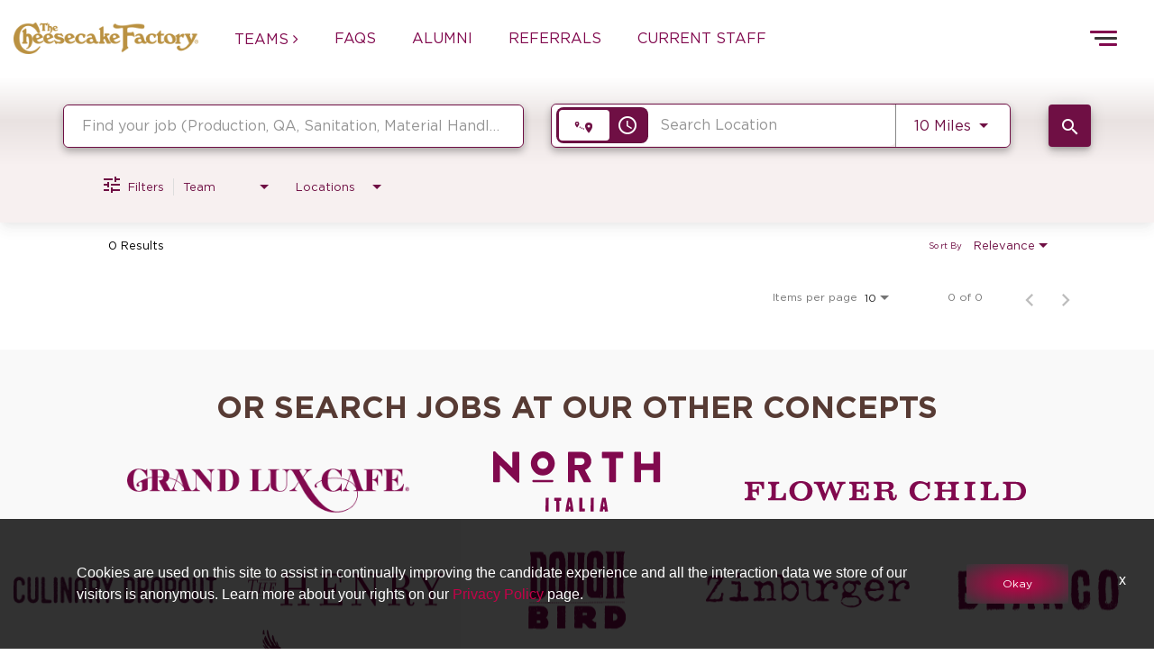

--- FILE ---
content_type: text/html; charset=utf-8
request_url: https://www.cakecareers.com/bakery/jobs/locations/city/Lynnwood
body_size: 145630
content:
<!DOCTYPE html>
<html xmlns:ng="http://angularjs.org"
lang="en"
hreflang="en-US"
dir="ltr"
id="ng-app"
class="no-js rms-node"

data-placeholder-focus='false'
 class="" data-jibe-search-version="4.11.174">
  <head>
    

    
      


<script>
  // Prevent Zone.js conflict by preserving native Promise and Zone
  window.__nr_original_Promise = window.Promise;
  window.__nr_original_Zone = window.Zone;
  
  // Configure New Relic to avoid Promise conflicts - Production Non-EU
  window.NREUM = {
    init: {
      distributed_tracing: { enabled: true },
      privacy: { cookies_enabled: true },
      ajax: { deny_list: ["bam.nr-data.net"] },
      // Disable Promise instrumentation to prevent conflicts
      promise: { enabled: false },
      // Also disable any async context tracking that might interfere
      feature_flag: {
        async_context: false
      },
      // Disable other instrumentations that might conflict
      fetch: { enabled: true },
      xhr: { enabled: true }
    },
    loader_config: {
      accountID: "2486686",
      trustKey: "552117",
      agentID: "1120400762",
      licenseKey: "dc1a1a251b",
      applicationID: "1120400762"
    },
    info: {
      beacon: "bam.nr-data.net",
      errorBeacon: "bam.nr-data.net",
      licenseKey: "dc1a1a251b",
      applicationID: "1120400762",
      sa: 1
    }
  };
</script>

<script>
  // Load New Relic after Zone.js initialization
  function loadNewRelicSafely() {
    // Create script element
    var script = document.createElement('script');
    script.src = '/public/js/nr-loader-spa.min.js';
    script.async = true;
    
    script.type = 'text/javascript';
    
    
    // Restore original Promise after New Relic loads
    script.onload = function() {
      setTimeout(function() {
        // Restore native Promise if it was overwritten
        if (window.__nr_original_Promise && window.Promise !== window.__nr_original_Promise) {
          window.Promise = window.__nr_original_Promise;
        }
        
        // Restore Zone if it was overwritten  
        if (window.__nr_original_Zone && window.Zone !== window.__nr_original_Zone) {
          window.Zone = window.__nr_original_Zone;
        }
      }, 0);
    };
    
    document.head.appendChild(script);
  }
  
  // Wait for Zone.js to be ready before loading New Relic
  function waitForZoneAndLoad() {
    if (typeof Zone !== 'undefined' && Zone.__symbol__) {
      // Zone.js is ready, safe to load New Relic
      setTimeout(loadNewRelicSafely, 100);
    } else {
      // Zone.js not ready yet, check again
      setTimeout(waitForZoneAndLoad, 50);
    }
  }
  
  // Start the process
  if (document.readyState === 'loading') {
    document.addEventListener('DOMContentLoaded', waitForZoneAndLoad);
  } else {
    waitForZoneAndLoad();
  }
</script>



    

    
<!-- Google Tag Manager --> 
<script>
  (function(w,d,s,l,i){w[l]=w[l]||[];w[l].push({'gtm.start': new Date().getTime(),event:'gtm.js'});var f=d.getElementsByTagName(s)[0], j=d.createElement(s),dl=l!='dataLayer'?'&l='+l:'';j.async=true;j.src= 'https://www.googletagmanager.com/gtm.js?id='+i+dl;f.parentNode.insertBefore(j,f); })(window,document,'script','dataLayer','GTM-TJ7SHDN');
</script> 
<!-- End Google Tag Manager -->





<!-- Google tag (gtag.js) -->
<script async src="https://www.googletagmanager.com/gtag/js?id=G-Y0XZ1Y53VD"></script>
<script>
  window.dataLayer = window.dataLayer || [];
  function gtag(){dataLayer.push(arguments);}
  gtag('js', new Date());

  gtag('config', 'G-Y0XZ1Y53VD');
</script> 

    

    

    <base href="/bakery"></base>
<meta charset="utf-8">
<meta http-equiv="X-UA-Compatible" content="IE=edge,chrome=1">
<meta name="viewport" content="width=device-width, initial-scale=1.0">
<meta name="fragment" content="!">


<meta name="Description" content="The Cheesecake Factory Bakery Job Search - Jobs">
<title>The Cheesecake Factory Bakery Apply</title>
<link rel="canonical" href="https://www.cakecareers.com/bakery/jobs/locations/city/Lynnwood" />



<meta name="robots" content="noindex" />




<script>
  window.slug = '';
</script>

<script>
  window.logoutRedirectUrl = '/jobs';
  
</script>

<script>
  //(DH) Jibe data object init (do not remove)
  window._jibe = {"cid":"thecheesecakefactory"};
  window._jibe.analytics = {"isTrackingEnabled":true};
  window._jibe.env = 'prod';
  window._jibe.region = '';
</script>


  <link rel="shortcut icon" href="https://cms.jibecdn.com/prod/thecheesecakefactory/assets/FAVICON-en-us-1611162341766.jpg">


    
      <!-- Global site tag (gtag.dot) - Google Analytics -->
<script>
  window.onload = function() {
    var script = document.createElement('script');
    script.src = "https://www.googletagmanager.com/gtag/js?id=UA-35875149-15";
    script.async = true;
    document.head.appendChild(script);

    script.onload = function() {
      window.dataLayer = window.dataLayer || [];
      function gtag(){dataLayer.push(arguments);}
      gtag('js', new Date());
      gtag('config', 'UA-35875149-15', { 'anonymize_ip' : true} );
    };
  };
</script>

      <!-- Google Tag Manager
This is to be set on every page, above the GTM script. GTM will need to read the values out of
the dataLayer upon page load for certain dimensions like userID.
-->
<script>
  var dataLayer = dataLayer || []; // This is required and critical as this empty object initializes the dataLayer for the dataLayer push to successfully go through

  dataLayer.push({
    page_type: '/bakery/jobs/locations/city/Lynnwood', // Home page, Search Jobs, Job
    user_id: '', // Pass unique user identifier from iCIMS backend if available (i.e. iCIMS for logged in users). It will override clientID data for logged in users and have the ability to track across devices/browsers
  });
</script>


<!--
This is a partial file for gtmDataLayer.dot where `dataLayer` is defined
-->
<script>

  var event = function (event) {
	if( window._jibe.models && window._jibe.models.jobs &&
                    window._jibe.models.jobs.searchImpression){
		var eventData = window._jibe.models.jobs.searchImpression.allFilterTerms;
	 }

    return {
      event: event,
      content_type:''   ?   '' : '',  // The name of the job title the user clicks on ex. Finance Manager, Risk Analyst
      item_id: ''   ?   '' : '', // Unique Job ID ex. 18013544
      job_category: ''   ?   '' : eventData && eventData.categories ? eventData.categories.split('|').join(',') : '', // ex. Customer Service, Project Management, Finance, Digital Commerce
      job_city: ''   ?   '' : '', // Job city ex. Raleigh, Madison, Detroit, Orlando
      job_state: ''   ?   '' : '', // Job state ex. Florida, New York, Maryland
      job_country: ''    ?    '' : eventData && eventData.country ? eventData.country.split('|').join(',') : '', // Job country ex. United States, Mexico, United Kingdom
      job_zip: ''  ?   '' : '' , // Job Zip Code ex. 12345
      job_position_type:
       '' ? '' : eventData && eventData.tags ? eventData.tags.split('|').join(',') : '' , // full time, part time
      job_remote: ''  ?   '' : '', // Is this a remote role - ‘Yes’ or ‘No’ flag
      pay_range:
	    '' ?
        '' : '', // Pay range (if any) indicated in the job description page
      platform_name:'careers',
      host_name: 'thecheesecakefactory',
    };
  };

  (function (){
  window.jobChatEventsListenerAtJibeApply= function(action){
  switch(action){
    case 'Acs.CloseWidget' : 
      dataLayer.push(event('close_live_chat'));
      break;
    case 'Acs.OpenWidget' : 
      dataLayer.push(event('open_live_chat'));
      break;
    case 'Acs.UserInputAction' : 
      dataLayer.push(event('interact_live_chat'));
      break;
    default : {
      // no action here
    }
  }
  }
})()
</script>

<!--
This is a partial file for gtmDataLayer.dot where `dataLayer` is defined
-->
<script>
  var videoStarted, videoTen, videoTwentyFive, videoFifty, videoSeventyFive, videoComplete = false;
  function videoEvent(eventName, eventDetails) {
    var videoId = eventDetails.detail.videoId;
    var videoData;

    if (window.altruWidget && window.altruWidget.getCachedData()) {
      var videoWidgetData = window.altruWidget.getCachedData()[0];

      for (var answer of videoWidgetData.answers) {
        if (answer.video_id === videoId) {
          videoData = answer;
        }
      }
    }

    return {
      event: eventName,
      video_title: videoData && videoData.question_text ? videoData.question_text : '', // Video title ex. Describe Our Company Culture, How long have you been with the company
      video_percent:
        eventDetails.detail.percentage && eventDetails.detail.percentage ? eventDetails.detail.percentage + '%' : '', // Video percent viewed (with percent sign) - 10%, 25%, 50%, 75%, 100%
      video_current_time: eventDetails.detail.currentTime ? eventDetails.detail.currentTime : '', // Current timestamp of the video where the view is (in seconds) ex. 05, 10, 30
      video_duration: videoData && videoData.duration ? videoData.duration : '', // Video duration (in seconds) ex. 19, 30
      video_provider: 'Altru Widget', // Provider of the video ex. YouTube, Video Player
      video_url: videoData && videoData.video_url ? videoData.video_url : '', // Video URL ex.
      visible: 1, // Returns '1' if the player is visible on the screen while the video engagement was tracked ex. 0,1
      video_autoplay: 'N', // Video autoplay flag - returns a Y if the video autoplays on page load ex. Y, N     };
      platform_name:'careers',
      host_name: 'thecheesecakefactory',
    };
  }

  window.addEventListener('altru-showvideo', function (event) {
    dataLayer.push(videoEvent('video_start', event));

    var video = document.querySelector('video');

    video.addEventListener('timeupdate', function (e) {
    var percentageCompleted = (e.target.currentTime)/(e.target.duration)*100;
    var intPercentageCompleted=parseInt(percentageCompleted);
    if( !(intPercentageCompleted>=0 && intPercentageCompleted<=100)){
      return;
    }


    if ((!videoTen) && (percentageCompleted > 10)) {
        videoTen = true;
      // trigger GA4 10 percent      
      event.detail.percentage=10;
      event.detail.currentTime=e.target.currentTime;
      dataLayer.push(videoEvent('video_progress', event));
    }


    if ((!videoTwentyFive) && (percentageCompleted > 25)) {
        videoTwentyFive = true;
        // trigger GA4 25 percent      
        event.detail.percentage=25;
        event.detail.currentTime=e.target.currentTime;
        dataLayer.push(videoEvent('video_progress', event));
    }


    if ((!videoFifty) && (percentageCompleted > 50)) {
        videoFifty = true;
    // trigger GA4 50 percent  
    event.detail.percentage=50;
    event.detail.currentTime=e.target.currentTime;
    dataLayer.push(videoEvent('video_progress', event));    
    }
    
    
    if ((!videoSeventyFive) && (percentageCompleted > 75)) {
        videoSeventyFive = true;
        // trigger GA4 75 percent      
        event.detail.percentage=75;
        event.detail.currentTime=e.target.currentTime;
        dataLayer.push(videoEvent('video_progress', event));
    }
    

    if ((!videoComplete) && (percentageCompleted > 99)) {
        videoComplete = true;
        // trigger GA4 100 percent  
        event.detail.percentage=100;
        event.detail.currentTime=e.target.currentTime;
        dataLayer.push(videoEvent('video_progress', event));   
    }

    
  });
  });

  window.addEventListener('altru-video-stopped', function (e) {
    dataLayer.push(videoEvent('video_pause', e));
  });

</script>

<!--
This is a partial file for gtmDataLayer.dot where `dataLayer` is defined
-->
<script>
  function socialShareEvent(eventName) {
    var socialShareData = window._jibe.models && window._jibe.models.jobs && window._jibe.models.jobs.socialShareClick
    return{
      event:'share',
      content_type:socialShareData.content_type ? socialShareData.content_type : '', //Job title the user clicks on ex. Finance Manager, Risk Analyst
      item_id:socialShareData.item_id ? socialShareData.item_id : '',  // Unique Job ID ex. 18013544
      job_category:socialShareData.job_category ? socialShareData.job_category : '',  // Job Category :ex.Project Management, Finance
      job_city:socialShareData.job_city ? socialShareData.job_city : '',  // Job city ex. Raleigh, Madison
      job_state:socialShareData.job_state ? socialShareData.job_state : '',  // Job state ex. Florida, New York
      job_country:socialShareData.job_country ? socialShareData.job_country : '', // Job country ex. United States, Mexico
      job_zip:socialShareData.job_zip ? socialShareData.job_zip : '', // Job Zip Code ex. 12345
      job_position_type:socialShareData.job_position_type ? socialShareData.job_position_type : '',  // Job type :full time/part time
      job_remote:socialShareData.remote_eligible ? socialShareData.remote_eligible : '', // Is this a remote role - ‘Yes’ or ‘No’ flag
      pay_range:'', // Pay range (if any) indicated in the job description page
      method:eventName.split('_')[0],
      platform_name:'careers',
      host_name: 'thecheesecakefactory',
    }
  }
  document.addEventListener("DOMContentLoaded", function(event){
    var socialElements = {
      facebook_mobile: document.getElementById('fb-social-media-mobile'),
      twitter_mobile: document.getElementById('tw-social-media-mobile'),
      linkedin_mobile: document.getElementById('li-social-media-mobile'),
      email_mobile: document.getElementById('em-social-media-mobile'),
      facebook_web: document.getElementById('fb-social-media'),
      twitter_web: document.getElementById('tw-social-media'),
      linkedin_web: document.getElementById('li-social-media'),
      email_web: document.getElementById('em-social-media')
    }

    Object.keys(socialElements).forEach(function(key,index) {
       socialElements[key] && socialElements[key].addEventListener('click',function () {
       return dataLayer.push(socialShareEvent(key));
        }, false);
    });

});
</script>

<script>
var clickedJob;
   function applyEvent(apply, variant) {
    if(variant === 'descriptions'){
      clickedJob={...window._jibe.models && window._jibe.models.jobs &&
                    window._jibe.models.jobs.descriptionsClick};
    }
    else{
    clickedJob = window._jibe.models && window._jibe.models.jobs &&
                    window._jibe.models.jobs.searchClick;
    }
     return {
      event: apply,
      content_type: clickedJob && clickedJob.title? clickedJob.title : '', // The name of the job/ job title the user clicks on ex. Finance Manager, Risk Analyst,
      item_id: clickedJob && clickedJob.jobId? clickedJob.jobId : '', // Unique Job ID ex. 18013544
      job_category: clickedJob && clickedJob.category? clickedJob.category : '', // ex. Customer Service, Project Management, Finance, Digital Commerce
      job_city: clickedJob && clickedJob.city? clickedJob.city : '', // Job city ex. Raleigh, Madison, Detroit, Orlando
      job_state: clickedJob && clickedJob.state? clickedJob.state : '', // Job state ex. Florida, New York, Maryland
      job_country: clickedJob && clickedJob.country? clickedJob.country : '', // Job country ex. United States, Mexico, United Kingdom
      job_zip: clickedJob && clickedJob.postal_code? clickedJob.postal_code : '', // Job Zip Code ex. 12345
      job_position_type: clickedJob && clickedJob.employment_type? clickedJob.employment_type : '', // full time, part time
      job_remote: clickedJob && clickedJob.remote_eligible? clickedJob.remote_eligible : '', // Is this a remote role - ‘Yes’ or ‘No’ flag
      pay_range: '', // Pay range (if any) indicated in the job description page
      platform_name:'careers',
      host_name: 'thecheesecakefactory',
    };
  };

//This listener is for Apply Now button in jobs listing page
window.addEventListener('searchClick', function(e) {

    if(e.detail === 'apply-cta-button'){
      dataLayer.push(applyEvent('apply_now',e.detail));
    }
    else{
      dataLayer.push(applyEvent('select_content',e.detail));
    }

});

//This listener is for Apply  button in descriptions page
window.addEventListener('descriptionsClick', function(e) {
  if(e.detail === "apply-now-btn"){
    dataLayer.push( applyEvent('apply_now','descriptions'));
  }
});

</script>

<script>
   function searchEvent(search) {
   var searchQuery= window._jibe.models && window._jibe.models.jobs &&
                    window._jibe.models.jobs.paramsImpression &&
                    window._jibe.models.jobs.paramsImpression.paramsData;
   var remoteEligible="";
   if(searchQuery && searchQuery.locationType)
   {
        let remoteArr= searchQuery.locationType.split('|');

        for(let iter in remoteArr){
            if(remoteArr[iter]==="LAT_LNG"){
                remoteArr[iter]="No";
            }
            else if(remoteArr[iter]==="ANY"){
                remoteArr[iter]="Yes";
            }
            else{
                remoteArr[iter]="";
            }
        }
        remoteEligible= remoteArr.toString();
   }

   if(searchQuery && searchQuery.tags5)
   {
        let remoteArr= searchQuery && searchQuery.tags5.split('|');
        remoteEligible= remoteArr.toString();
    }
                    return {
                        'event': search,
                        'search_filter_term': searchQuery.keywords? searchQuery.keywords: '',
                        'search_filter_city': searchQuery.location? searchQuery.location: '',
                        'search_filter_state': '',
                        'search_filter_country': searchQuery.country? searchQuery.country: '',
                        'search_filter_zip': '',
                        'stretch_units': searchQuery.stretchUnit? searchQuery.stretchUnit: '',
                        'commute_filter_location': searchQuery.location? searchQuery.location: '',
                        'commute_filter_maxtime': searchQuery.commute? searchQuery.commute: '',
                        'commute_filter_preferred_transport': searchQuery.commuteUnit? searchQuery.commuteUnit: '',
                        'commute_filter_traffic_estimation': searchQuery.roadTraffic? searchQuery.roadTraffic: '',
                        'search_filter_location_radius': searchQuery.stretch? searchQuery.stretch: '',
                        'search_filter_category': searchQuery.categories? searchQuery.categories.split('|').toString(): '',
                        'search_filter_position_type': searchQuery.tags? searchQuery.tags: '',
                        'search_filter_remote_role': remoteEligible,
                        'platform_name':'careers',
                        'host_name': 'thecheesecakefactory',
                    };
  };

window.addEventListener("DOMContentLoaded", function() {

    var elementApply = document.querySelector('#search-submit');
    elementApply && elementApply.addEventListener('click', function(){
        dataLayer.push(searchEvent('search'));
    }, false);

});

</script>


      <!-- Google Tag Manager
This script will need to be added near the very top of the <head> tag of every page in
order to be established before any other subsequent calls or data added to the object
and arrays within the object.
-->

<script>
  (function (w, d, s, l, i) {
    w[l] = w[l] || [];
    w[l].push({ 'gtm.start': new Date().getTime(), event: 'gtm.js' });
    var f = d.getElementsByTagName(s)[0],
      j = d.createElement(s),
      dl = l != 'dataLayer' ? '&l=' + l : '';
    j.async = true;
    j.src = '//www.googletagmanager.com/gtm.js?id=' + i + dl;
    f.parentNode.insertBefore(j, f);
  })(window, document, 'script', 'dataLayer', 'GTM-MVQ483');
</script>

    
    
    
<meta property="og:type"          content="website"                         />


    <meta property="og:title"         content="The Cheesecake Factory Bakery Apply"    />
    <meta property="og:site_name"     content="The Cheesecake Factory Bakery Apply"    />
    <meta property="og:description"   content="The Cheesecake Factory Bakery Apply"     />
    <meta property="og:url"           content="https://www.cakecareers.com/bakery/jobs/locations/city/Lynnwood?"      />
    <meta property="fb:app_id"        content="525905440781923"     />
    <meta property="fb:pages"         content="null"     />
    
        <meta property="og:image" token-data="OPENGRAPH.IMAGE" token-type="media" content="https://cms.jibecdn.com/prod/thecheesecakefactory/assets/OPENGRAPH-IMAGE-en-us-1711123840733.png"      />
    


    <!-- google webmaster -->
<meta name="google-site-verification" content="zF13Id6Dde5mzm9Dzsj9t7alQ4eJ7Wu2ILiMTfwmSwY" />

    
<link rel='stylesheet' href='/dist/css/core.css?v=5.0.348' />
<link rel='stylesheet' href='/dist/assets/fonts/css/font-awesome.min.css' />
 
<link rel='stylesheet' href='https://fonts.googleapis.com/css?family=Roboto:300,700,400' />

<link rel='stylesheet' href='https://fonts.googleapis.com/icon?family=Material+Icons' />







     <style type="text/css">
.loader {
margin: 0 auto;
width: 100px;
}
.loader:before {
content: '';
display: block;
padding-top: 100%;
}

.circular {
-webkit-animation: rotate 2s linear infinite;
animation: rotate 2s linear infinite;
-webkit-transform-origin: center center;
transform-origin: center center;
margin: auto;
}

.path {
stroke-dasharray: 1, 200;
stroke-dashoffset: 0;
-webkit-animation: dash 1.5s ease-in-out infinite, color 6s ease-in-out infinite;
animation: dash 1.5s ease-in-out infinite, color 6s ease-in-out infinite;
stroke-linecap: round;
}

@-webkit-keyframes rotate {
100% {
-webkit-transform: rotate(360deg);
transform: rotate(360deg);
}
}

@keyframes rotate {
100% {
-webkit-transform: rotate(360deg);
transform: rotate(360deg);
}
}
@-webkit-keyframes dash {
0% {
stroke-dasharray: 1, 200;
stroke-dashoffset: 0;
}
50% {
stroke-dasharray: 89, 200;
stroke-dashoffset: -35px;
}
100% {
stroke-dasharray: 89, 200;
stroke-dashoffset: -124px;
}
}
@keyframes dash {
0% {
stroke-dasharray: 1, 200;
stroke-dashoffset: 0;
}
50% {
stroke-dasharray: 89, 200;
stroke-dashoffset: -35px;
}
100% {
stroke-dasharray: 89, 200;
stroke-dashoffset: -124px;
}
}
@-webkit-keyframes color {
100%,
0% {
stroke: lightgray;
}
66% {
stroke: gray;
}
80%,
90% {
stroke: darkgray;
}
}
@keyframes color {
100%,
0% {
stroke: lightgray;
}

66% {
stroke: gray;
}
80%,
90% {
stroke: darkgray;
}
}

.showbox {
height: 80vh;
display: flex;
justify-content: center;
align-items: center;
}
</style>
    
  
     <link rel="stylesheet" type="text/css" href="https://app.jibecdn.com/prod/search/4.11.174/styles.css"/>
  

  


    <link rel='stylesheet' href='https://assets.jibecdn.com/prod/thecheesecakefactory/0.0.446/css/client.css' />

    <script>
  // translations
  window.i18n = {
    DEFAULT_TRANSLATIONS: {"GET_REFERRED":{"TOOLTIP_TITLE":"What is Get Referred?","INSTRUCTIONS":"Get Referred™ is a new way for you to explore career opportunities at {{companyName}}. With Get Referred™, you now have the ability to search your social and professional networks for {{companyName}} employees and ask them to personally refer you for an open position. The process is very easy. Simply choose the job you would like to be referred for, upload your CV and cover letter, search your networks for someone you know who works at {{companyName}} and then send in your request!","BUTTON":"Get Referred","TOOLTIP_BTN":"How Get Referred Works"},"NO_BRANDS":"No brands","LP":{"SKU-H2-1":{"SUB_HEADER":"Sign up for alerts to receive the latest job openings","HEADER":"CAN'T FIND WHAT YOU'RE LOOKING FOR?"},"SKU-12-NEW-1":{"IMG-11-1":"https://cms.jibecdn.com/prod/thecheesecakefactory/assets/LP-SKU-12-1-IMG-12-1-en-us-1705477113453.png","LINK-17":"https://www.foxrccareers.com/main/foxrc/the-greene-house/careers-home","LINK-16":"<br>","LINK-18":"https://www.foxrccareers.com/main/foxrc/society-swan/careers-home","LINK-11":"https://www.foxrccareers.com/main/foxrc/zinburger/careers-home","LINK-10":"https://www.foxrccareers.com/main/foxrc-wildflower-careers-home","LINK-13":"https://www.foxrccareers.com/main/foxrc/pushing-daisies/careers-home","LINK-12":"https://www.foxrccareers.com/main/foxrc/blanco/careers-home","LINK-15":"https://www.foxrccareers.com/main/foxrc/fly-bye/careers-home","LINK-14":"https://www.socialmonkcareers.com/social-monk-careers-home/","IMG-17-1":"https://cms.jibecdn.com/prod/thecheesecakefactory/assets/LP-SKU-12-NEW-1-IMG-17-1-1731343439730.png","IMG-15-1":"https://cms.jibecdn.com/prod/thecheesecakefactory/assets/LP-SKU-12-1-IMG-15-1-en-us-1663140937087.svg","IMG-13-1":"https://cms.jibecdn.com/prod/thecheesecakefactory/assets/LP-SKU-12-NEW-1-IMG-13-1-1731343589243.png","IMG-2":"https://cms.jibecdn.com/prod/thecheesecakefactory/assets/LP-SKU-12-1-IMG-2-en-us-1605858944813.png","IMG-3":"https://cms.jibecdn.com/prod/thecheesecakefactory/assets/LP-SKU-12-1-IMG-7-en-us-1706774608633.png","IMG-4":"https://cms.jibecdn.com/prod/thecheesecakefactory/assets/LP-SKU-12-1-IMG-4-en-us-1706773828456.png","IMG-5":"https://cms.jibecdn.com/prod/thecheesecakefactory/assets/LP-SKU-12-1-IMG-9-en-us-1706774802795.png","IMG-6":"https://cms.jibecdn.com/prod/thecheesecakefactory/assets/LP-SKU-12-1-IMG-8-en-us-1706775520103.png","IMG-2-1":"https://cms.jibecdn.com/prod/thecheesecakefactory/assets/LP-SKU-12-1-IMG-2-1-en-us-1605858977396.png","IMG-7":"https://cms.jibecdn.com/prod/thecheesecakefactory/assets/LP-SKU-12-NEW-1-IMG-7-1731343307130.png","IMG-8":"https://cms.jibecdn.com/prod/thecheesecakefactory/assets/LP-SKU-12-1-IMG-5-en-us-1706775785766.png","IMG-4-1":"https://cms.jibecdn.com/prod/thecheesecakefactory/assets/LP-SKU-12-1-IMG-4-1-en-us-1706773872829.png","IMG-9":"https://cms.jibecdn.com/prod/thecheesecakefactory/assets/LP-SKU-12-1-IMG-11-en-us-1706775390783.png","IMG-1":"https://cms.jibecdn.com/prod/thecheesecakefactory/assets/LP-SKU-12-1-IMG-1-en-us-1705474644569.png","ALT-TEXT-16":"Pushing Daisies","ALT-TEXT-15":"Fly bye careers","ALT-TEXT-18":"Society swan Brasserie & Bar","ALT-TEXT-17":"The Green House careers","IMG-6-1":"https://cms.jibecdn.com/prod/thecheesecakefactory/assets/LP-SKU-12-1-IMG-8-1-en-us-1706775577125.png","IMG-8-1":"https://cms.jibecdn.com/prod/thecheesecakefactory2/assets/LP-SKU-12-NEW-1-IMG-8-1-1727698718766.png","IMG-12-1":"https://cms.jibecdn.com/prod/thecheesecakefactory/assets/LP-SKU-12-1-IMG-6-1-en-us-1706775038010.png","ALT-TEXT-8":"The Arrogant Butcher careers","ALT-TEXT-9":"The Henry careers","IMG-10-1":"https://cms.jibecdn.com/prod/thecheesecakefactory/assets/LP-SKU-12-NEW-1-IMG-10-1-1731343521334.png","ALT-TEXT-6":"Dough Bird careers","ALT-TEXT-7":"Culinary Dropout careers","ALT-TEXT-4":"North Italia careers","LINK-2":"#","ALT-TEXT-5":"Olive and Ivy careers","LINK-1":"https://www.grandluxcareers.com/grand-lux-cafe-careers-home/","ALT-TEXT-3":"Flower Child careers","ALT-TEXT-10":"Wildflower careers","ALT-TEXT-1":"Grand Lux Cafe careers","ALT-TEXT-12":"Blanco careers","ALT-TEXT-11":"Zinburger careers","ALT-TEXT-14":"Social Monk careers","ALT-TEXT-13":"Pushing Daisies careers","IMG-18-1":"https://cms.jibecdn.com/prod/thecheesecakefactory/assets/LP-SKU-12-NEW-1-IMG-18-1-1744894670241.png","IMG-16-1":"https://cms.jibecdn.com/prod/thecheesecakefactory/assets/LP-SKU-12-1-IMG-16-en-us-1712850898263.png","IMG-14-1":"https://cms.jibecdn.com/prod/thecheesecakefactory/assets/LP-SKU-12-1-IMG-3-1-en-us-1705476188431.png","IMG-16":"https://cms.jibecdn.com/prod/thecheesecakefactory/assets/LP-SKU-12-1-IMG-16-en-us-1712850898263.png","IMG-15":"https://cms.jibecdn.com/prod/thecheesecakefactory/assets/LP-SKU-12-1-IMG-15-en-us-1663140926254.svg","IMG-1-1":"https://cms.jibecdn.com/prod/thecheesecakefactory/assets/LP-SKU-12-1-IMG-1-1-en-us-1705474764938.png","IMG-14":"https://cms.jibecdn.com/prod/thecheesecakefactory/assets/LP-SKU-12-1-IMG-14-en-us-1713454073031.png","IMG-13":"https://cms.jibecdn.com/prod/thecheesecakefactory/assets/LP-SKU-12-NEW-1-IMG-13-1731343562795.png","IMG-12":"https://cms.jibecdn.com/prod/thecheesecakefactory/assets/LP-SKU-12-1-IMG-6-en-us-1706774976161.png","IMG-3-1":"https://cms.jibecdn.com/prod/thecheesecakefactory/assets/LP-SKU-12-1-IMG-7-1-en-us-1706774693344.png","IMG-11":"https://cms.jibecdn.com/prod/thecheesecakefactory/assets/LP-SKU-12-1-IMG-12-en-us-1705477063152.png","IMG-10":"https://cms.jibecdn.com/prod/thecheesecakefactory/assets/LP-SKU-12-NEW-1-IMG-10-1731343499726.png","IMG-5-1":"https://cms.jibecdn.com/prod/thecheesecakefactory/assets/LP-SKU-12-1-IMG-9-1-en-us-1706774882142.png","IMG-7-1":"https://cms.jibecdn.com/prod/thecheesecakefactory/assets/LP-SKU-12-NEW-1-IMG-7-1-1731343351800.png","LINK-4":"https://www.northitaliacareers.com/main/north-italia/careers-home","LINK-3":"https://www.foxrccareers.com/main/foxrc/flower-child/careers-home","IMG-9-1":"https://cms.jibecdn.com/prod/thecheesecakefactory/assets/LP-SKU-12-1-IMG-11-1-en-us-1705476915469.png","LINK-6":"https://www.foxrccareers.com/main/foxrc/dough-bird/careers-home","TITLE":"OR SEARCH JOBS AT OUR OTHER CONCEPTS","LINK-5":"https://www.foxrccareers.com/main/foxrc/olive-and-ivy/careers-home","LINK-8":"https://www.foxrccareers.com/main/foxrc/the-arrogant-butcher/careers-home","LINK-7":"https://www.foxrccareers.com/main/foxrc/culinary-dropout/careers-home","IMG-18":"https://cms.jibecdn.com/prod/thecheesecakefactory/assets/LP-SKU-12-NEW-1-IMG-18-1-1744894073934.png","IMG-17":"https://cms.jibecdn.com/prod/thecheesecakefactory/assets/LP-SKU-12-NEW-1-IMG-17-1731344586109.png","LINK-9":"https://www.foxrccareers.com/main/foxrc/the-henry/careers-home"},"SKU-12-1":{"IMG-11-1":"https://cms.jibecdn.com/prod/thecheesecakefactory/assets/LP-SKU-12-1-IMG-12-1-en-us-1705477113453.png","LINK-17":"https://www.foxrccareers.com/main/foxrc/the-greene-house/careers-home","LINK-16":"<br>","LINK-11":"https://www.foxrccareers.com/main/foxrc/zinburger/careers-home","LINK-10":"https://www.foxrccareers.com/main/foxrc/wildflower/careers-home","LINK-13":"https://www.foxrccareers.com/main/foxrc/pushing-daisies/careers-home","LINK-12":"https://www.foxrccareers.com/main/foxrc/blanco/careers-home","LINK-15":"https://www.foxrccareers.com/main/foxrc/fly-bye/careers-home","ALT-TEXT":"Brand Icon","LINK-14":"https://www.socialmonkcareers.com/social-monk-careers-home/","IMG-1-MAIN":"https://cms.jibecdn.com/prod/thecheesecakefactory/assets/LP-SKU-12-1-IMG-1-MAIN-en-us-1605012428173.png","IMG-17-1":"https://cms.jibecdn.com/prod/thecheesecakefactory/assets/LP-SKU-12-1-IMG-10-1-en-us-1705477697928.png","IMG-15-1":"https://cms.jibecdn.com/prod/thecheesecakefactory/assets/LP-SKU-12-1-IMG-15-1-en-us-1663140937087.svg","IMG-13-1":"https://cms.jibecdn.com/prod/thecheesecakefactory/assets/LP-SKU-12-1-IMG-16-1-en-us-1705478047404.png","IMG-2":"https://cms.jibecdn.com/prod/thecheesecakefactory/assets/LP-SKU-12-1-IMG-2-en-us-1605858944813.png","IMG-3":"https://cms.jibecdn.com/prod/thecheesecakefactory/assets/LP-SKU-12-1-IMG-7-en-us-1706774608633.png","IMG-4":"https://cms.jibecdn.com/prod/thecheesecakefactory/assets/LP-SKU-12-1-IMG-4-en-us-1706773828456.png","IMG-5":"https://cms.jibecdn.com/prod/thecheesecakefactory/assets/LP-SKU-12-1-IMG-9-en-us-1706774802795.png","IMG-6":"https://cms.jibecdn.com/prod/thecheesecakefactory/assets/LP-SKU-12-1-IMG-8-en-us-1706775520103.png","IMG-2-1":"https://cms.jibecdn.com/prod/thecheesecakefactory/assets/LP-SKU-12-1-IMG-2-1-en-us-1605858977396.png","IMG-7":"https://cms.jibecdn.com/prod/thecheesecakefactory/assets/LP-SKU-12-1-IMG-14-en-us-1706776228917.png","IMG-8":"https://cms.jibecdn.com/prod/thecheesecakefactory/assets/LP-SKU-12-1-IMG-5-en-us-1706775785766.png","IMG-4-1":"https://cms.jibecdn.com/prod/thecheesecakefactory/assets/LP-SKU-12-1-IMG-4-1-en-us-1706773872829.png","IMG-9":"https://cms.jibecdn.com/prod/thecheesecakefactory/assets/LP-SKU-12-1-IMG-11-en-us-1706775390783.png","IMG-1":"https://cms.jibecdn.com/prod/thecheesecakefactory/assets/LP-SKU-12-1-IMG-1-en-us-1705474644569.png","ALT-TEXT-16":"Pushing Daisies","ALT-TEXT-15":"Fly bye careers","IMG-6-1":"https://cms.jibecdn.com/prod/thecheesecakefactory/assets/LP-SKU-12-1-IMG-8-1-en-us-1706775577125.png","IMG-8-1":"https://cms.jibecdn.com/prod/thecheesecakefactory/assets/LP-SKU-12-1-IMG-5-1-en-us-1705477590241.png","IMG-12-1":"https://cms.jibecdn.com/prod/thecheesecakefactory/assets/LP-SKU-12-1-IMG-6-1-en-us-1706775038010.png","ALT-TEXT-8":"Dough Bird careers","ALT-TEXT-9":"Olive and Ivy careers","IMG-10-1":"https://cms.jibecdn.com/prod/thecheesecakefactory/assets/LP-SKU-12-1-IMG-13-1-en-us-1705477818771.png","ALT-TEXT-6":"Blanco careers","ALT-TEXT-7":"Flower Child careers","ALT-TEXT-4":"North Italia careers","LINK-2":"#","ALT-TEXT-5":"The Arrogant Butcher careers","LINK-1":"https://www.grandluxcareers.com/grand-lux-cafe-careers-home/","ALT-TEXT-3":"Flower Child careers","ALT-TEXT-10":"The Green House careers","ALT-TEXT-1":"Grand Lux Cafe careers","ALT-TEXT-12":"Zinburger careers","ALT-TEXT-11":"The Henry careers","ALT-TEXT-14":"Social Monk careers","ALT-TEXT-13":"Wildflower careers","IMG-16-1":"https://cms.jibecdn.com/prod/thecheesecakefactory/assets/LP-SKU-12-1-IMG-16-en-us-1712850898263.png","IMG-14-1":"https://cms.jibecdn.com/prod/thecheesecakefactory/assets/LP-SKU-12-1-IMG-3-1-en-us-1705476188431.png","IMG-16":"https://cms.jibecdn.com/prod/thecheesecakefactory/assets/LP-SKU-12-1-IMG-16-en-us-1712850898263.png","IMG-15":"https://cms.jibecdn.com/prod/thecheesecakefactory/assets/LP-SKU-12-1-IMG-15-en-us-1663140926254.svg","IMG-1-1":"https://cms.jibecdn.com/prod/thecheesecakefactory/assets/LP-SKU-12-1-IMG-1-1-en-us-1705474764938.png","IMG-14":"https://cms.jibecdn.com/prod/thecheesecakefactory/assets/LP-SKU-12-1-IMG-14-en-us-1713454073031.png","IMG-13":"https://cms.jibecdn.com/prod/thecheesecakefactory/assets/LP-SKU-12-1-IMG-16-en-us-1706776321855.png","IMG-12":"https://cms.jibecdn.com/prod/thecheesecakefactory/assets/LP-SKU-12-1-IMG-6-en-us-1706774976161.png","IMG-3-1":"https://cms.jibecdn.com/prod/thecheesecakefactory/assets/LP-SKU-12-1-IMG-7-1-en-us-1706774693344.png","IMG-11":"https://cms.jibecdn.com/prod/thecheesecakefactory/assets/LP-SKU-12-1-IMG-12-en-us-1705477063152.png","IMG-10":"https://cms.jibecdn.com/prod/thecheesecakefactory/assets/LP-SKU-12-1-IMG-13-en-us-1706776102235.png","IMG-5-1":"https://cms.jibecdn.com/prod/thecheesecakefactory/assets/LP-SKU-12-1-IMG-9-1-en-us-1706774882142.png","IMG-7-1":"https://cms.jibecdn.com/prod/thecheesecakefactory/assets/LP-SKU-12-1-IMG-14-1-en-us-1705477941080.png","LINK-4":"https://www.northitaliacareers.com/main/north-italia/careers-home","LINK-3":"https://www.foxrccareers.com/main/foxrc/flower-child/careers-home","IMG-9-1":"https://cms.jibecdn.com/prod/thecheesecakefactory/assets/LP-SKU-12-1-IMG-11-1-en-us-1705476915469.png","LINK-6":"https://www.foxrccareers.com/main/foxrc/dough-bird/careers-home","TITLE":"OR SEARCH JOBS AT OUR OTHER CONCEPTS","LINK-5":"https://www.foxrccareers.com/main/foxrc/olive-and-ivy/careers-home","LINK-8":"https://www.foxrccareers.com/main/foxrc/the-arrogant-butcher/careers-home","LINK-7":"https://www.foxrccareers.com/main/foxrc/culinary-dropout/careers-home","IMG-17":"https://cms.jibecdn.com/prod/thecheesecakefactory/assets/LP-SKU-12-1-IMG-10-en-us-1706776017046.png","LINK-9":"https://www.foxrccareers.com/main/foxrc/the-henry/careers-home"},"B5-2":{"SLIDE_IMG_12":"https://cms.jibecdn.com/prod/thecheesecakefactory/assets/LP-B5-2-SLIDE_IMG_12-en-us-1767058550844.png"},"SKU-12-5":{"TITLE":"or Search jobs at our other restaurant concepts"},"B5-1":{"SLIDE_12":{"TEXT":"Our third bakery is slated to open in Charlestown, IN.","TITLE":"2027"},"SLIDE_IMG_11":"https://cms.jibecdn.com/prod/thecheesecakefactory2-bakery/assets/LP-B5-1-SLIDE_IMG_11-1727789759717.png","SLIDE_11":{"TEXT":"The Cheesecake Factory At Home™ brand launches, featuring our single serve cheesecake slices and mini 3-pack cupcakes.","TITLE":"2018"},"SLIDE_IMG_12":"https://cms.jibecdn.com/prod/thecheesecakefactory/assets/LP-B5-1-SLIDE_IMG_12-1726654877592.png","SLIDE_10":{"TEXT":"Going global! We expand our international sales to Asia, Mexico and the Middle East.","TITLE":"2012"},"SLIDE_IMG_10":"https://cms.jibecdn.com/prod/thecheesecakefactory-bakery/assets/LP-B5-1-SLIDE_IMG_10-en-us-1718796500049.png","HEADER":"Our History","ALT_TEXT-8":"A new building for Bakery Operations in Rocky Mount, NC.","ALT_TEXT-9":"Individual slice of 30th Anniversary Chocolate Cake Cheesecake on a plate.","ALT_TEXT-6":"Multiple cheesecakes in a cheesecake bakery case.","ALT_TEXT-7":"Individual slice of Godiva® Chocolate Cheesecake on a plate.","ALT_TEXT-4":"Opening staff at the original The Cheesecake Factory restaurant in Bevery Hills, CA.","ALT_TEXT-5":"A new building for Bakery Operations in Calabasas, CA.","ALT_TEXT-12":"One slice of Original with Fresh Strawberries and XXX on individual plates.","ALT_TEXT-11":"Individual cheesecake slice on a box for The Cheesecake Factory At Home product launch.","ALT_TEXT-10":"The Cheesecake Factory restaurant building in an international location.","SLIDE_8":{"TEXT":"Coast to Coast! Our 110,000 sq. ft. bakery facility opens in Rocky Mount, NC.","TITLE":"2006"},"SLIDE_IMG_4":"https://cms.jibecdn.com/prod/thecheesecakefactory-bakery/assets/LP-B5-1-SLIDE_IMG_4-en-us-1718797597812.png","SLIDE_9":{"TEXT":"30th Anniversary Chocolate Cake Cheesecake debuts as we celebrate our first annual National Cheesecake Day.","TITLE":"2008"},"SLIDE_IMG_5":"https://cms.jibecdn.com/prod/thecheesecakefactory/assets/LP-B5-1-SLIDE_IMG_5-1726654707371.png","SLIDE_6":{"TEXT":"Our delicious desserts are available at retailers and club stores such as Ralphs Grocery and Price Club (Costco).","TITLE":"1990"},"SLIDE_IMG_2":"https://cms.jibecdn.com/prod/thecheesecakefactory/assets/LP-B5-1-SLIDE_IMG_2-1726654630252.png","SLIDE_7":{"TEXT":"The Godiva® Double Chocolate Cheesecake debuts for our restaurant’s 25th anniversary.","TITLE":"2003"},"SLIDE_IMG_3":"https://cms.jibecdn.com/prod/thecheesecakefactory-bakery/assets/LP-B5-1-SLIDE_IMG_3-en-us-1718797504593.png","SLIDE_IMG_8":"https://cms.jibecdn.com/prod/thecheesecakefactory/assets/LP-B5-1-SLIDE_IMG_8-1726654791415.png","SLIDE_IMG_9":"https://cms.jibecdn.com/prod/thecheesecakefactory/assets/LP-B5-1-SLIDE_IMG_9-1726655156792.png","SLIDE_IMG_6":"https://cms.jibecdn.com/prod/thecheesecakefactory-bakery/assets/LP-B5-1-SLIDE_IMG-en-us-1713820110795.png","SLIDE_IMG_7":"https://cms.jibecdn.com/prod/thecheesecakefactory-bakery/assets/LP-B5-1-SLIDE_IMG_7-en-us-1713820271873.png","SLIDE_1":{"TEXT":"Evelyn Overton creates our “Original” Cheesecake.","TITLE":"1947"},"SLIDE_4":{"TEXT":"The first The Cheesecake Factory restaurant opens in Beverly Hills, CA.","TITLE":"1978"},"SLIDE_5":{"TEXT":"Our 16,400 sq. ft. bakery production facility opens in Calabasas Hills, CA. We begin selling to clients nation-wide.","TITLE":"1986"},"SLIDE_IMG_1":"https://cms.jibecdn.com/prod/thecheesecakefactory-bakery/assets/LP-B5-1-SLIDE_IMG_1-en-us-1718797168643.png","SLIDE_2":{"TEXT":"Our first bakery opens in North Hollywood, CA as Great World Foods, Inc.","TITLE":"1972"},"SLIDE_3":{"TEXT":"On the move! The bakery relocates to Woodland Hills, CA and we start delivering to local restaurants in Southern California.","TITLE":"1976"}},"SKU-E5":{"SUB_HEADER":"<b>More than half of our managers</b> are promoted from within. Whether you start in our front of house as a host or a server, we’ll help you develop your skills and advance in your career.","HEADER":"TAKE YOUR CAREER TO THE NEXT LEVEL","ALT_TEXT":"Position Visualization"},"SKU-A1":{"BG":{"IMG":"https://cms.jibecdn.com/prod/thecheesecakefactory-bakery/assets/LP-SKU-A1-BG-IMG-en-us-1608662527924.jpg"},"BG-IMG-1":"https://cms.jibecdn.com/prod/thecheesecakefactory/assets/LP-SKU-A1-BG-IMG-1-en-us-1704692625105.png","BG-IMG":"https://cms.jibecdn.com/prod/thecheesecakefactory-bakery/assets/LP-SKU-A1-BG-IMG-en-us-1709054802318.png","BG-REBRAND-IMG-ALT":"A single slice of Original Cheesecake with Fresh Strawberries.","HEADER":"Bakery Operations","BG-IMG-2":"https://cms.jibecdn.com/prod/thecheesecakefactory/assets/LP-SKU-A1-BG-IMG-2-en-us-1606846625619.jpg","BG-IMG-MOBILE":"https://cms.jibecdn.com/prod/thecheesecakefactory-bakery/assets/LP-SKU-A1-BG-IMG-MOBILE-en-us-1709054716219.png","BG-IMG-3":"https://cms.jibecdn.com/prod/thecheesecakefactory/assets/LP-SKU-A1-BG-IMG-3-en-us-1606846646439.jpg","BG-IMG-ALT":"Bakery Production Manufacturing"},"SKU-H2":{"CTA":"<a href=\"https://hourlyjobs-cakecareers.icims.com/connect\" target=\"_blank\" token-type=\"text\" token-data=\"LP.SKU-H2.CTA\" class=\"button button-hollow\">SIGN UP</a>","HEADER":"START YOUR JOURNEY WITH US"},"SKU-F1":{"IMG-2":"https://cms.jibecdn.com/prod/thecheesecakefactory-bakery/assets/LP-SKU-F1-IMG-2-en-us-1706515111157.png","IMG-3":"https://cms.jibecdn.com/prod/thecheesecakefactory-bakery/assets/LP-SKU-F1-IMG-3-en-us-1706515151762.png","PARAGRAPH_3":"<span>38,000 cakes</span> are made in our bakeries each day","PARAGRAPH_1":"<span>43,000 lbs. of cream cheese </span>and <span>5,500 lbs. of flour</span> go into our cheesecakes daily","PARAGRAPH_2":"<span>156,000 Snickers® bars </span>and <span>9 million Oreos® </span>go into our cheesecakes each year","HEADER":"What it Takes to Make Our Cakes","IMG-1":"https://cms.jibecdn.com/prod/thecheesecakefactory-bakery/assets/LP-SKU-F1-IMG-1-1731341273913.png"},"SKU-B1":{"IMG-2":"https://cms.jibecdn.com/prod/thecheesecakefactory/assets/LP-SKU-B1-IMG-2-en-us-1678363812326.png","IMG-3":"https://cms.jibecdn.com/prod/thecheesecakefactory/assets/LP-SKU-B1-IMG-3-en-us-1630086808819.jpg","IMG-4":"https://cms.jibecdn.com/prod/thecheesecakefactory/assets/LP-SKU-B1-IMG-5-1695627477604.png","IMG-5":"https://cms.jibecdn.com/prod/thecheesecakefactory/assets/LP-SKU-B1-IMG-5-en-us-1705455420480.jpg","ARROW-3":"<svg xmlns=\"http://www.w3.org/2000/svg\" width=\"154.187\" height=\"20.895\" viewBox=\"0 0 154.187 20.895\">\n  <g id=\"Group_2065\" data-name=\"Group 2065\" transform=\"translate(4320.172 -13168)\">\n    <path id=\"Path_5287\" data-name=\"Path 5287\" d=\"M341.053,10.536a8.114,8.114,0,0,0-7.3,4.436,8.924,8.924,0,0,0-1.017,3.73,9.145,9.145,0,0,0,.04,1.386\" transform=\"translate(-4507.057 13167.947)\" fill=\"none\" stroke=\"#8f6724\" stroke-width=\"2\"/>\n    <path id=\"Path_5288\" data-name=\"Path 5288\" d=\"M341.053,10.464a8.115,8.115,0,0,1-7.3-4.436,8.924,8.924,0,0,1-1.017-3.73,9.144,9.144,0,0,1,.04-1.386\" transform=\"translate(-4507.057 13167.947)\" fill=\"none\" stroke=\"#8f6724\" stroke-width=\"2\"/>\n    <path id=\"Path_5289\" data-name=\"Path 5289\" d=\"M.057,10.248l150,.5\" transform=\"translate(-4320.226 13167.752)\" fill=\"none\" stroke=\"#8f6724\" stroke-width=\"2\"/>\n    <rect id=\"Rectangle_1703\" data-name=\"Rectangle 1703\" width=\"20.895\" height=\"154.165\" transform=\"translate(-4320.169 13188.895) rotate(-90)\" fill=\"none\"/>\n  </g>\n</svg>","ARROW-2":"<svg xmlns=\"http://www.w3.org/2000/svg\" width=\"154.187\" height=\"20.895\" viewBox=\"0 0 154.187 20.895\">\n  <g id=\"Group_2065\" data-name=\"Group 2065\" transform=\"translate(4320.172 -13168)\">\n    <path id=\"Path_5287\" data-name=\"Path 5287\" d=\"M341.053,10.536a8.114,8.114,0,0,0-7.3,4.436,8.924,8.924,0,0,0-1.017,3.73,9.145,9.145,0,0,0,.04,1.386\" transform=\"translate(-4507.057 13167.947)\" fill=\"none\" stroke=\"#8f6724\" stroke-width=\"2\"/>\n    <path id=\"Path_5288\" data-name=\"Path 5288\" d=\"M341.053,10.464a8.115,8.115,0,0,1-7.3-4.436,8.924,8.924,0,0,1-1.017-3.73,9.144,9.144,0,0,1,.04-1.386\" transform=\"translate(-4507.057 13167.947)\" fill=\"none\" stroke=\"#8f6724\" stroke-width=\"2\"/>\n    <path id=\"Path_5289\" data-name=\"Path 5289\" d=\"M.057,10.248l150,.5\" transform=\"translate(-4320.226 13167.752)\" fill=\"none\" stroke=\"#8f6724\" stroke-width=\"2\"/>\n    <rect id=\"Rectangle_1703\" data-name=\"Rectangle 1703\" width=\"20.895\" height=\"154.165\" transform=\"translate(-4320.169 13188.895) rotate(-90)\" fill=\"none\"/>\n  </g>\n</svg>","ARROW-1":"<svg xmlns=\"http://www.w3.org/2000/svg\" width=\"154.187\" height=\"20.895\" viewBox=\"0 0 154.187 20.895\">\n  <g id=\"Group_2065\" data-name=\"Group 2065\" transform=\"translate(4320.172 -13168)\">\n    <path id=\"Path_5287\" data-name=\"Path 5287\" d=\"M341.053,10.536a8.114,8.114,0,0,0-7.3,4.436,8.924,8.924,0,0,0-1.017,3.73,9.145,9.145,0,0,0,.04,1.386\" transform=\"translate(-4507.057 13167.947)\" fill=\"none\" stroke=\"#8f6724\" stroke-width=\"2\"/>\n    <path id=\"Path_5288\" data-name=\"Path 5288\" d=\"M341.053,10.464a8.115,8.115,0,0,1-7.3-4.436,8.924,8.924,0,0,1-1.017-3.73,9.144,9.144,0,0,1,.04-1.386\" transform=\"translate(-4507.057 13167.947)\" fill=\"none\" stroke=\"#8f6724\" stroke-width=\"2\"/>\n    <path id=\"Path_5289\" data-name=\"Path 5289\" d=\"M.057,10.248l150,.5\" transform=\"translate(-4320.226 13167.752)\" fill=\"none\" stroke=\"#8f6724\" stroke-width=\"2\"/>\n    <rect id=\"Rectangle_1703\" data-name=\"Rectangle 1703\" width=\"20.895\" height=\"154.165\" transform=\"translate(-4320.169 13188.895) rotate(-90)\" fill=\"none\"/>\n  </g>\n</svg>","BG-IMG":"https://cms.jibecdn.com/prod/thecheesecakefactory/assets/LP-SKU-B1-BG-IMG-en-us-1608663079497.jpg","LINK_5":"/bakery","HEADER_2":"KITCHEN<br><br>","HEADER_3":"RESTAURANT MANAGEMENT","HEADER_4":"SUPPORT CENTER","HEADER_5":"BAKERY OPERATIONS","IMG-1":"https://cms.jibecdn.com/prod/thecheesecakefactory/assets/LP-SKU-B1-IMG-1-en-us-1678363714162.png","HEADER_1":"FRONT OF HOUSE","LINK_2":"/kitchen","LINK_1":"/front-of-house","LINK_4":"/support-center","LINK_3":"/restaurant-management","ARROW-5":"<svg xmlns=\"http://www.w3.org/2000/svg\" width=\"154.187\" height=\"20.895\" viewBox=\"0 0 154.187 20.895\">\n  <g id=\"Group_2065\" data-name=\"Group 2065\" transform=\"translate(4320.172 -13168)\">\n    <path id=\"Path_5287\" data-name=\"Path 5287\" d=\"M341.053,10.536a8.114,8.114,0,0,0-7.3,4.436,8.924,8.924,0,0,0-1.017,3.73,9.145,9.145,0,0,0,.04,1.386\" transform=\"translate(-4507.057 13167.947)\" fill=\"none\" stroke=\"#8f6724\" stroke-width=\"2\"/>\n    <path id=\"Path_5288\" data-name=\"Path 5288\" d=\"M341.053,10.464a8.115,8.115,0,0,1-7.3-4.436,8.924,8.924,0,0,1-1.017-3.73,9.144,9.144,0,0,1,.04-1.386\" transform=\"translate(-4507.057 13167.947)\" fill=\"none\" stroke=\"#8f6724\" stroke-width=\"2\"/>\n    <path id=\"Path_5289\" data-name=\"Path 5289\" d=\"M.057,10.248l150,.5\" transform=\"translate(-4320.226 13167.752)\" fill=\"none\" stroke=\"#8f6724\" stroke-width=\"2\"/>\n    <rect id=\"Rectangle_1703\" data-name=\"Rectangle 1703\" width=\"20.895\" height=\"154.165\" transform=\"translate(-4320.169 13188.895) rotate(-90)\" fill=\"none\"/>\n  </g>\n</svg>","TITLE":"FIND YOUR TEAM","ARROW-4":"<svg xmlns=\"http://www.w3.org/2000/svg\" width=\"154.187\" height=\"20.895\" viewBox=\"0 0 154.187 20.895\">\n  <g id=\"Group_2065\" data-name=\"Group 2065\" transform=\"translate(4320.172 -13168)\">\n    <path id=\"Path_5287\" data-name=\"Path 5287\" d=\"M341.053,10.536a8.114,8.114,0,0,0-7.3,4.436,8.924,8.924,0,0,0-1.017,3.73,9.145,9.145,0,0,0,.04,1.386\" transform=\"translate(-4507.057 13167.947)\" fill=\"none\" stroke=\"#8f6724\" stroke-width=\"2\"/>\n    <path id=\"Path_5288\" data-name=\"Path 5288\" d=\"M341.053,10.464a8.115,8.115,0,0,1-7.3-4.436,8.924,8.924,0,0,1-1.017-3.73,9.144,9.144,0,0,1,.04-1.386\" transform=\"translate(-4507.057 13167.947)\" fill=\"none\" stroke=\"#8f6724\" stroke-width=\"2\"/>\n    <path id=\"Path_5289\" data-name=\"Path 5289\" d=\"M.057,10.248l150,.5\" transform=\"translate(-4320.226 13167.752)\" fill=\"none\" stroke=\"#8f6724\" stroke-width=\"2\"/>\n    <rect id=\"Rectangle_1703\" data-name=\"Rectangle 1703\" width=\"20.895\" height=\"154.165\" transform=\"translate(-4320.169 13188.895) rotate(-90)\" fill=\"none\"/>\n  </g>\n</svg>"},"NORTH":{"FOOTER":{"LOGO-LINK":"/main/north-italia/careers-home","ACCOMODATIONS":{"TEXT":"<b>ACCOMMODATIONS</b><br><br><p>North Italia is committed to offering reasonable accommodations to job applicants with disabilities. For individuals with disabilities who would like to request an accommodation please contact us via email at <a href=\"mailto: HRCommunications@NorthItalia.com\">HRCommunications@NorthItalia.com</a> or leave a voicemail at 818.871.8328 for support. Please note: This email address and voicemail box are reserved for individuals who are requesting an accommodation due to a disability. For all other questions or assistance please review our <a href=\"/north-italia-faq\" target=\"_blank\">FAQ page</a>.</p>"}}},"SKU-F2":{"SUB_TITLE-1":"TRANSPARENCY","SUB_TITLE-3":"LOCALLY SOURCED","SUB_TITLE-2":"FRESH INGREDIENTS","ICON_5":"https://cms.jibecdn.com/prod/thecheesecakefactory/assets/LP-SKU-F2-ICON_5-en-us-1603986751758.png","ICON_4":"https://cms.jibecdn.com/prod/thecheesecakefactory/assets/LP-SKU-F2-ICON_4-en-us-1603986709092.png","PARAGRAPH":"Out of a deep respect for our planet, our communities and each other, we act responsibly for a more sustainable future.","HEADER":"CREATING A SUSTAINABLE FUTURE","ICON_3":"https://cms.jibecdn.com/prod/thecheesecakefactory/assets/LP-SKU-F2-ICON_3-en-us-1603986689490.png","ICON_2":"https://cms.jibecdn.com/prod/thecheesecakefactory/assets/LP-SKU-F2-ICON_2-en-us-1603986670244.png","ICON_1":"https://cms.jibecdn.com/prod/thecheesecakefactory/assets/LP-SKU-F2-ICON_1-en-us-1603986624446.png","SUB_TITLE-5":"ANIMAL WELFARE","SUB_TITLE-4":"SUSTAINABILITY"},"SKU-MAIN":{"DECOR":"https://cms.jibecdn.com/prod/thecheesecakefactory/assets/LP-SKU-MAIN-DECOR-en-us-1606236728358.png"},"SKU-12":{"IMG-2":"https://cms.jibecdn.com/prod/thecheesecakefactory/assets/LP-SKU-12-IMG-2-en-us-1648672182172.jpg","IMG-3":"https://cms.jibecdn.com/prod/thecheesecakefactory/assets/LP-SKU-12-IMG-3-en-us-1649184097164.jpg","IMG-4":"https://cms.jibecdn.com/prod/thecheesecakefactory/assets/LP-SKU-12-IMG-4-en-us-1648669547084.jpg","IMG-5":"https://cms.jibecdn.com/prod/thecheesecakefactory/assets/LP-SKU-12-IMG-5-en-us-1648660388852.jpg","BG-IMG":"https://cms.jibecdn.com/prod/thecheesecakefactory-north-italia-careers-home/assets/LP-SKU-12-BG-IMG-en-us-1622463762608.png","TITLE":"FOLLOW US","SOCIAL-LINK-ICON-3":"https://cms.jibecdn.com/prod/thecheesecakefactory/assets/LP-SKU-12-SOCIAL-LINK-ICON-3-en-us-1607009143881.png","SOCIAL-LINK-ICON-1":"https://cms.jibecdn.com/prod/thecheesecakefactory/assets/LP-SKU-12-SOCIAL-LINK-ICON-1-en-us-1607009090545.png","IMG-1":"https://cms.jibecdn.com/prod/thecheesecakefactory/assets/LP-SKU-12-IMG-1-en-us-1648659635733.jpg","SOCIAL-LINK-ICON-2":"https://cms.jibecdn.com/prod/thecheesecakefactory/assets/LP-SKU-12-SOCIAL-LINK-ICON-2-en-us-1607009123737.png"},"CAP_PRIVACY_STATEMENT":"We collect personal information (e.g. name, email, work history, etc) to match you to job opportunities. We store this data for a default period of 12 months to support machine learning based matching and manual matching by our recruiters. You can request the updating or deletion of your profile data by e-mailing us <a href=\"mailto:privacy@icims.com\">here</a>.  View our full <a href=\"https://www.jibe.com/privacy-policy\" target=\"_blank\" rel=\"noopener noreferrer\">privacy policy here</a>.","SKU-k2":{"IMG-ALT":"A female kitchen manager sitting, smiling in her chef coat."},"FOXRC":{"SKU-12-3":{"IMG-11-1":"https://cms.jibecdn.com/prod/thecheesecakefactory/assets/LP-FOXRC-SKU-12-3-IMG-11-1-en-us-1745005975991.png","LINK-17":"/foxrc-careers-home/jobs?categories=Corporate","IMG-12-1":"https://cms.jibecdn.com/prod/thecheesecakefactory/assets/LP-FOXRC-SKU-12-3-IMG-12-1-en-us-1745006086888.png","LINK-16":"/foxrc-zinburger-careers-home","IMG-10-1":"https://cms.jibecdn.com/prod/thecheesecakefactory/assets/LP-FOXRC-SKU-12-3-IMG-10-1-en-us-1745007812185.png","ALT-TEXT-5":"https://cms.jibecdn.com/prod/thecheesecakefactory/assets/LP-FOXRC-SKU-12-3-ALT-TEXT-5-en-us-1627660401109.png","LINK-11":"/main/foxrc/the-greene-house/careers-home","LINK-10":"https://www.foxrccareers.com/main/foxrc/fly-bye/careers-home","LINK-13":"/main/foxrc/olive-and-ivy/careers-home","IMG-10-13":"https://cms.jibecdn.com/prod/thecheesecakefactory/assets/LP-FOXRC-SKU-12-3-IMG-15-1-en-us-1661166757763.png","LINK-12":"/main/foxrc/the-henry/careers-home","LINK-15":"https://www.foxrccareers.com/main/foxrc-wildflower-careers-home","LINK-14":"/main/foxrc/pushing-daisies/careers-home","IMG-17-1":"https://cms.jibecdn.com/prod/thecheesecakefactory/assets/LP-FOXRC-SKU-12-3-IMG-17-1-en-us-1745007097524.png","IMG-15-1":"https://cms.jibecdn.com/prod/thecheesecakefactory/assets/LP-FOXRC-SKU-12-3-IMG-15-1-en-us-1745006502998.png","IMG-16-1":"https://cms.jibecdn.com/prod/thecheesecakefactory/assets/LP-FOXRC-SKU-12-3-IMG-16-1-en-us-1745006779618.png","IMG-13-1":"https://cms.jibecdn.com/prod/thecheesecakefactory/assets/LP-FOXRC-SKU-12-3-IMG-13-1-en-us-1745006250303.png","IMG-14-1":"https://cms.jibecdn.com/prod/thecheesecakefactory/assets/LP-FOXRC-SKU-12-3-IMG-14-1-en-us-1745006343340.png","IMG-16":"https://cms.jibecdn.com/prod/thecheesecakefactory/assets/LP-FOXRC-SKU-12-3-IMG-16-en-us-1661172073927.png","IMG-15":"https://cms.jibecdn.com/prod/thecheesecakefactory/assets/LP-FOXRC-SKU-12-3-IMG-13-en-us-1627660846832.png","IMG-14":"https://cms.jibecdn.com/prod/thecheesecakefactory/assets/LP-FOXRC-SKU-12-3-IMG-16-en-us-1661166072578.png","IMG-13":"https://cms.jibecdn.com/prod/thecheesecakefactory/assets/LP-FOXRC-SKU-12-3-IMG-9-en-us-1627660775712.png","IMG-5":"https://cms.jibecdn.com/prod/thecheesecakefactory/assets/LP-FOXRC-SKU-12-3-IMG-5-en-us-1627660708174.png","IMG-12":"https://cms.jibecdn.com/prod/thecheesecakefactory/assets/LP-FOXRC-SKU-12-3-IMG-11-en-us-1627660808837.png","IMG-6":"https://cms.jibecdn.com/prod/thecheesecakefactory/assets/LP-FOXRC-SKU-12-3-IMG-6-en-us-1627660727214.png","IMG-11":"https://cms.jibecdn.com/prod/thecheesecakefactory/assets/LP-FOXRC-SKU-12-3-IMG-10-en-us-1627660792387.png","IMG-7":"https://cms.jibecdn.com/prod/thecheesecakefactory/assets/LP-FOXRC-SKU-12-3-IMG-14-en-us-1627660864564.png","IMG-10":"https://cms.jibecdn.com/prod/thecheesecakefactory/assets/LP-FOXRC-SKU-12-3-IMG-15-en-us-1661166806930.png","IMG-5-1":"https://cms.jibecdn.com/prod/thecheesecakefactory/assets/LP-FOXRC-SKU-12-3-IMG-5-1-en-us-1745003315044.png","IMG-8":"https://cms.jibecdn.com/prod/thecheesecakefactory/assets/LP-FOXRC-SKU-12-3-IMG-8-en-us-1627660759984.png","IMG-9":"https://cms.jibecdn.com/prod/thecheesecakefactory/assets/LP-FOXRC-SKU-12-3-IMG-7-en-us-1627660742518.png","IMG-7-1":"https://cms.jibecdn.com/prod/thecheesecakefactory/assets/LP-FOXRC-SKU-12-3-IMG-7-1-en-us-1745003593248.png","IMG-6-1":"https://cms.jibecdn.com/prod/thecheesecakefactory/assets/LP-FOXRC-SKU-12-3-IMG-6-1-en-us-1745003495278.png","IMG-9-1":"https://cms.jibecdn.com/prod/thecheesecakefactory/assets/LP-FOXRC-SKU-12-3-IMG-9-1-en-us-1745004586277.png","LINK-6":"/main/foxrc/blanco/careers-home","TITLE":"Search jobs at our other concepts","IMG-8-1":"https://cms.jibecdn.com/prod/thecheesecakefactory/assets/LP-FOXRC-SKU-12-3-IMG-8-1-en-us-1745010227615.png","LINK-5":"/main/foxrc/the-arrogant-butcher/careers-home","LINK-8":"/main/foxrc/dough-bird/careers-home","LINK-7":"/main/foxrc/culinary-dropout/careers-home","IMG-17":"https://cms.jibecdn.com/prod/thecheesecakefactory/assets/LP-FOXRC-SKU-12-3-IMG-12-en-us-1627660829096.png","LINK-9":"/main/foxrc/flower-child/careers-home"},"FOOTER":{"ACCOMODATIONS":{"TEXT":"<p>Fox Restaurant Concepts is committed to offering reasonable accommodations to job applicants with disabilities. For individuals with disabilities who would like to request an accommodation please contact us via email at <a href=\"mailto: HRcommunications@foxrc.com\">HRcommunications@foxrc.com</a> or leave a voicemail at 480-905-6920 for support. Please note: This email address and voicemail box are reserved for individuals who are requesting an accommodation due to a disability. For all other questions or assistance please review our <a href=\"/foxrc-faq\">FAQ page</a>.</p>"},"LINK-7":"<a href=\"https://www.foxrc.com/privacy-policy/\" target=\"_blank\" token-type=\"text\" token-data=\"LP.FOOTER.LINK-7\">Privacy Policy</a> <span>&#8231;</span> <a href=\"http://ww3.cakecareers.com/american-disabilities-act\" target=\"_blank\" id=\"accomodations\"> Accommodations </a>"}},"CC":{"LINKEDIN_NOTE":"Note: This will open in a new tab"},"SKU-21":{"SUB-TITLE":"Our world-famous cheesecakes started from a newspaper recipe in a basement kitchen.","IMG":"https://cms.jibecdn.com/prod/thecheesecakefactory-bakery/assets/LP-SKU-D4-2-IMG-en-us-1605077911493.png","IMG-ALT":"Cheesecake Restaurant","PARAGRAPH":"<p>In the 1940s, Evelyn Overton found a recipe in her local Detroit newspaper that inspired her Original Cheesecake. Everyone loved her recipe so much she decided to open a small bakery in her basement kitchen. In 1972, Evelyn, her husband Oscar and their two children, David and Rene, moved to Los Angeles and opened The Cheesecake Factory Bakery.<br><br>In 1978, David was inspired to open a restaurant in Beverly Hills with his mother’s cakes showcased in the lobby and a made-from-scratch menu big enough to offer “something for everyone”. The restaurant was an immediate hit on opening day and the rest is history!</p>","TITLE":"A SLICE OF OUR HISTORY"},"SKU-D4-17":{"IMG-ALT-1":"Smiling female prep cook, two male prep cooks and male busser smiling in the prep kitchen excited to be together.","IMG-ALT-2":"Smiling female server holding two large plates of food.","IMG-ALT-3":"Smiling female line cook proudly showing off a dish she made in the kitchen."},"SKU-B5":{"CTA":"<a href=\"/jobs?categories=Bakery%20Production%7CBakery%20Administration&page=1&location=Calabasas,%20CA&woe=7&stretchUnit=MILES&stretch=5\" token-type=\"text\" token-data=\"LP.SKU-B5.CTA-2\" class=\"button button-hollow\">WEST COAST<span>OPEN JOBS</span></a>","CTA-2":"<a href=\"/jobs?categories=Bakery%20Production%7CBakery%20Administration&page=1&location=Rocky%20Mount,%20NC&woe=7&stretchUnit=MILES&stretch=5\" token-type=\"text\" token-data=\"LP.SKU-B5.CTA-2\" class=\"button button-hollow\">EAST COAST<span>OPEN JOBS</span></a>"},"SKU-D4":{"IMG":"https://cms.jibecdn.com/prod/thecheesecakefactory/assets/LP-SKU-D4-IMG-en-us-1681909335351.jpg","PARAGRAPH-2":"<span><span>","PARAGRAPH":"We share a passion for excellence and a commitment for creating a welcoming workplace for all. It’s why we’re so proud to be recognized as one of the 100 best workplaces by magazines such as Fortune, People, and Forbes.","TITLE":"100 Best Places to Work"},"FOOTER":{"LINK-2":"<p token-type=\"text\" token-data=\"LP.FOOTER.LINK-2\">© {{currentYear}} Fortune Media IP Limited All rights reserved. Used under license.</p>","LINK-1":"<p token-type=\"text\" token-data=\"LP.FOOTER.LINK-1\">Equal Opportunity Employer</p>","LOGO":"https://cms.jibecdn.com/prod/thecheesecakefactory/assets/LP-FOOTER-LOGO-en-us-1603791860480.png","LOGO-LINK":"/","LINK-TEXT":"<p token-type=\"text\" token-data=\"LP.FOOTER.LINK-TEXT\">PEOPLE’s Companies That Care Logo® is a registered trademark of TI Gotham, Inc, a Dotdash Meredith company. Used under license.</p>","EMAIL":"Email Address","LINK-7-REFER":"<a href=\"https://www.thecheesecakefactory.com/corporate-information/privacy-policy/\" target=\"_blank\" token-type=\"text\" token-data=\"LP.FOOTER.LINK-7-REFER\">Privacy Policy</a> <span>&#8231;</span> <a href=\"http://ww3.cakecareers.com/american-disabilities-act\" target=\"_blank\" id=\"accomodations\">ADA</a>","SIGNUP-BTN":"<a href=\"https://hourlyjobs-cakecareers.icims.com/connect\" class=\"button button-full\" role='button' token-data=\"LP.FOOTER.SIGNUP-BTN\" token-type=\"text\">SIGN UP</a>","SOCIAL":{"TITLE":"Follow Us!"},"LINK-4":"<a href=\"https://internal-thecheesecakefactory.icims.com\" target=\"_blank\" token-type=\"text\" token-data=\"LP.FOOTER.LINK-4\">APPLY INTERNALLY</a>","LABEL":"ACCESSIBILITY","LINK-3":"<p token-type=\"text\" token-data=\"LP.FOOTER.LINK-3\">© {{currentYear}} TCF Co. LLC. All Rights Reserved</p>","LINK-6":"<a href=\"/faq\" token-type=\"text\" token-data=\"LP.FOOTER.LINK-6\">FAQ</a>","TITLE":"<br>","LINK-5":"<a href=\"/international\" token-type=\"text\" token-data=\"LP.FOOTER.LINK-5\">INTERNATIONAL OPPORTUNITIES</a>","ACCOMODATIONS":{"TEXT":"<b>ACCOMMODATIONS</b><br><br><p>The Cheesecake Factory is committed to offering reasonable accommodations to job applicants with disabilities. For individuals with disabilities who would like to request an accommodation please contact us via email at <a href=\"mailto: accommodations@thecheesecakefactory.com\">accommodations@thecheesecakefactory.com</a> or leave a voicemail at 818-871-3074 for support.  <b>Please note:</b> This email address and voicemail box are reserved for individuals who are requesting an accommodation due to a disability.  For all other questions or assistance please review our <a href=\"/main/faq\" target=\"_blank\">FAQ page</a>.</p>"},"WHITE-ARROW":"<br>","LINK-7":"<a href=\"https://www.thecheesecakefactory.com/corporate-information/privacy-policy/\" target=\"_blank\" token-type=\"text\" token-data=\"LP.FOOTER.LINK-7\">Privacy Policy</a> <span>&#8231;</span> <a href=\"http://ww3.cakecareers.com/american-disabilities-act\" target=\"_blank\" id=\"accomodations\">ADA</a>","MOBILE":{"TITLE":"Sign up for Job Alerts to"},"FOXRC":{"POPUP":"Fox Restaurant Concepts is committed to offering reasonable accommodations to job applicants with disabilities. For individuals with disabilities who would like to request an accommodation please contact us via email at HRcommunications@foxrc.com or leave a voicemail at 480-905-6920 for support. Please note: This email address and voicemail box are reserved for individuals who are requesting an accommodation due to a disability. For all other questions or assistance please review our FAQ page."}},"FOOTER-TEXT-1":"<i>Fortune®</i> and <i>Fortune</i> 100 Best Companies to Work For® are registered trademark of Fortune Media IP Limited and are used under license.","SKU-F7":{"SLIDE_3_PHARAGRAPH_1":"Through our partnership with Best Buddies, we’re proud to support meaningful careers for people with intellectual and developmental disabilities, such as autism, cerebral palsy and Down syndrome.","SLIDE_4_PHARAGRAPH_1":"We all share a commitment to creating a welcoming environment, one where you’ll develop meaningful friendships with a diverse team of great people who support your success.","SLIDE_4_TITLE":"GREAT PEOPLE. GREAT FRIENDS","SLIDE_2_PHARAGRAPH_1":"Each September, our staff collects 200,000 pounds of peanut butter to fight food insecurity. And throughout the rest of the year, restaurants donate over 500,000 pounds in excess food to more than 700 local non-profits.","SLIDE_4_TITLE-MAIN":"GREAT PEOPLE. GREAT FRIENDS.","SLIDE_2_TITLE-MAIN":"Giving Back","SLIDE_1_PHARAGRAPH_1":"From sourcing cage-free eggs to pursuing net zero greenhouse gas emissions, we aim to do our part for a sustainable world.","SLIDE_3_TITLE":"PASSION","SLIDE_3_TITLE-MAIN":"Best Buddies","SLIDE_2_TITLE":"PURPOSE","TITLE":"We're More Than Just Food","SLIDE_1_TITLE-MAIN":"A Sustainable Future","SLIDE_1_TITLE":"PEOPLE"},"SKU-D5":{"CTA_2":"<a href=\"https://www.cakecareers.com/main/jobs?categories=Bakery%20Production%7CBakery%20Administration&page=1&location=Rocky%20Mount,%20NC&woe=7&stretchUnit=MILES&stretch=5\" token-type=\"text\" token-data=\"LP.SKU-D5.CTA_1\">SEARCH EAST COAST JOBS</a>","CTA_1":"<a href=\"https://www.cakecareers.com/main/jobs?categories=Bakery%20Production%7CBakery%20Administration&page=1&location=Calabasas,%20CA&woe=7&stretchUnit=MILES&stretch=5\" token-type=\"text\" token-data=\"LP.SKU-D5.CTA_1\">SEARCH WEST COAST JOBS</a>","PARAGRAPH_1":"26950 Agoura Rd, Calabasas Hills, CA 91301","PARAGRAPH_2":"6792 Corporation Pkwy,  Battleboro, NC 27809","TITLE_1":"West Coast Bakery","TITLE_2":"East Coast Bakery"},"FOOTER-TEXT-2":"Fortune and Fortune Media IP Limited are not affiliated with, and do not endorse products or services of, The Cheesecake Factory Incorporated.","SKU-D4-18":{"IMG-2":"https://cms.jibecdn.com/prod/thecheesecakefactory-bakery/assets/LP-SKU-D4-18-IMG-2-en-us-1714664894834.png","IMG-3":"https://cms.jibecdn.com/prod/thecheesecakefactory-bakery/assets/LP-SKU-D4-18-IMG-3-en-us-1713821386284.JPG","PARAGRAPH-3":"“It’s like a big family here. We all have a passion for what we do and it makes the shift fly by.”<br><br>","PARAGRAPH-1":"\"We’re one big family. I love being part of this team.”","PARAGRAPH-2":"“My coworkers are some of the best people I know. I’ve met all of my best friends here.”<br><br>","IMG-ALT-1":"Smiling female bakery operations staff member in front of sanitation equipment wearing safety gear.","TITLE-1":"SANDRA<br>PRODUCTION SUPERVISOR","TITLE-2":"ARTURO <br>RECEIVING MANAGER","IMG-ALT-2":"Smiling male bakery operations staff member wearing a vest.","TITLE-3":"LIANA <br>SANITATION","IMG-1":"https://cms.jibecdn.com/prod/thecheesecakefactory-bakery/assets/LP-SKU-D4-18-IMG-1-en-us-1727476406096.png","IMG-ALT-3":"Smiling female bakery operations staff member wearing a hair net."},"SKU-B7":{"PARAGRAPH":"“The Cheesecake Factory is honored to be named on the <b><i>Fortune</i> 100 Best Companies to Work For&#174;</b> list. For","SUB_TEXT":"-David Overton<br>","QUOTES":"https://cms.jibecdn.com/prod/thecheesecakefactory/assets/LP-SKU-B7-QUOTES-en-us-1605005865363.png"},"SKU-D4-7":{"IMG":"https://cms.jibecdn.com/prod/thecheesecakefactory/assets/LP-SKU-D4-7-IMG-en-us-1609980227247.jpg","SLIDE_TEXT_2":"ANIMAL WELFARE","SLIDE_TEXT_3":"TRANSPARENCY","SLIDE_TEXT_1":"SUSTAINABLE SOURCING","PARAGRAPH":"But we don’t stop there. We’re committed to something bigger – like how and where we get our ingredients and the way we care for people in need.","SLIDE_IMG_4":"https://cms.jibecdn.com/prod/thecheesecakefactory/assets/LP-SKU-D4-7-SLIDE_IMG_4-en-us-1605866277942.png","SLIDE_IMG_5":"https://cms.jibecdn.com/prod/thecheesecakefactory/assets/LP-SKU-D4-7-SLIDE_IMG_5-en-us-1605866310345.png","SLIDE_IMG_2":"https://cms.jibecdn.com/prod/thecheesecakefactory/assets/LP-SKU-D4-7-SLIDE_IMG_2-en-us-1605866213416.png","SLIDE_IMG_3":"https://cms.jibecdn.com/prod/thecheesecakefactory/assets/LP-SKU-D4-7-SLIDE_IMG_3-en-us-1605866242859.png","SLIDE_TEXT_4":"FOOD DONATION","TITLE":"SUSTAINABILITY STARTS","SLIDE_TEXT_5":"PLANT FORWARD","SLIDE_IMG_1":"https://cms.jibecdn.com/prod/thecheesecakefactory/assets/LP-SKU-D4-7-SLIDE_IMG_1-1761742616958.svg"},"SKU-D4-8":{"IMG-PLAY":"https://cms.jibecdn.com/prod/thecheesecakefactory-foxrc-careers-home/assets/LP-SKU-D4-10-IMG-PLAY-en-us-1627639223446.png","VIDEO_URL":"https://www.youtube.com/embed/r79hCc816OA","IMG-PLACEHOLDER":"https://cms.jibecdn.com/prod/thecheesecakefactory-foxrc-careers-home/assets/LP-SKU-D4-10-IMG-PLACEHOLDER-en-us-1627639152240.jpg"},"SKU-D4-6":{"SLIDE_IMG_4":"https://cms.jibecdn.com/prod/thecheesecakefactory/assets/LP-SKU-D4-6-SLIDE_IMG_1-en-us-1605862981168.png","SLIDE_IMG_5":"https://cms.jibecdn.com/prod/thecheesecakefactory/assets/LP-SKU-D4-6-SLIDE_IMG_2-en-us-1605863011562.png","IMG":"https://cms.jibecdn.com/prod/thecheesecakefactory/assets/LP-SKU-D4-6-IMG-en-us-1609262573378.jpg","SLIDE_IMG_2":"https://cms.jibecdn.com/prod/thecheesecakefactory/assets/LP-SKU-D4-6-SLIDE_IMG_2-en-us-1605863011562.png","SLIDE_IMG_3":"https://cms.jibecdn.com/prod/thecheesecakefactory/assets/LP-SKU-D4-6-SLIDE_IMG_3-en-us-1605863039549.png","PARAGRAPH":"We extend our hospitality beyond our restaurants to","TITLE":"MAKING A DIFFERENCE","SLIDE_IMG_1":"https://cms.jibecdn.com/prod/thecheesecakefactory/assets/LP-SKU-D4-6-SLIDE_IMG_1-en-us-1605862981168.png","ALT-TEXT":"Benefit and Support Icon"},"SKU-A1-REBRAND":{"BG-IMG":"https://cms.jibecdn.com/prod/thecheesecakefactory-bakery/assets/LP-SKU-A1-BG-IMG-en-us-1709054802318.png","HEADER":"Bakery Operations","BG-IMG-MOBILE":"https://cms.jibecdn.com/prod/thecheesecakefactory-bakery/assets/LP-SKU-A1-BG-IMG-MOBILE-en-us-1709054716219.png"},"B5":{"ALT_TEXT-1":"Bakery Production Manufacturing","SLIDE_IMG_2":"https://cms.jibecdn.com/prod/thecheesecakefactory-bakery/assets/LP-B5-SLIDE_IMG_2-1704885652201.png","SLIDE_IMG_3":"https://cms.jibecdn.com/prod/thecheesecakefactory-bakery/assets/LP-B5-SLIDE_IMG_3-1704885709731.png","SLIDE_1":{"TEXT":"“It’s like a big family here. We all have a passion for what we do and it makes the shift go by really quick.”","TITLE":"Eva<br>QA MANAGER"},"HEADER":"MEET OUR TEAM","ALT_TEXT":"The Cheesecake Factory employee","SLIDE_IMG_1":"https://cms.jibecdn.com/prod/thecheesecakefactory-bakery/assets/LP-B5-SLIDE_IMG_1-1704885537816.png","SLIDE_2":{"TEXT":"“My coworkers are some of the best people I know. I’ve met all my best friends here.”","TITLE":"James<br>PRODUCTION WORKER"},"ALT_TEXT-2":"Bakery Production Manufacturing","SLIDE_3":{"TEXT":"\"We're one big family. I love being a part of this team.”","TITLE":"Adrienne<br>SHIFT MANAGER"},"ALT_TEXT-3":"Bakery Production Manufacturing"},"SKU-D4-12":{"IMG-2":"https://cms.jibecdn.com/prod/thecheesecakefactory/assets/LP-SKU-D4-12-IMG-2-en-us-1677169439049.jpg","IMG-3":"https://cms.jibecdn.com/prod/thecheesecakefactory/assets/LP-SKU-D4-12-IMG-3-en-us-1677169508333.jpg","IMG-4":"https://cms.jibecdn.com/prod/thecheesecakefactory/assets/LP-SKU-D4-12-IMG-4-en-us-1680621727905.png","PARAGRAPH-3":"“The quality of the ingredients, the techniques used here and the commitment to delicious food is unbelievable.”","PARAGRAPH-4":"“From my first shift, I knew I’d make friends for life. We have so much fun here!”","PARAGRAPH-1":"“Training here is unbeatable. I’ll never forget just how encouraging my manager was as I learned my first of seven stations.”","PARAGRAPH-2":"“I love that I can schedule my work around my personal life. Because we have so many shifts, my manager works with me to get the hours I need when I need them.”","TITLE-1":"LEARN HERE. GROW HERE.","TITLE-2":"YOUR LIFE. YOUR EXPERIENCE.","TITLE-3":"PRIDE, PASSION & PURPOSE.","IMG-1":"https://cms.jibecdn.com/prod/thecheesecakefactory/assets/LP-SKU-D4-12-IMG-1-en-us-1680621633574.png","TITLE-4":"GREAT PEOPLE. GREAT FRIENDS."},"SKU-D4-9":{"IMG-PLAY":"https://cms.jibecdn.com/prod/thecheesecakefactory-foxrc-careers-home/assets/LP-SKU-D4-10-IMG-PLAY-en-us-1627639223446.png","VIDEO_URL":"https://www.youtube.com/embed/WammNTkRe8o","PARAGRAPH":"Flower Child is part of the Fox Restaurants Concepts family, an ever evolving and growing line of innovative concepts. Since 1998, we’ve been building a creative culinary community unlike any other, one that puts our people and our guests at the heart of all we do. That philosophy connects all of the Fox Restaurant Concepts brands, and the amazing team members who embrace it find success all across the organization.","IMG-PLACEHOLDER":"https://cms.jibecdn.com/prod/thecheesecakefactory-foxrc-careers-home/assets/LP-SKU-D4-10-IMG-PLACEHOLDER-en-us-1627639152240.jpg","TITLE":"PART OF THE FOX RESTAURANT FAMILY"},"SKU-D4-10":{"VIDEO_URL":"https://www.youtube.com/embed/WammNTkRe8o","TITLE":"PART OF THE FOX RESTAURANT FAMILY"},"SKU-DECOR":{"IMG-2":"https://cms.jibecdn.com/prod/thecheesecakefactory/assets/LP-SKU-DECOR-IMG-2-en-us-1606400278540.jpg","IMG":"https://cms.jibecdn.com/prod/thecheesecakefactory/assets/LP-SKU-DECOR-IMG-en-us-1606400245932.jpg"},"SKU-F2-3":{"SUB_TEXT-3":"Add the final touches on our cakes before boxing them up for our guests to enjoy.","SUP_TEXT-2":"<span></span>","SUB_TEXT-4":"Enjoy monthly free cakes as a staff member.","SUP_TEXT-1":"43,000 pounds<br> of cream cheese <br><span>used per day.</span>","SUB_TEXT-1":"Select, portion and mix ingredients to perfection. Spin our delicious bottom layers before layering on the creamy cheesecake and batter.","SUB_TEXT-2":"Layer the cakes and then apply glazes and toppings like chocolate shavings and candy bar pieces.","SUP_TEXT-5":"<span></span>","SUP_TEXT-4":"9 million Oreo cookies® <span>baked into our cheesecakes per year.</span>","SUP_TEXT-3":"1 million <br>cheesecakes<span> created per month.</span>","ICON_4":"https://cms.jibecdn.com/prod/thecheesecakefactory-bakery/assets/LP-SKU-F2-3-ICON_4-1704889792538.png","ICON_3":"https://cms.jibecdn.com/prod/thecheesecakefactory-bakery/assets/LP-SKU-F2-3-ICON_3-1704889837630.png","ICON_2":"https://cms.jibecdn.com/prod/thecheesecakefactory-bakery/assets/LP-SKU-F2-3-ICON_2-1704889881684.png","ICON_1":"https://cms.jibecdn.com/prod/thecheesecakefactory-bakery/assets/LP-SKU-F2-3-ICON_1-1704889736662.png","TEXT-4":"ENJOYING","DECOR":"https://cms.jibecdn.com/prod/thecheesecakefactory-bakery/assets/LP-SKU-F2-3-DECOR-en-us-1605085406329.png","TEXT-1":"baking","TEXT-2":"topping","TEXT-3":"finishing"},"SKU-B1-1":{"IMG-2":"https://cms.jibecdn.com/prod/thecheesecakefactory/assets/LP-SKU-B1-1-IMG-2-en-us-1603982899152.jpg","SUB-TITLE":"Helping each other and serving our communities is core to being “So Cheesecake.”","IMG-3":"https://cms.jibecdn.com/prod/thecheesecakefactory/assets/LP-SKU-B1-1-IMG-3-en-us-1603982919620.jpg","HEADER_1":"PEANUT BUTTER DRIVE","TEXT_1":"We support Hunger Action Month","TITLE":"MAKE A DIFFERENCE","HEADER_2":"YOUR CAUSE","TEXT_2":"We rally in support of causes that","HEADER_3":"FOOD DONATION","TEXT_3":"Our Nourish Program brings","IMG-1":"https://cms.jibecdn.com/prod/thecheesecakefactory/assets/LP-SKU-B1-1-IMG-1-en-us-1603982868975.jpg"},"SKU-F2-2":{"SUB_TITLE-1":"COMPREHENSIVE HEALTHCARE"},"SKU-F2-1":{"PARAGRAPH-5":"Save on cell service, gym memberships, electronics, travel and more.","SUB_TITLE-1":"<b>COMPREHENSIVE HEALTHCARE</b>","PARAGRAPH-6":"Bring your loved ones to our kid-friendly summer BBQs, holiday parties and other gatherings.","PARAGRAPH-3":"Enjoy a 25-35% dining discount (bring your friends and family)!","SUB_TITLE-3":"<b>DINING DISCOUNTS</b>","PARAGRAPH-4":"Talk to a licensed counselor on demand, 24/7 – at no cost to you.","SUB_TITLE-2":"<b>401K</b>","PARAGRAPH-1":"Medical, dental and vision insurance options to fit your goals and budget.","PARAGRAPH-2":"Includes a company match to help you plan for retirement.","ICON_5":"https://cms.jibecdn.com/prod/thecheesecakefactory-bakery/assets/LP-SKU-F2-1-ICON_5-en-us-1715807596365.png","ICON_4":"https://cms.jibecdn.com/prod/thecheesecakefactory/assets/LP-SKU-F2-1-ICON_4-en-us-1715807480451.png","HEADER":"Benefits for Your Best Life","ICON_3":"https://cms.jibecdn.com/prod/thecheesecakefactory-bakery/assets/LP-SKU-F2-1-ICON_3-en-us-1715807358608.png","ICON_2":"https://cms.jibecdn.com/prod/thecheesecakefactory/assets/LP-SKU-F2-1-ICON_2-en-us-1715807107917.png","ICON_1":"https://cms.jibecdn.com/prod/thecheesecakefactory-bakery/assets/LP-SKU-F2-1-ICON_1-en-us-1715806955287.png","PARAGRAPH-7":"Enjoy paid vacation and sick time because everyone deserves a break.","ICON_7":"https://cms.jibecdn.com/prod/thecheesecakefactory-bakery/assets/LP-SKU-F2-1-ICON_7-en-us-1727476804648.svg","ICON_6":"https://cms.jibecdn.com/prod/thecheesecakefactory-bakery/assets/LP-SKU-F2-1-ICON_6-en-us-1715807688647.png","DECOR":"https://cms.jibecdn.com/prod/thecheesecakefactory/assets/LP-SKU-F2-1-DECOR-en-us-1605005950280.png","SUB_TITLE-5":"<b>SHOPPING DISCOUNTS</b>","SUB_TITLE-4":"<b>EMPLOYEE ASSISTANCE</b>","SUB_TITLE-7":"PAID TIME OFF","SUB_TITLE-6":"<b>FAMILY FUN</b>"},"SKU":{"AWARE-POPUP":{"TEXT":"<p>First and foremost, we want to express our sincere concern for everyone who has been impacted by the coronavirus (COVID-19). The Cheesecake Factory is dedicated to being a great place to work and to taking great care of our people. The health and wellbeing of our staff, managers and guests is our top priority and has been our guiding principle throughout this unprecedented time. We have been following the guidance of the CDC and our local health departments and will continue to do so throughout this evolving situation. Before arriving onsite for an interview, please discuss our health and safety protocols related to interviewing and working at our restaurants with a manager.</p>","ICON":"https://cms.jibecdn.com/prod/thecheesecakefactory/assets/LP-SKU-AWARE-POPUP-ICON-en-us-1605784064869.png"},"F2":{"ALT_TEXT":"Perks Icon","ALT_TEXT-3":"dining discounts"}},"SKU-D4-3":{"IMG-ALT":"thecheesecakefactory"},"SKU-D4-4":{"IMG-2":"https://cms.jibecdn.com/prod/thecheesecakefactory-bakery/assets/LP-SKU-D4-4-IMG-2-en-us-1706506064221.png","IMG":"https://cms.jibecdn.com/prod/thecheesecakefactory/assets/LP-SKU-D4-4-IMG-en-us-1711131055158.png","PARAGRAPH":"Our Bakery team brings our world-famous cheesecakes to over 200 The Cheesecake Factory restaurants, as well as many well-known third-party clients such as Barnes & Noble and Costco.<br><br>But it’s not just about our cheesecakes! It’s about creating a great place to work. We host holiday parties, offer comprehensive healthcare with retirement planning and so much more!","TITLE":"Making Big Things Happen","IMG-1":"https://cms.jibecdn.com/prod/thecheesecakefactory-bakery/assets/LP-SKU-D4-4-IMG-1-en-us-1711132907160.png"},"SKU-B1-2":{"IMG-2":"https://cms.jibecdn.com/prod/thecheesecakefactory-bakery/assets/LP-SKU-B1-2-IMG-2-en-us-1704456442215.png","IMG-3":"https://cms.jibecdn.com/prod/thecheesecakefactory-bakery/assets/LP-SKU-B1-2-IMG-3-en-us-1704456528530.jpg","IMG-LINK-1":"https://www.cakecareers.com/main/jobs?sortBy=relevance&page=1&location=coconut%20creek,%20fl&stretch=10&stretchUnit=MILES","IMG-LINK-2":"https://www.cakecareers.com/main/jobs?stretchUnits=MILES&stretch=25&location=Highland%20Village,%20Denton%20County,%20TX&lat=33.09179&lng=-97.04668&woe=7&locations=Highland%20Village,Texas,United%20States&page=1","IMG-LINK-3":"https://www.cakecareers.com/main/jobs?stretchUnits=MILES&stretch=25&location=Whitehall%20Township,%20PA&lat=40.66676&lng=-75.49991&woe=7&locations=Whitehall,Pennsylvania,United%20States&page=1","TITLE_1":"Orem, UT","TITLE_2":"Highland Village, TX","TEXT_2":"Now Open","TITLE_3":"Lehigh Valley, PA","TEXT_3":"Now Open","IMG-1":"https://cms.jibecdn.com/prod/thecheesecakefactory-bakery/assets/LP-SKU-B1-2-IMG-1-en-us-1704456385377.jpg","SUB-TITLE":"<span></span>","CTA":"<a target=\"_blank\" href=\"https://www.cheesecakeopenings.com/\" token-type=\"text\" token-data=\"LP.SKU-B1-2.CTA\" class=\"button button-hollow\">EXPLORE</a>","TEXT_1":"Now Hiring","IMG-ALT-1":"Cheesecake Bakery Manufacturing","TITLE":"MAGIC HAPPENS IN OUR BAKERIES","IMG-ALT-2":"Cheesecake Bakery Manufacturing","IMG-ALT-3":"Cheesecake Bakery Manufacturing"},"SKU-D4-1":{"LINK-2":"https://www.greatplacetowork.com/certified-company/1100151","LINK-1":"https://www.greatplacetowork.com/certified-company/1100151","LINK-4":"https://www.greatplacetowork.com/companies-that-care","TEXT-4":"PEOPLE\nCompanies\nThat Care","LINK-3":"https://www.greatplacetowork.com/certified-company/1100151","TITLE":"A FEW OTHER AWARDS WE’RE PROUD OF:","TEXT-1":"Best\nWorkplace\nfor\nMillennials","TEXT-2":"Best\nWorkplace\nfor Women","TEXT-3":"Best\nWorkplace\nfor Diversity"},"SKU-D4-2":{"SUB_TEXT-3":"The Cheesecake Factory per restaurant sales average","SUB_TEXT-4":"Our team has grown by 16,000 in the past 10 years","SUB_TEXT-1":"Our annual revenue is 50% since 2010","SUB_TEXT-2":"From 41 restaurants in 2000 to nearly 300 in 2020","SUB_TEXT-5":"Find us in the Middle East, Mexico and Asia","SUB_TEXT-6":"We open an average of six new restaurants each year","SUB-TITLE":"Since we first opened 40+ years ago, we’ve never stopped welcoming new people and places into our family.","TEXT-4":"<b><i>46000</i></b><span>Staff</span>","TEXT-5":"<b><i>26</i></b><span>Int’l Locations</span>","TEXT-6":"<b><i>6</i></b><span>NROs</span>","TITLE":"GROW WITH US","TEXT-1":"<b>$<i>2.5</i>B</b><span>in Sales</span>","TEXT-2":"<b><i>290</i>+</b><span>Restaurants</span>","TEXT-3":"<b>$<i>10</i></b><span>Million</span>"}},"role-search":{"search-bar":{"back":"Back"}},"PERSONALIZATION":{"ADD":"Add","GETSTARTED":"Get Started","PARAGRAPH":"Upload your resume and we’ll match you with jobs that fit your experience.","GET_JOBS":"Get Jobs","SELECTLOCATION":"Please select a location from the dropdown.","ADDITIONAL_SUBTITLE":"Supplying this information will further improve the quality of your matches.","OPTIONAL":"*Optional","USE_REMOTE_JOBS":"Include remote jobs","PRIVACY_POLICY_TEXT":"Privacy Policy","REVIEW_RESUME":"Review Resume","UPLOAD":"Upload","UPLOAD_FILE_SCAN_ERROR":"File security check failed","FULL_TIME":"Full Time","CURRENT_STEP":"Current step in Job Matching flow","CONNECT_EXISTING_ACCOUNT":"Sign into existing account","PART_TIME":"Part Time","ENTRY_LEVEL":"Entry Level","RECOMMENDATIONS_NONE_HEADER":"No matches found","CONNECT_LINKEDIN":"Connect with Linkedin","RECOMMENDATIONS_NONE_SUBHEADER":"Edit your search criteria or CV to receive new results.","TOGGLE_REMOTE_JOBS":"Include remote jobs in search","SKILLS-BANNER":{"PARA":"Hey {{fname}}, help improve your profile! Adding new skills makes your job matches more accurate.","RECOMMENDATIONS_PARA":"Keep your profile up to date to get top-notch recommendations.","HEADER":"Wow! We found new skills for you.","RECOMMENDATIONS_HEADER":"{{totalRecommendations}} jobs matches your profile!","BUTTON-TEXT":"Update My Skills"},"JOB_TYPE":"Desired Job Type","PROFILE_SUBTITLE":"Click the button below to select a resume from your files.","RECOMMENDATIONS_HEADER":"Review your matches","KEYWORDS_HEADER":"Enter Relevant Keywords.","LOCATION_HEADER":"Enter Location","LOADING":"Loading","LOCATION":"Location","RETURN_TO_STEP":"Return to step in Job Matching flow","BROWSE":"Browse","SENIORITY":"Experience Level","PROFILE_TITLE":"Upload Your Resume","USE_CV_LOCATION":"Filter by this location","CONTRACT":"Contract","FIND_MYJOBS":"Start Here","RECOMMENDATIONS_SUBHEADER":"Edit your matching criteria to receive updated results.","MID_LEVEL":"Mid Level","PROFILE":"Profile","KEYWORDS_SUBTITLE":"Keywords help support and enrich your profile data.","ADDITIONAL_HEADER":"Provide Additional Information.","NEXT":"Next","START_OVER":"Start Over","REMOVE":"Remove","CONTACT_INFORMATION":"Contact Information","PRIVACY_POLICY_LINK":"https://www.icims.com/legal/privacy-notice-website/","SENIOR_LEVEL":"Senior Level","ENTER_LOCATION":"Enter a Location","LOCATION_SUBTITLE":"We will show you matches centered around this location.","OR":"or","WORK_HISTORY":"Work History","UPLOAD_TITLE":"Upload a resume","JOB_SEARCH":"Job Search","PRIVACY_DISCLAIMER":"Data Privacy Notice","RECOMMENDATIONS_NONE_PARA":"Try using different match criteria or starting a new search? Try searching without your profile.","RESUME_UPLOADED":"Resume Uploaded","EDUCATION_HISTORY":"Education History","PRIVACY_ERROR":"You must acknowledge this message to proceed.","CANCEL":"Cancel","BACK":"Back","MATCHES":"Matches","TITLE":"Find Your Job Matches","PRIVACY_AGREEMENT":"I understand the data I upload during this session will be processed for Job Matching but none of my data, including any Personally identifiable Information will be saved.","KEYWORDS":"Search Keywords"},"REFERRAL":{"MODAL":{"CHECK_STATUS":{"BUTTON":"Check email","HEADER":"Great! Now let's check if your candidate has been referred","EMAIL":"Referral's email address","BODY":"This step will confirm nobody else is linked to your candidate"},"START":{"REJECT":"Yes","HEADER":"Start your referral","CONFIRM":"No","BODY":"Is this potential candidate an active or fixed term employee, current contractor, co-op or intern at J&J?"},"ERROR":{"HEADER":"Sorry, that candidate is not eligible for employee referral at this time","BODY":"The person with this email address has either already been linked to another company employee for referral or is in a position that is not eligible for the Employee Referral Program","NEW_REFERRAL":"Refer Another Candidate"}}},"PRE_LOGIN":{"ACCEPT":"Yes","DECLINE":"No"},"NO_STATE":"No state","HEADER-DROPDOWN-ITEM-3":"<a href=\"/restaurant-management\"><b> MANAGEMENT</b></a>","HEADER-ITEM-5":"<a href=\"/current-staff\">CURRENT STAFF</a>","TALENTNETWORK":{"JOIN_CC":"<a href=\"#\">Join our talent network</a> and we will contact you when a job matches your skillset.","HOME_URL":"/","SUB_HEADER":"Join our talent community","SUCCESS_MESSAGE":"Thank you for joining our Talent Network. We will keep you updated.","JOIN_CC_BUTTON":"Join Now","HEADER_BG_IMAGE_URL":"add image url","HEADER":"Join Our Talent Network"},"HEADER-DROPDOWN-ITEM-2":"<a href=\"/kitchen\"><b>KITCHEN</b></a>","HEADER-ITEM-4":"<a href=\"/refer\">REFERRALS</a>","HEADER-DROPDOWN-ITEM-5":"<a href=\"/bakery\"><b>BAKERY OPERATIONS</b></a>","HEADER-ITEM-3":"<a href=\"/alumni\">ALUMNI</a>","support local organizations with nourishing meals":"helping hands and","HEADER-DROPDOWN-ITEM-4":"<a href=\"/support-center\"><b>SUPPORT CENTER</b></a>","HEADER-ITEM-2":"<a href=\"/faq\">FAQs</a>","HEADER-SOCIAL-LINK-3":"https://www.linkedin.com/company/the-cheesecake-factory/mycompany/verification/","UI":{"BACK_TO_TOP":"Back to Top","HEADER_LOGOUT":"Logout","MILES":"Miles","CAREERS_TITLE":"{{companyName}} Careers","LOGIN_ERROR":"You must be logged in to access your submitted applications.","FILTERS":"Filters","SKIP_TO_MAIN":"Skip to Main Content","NEARBY_FIFTY_MILES":"within 50 miles","NEARBY_HUNDRED_MILES":"within 100 miles","JOBAPPLY_LITIMEOUTERROR":"Timeout -- LinkedIn API did not respond","JOIN_NOW":"Join Now","NEARBY_SELECT_100_MILES":"within 100 miles","UNSUPPORTED_NEW":"<p>A web browser is a piece of software on your computer. It lets you visit webpages and use web applications.</p> <p>It's important to have the latest version of a browser. Newer browsers save you time, keep you safer, and let you do more online.</p> <p>Try a different browser - all are free and easy to install. Visit <a href=\"https://www.whatbrowser.org/\" target=\"_blank\">whatbrowser.org</a> for more information.</p> <p>If you are using a later version of Internet Explorer, please make sure you are not in compatibility mode of an older version of the browser.</p>","UPLOAD":"Upload","CUSTOM_MAINTENANCE_TITLE_1":"Temporarily Down for Maintenance","NEARBY_SELECT_15_MILES":"within 15 miles","NEARBY_SELECT_50_MILES":"within 50 miles","NEARBY_SELECT_25_MILES":"within 25 miles","TYPEAHEAD_INPUT":{"SEARCH":"Search","CLEAR_SELECTED":"Clear selected","NO_RESULTS":"No results found"},"NEARBY_FIVE_KM":"within 5 kilometers","FOOTER_CURRENT_YEAR":"&copy; {{currentYear}}","MENU_LOGOUT":"Logout","EXACT":"Exact","JOBAPPLY_LIAPIERROR":"Error calling LinkedIn API for profile","UNSUPPORTED":"We're sorry, but your browser is not supported. To use our site, we recommend using the latest version of Safari, Firefox, Chrome, or Internet Explorer. If you are using a later version of Internet Explorer, please make sure you are not in compatibility mode of an older version of the browser.","ACTIVE_FILTER_LABEL":"Active Filters","EXACT_LOCATION":"Exact location only","NEARBY_TEN_KM":"within 10 kilometers","SELECTED":"selected","SHOW_MORE":"Show more","NO_THANKS":"No Thanks","HEADER_LOGGED_IN":"Logged in as <span class='user-profile-toggle' ng-click='openUserProfile()''>{{user}}</span>","MENU_SEARCH":"Search Jobs","SHOW_ALL":"Show All","JOIN_TALENTNETWORK_TAG":"and we will contact you when a job matches your skillset.","HEADER_TITLE":"{{companyName}} - Home","MORE_THAN":"More than","NEARBY_TWENTYFIVE_MILES":"within 25 miles","CLEAR_ALL_FILTERS":"Clear All","UPLOADED":{"DATE":"Uploaded date","ATTACHMENTS":"Uploaded attachments"},"CLICK_HERE":"Click here","NEARBY_FIFTY_KM":"within 50 kilometers","LOADING":"Loading","NO":"No","SELECT_LANGS":"Select Language","NONLINEAR":{"PROMPT_CONFIRM":"Do not show again","PROMPT":"If you leave a section without clicking \"Save & Continue\" any answers for that page will be erased."},"YES":"Yes","JOIN_TALENTNETWORK":"Join our talent network","JOBAPPLY_ERROR":"An error occurred while attempting to apply to this job.","MAINTENANCE_WINDOW_LINE_1":"Scheduled maintenance is under way. We will be back online shortly.","NEARBY_HUNDRED_KM":"within 100 kilometers","BY_PUBLIC_TRANSIT":"<i class=\"fa fa-train\"></i>","PREVIOUS":"Previous","NEARBY_SELECT_MILES":"within {{nearbyDistance}} miles","DELETE":"Delete","CUSTOM_MAINTENANCE_WINDOW_LINE_1":"Scheduled maintenance is under way. We will be back online shortly.","HIDE_FILTERS":"Hide Filters","NEARBY_FIVE_MILES":"within 5 miles","JOBAPPLY_CREATEUSERERROR":"Error creating user from LinkedIn profile","NEXT":"Next","NEXT_CONFIRM":"Save & Continue","HEADER_LOGIN":"Sign In","NEARBY_SELECT_10_MILES":"within 10 miles","SHOW_FILTERS":"Show Filters","MAINTENANCE_TITLE_1":"Temporarily Down for Maintenance","NEARBY_TWENTYFIVE_KM":"within 25 kilometers","OR":"or","SUCCESS":"Success","NEARBY_TEN_MILES":"within 10 miles","MENU_HOME":"Careers Home","JOBAPPLY_ERRORONJOB":"Error loading job from job service","KILOMETERS":"KM","MENU_LOGIN":"Sign In","CONTINUE":"Continue","NEARBY_SELECT_5_MILES":"within 5 miles","NEARBY_SELECT_EXACT_LOCATION":"Exact location only","GOT_IT":"Got It","CANCEL":"Cancel","SELECT_ALL":"Select All","SUBMIT":"Submit","JOBAPPLY_CONTENT_BLOCKING":"An error occurred. This may be due to browser settings which block content required for this site to function. <br>Try a different browser or follow these directions to disable content blocking on <a href=\"https://support.mozilla.org/en-US/kb/enhanced-tracking-protection-firefox-desktop#w_what-to-do-if-a-site-seems-broken\" target=\"_blank\">Firefox</a> and <a href=\"https://support.apple.com/guide/safari/manage-cookies-and-website-data-sfri11471/mac\" target=\"_blank\">Safari</a>.","BACK":"Back","MINUTES":"mins","NEARBY_SELECT_KM":"within {{nearbyDistance}} kilometers","NEXT_DISABLED":{"INFO":"All required questions must be answered to save this page."},"BY_CAR":"<i class=\"fa fa-car\"></i>","SHOW_LESS":"Show less"},"FB_CHAT":{"GREETING_OUT":"How can I help you?","GREETING_IN":"How can I help you?"},"UPLOAD":{"PREVIEW_DOCUMENT":{"NOT_SUPPORTED":"The preview for your document will open in your native document viewer.","CLICK_TO_PREVIEW":"Please click the link below:","SKILLS":"SKILLS","PRESENT":"Present","EMPLOYMENT_INFORMATION":"EMPLOYMENT INFORMATION","UPLOADED_WITH":"Uploaded Resume with","INVALID_WARNING":"Sorry! We were not able to display your document.","EDUCATION_INFORMATION":"EDUCATION INFORMATION","GENERAL_INFORMATION":"GENERAL INFORMATION"},"GOOGLE_DRIVE":"Google Drive","WELCOME_THANKS_AGAIN":"Thanks again for your interest.","FILE_HEADER":"Files","APPLY_WITH_RESUME":"Use Saved Resume or Upload New Resume","BASIC_HEADER":"Or, enter your resume below:","FILE_UPLOADING":"Uploading","WELCOME":"Welcome","EMAIL":{"ERROR_MESSAGE":"There was a problem sending out the email, please try again"},"FILE_NAME":"File Name","CHOOSE_ANOTHER":"","EASYAPPLY-LINKEDIN-BUTTON":"Upload your resume using LinkedIn","PREVIEW_RESUME":"Preview Your Resume","EASYAPPLY-INSTRUCTIONS":"Please select a Resume Upload Option","HOW_TO_PROCEED":"How would you like to proceed?","FILE_TYPES_HEADER":"Accepted file types:","ADDITIONAL_DOCS":{"DESCRIPTION":"If you have additional documents you would like to share, please choose from the options below to upload them. Otherwise, click \"Next\" to continue.","CHOOSE":"Select document type","PREVIOUS_HEADER":"Use a previously uploaded document:","TYPE_IN":"Type In Document","HEADER":"Upload Additional Documents","RESTRICTIONS":"You can upload one file for each document type","PREVIOUS":"Select from previously uploaded files","OPTIONS_HEADER":"Or, upload a new document using one of the following:"},"DOC_TYPES":{"OTHER":"Other","CERTIFICATIONS":"Certifications","LETTER_OF_RECOMMENDATION":"Letter of Recommendation","EMPLOYEMENT_CERTIFICATE":"Employment Certificate","REFERENCE_LIST":"Reference List","TRANSCRIPT":"Transcript","COVER_LETTER":"Cover Letter","PORTFOLIO":"Portfolio","RESUME":"Résumé","WRITING_SAMPLE":"Writing Sample"},"LINKEDIN":"LinkedIn","INVALID_EMAIL":"You must enter a valid email address","FILE_UPLOAD":"File Upload","EMAIL_INSTRUCTIONS_REPLY":"Or, reply to the email sent to {{email}} with your resume attached.","MUST":"Please upload or select a saved resume to continue","FILE_SIZE_MAX":"Up to 1","SELECTED":"Upload Selected Document","TYPE_IN_HEADER":"Enter or paste your desired text","UPLOADED_FILES_HEADER":"Uploaded Files","FILE_UPLOADED":"Uploaded","WRONG_MIME_TYPE":"The type of file you are trying to upload is not supported, please try a different one. Accepted formats are .pdf, .doc, .docx, .odt, .rtf, .txt, .wpd, .xls, .xlsx and .csv.","EMAIL_INSTRUCTIONS":"To submit your resume for this position, please complete one of the options below:","TOO_LARGE":"The file you are trying to upload is too large, please verify you are using the right file and try again.","PREVIOUS_HEADER":"Use a previously uploaded resume:","TYPE_IN":"Type-in Resume","APPLY_WITH_COVER_LETTER":"Apply With Cover Letter","LIST":{"NO_FILES":"No documents"},"EMAIL_RESUME_TEMPLATE":{"SUBJECT":"Your job application isn't complete!","BODY":"<!DOCTYPE html><html><head><meta content='text/html; charset=UTF-8' http-equiv='Content-Type' /></head><body><p>Hi,</p><p>Thanks for starting your application to {{companyName}}.</p><p>To complete your application you must do one of the following:</p><p>Forward an email from your mobile device with your resume attached to {{fromEmail}}</p><p>OR</p><p>Reply to this email from your laptop or desktop computer with your resume attached.</p><p>Thank you for your interest,<br />The Recruiting Team</p></body></html>"},"RESUME_ERROR":"There was an error uploading your resume.","UNABLE_TO_PARSE":"There was an error parsing data from your resume. Please ensure that your resume matches one of the accepted file types and does not contain any images. You may also continue with your upload, and manually enter in your application information.","RESUME_HEADER":"Upload Your Resume","ERROR_MESSAGE":"There was an error uploading your resume.","EMAIL_LABEL":"Please enter your email address:","APPLY_WITHOUT_COVER_LETTER":"Apply Without Cover Letter","RESUME":{"CLIENT_INSTRUCTIONS":""},"DROPBOX":"Dropbox","OPTIONS_HEADER":"Or, upload a new resume using one of the following:","FILE_SIZE_HEADER":"File Size:","TOO_SMALL":"The file you are trying to upload is too small, please verify you are using the right file and try again.","EMAIL_HEADER":"Email Your Resume","COVER_LETTER_HEADER":"Upload your Cover Letter","APPLY_WITHOUT_RESUME":"Apply without Resume","NEW_DOCUMENT":"Upload a new document","AUTOFILL":"We will use your resume to autofill as much of your application as we can.","PREVIOUS_COVER_LETTER":"Select From Previous Cover Letters","COVER_LETTER_ERROR":"There was an error uploading your cover letter.","INSTRUCTIONS":"Upload a resume using one of the following:","UPLOADED_AT":"Uploaded at {{param}}","FILES_PREVIOUS_DIRECTORY":"Previous directory","FILE_TYPE_LIST":".pdf, .doc, .docx, .rtf","IN_PROGRESS":"Please wait while we upload your resume...","REUSE":"Reuse this document","RETRY_NO_PARSE":"Retry without parsing","WELCOME_THANKS":"Thank you for exploring career opportunities with {{companyName}}!","CV":{"ERROR_MESSAGE":"There was an error uploading your cover letter.","INSTRUCTIONS":"Upload a cover letter using one of the following:","CHOOSE":"Would you like to attach a cover letter?","BASIC_HEADER":"Or, enter your cover letter below:","EMAIL_INSTRUCTIONS_REPLY":"Or, reply to the email sent to {{email}} with your cover letter attached.","MUST":"Please upload or select a saved cover letter to continue","SAVE_AS_RESUME_TXT":"Your most current entry into this box will be saved as a link entitled resume.txt and will be stored in Previously Uploaded Documents.","OPTIONS_HEADER":"Or, upload a new cover letter using one of the following:","IN_PROGRESS":"Please wait while we upload your cover letter...","CLIENT_INSTRUCTIONS":"If you have a cover letter, please choose from the options below to upload it.","EMAIL_HEADER":"Email Your Cover Letter","EMAIL_INSTRUCTIONS_FORWARD":"Forward an email with your cover letter attached to: <strong>{{email}}</strong>","EMAIL_INSTRUCTIONS":"To submit your cover letter for this position, please complete one of the options below:","SAVE_AS_COVER_LETTER_TXT":"Your most current entry into this box will be saved as a link entitled cover_letter.txt and will be stored in Previously Uploaded Documents.","EMAIL_NOW":"My Cover Letter is Sent","EMAIL_CV_TEMPLATE":{"SUBJECT":"Your job application isn't complete!","BODY":"<!DOCTYPE html><html><head><meta content='text/html; charset=UTF-8' http-equiv='Content-Type' /></head><body><p>Hi,</p><p>Thanks for starting your application to {{companyName}}.</p><p>To complete your application you must:<p>Reply to this email from your laptop or desktop computer with your cover letter attached.</p><p>Thank you for your interest,<br />The Recruiting Team</p></body></html>"}},"PREVIOUS_RESUME":"Select From Previous Resumes","PREVIOUSLY_UPLOADED":"Previously uploaded documents","EASYAPPLY-LINKEDIN-BUTTON-DESC":"By using LinkedIn we are able to quickly and efficiently pull all profile and job information with a single click.","EMAIL_INSTRUCTIONS_FORWARD":"Forward an email with your resume attached to: <strong>{{email}}</strong>","EASYAPPLY-OTHER-OPTIONS":"Or, one of the following:","EMAIL~OVERRIDDEN~":"Email","EMAIL_LATER":"I'll Send It Later","EMAIL_NOW":"My Resume is Sent"},"HEADER-DROPDOWN-ITEM-1":"<a href=\"/front-of-house\"><b>FRONT OF HOUSE</b></a>","HEADER-ITEM-7":"<a href=\"/international\">INTERNATIONAL OPPORTUNITIES</a>","CREDO":{"INTRO_HEADING":"Intro","NEXT_BTN":"Next Page","COMPLETE_TEXT":"You've completed this page! Click below to continue with the application.","COMPLETE_HEADING":"Finish","INTRO_ADDON":"Please answer these questions thoughtfully, as your responses will directly impact your eligibility to be considered for an open role.","START_BTN":"OK"},"OPENGRAPH":{"IMAGE":"https://cms.jibecdn.com/prod/thecheesecakefactory/assets/OPENGRAPH-IMAGE-en-us-1711123840733.png"},"HEADER-ITEM-6":"<a href=\"/nro\">NEW RESTAURANT OPENINGS</a>","NO_CATEGORIES":"No Categories","REG_OR_TEMP":"Regular/Temporary:","INDEED_ICON":"https://cms.jibecdn.com/prod/jibeapply/assets/INDEED_ICON-en-us-1522080436580.png","LOGIN":{"FACEBOOK":"Connect with Facebook","CONFIRM_PASSWORD":"Confirm Password","FORGOT_LINK":"Forgot password?","CURRENT_PASSWORD":"Current Password","EMAIL_CREATE":"Register with Email","FIRSTNAME":"First name","SELECT_ONE":"Select...","VERIFY":"Verify email","EMAIL":"Email","HIDEPASSWORD":"Hide password","RATE_LIMIT_ERROR_MESSAGE":"Account locked out due to invalid attempts, please try again after 10 mins","CONFIRM_EMAIL":"Confirm Email","URL":{"ERRORDESCRIPTION":"Login Error Description"},"FORGOT":{"SUCCESS_CREATED":"If you have an account registered under this email address, you will receive a password reset email shortly.","INVALID_FORGOT":"Incorrect username and email combination.","SUBMIT":"Submit","TITLE~OVERRIDDEN~":"Reset Password","SUCCESS_UPDATED":"Your account has been successfully updated.","USERNAME":"Forgot Username?","TITLE":{"PASSWORD":"Reset Password","USERNAME":"Forgot Username"},"INVALID_UPDATE":"Password given not valid.","INVALID_SESSION":"Session has expired.","LOGIN_LINK":"Return to Login?"},"LASTNAME":"Last name","REQUIREDFIELDS":"is required.","GENDER":"Gender","LINK":"Or, Login to your account","USERNAME":"Username","EMAIL_TYPE":"Email Type","SHOWPASSWORD":"Show password","GOOGLE":"Connect with Google","REGISTER":{"SUBMIT":"Register","LINK":"Or, create your account","TITLE":"Register","LOGIN_LINK":"Already a user? <a>Login!</a>","INVALID_REGISTRATION":"Invalid registration used. Please verify fields."},"PRIVACY_POLICY":{"CANCEL":"Disagree","SUBMIT":"Agree","BODY_CONT2":"&nbsp;","ERROR":"You must accept to continue","TITLE":"Privacy Policy","BODY":"<p>In order to create an account with us and submit applications for positions with our company you must read the following Terms and Agreements and select to agree before registering.</p><p>In the event that you do not accept our Terms and Agreements you will not be able to submit applications for positions with our company.</p><p>You agree to the storage of all personal information, applications, attachments and draft applications within our system. Your personal and application data and any attached text or documentation are retained by Jibe Apply in accordance with our record retention policy and applicable laws.</p><p>You agree that all personal information, applications, attachments and draft applications created by you may be used by us for our recruitment purposes, including for automated job matching. It is specifically agreed that we will make use of all personal information, applications, attachments and draft applications for recruitment purposes only and will not make this information available to any third party unconnected with the our recruitment processes.</p><p>Your registration and access to our Careers Web Site indicates your acceptance of these Terms and Agreements.</p>","BODY_CONT":"&nbsp;"},"EMAIL_OPTION":{"HEADER":"Login with your email account"},"DELETE_PROFILE":"Profile Successfully Deleted","LINKEDIN":"Connect with Linkedin","UNAUTHORIZED_PROFILE_ACTION":"Unauthorized profile action","UNAUTHORIZED_PROFILE_DELETE":"You are not authorized to delete this profile.","VALIDATIONS":{"CONTACT":"At least one method of contact is required","WRONG_INFO":"Wrong information. Please try again!","EMAIL_FORMAT":"Invalid email","FIRSTNAME":"First name not filled","EMAIL":"Email not filled","SECURITY_ANSWER":"Security Answer not filled","PASSWORD":"Password not filled","LASTNAME":"Last name not filled","PASSWORD-REQUIREMENTS":"Password must contain at least 1 lower case letter, 1 capital letter (A-Z), 1 special character (!@#$%^&*), and a number (0-9)","AGREE":"Please Agree to the Privacy Policy","GENDER":"Gender not selected","PASSWORD_MISMATCH":"Passwords Do Not Match","USERNAME":"Username not filled"},"PLACEHOLDER":{"CONFIRM_NEW_PASSWORD":"Confirm New Password","NEW_PASSWORD":"New Password","PASSWORD":"Password","CONFIRM_PASSWORD":"Confirm Password","LASTNAME":"Last name","CURRENT_PASSWORD":"Current Password","GENDER":"Gender","USERNAME":"Username","FIRSTNAME":"First name","EMAIL":"Email"},"REGISTER_LINK":"Not a user? <a>Register!</a>","HELPER_TEXT":"","INVALID_LOGIN":"Incorrect username and password combination.","PASSWORD":"Password","SUBMIT":"Log In","TITLE":"Login","FORGOT_USERNAME":{"TITLE":"Forgot Username"},"ATS_UNAVAILABLE":"The applicant tracking system is unavailable at this time, please try again later.","VERIFICATION":{"BODY":"<p>Dear ${user.firstName},</p>\n<p>Thanks for choosing to apply for a job with ${client.display.name}! Please verify ownership of your email address by clicking this <a href=\"${page.url}?id=${user.id}&ptoken=${user.token}\">link</a>.</p>\n<p>Alternatively, you can verify your account by pasting this URL into your browser: <a href=\"${page.url}?id=${user.id}&ptoken=${user.token}\">${page.url}?id=${user.id}&ptoken=${user.token}</a></p>\n<p>Please note that your job application will not be submitted to ${client.display.name} until you have successfully verified ownership of your email address.</p>\n<p>Sincerely,</p>\n<p>The ${client.display.name} Recruiting Team</p>"}},"ERROR":{"NO_JOBS_404":"We’re sorry, but it looks like this job may be no longer available or does not exist. Please click <a href=\"/jobs\"><u>here</u></a> to perform a new job search.","NO_APPLICATIONS_404":"We’re sorry, but it looks like we cannot find your job application. Please click <a href=\"/jobs\">here</a> to perform a new job search.","PAGE_NOT_EXISTS":"The page you are looking for no longer exists."},"candidate_connect":{"cc_signup":{"error_blank_input":"Please fill out all fields."},"email_signup":{"error_blank_input":"Please fill out all fields.","error_network":"There was an error processing your request. Please try again later.","error_title":"Error","success_title":"Success!","error_invalid":"Please enter a valid email address.","success_button":"Continue","success_paragraph":"Thanks for subscribing. Check your email shortly for a confirmation.","error_existing_email":"This candidate profile already exists.","userExists_paragraph":"A message has been sent to your email address . Please follow the instructions to verify it.","userExists_title":"Success!"}},"HEADER-ITEM-1":"Teams","HCAPTCHA":{"PRIVACY":"Privacy","TERMS":"Terms","PROTECTED":"Protected by hCaptcha."},"JOB_DESCRIPTION":{"LOCATION":"Location:","TAGS7":"Compensation Range:","LOCATION_ARIA_LABEL":"Location:","REQ_ID":"Req ID:","EMPLOYMENT_TYPE":"Position Type:","REQ_ID_ARIA_LABEL":"Job ID","TAGS1":"Brand:","SKILLS":"Skills:","DESCRIPTION_HEADING":"Job Description","CATEGORIES":"Team:","CATEGORIES_ARIA_LABEL":"Team:","BACK":"Back","STREET_ADDRESS":"Street Address:","TAGS9":"*"},"SEARCH":{"NO_CITIES":"No cities","NO_LOCATIONS":"No locations","NO_BRANDS":"No brands","NO_CATEGORIES":"No categories","NO_COUNTRY":"No country","NO_STATE":"No states"},"VALIDATION":{"EMAIL_DOMAIN":"Invalid Email Domain"},"VALIDATIONS":{"CURRENTDAY":"Please select today","CONFIRM_PASSWORD":"Confirmed Password does not match","SAMEMONTH":"Start and end date for same job can't be in the same month","PHONE":"Please enter a valid phone number.","AT_LEAST_ONE":"You must choose at least one answer.","GREATER_THAN_EQUAL_TO":"Must be greater than or equal to {{param}}.","MINLENGTH":"Please enter at least {{param}} characters.","MINVALUE":"Please enter a value greater than or equal to {{param}}.","EQUAL_TO":"Must be equal to {{param}}.","EMAIL":"Please enter a valid email address.","CONTINUOUS":"This end date has to be the same month or sooner to the above start date. A single history cannot have the same month for start and end dates.","MAXDATE":"Please select a date before {{param}}.","LESS_THAN_EQUAL_TO":"Must be less than or equal to {{param}}.","PATTERN":"This is not a valid format.","GREATER_THAN":"Must be greater than {{param}}.","NOT_UNIQUE":"Please enter/select a unique value.","ZIPCODE~OVERRIDDEN~":"Please enter a valid postal code.","LESS_THAN_EQUAL_TO_DATE":"Date must be equal to or before {{param}}.","GREATER_THAN_EQUAL_TO_DATE":"Date must be equal to or after {{param}}.","MINDATE":"Please select a date after {{param}}.","DATEFORMAT":"Please enter a valid date.","NUMERIC":"Please enter a valid number.","TODAY":"Please select today's date {{param}}","ZIPCODE":{"ADVANCE":"Invalid postal code."},"REQUIRED":"This field is required.","LESS_THAN":"Must be less than {{param}}.","MAXLENGTH":"Please enter no more than {{param}} characters.","EMAIL_REQUIRED":"This field is required.","SSN":"Please enter a valid SSN.","GENERIC":"Please enter a valid input.","PASSWORD":"The password field is required.","EQUAL_TO_DATE":"Date must be the same as {{param}}.","GREATER_THAN_DATE":"Date must be after {{param}}.","MAXVALUE":"Please enter a value less than or equal to {{param}}.","TEXTUAL":"Please only enter text.","LESS_THAN_DATE":"Date must be before {{param}}."},"REFERRALS":{"TRACK_REFERRAL":{"TILE":{"REFERRAL_EXPIRED":"Your employee referral life cycle has expired. Renew referral now.","REFERRAL_RENEW":"Refer to a new job to renew"}},"REFERRAL_SUCCESS":{"MESSAGE":"You’ve successfully submitted a referral for {{name}} to the {{jobTitle}} position in {{jobLocation}}.","BACK_BUTTON":"Back","TITLE":"Thank You!"},"REFER":{"START":{"BUTTON":"Get Started"},"MODAL":{"CHECK_STATUS":{"EMAIL":"Enter Email"},"START":{"REJECT":"Back","HEADER":"First, let's check your eligibility.","CONFIRM":"Check Email","BODY":"Since there is a limit for 1 referral within 2 years, we need to make sure you’re currently eligible to submit a referral. Enter your employee email below."},"ERROR":{"HEADER":"Not Eligible","BODY":"This person isn't eligible to be referred by you to the {{ title }} position. They have already been recommended before by another employee.","NEW_REFERRAL":"Refer Another Candidate"}}},"TRACK_REFERRALS":{"REFER_SOMEONE_ELSE":"Refer Someone Else","SHOW_MORE":"Show More","INVITED_TO_APPLY":"Invited to apply","REFERRAL_ROLE":{"APP":{"CREATED_AT":"Created at:","STARTED_ON":"Applied on:"}},"CANDIDATE_INFO":{"REFERRED_ON":"Referred On:","REFERRAL_COUNT":"# of Positions:","STATUS":"Status:","EXPIRED_LABEL":"Expired","TITLE":"You Referred","CONNECTED_UNTIL":"Connected Until:"},"HEADER":"You have {{ count }} Referrals","REFERRAL_INFO":{"UPDATED":"Updated"},"PORTAL":{"APPLICATIONS":{"HIRING_FLOW_STEP":{"RECEIVED":{"TITLE":"Referral Received"}}}},"SHOW_LESS":"Show Less"},"SUMMARY":{"TRACK_REFERRALS":"Track All Your Referrals","ACTIVE_REFERRALS":"Active Referrals","LATEST_REFERRAL":"Your Latest Referral"},"MESSAGES":{"ERROR_POPUP":{"TITLE":"Error","BODY":"Error Message. You should probably update the token."}},"SUMMARY_BAR":{"REFERRED_ON_INFO":"On {{date}} for the <u><b>{{title}}</b></u> Position in {{location}}"},"MAKE_REFERRAL":{"ABOUT_REFERRAL":"Tell us about your referral","PHONE":"Phone","BACK_BUTTON":"Back","MENTION_NO":"No","EMAIL":"Email","LAST_NAME":"Last Name","MENTION_YES":"Yes","FIRST_NAME":"First Name","FIT":"Why is this person a good fit?","SUBMIT_BUTTON":"Submit","MENTION":"Can we mention you when we reach out to this candidate?","TITLE":"Make a Referral","RELATIONSHIP":"What is your relationship to this person?"},"FAQ":{"MORE_FAQ":"More FAQs","ANSWER":{"1":"Test Referral FAQ Answer 1","2":"Test Referral Answer 2","3":"Test referrals faq answer 3","4":"Test faq referrals answer 4"},"HEADER":"Frequently Asked Questions","SUBHEADER":"Learn more about how our referral program works","QUESTION":{"1":"Test FAQ Question 1","2":"Test Referral Question 2","3":"Testing Referrals Question 3","4":"Test referral faq question 4"}},"TABS":{"SEARCH_REFER":"Search Jobs & Refer","SEARCH":{"BUTTON":"<a token-data=\"REFERRALS.TABS.SEARCH.BUTTON\" token-type=\"text\" href=\"/internal/jobs\">Search Open Jobs</a>"},"INFO_BLOCKS":{"SUB_TITLE":{"1":"Know someone who'd be a great fit?","2":"Follow their progress through the recruitment process."},"TITLE":{"1":"1. Refer","2":"2. Track"},"CONTENT":{"1":"Referring someone to our organization is simple and rewarding. Submit their information through our referral form, including their resume and relevant details.\nOur recruitment team will review the referral. If the candidate is a good fit, they will be invited for an interview. Successful referrals that lead to a hire may qualify you for a referral bonus or other rewards.","2":"After submitting a referral, you'll receive a confirmation email. You can track the status of your referral through a company portal or dashboard, which provides updates such as application received, under review, and interview scheduled. Regular email notifications will keep you informed at key stages of the recruitment process."}},"LEARN":{"BUTTON":"<a token-data=\"REFERRALS.TABS.LEARN.BUTTON\" token-type=\"text\" href=\"/internal/jobs\"> Learn More </a>"},"ABOUT":"About","REFERRALS":"Your Referrals"},"MAIN":{"BANNER":{"TITLE":"Welcome back, {{fname}} {{lname}}!","HERO":"https://cms.jibecdn.com/prod/jibeapply/assets/REFERRALS-MAIN-BANNER-HERO-en-us-1597330851986.jpg"}},"ABOUT":{"VIDEO":"<video controls style=\"width: inherit;\" src=\"https://cdn-us.altrulabs.com/uploads/production/videos/video-117254/video_117254_Qp6K8t1JwmgaJUe5gMdaXA.mp4\">\n            </video>"}},"TALENT_COMMUNITY":{"FORM_ERROR_BLANK_UPLOAD":"This file is blank and has no content. Please try again using a file with content.","JIBE_INPUT-STATE-PLACEHOLDER":"State","JIBE_INPUT-PREFERRED-SKILLS":"Preferred Skills","JIBE_INPUT-JOB_CATEGORY":"Job Category","DEPENDENT_ERROR_PHONES":"Both value and type are required for Phone fields","JIBE_INPUT-NON_COMPETE":"Non-compete in place with your current employer?","JIBE_LABEL-SELECT_AN_OPTION":"-- Select an Option --","FORM_ERROR_UPLOADING_FILE":"Error uploading file. Try again","TAKEN_EMAIL_ALERT":"A profile with this email already exists in the system. Please <a class=\"auth-link\" href=\"{{authURL}}\">login</a>.","JIBE_INPUT-LAST_NAME-PLACEHOLDER":"Last Name","JIBE_INPUT-GENERAL_CONSENT":"I agree to share my profile with recruiters and receive occasional emails about new career opportunities. I agree to the <a href=\"https://www.icims.com/legal/privacy-notice-website\" target=\"_blank\">Privacy Policy</a>.","ALERTS_UNSUBSCRIBE_SUBHEADER":"You have been unsubscribed from all job alerts.","JIBE_INPUT-PHONE_TYPE_HOME":"Home","JIBE_INPUT-ELIGIBILITY_EU":"Eligible to work in the EU?","JIBE_INPUT-CAMPAIGN_CONSENT_TITLE":"Campaign Consent","JIBE_SIGNUP_ERROR":"This Email Already Exists","JIBE_INPUT-JOB_ALERTS":"I wish to opt-in to receive email notifications of new jobs and opportunities.","JIBE_INPUT-ELIGIBILITY_US":"Eligible to work in the US?","JIBE_RESTRICTED_EMAIL_ERROR":"This action could not be completed.","JIBE_INPUT-HEADLINE-PLACEHOLDER":"Add Headline","DEPENDENT_ERROR":{"LINKS":{"TYPEID":"Both value and type are required for Link fields. Please fill out the Link Type","VALUE":"Both value and type are required for Link fields. Please fill out the Link"},"PHONES":{"TYPEID":"Both value and type are required for Phone fields. Please fill out the Phone Type","VALUE":"Both value and type are required for Phone fields. Please fill out the Phone Number"}},"EVENT_LISTING":{"EVENT_NAME_DESC":"Event name (z - a)","FILTER_LABEL_VENUECITY":"City","FILTER_LABEL_RECRUITMENTTYPE_p":"Professional","SORT_BY":"Sort by","START_DATE_ASC":"Start date (asc)","I":"In person","LOCATION_COLUMN_TITLE":"Location","EVENT_NAME_ASC":"Event name (a - z)","LOCATION_LABEL":"Location","FILTER_LABEL_VENUECOUNTRY":"Country","EVENT_TYPE_COLUMN_TITLE":"Event type","FILTER_LABEL_VENUESTATE":"State","FILTER_LABEL_EVENTCATEGORY":"Event Category","KEYWORD_LABEL":"Keyword","FILTER_LABEL_SCHOOL":"School","T":"TBD","V":"Virtual","FILTER_LABEL_RECRUITMENTTYPE_e":"Executive","FILTER_LABEL_RECRUITMENTTYPE_f":"Frontline","FILTER_LABEL_RECRUITMENTTYPE_c":"Campus","START_DATE_DESC":"Start date (desc)","FILTER_LABEL_RECRUITMENTTYPE_d":"Designate Program","REGISTER":"Register","FILTER_LABEL_VENUE":"Venue","FILTER_LABEL_RECRUITMENTTYPE":"Recruitment Type","SEARCH":"Search","EVENT_TYPE_LABEL":"Event type","FILTER_LABEL_RECRUITMENTTYPE_ct":"Contractor","RELEVANCE":"Relevance","DATE_AND_TIME_LABEL":"Date and time"},"JIBE_INPUT-GROUP":"Group","JIBE_INPUT-PHONE_TYPE":"Phone Type","JIBE_SECTION_HEADING-ELIGIBILITY":"Eligibility <hr>","JIBE_INPUT-EDUCATION_GRAD":"Graduation Date","JIBE_SIGNUP_HEADER":"Join our Talent Network","JIBE_INPUT-RELOCATION_PREFERENCE_NO":"No","JIBE_INPUT-RELOCATION_PREFERENCE":"Willing to Relocate?","JIBE_INPUT-CITY-PLACEHOLDER":"City","JIBE_INPUT-EDUCATION_DEGREE":"Degree","JIBE_INPUT-LATEST_COMPANY":"Company","JIBE_INPUT-ATTRIBUTES":"Attributes","JIBE_SECTION_HEADING-WORK_HISTORY":"Latest Job <hr>","JIBE_INPUT-PHONE_TYPE_MOBILE":"Mobile","JIBE_INPUT-JOB_ALERTS_CONSENT_TITLE":"Job Alerts","JIBE_INPUT-CONTACT_METHOD_EMAIL":"Email","JIBE_THANKS_HEADER":"Thanks for joining our Talent Community!","JIBE_INPUT-EDUCATION_GRAD-PLACEHOLDER":"Add Graduation Date","JIBE_INPUT-PHONE_TYPE_WORK":"Work","JIBE_INPUT-ADDRESS1-PLACEHOLDER":"Address 1","JIBE_INPUT-EDUCATION_SCHOOL":"School","JIBE_INPUT-STATE":"State","JIBE_SECTION_HEADING-WORK_EDUCATION":"Work and Education Summary <hr>","JIBE_INPUT-ADDRESS2-PLACEHOLDER":"Address 2","JIBE_THANKS_SUBHEADER":"Your profile has been successfully submitted","JIBE_INPUT-RELOCATION_PREFERENCE_YES":"Yes","JIBE_INPUT-CONTACT_TIME_AFTERNOON":"Afternoon","JIBE_INPUT-GENERAL_CONSENT_TITLE":"Consent","JIBE_INPUT-LAST_NAME":"Last Name","FORM_PROCESSING_FILE":"Processing file...","JIBE_INPUT-COUNTRY":"Country","JIBE_INPUT-EMAIL-PLACEHOLDER":"Email Address","JIBE_INPUT-LATEST_TITLE":"Title","JIBE_INPUT-SEEKING_LEVEL":"Seeking Level","JIBE_INPUT-ZIP_CODE":"Postal Code","JIBE_INPUT-TITLE-PLACEHOLDER":"Add Title","JIBE_INPUT-CONTACT_METHOD_PHONE":"Phone","SMS_CONSENT":"I agree to SMS collection with recruiters and receive occasional messages about new career opportunities. I agree to the <a href=\"https://www.icims.com/legal/privacy-notice-website\" target=\"_blank\">Privacy Policy</a>.","JIBE_INPUT-EDUCATION_MAJOR":"Major","JIBE_INPUT-LATEST_HIRED":"Was Hired","JIBE_INPUT-EDUCATION_MAJOR-PLACEHOLDER":"Major","JIBE_INPUT-JOB_ALERTS_CONSENT":"I want to receive job alerts for my category and location preferences and agree to the <a href=\"#\">Privacy Policy</a>","DEPENDENT_ERROR_LINKS":"Both value and type are required for Link fields","JIBE_INPUT-LANGUAGES":"Languages","JIBE_SECTION_HEADING-CONTACT":"Contact Info <hr>","JIBE_INPUT-ADDRESS2":"Address 2","JIBE_INPUT-FIRST_NAME-PLACEHOLDER":"First Name","VALID_NAME_ALERT":"Error: Please enter a valid name","JIBE_INPUT-PREVIOUSLY_WORKED_FOR":"Previously worked for","JIBE_INPUT-ADDRESS1":"Address 1","JIBE_INPUT-EDUCATION_CURRENT":"Is Current","JIBE_INPUT-LOCATION_PREFERENCES":"Location Preferences","JIBE_INPUT-TITLE":"Title","JIBE_INPUT-CONSENT_ERROR":"You must accept this privacy policy before submitting.","JIBE_INPUT-CONTACT_METHOD_SMS":"SMS","JIBE_INPUT-LATEST_COMPANY-PLACEHOLDER":"Company","JIBE_INPUT-CONTACT_TIME_MORNING":"Morning","JIBE_INPUT-ZIP_CODE-PLACEHOLDER":"Postal Code","REQUIRED_FIELDS_ERROR":"Please fill out all required fields","JIBE_INPUT-EMAIL":"Email Address","JIBE_SECTION_HEADING-EMPLOYER_SEEKING":"Skills & Interests <hr>","JIBE_INPUT-CONTACT_METHOD":"Contact Method","JIBE_INPUT-LOCATION_PREFERENCES-PLACEHOLDER":"Add Locations (Include Country and City)","JIBE_INPUT-FIRST_NAME":"First Name","JIBE_INPUT-SEEKING_STATUS":"Seeking Status","JIBE_INPUT-EDUCATION_SCHOOL-PLACEHOLDER":"School","FORM_ERROR_FILL_RESUME":"Error filling resume data to fields","SIGNUP_ERROR":{"CC-104":"Email address already in use"},"JIBE_INPUT-SKILLS":"Skills","JIBE_INPUT-EDUCATION_LEVEL":"Education Level","JIBE_INPUT-LATEST_CURRENT":"Is Current","JIBE_INPUT-LATEST_TITLE-PLACEHOLDER":"Title","ERROR_SUBMITTING_FORM":"It looks like we are having trouble processing your submission. Please check for any validation errors and try again.","JIBE_INPUT-GENERAL_JOB_ALERT_TITLE":"Job Alerts","DEPENDENT_ERROR_PHONES_AND_LINKS":"Both value and type are required for Phone and Link fields","JIBE_INPUT-CAMPAIGN_CONSENT":"I want to be subscribed to campaign email messages about career opportunities and I agree to the <a href=\"#\">Privacy Policy</a>","FORM_ERROR_INVALID_UPLOAD_TYPE":"This file type is not currently supported. Please try again using a supported file type.","FORM_UPLOAD_BUTTON_LABEL":"Choose File","NO_CONSENT_ERROR":"You must accept the privacy policy before submitting","SUBMIT_BUTTON_TEXT":"Submit","JIBE_INPUT-RESUME_UPLOAD":"Resume Upload","UNSUBSCRIBE_HEADER":"Unsubscribe","JIBE_INPUT-CONTACT_TIME":"Contact Time","JIBE_SIGNUP_SUBMIT":"Submit","FORMS":{"FIX_SUBMIT_ERRORS":"Submission failed. Please review the fields and resolve any errors."},"FORM_DEFAULT_FILE_LABEL":"No file chosen","JIBE_INPUT-CITY":"City","JIBE_SECTION_HEADING-EDUCATION_HISTORY":"Education <hr>","CAMPAIGN_UNSUBSCRIBE_SUBHEADER":"You have been unsubscribed from all email notifications.","JIBE_INPUT-PHONE_NUMBER":"Phone Number","JIBE_INPUT-EXPERIENCE_LEVEL":"Years of Work Experience","JIBE_INPUT-HEADLINE":"Headline","JIBE_INPUT-CONTACT_TIME_EVENING":"Evening","JIBE_INPUT-PHONE_NUMBER-PLACEHOLDER":"Phone Number"},"OMP":{"LOADING":"Loading results matching your profile...","RECOMMENDATIONS_NONE_SUBHEADER":"Try to <a href=\"internal/candidate-portal/dashboard/profile/skills\" style=\"color:white;font-weight:bold;text-decoration:underline;\">update your skills</a> to have new suggestions or <a href=\"internal/jobs\" style=\"color:white;font-weight:bold;text-decoration:underline;\">start a new job search.</a>"},"CAP":{"ADD":{"QUESTION_SET":"Add Additional","ADDITIONALWORKEXPERIENCE":"Add Additional Work Experience"},"SHOW-MORE":"Show More","TOGGLE":{"PROFILE":"Profile","APPLICATIONS":"Applications"},"BUTTON":{"UPDATE_PROFILE":"Update Profile"},"UPDATED":"Updated","CAREER_CENTER":{"BANNER_IMAGE":"https://cms.jibecdn.com/prod/jibeapply/assets/CAP-CAREER_CENTER-BANNER_IMAGE-en-us-1655331083864.png","CAREER_PATHING_BANNER":"https://cms.jibecdn.com/prod/jibeapply/assets/CAP-CAREER_CENTER-DISCOVERY_BANNER-en-us-1684894856802.png","CAREER_ASPIRATION_BANNER_MESSAGE":"Sharing your professional goals with management and HR helps them align your professional ambitions with internal mobility opportunities.You can choose to keep this information private, share it with selected managers, or make it visible to everyone in a management position.","CAREER_ASPIRATION_MOVE_TYPE_OPTION_1":"Vertical moves","DISCOVERY_BANNER":"https://cms.jibecdn.com/prod/demo332/assets/CAP-CAREER_CENTER-BANNER_IMAGE-en-us-1693977890139.jpg","CAREER_ASPIRATION_MOVE_TYPE_OPTION_2":"Horizontal moves","CAREER_ASPIRATION_TIMEFRAME_QUESTION":"What time frame would you ideally make your next career move?","EMPTY_FILE_ICON":"https://cms.jibecdn.com/prod/jibeapply/assets/CAP-CAREER_CENTER-EMPTY_FILE_ICON-en-us-1684503315716.png","ERROR_BANNER":"https://cms.jibecdn.com/prod/jibeapply/assets/CAP-CAREER_CENTER-ERROR_BANNER-en-us-1684894931182.png","BANNER_TEST_IMAGE":"TestDataa","CAREER_ASPIRATION_MOVE_TYPE_OPTION_3":"Leadership position","CAREER_ASPIRATION_BANNER_HEADING":"Tell us about your career aspirations","CAREER_ASPIRATION_MOVE_TYPE_OPTION_4":"Gain new expertise","DISCOVERY_ICON1":"https://cms.jibecdn.com/prod/jibeapply/assets/CAP-CAREER_CENTER-DISCOVERY_ICON1-en-us-1684503129768.png","DASHBOARD":{"DISCOVERY_IMAGE":"https://cms.jibecdn.com/prod/jibeapply/assets/CAP-CAREER_CENTER-DASHBOARD-DISCOVERY_IMAGE-en-us-1655330563746.png"},"CAREER_ASPIRATION_MOVE_TYPE_QUESTION":"What type of move might interest you?","DISCOVERY_ICON2":"https://cms.jibecdn.com/prod/jibeapply/assets/CAP-CAREER_CENTER-DISCOVERY_ICON2-en-us-1684503234111.png","DISCOVERY_ICON3":"https://cms.jibecdn.com/prod/jibeapply/assets/CAP-CAREER_CENTER-DISCOVERY_ICON3-en-us-1684503275023.png","CAREER_ASPIRATION_LOCATIONS_QUESTION":"What are your preferred work location(s)?","CAREER_ASPIRATION_DEPARTMENTS_QUESTION":"What departments are you interested in?","CAREER_ASPIRATION_MOVE_TYPE_POPOVER":"<ul>\n<li>Vertical moves : Get promoted to a higher level of your current position.</li>\n<li>Horizontal moves : Move to a new role at the same level of responsibility.</li>\n<li>Leadership position : Take on additional responsibilities and manage a team.</li>\n<li>Gain new expertise : Gain expertise and experience not necessarily related to your current position.</li>\n</ul>\n<p>This will help the HR Team to recommend you the right position.</p>"},"PERSONAL_INFO_TAB_HEADING":"Personal Information","SHOW-LESS":"Show Less","EMPLOYMENT_HISTORY_TAB_HEADING":"Employment History","PROFILE":{"FACEBOOK":{"URL":"Facebook URL"},"VIEW_JOBS_BTN":"View jobs","EMPLOYMENT_HISTORY":{"TAB":"Employment History"},"CONTACT":{"METHOD":{"PHONE":"Phone","SMS":"SMS","LABEL":"Best communication method","EMAIL":"Email"},"TIME":{"MORNING":"Morning","EVENING":"Evening","AFTERNOON":"Afternoon","LABEL":"Best time to communicate"}},"RELOCATION":{"PREFERENCE":{"NO":"No","YES":"Yes","LABEL":"Willing to relocate?"}},"LINKEDIN":{"URL":"<a href=\"https://www.linkedin.com/company/swca-environmental-consultants/</a>"},"SKILLS":{"CV_PARSING_PROGRESS":"Resume parsing in progress...","NEW":{"ADDED":{"SKILLS":"New added skills"}},"NO_SKILLS_SUBHEADER":"Start building your skill profile","NO_SKILLS_DESCRIPTION":"Before we can find any job match, we need you to start adding some skills.","NO_SUGGESTED_SKILLS_DESCRIPTION":"We cannot find any more suggestions.","CV_PARSING_HEADER":"Skills from your Resume","JOB_MATCHING_BANNER_LINK":"/internal/jobs?view=personalization","SUGGESTED_SKILLS_DESCRIPTION":"These skills might be a good fit! Click on a suggestion to add it to your profile.","SEARCH_SKILLS_PLACEHOLDER":"Search skills to complete your profile.","CV_PARSING_FILE_TOOLTIP":"Format: .pdf,.doc,.docx,.odt,.rtf Size: 200mb","YOUR_SKILLS_LIST_NAME":"Your Skills","ADD_NEW_SKILLS_SUBHEADER":"Add New Skills","SUGGESTED_SKILLS_LIST_NAME":"Suggested Skills List","YOUR_SKILLS_PROFILE_DESCRIPTION":"Your skills profile reflects who you are so make sure to highlight your strengths!","CURRENT":{"SKILLS":"Current skills"},"SELECT":"Select Type","FILE_TYPES":"File types","JOB_MATCHING_BANNER_DESCRIPTION":"to see jobs matching your profile","TAB":"Skills","NO_SUGGESTED_SKILLS_LINK":"<a token-data=\"CAP.PROFILE.SKILLS.NO_SUGGESTED_SKILLS_LINK\" token-type=\"text\" href=\"/candidate-portal/dashboard/profile/employment-history\">Click here</a>&nbspto update your employment history and get new suggested skills.","UPLOAD_YOUR_CV":"Upload Your Resume","SUGGESTED_SKILLS_SUBHEADER":"Suggested Skills","YOUR_SKILLS_PROFILE_SUBHEADER":"Your Skills Profile","PARSED_SKILLS_MODAL":{"CANCEL_SKILL_ADDITION_TEXT":"Got It","ADD_TO_PROFILE_LABEL":"Add to Profile","SELECTED_SKILLS_DESCRIPTION":"<b>{{ numSelectedSkills }} selected skills</b> are ready to be added","NO_SKILLS_HEADER":"Oops! We couldn't find any skills to add to your profile.","NO_SKILLS_DESCRIPTION":"We might find new skills if you update your resume.","CANCEL_SKILL_ADDITION_LABEL":"Cancel Skill Addition","HEADER":"New skills were extracted from your resume!","PARSED_SKILLS_DESCRIPTION":"{{ numParsedSkills }} suggested skills","SUCCESS_DESCRIPTION":"Selected skills were successfully added to your profile.","ERROR_DESCRIPTION":"All the skills we could extract from your resume are already listed in your skills profile.","SELECTED_SKILLS_DESCRIPTION_EMPTY":"0 selected skills","DESCRIPTION":"We have found {{ numSkills }} skills that you don't have in your profile. Click all that you consider yours.","ALL_SKILLS_SELECTED_MESSAGE":"All skills are selected, as shown above","PARSED_SKILLS_LIST":"Parsed Skills List","ERROR_HEADER":"Oops! We could not find any new skills.","SELECTED_SKILLS_LIST":"Selected Skills List","ADD_SKILLS_TO_PROFILE_LABEL":"Add {{ numSkills }} Skills","SUCCESS_HEADER":"Congratulations, your skills profile is upgraded!","CANCEL_ADDITION_LABEL":"Cancel Skill Addition"},"CV_PARSING_DESCRIPTION":"Check out the skills hidden in your profile."},"UPDATED":{"SUCCESSFULLY":"Profile updated successfully","FAILURE":"An error occurred while updating your profile. Please try again later."},"SETTINGS":{"TAB":"Settings"},"ADDITIONAL_INFO":{"TAB":"Additional Info"},"PERSONAL_INFO":{"TAB":"Personal Information","PHONE":"Phone","EMAIL":"Email","LAST_NAME":"Last Name","LOCATION_PREFERENCE":"Work Location Preference","PHONE_TYPE":{"LABEL":"Phone Type","WORK":"Work","CELL":"Cell","HOME":"Home"},"FIRST_NAME":"First Name"},"EMAILS":{"TAB":"Emails & Alerts"},"VALIDATIONS":{"DATE":{"MIN":"Please enter a date after {{date}}.","MAX":"Please enter a date on or before {{date}}.","INVALID":"Please enter a valid date."},"REQUIREDFIELDS":"is required.","PHONE":"Please enter a valid phone number.","REQUIRED":"This field is required.","EMAIL":"Please enter a valid email address."},"EDUCATION_HISTORY":{"TAB":"Education History"},"SAVE_CHANGES":"Save Changes","CONTINUE":"Continue","UNSAVED":{"CHANGES":{"MESSAGE":"There are unsaved changes. If you quit without saving, changes you made will not be saved"}},"JOB_MATCHING_BANNER_DESCRIPTION":"View potential jobs matching your profile for {{currentTitle}}.","CATEGORY":{"LABEL":"Category"},"CANCEL":"Cancel","LEAVE":{"SKILL":{"PROFILE":"Leave skill profile?"}},"SAVE":"Save","NOTIFICATIONS":{"FROZEN":"Your account data is currently frozen. Please unfreeze your data to enable this form."},"TWITTER":{"URL":"Twitter URL"}},"UPLOAD":{"DOCUMENTS":"Your Documents"},"REMOVE":{"QUESTION_SET":"Remove"},"SKIP":"Skip to main content","UNEDITABLE_PROFILE_NOTICE":"Unfortunately, your profile information can’t be edited as of now. Please <a href=\"mailto:test957@mailinator.com?subject=OMP Profile Modification Request\">contact us</a> if you feel any information is wrong.","TIPS-HEADER":"Tips & Guidance","APP-TOTAL":"You have {{param}} job applications","SIDEBAR":{"AUTHOR":"{{param}}"},"CAREER_STUDIO":{"PAGE_NOT_FOUND":{"TITLE":"404","BODY":"We’re sorry, but it looks like this page may be no longer available or does not exist. Please <a href=\"/candidate-portal/career-studio/dashboard\">click here</a> to return to the dashboard.","SUBTITLE":"The page you are looking for no longer exists."}},"EDUCATION_HISTORY_TAB_HEADING":"Education History","NOTIFICATION":{"CLOSE":"Close"},"ARTICLE":{"BACK":"Back"},"APPLIED-ON":"Applied on:","APP-DETAILS":"Application Details","SEARCH-JOBS":"Search Jobs","ONBOARDING":{"ROLE":{"EDIT-2":"click here","LOCATION":"based in","EDIT-1":"If your information is not correct, please","JOB-TITLE":"You are a","MAILTO-SUBJECT":"Opportunity Career Place_ profile modification request","MAIN":"<p>Nice to meet you.<span> &#128075;</span></p>\n <p>Lets quickly set up your profile</p>\n <p>to start having tailored recommendations.</p>","TITLE":"Let's begin with your profile!","GREETING":"Hey","MAILTO-BODY":"Hello,%0D%0A \n%0D%0A\nAs I am being onboarded on Test957 Opportunity Career Place, it seems my profile is not filled with the right information.%0D%0A \n%0D%0A\nGiven information:%0D%0A \n%0D%0A\nCorrect information:","EDIT-4":"Unfortunately, your profile information can’t be edited as of now. Please contact an administrator if you feel any information is wrong.","EDIT-3":"to contact us.","MAILTO-ADDRESS":"serviceomp@test957.com"},"CAREER":{"GROWTH":{"MEDIA":"<img src=\"https://cms.jibecdn.com/prod/jibeapply/assets/CAP-ONBOARDING-CAREER-GROWTH-SKILL-en-us-1649647464317.svg\" alt=\"Career Growth Skill\" style=\"width: inherit; height: inherit;\">","TEXT":"Highlight your strengths through your <b class=\"primary-font-color\">skills profile</b>"},"VISIBLE":{"MEDIA":"<img src=\"https://cms.jibecdn.com/prod/jibeapply/assets/CAP-ONBOARDING-CAREER-VISIBLE-en-us-1649649458824.svg\" alt=\"Career Growth Skill\" style=\"width: inherit; height: inherit;\">","TEXT":"Make your potential <b class=\"primary-font-color\">visible</b> inside the company"}},"VALUE_PROPOSITIONS":{"TITLE":"Take ownership of your career growth"},"PAGE_LOADER":{"PRELOAD_ATS_SKILLS_TITLE":"Collecting skills from your profile data...","TITLE":"Loading skills matching your profile…"},"SUGGESTED-SKILLS":{"DIALOG":{"BUTTON":"View job match","TITLE":"Your selection enables us to match your profile against open positions.","CONTENT":"Let’s have a look at it!"},"TEXT-1":"Add skills to your profile to get job recommendations","TEXT-2":"Here are the popular skills for the role of","SUBMIT-BUTTON":"Select {{numberOfSkills}} more skills","TEXT-3":"Select the skills that suit you! You will also be able to complete or change your profile later on the platform."},"INTERNAL":{"OPPORTUNITIES":{"MEDIA":"<img src=\"https://cms.jibecdn.com/prod/jibeapply/assets/CAP-ONBOARDING-INTERNAL-OPPORTUNITIES-en-us-1649649633966.svg\" alt=\"Career Growth Skill\" style=\"width: inherit; height: inherit;\">","TEXT":"View company’s <b class=\"primary-font-color\">internal opportunities</b>"}},"WELCOME":{"STEPPER_TITLE":"Let's set you up quickly.","EMPLOYEE_PORTAL":"Opportunity Marketplace","MEDIA_OR_TEXT":"Welcome to the Employee Guided Start of Opportunity Marketplace.\nA designed solution to empower your career growth in the Organisation. Kickstart your skills profile and highlight your strengths.\n\nGet the best job recommendations based on the criteria below:\n1. We start the employee onboarding experience by collecting existing skills data for users who started as candidates and went through the ATS to finalize their employee recruitment process. \n\nOR\n\n2. We start the employee onboarding experience by loading the skills for users who did not go through the ATS to become employees. In such a scenario we recommend top 5 skills from Talent Cloud AI.","STEPPER_2":"Kickstart your skills profile and highlight your strengths.","STEPPER_3":"Get the best recommendations.","HEADER":"Welcome page - Follow the instructions to configure your profile.","MESSAGE_DETAIL":"A designed solution to empower your career growth at your organization.","ALERT":{"DESCRIPTION":"Please contact your HRIS administrator to ensure your job title exists in the system to continue with the next steps.","TITLE":"Job title is missing"},"NEXT-BTN":"Next","CTA_START_SKILLS_PROFILE_BUTTON":"Start skills profile","STEPPER_1":"Welcome to Opportunity Marketplace","GREET_MESSAGE":"and Welcome to our Opportunity Marketplace","MEDIA":"<img src=\"https://cms.jibecdn.com/prod/jibeapply/assets/CAP-ONBOARDING-WELCOME-MEDIA-en-us-1655393584339.png\" alt=\"Welcome\">","TITLE":"Ready to boost your career development?","CONTENT":"Welcome to the Opportunity Career Place! <br>\nWe have designed this solution to empower your growth at SEQUOIA. <br>\nWe are excited for you to start a new journey with us.<br> \nBut first, let’s hear a few words from the peers who have successfully achieved their goals!","GREETING":"Hi"},"DEFAULT_MEDIA_PLACEHOLDER":"https://cms.jibecdn.com/prod/jibeapply/assets/CAP-ONBOARDING-DEFAULT_MEDIA_PLACEHOLDER-en-us-1717160509805.png","SKILLS_KICKSTART":{"SELECTED_SKILLS_DETAIL":"Review and validate your skills. You will be able to continue updating your profile later.","SKILL_ADDED":"{{Skill}} skill added","NO_SKILLS_INFO":"Running out of skills? Search above to add skills.","REFRESH":"Refresh","CTA_BACK":"Back","SUGGESTED_SKILLS":"Suggested Skills","DETAIL":"Highlight your strengths to get job recommendations.","SUBTITLE":"Add skills","SUGGESTED_SKILLS_REFRESHED":"Suggested Skills List refreshed","CTA_VIEW_RESULTS":"View results","CONFIRM_NAVIGATION_HEADING":"Confirm Navigation","SKILL_REMOVED":"{{Skill}} skill removed","TITLE":"Kickstart your skills profile","CONFIRM_NAVIGATION_SUB_HEADING":"Changes you made may not be saved. Are you sure you want to leave this page?","SELECTED_SKILLS":"Your selected skills","CTA_SELECT_MORE_SKILLS":"Select {{numberOfSkills}} more skills","POPULAR_SKILLS":"Popular skills for {{currentTitle}}","SEARCH_SKILLS_PLACEHOLDER":"Search skills...","CTA_LEAVE_WITHOUT_SAVE":"Leave without save","CTA_CANCEL":"Cancel","SELECT_MIN_SKILLS":"Select a minimum of 3 skills"},"JOB":{"RECOMENDATION":{"MEDIA":"<img src=\"https://cms.jibecdn.com/prod/jibeapply/assets/CAP-ONBOARDING-JOB-RECOMENDATION-en-us-1649649524267.svg\" alt=\"Career Growth Skill\" style=\"width: inherit; height: inherit;\">","TEXT":"Get <b class=\"primary-font-color\">job recommendation</b> that fits you"}}},"FAQ":{"MORE_BUTTON":"MoreFAQs","HEADER":"Frequently Asked Questions"},"APP-WITHDRAW":{"BUTTON_CONFIRM":"Withdraw","DIALOG_BODY":"Are you sure you want to withdraw your application for the position <b>{{jobTitle}}</b>? This cannot be undone.","NOTIFICATION_FAILURE":"Failed to withdraw your application to","NOTIFICATION_SUCCESS":"You have withdrawn your application to","BUTTON_DENY":"Do Not Withdraw","TITLE":"Withdraw Application","TEXTAREA_LABEL":"OPTIONAL: Please explain why you are withdrawing"}},"TEST":{"TOKEN":"test token."},"AUTH":{"ERROR":{"ORG":{"NOT":{"FOUND":"Organization was not found(placeholder)"}},"USER":{"NOT":{"REGISTER":"User not register, please try another user."}},"DEFAULT":"Unexpected error, please try again"}},"ONBOARDING":{"PRIVACY":{"HEADING":"Privacy Policy","PARA":"<p>In order to create an account with us and submit applications for positions with our company you must read the following Terms and Agreements and select to agree before registering.</p>\n\n<p>In the event that you do not accept our Terms and Agreements you will not be able to submit applications for positions with our company.</p>\n\n<p>You agree to the storage of all personal information, applications, attachments and draft applications within our system. Your personal and application data and any attached text or documentation are retained by Sequoia Apply in accordance with our record retention policy and applicable laws.</p>\n\n<p>You agree that all personal information, applications, attachments and draft applications created by you may be used by us for our recruitment purposes, including for automated job matching. It is specifically agreed that we will make use of all personal information, applications, attachments and draft applications for recruitment purposes only and will not make this information available to any third party unconnected with our recruitment processes.</p>\n\n<p>Your registration and access to our Careers Web Site indicates your acceptance of these Terms and Agreements.</p>","DECLINE-MSG":"You cannot proceed without accepting the Privacy Policy.","BUTTON-2":"Disagree","BUTTON-1":"Agree"}},"JOBS_FILTER_TYPE":"Employment Type","GDPR":{"COOKIE_CONSENT_CLOSE_ICON":"Close","APPLY_CONSENT_BODY":"<p>This career site protects your privacy by adhering to the European Union General Data Protection Regulation (GDPR). We will not use your data for any purpose to which you do not consent.</p>\n\n<p>We store anonymized interaction data in an aggregated form about visitors and their experiences on our site using cookies and tracking mechanisms.  We use this data to fix site defects and improve the general user experience.</p>\n\n<p>We request use of your data for the following purposes:</p>\n\n<p>Job Application Data</p>\n<p>This site may collect sensitive personal information as a necessary part of a job application. The data is collected to support one or more job applications, or to match you to future job opportunities. This data is stored and retained for a default period of 12 months to support job matching or improve the user experience for additional job applications. The data for each application is transferred to the Applicant Tracking System in order to move the application through the hiring process.<br />\nYou have the right to view, update, delete, export, or restrict further processing of your job application data. To exercise these rights, you can e-mail us at <a href=\"mailto:privacy@icims.com\">privacy@icims.com</a>.<br />\nConversion Tracking<br />\nWe store anonymized data on redirects to the career site that is used to measure the effectiveness of other vendors in sourcing job candidates.</p>\n\nLearn more about your career site data on our <a href=\"https://www.icims.com/legal/privacy-notice-website/\">Privacy Policy</a> page.</p>","APPLY_CONSENT_TEXT":"<h3>Consent and Data Privacy</h3>","COOKIE_CONSENT_BUTTON_DENY":"Decline","APPLY_CONSENT_DECLINE":"Decline","CLOSE":"x","APPLY_CONSENT_ACCEPT":"Accept","PIXEL_TRACKING_CONSENT_TEXT":"Do you want a Cookie?","THIRDPARTY_CONSENT_BUTTON_DENY":"Decline","THIRDPARTY_TRACKING_CONSENT_TEXT":"Anonymized data is stored for redirects to the career site tracking successful searches leading to job applications in effort to measure effectiveness of partners in sourcing job candidates and job searches. We request use of anonymized data to improve your experience on our site.","COOKIE_CONSENT_BUTTON_ACCEPT":"Okay","THIRDPARTY_CONSENT_BUTTON_ACCEPT":"Accept","CONSENT_BUTTON":"Accept","COOKIE_TRACKING_CONSENT_TEXT":"Cookies are used on this site to assist in continually improving the candidate experience and all the interaction data we store of our visitors is anonymous.\nLearn more about your rights on our <a href=\"https://www.icims.com/legal/privacy-notice-website/\">Privacy Policy</a> page."},"CRM":{"ISHIRED_FILTER_YES":"Yes","ISHIRED_FILTER_LABEL":"Current Employee","VIP_NAME":"VIP","SEARCH":{"TITLE":"Search"},"GROUP_LABEL":"Group","CANDIDATE_DETAIL":{"REFERRALS_DETAIL":{"SUBHEADER":{"REFERRER":"Referrer"}},"MAIN":{"INVITE_TO_JOIN_HEADER":"Invite to Join Nurture"},"HEADER":{"REFERRALS_TAB":"Referrals"},"BACKGROUND":{"PROFILE":{"MAIN_SECTION_BASIC_INFO_INELIGIBLE_LABEL":"Marked Ineligible Until","CONTACT_UNSUBSCRIBED":"Unsubscribed","CONTACT_SUBSCRIBED":"Subscribed"},"ACTIVITY":{"HIRING_STATUS_DATETIME":"Date/Time"}}},"SETTINGS":{"RECRUITER_MANAGEMENT":{"FORM_INPUT_ATSID_HELPER_TEXT":"This is located in Recruit on the top left the User Profile.  It's also located on the Person Reporting page under \"Reporting & Advanced Options - General\" as \"System ID\".","FORM_INPUT_ATSID_PLACEHOLDER":"iCIMS System ID"}},"PIPELINE_LABEL":"Pipeline","RESULTS_TABLE":{"CURRENT_ROLE_HEADER":"Current Role"},"ADD_EDIT":{"ELIGIBILITY_INFORMATION":{"COUNTRIES_TITLE":"Which Countries?","FLUENT_TITLE":"Fluent Languages"},"SOCIAL_LINKS":{"TITLE":"Websites"}},"SCORE_LABEL":"Score","CANDIDATE_AUTH_LABEL":"Candidate Authenticated","PIPELINES_LABEL":"Pipeline","ISHIRED_FILTER_NO":"No","REFERRAL_SOURCE_NAME":"Referral Source","CANDIDATE_GENERATED":"Candidate Generated","CONSENT":{"TEXT":"CONSENT_VERSION={1.0.0}\n<p> This application protects your privacy by adhering to the European Union General Data Protection Regulation (GDPR). Jibe will not use your data for any purpose to which you do not consent.\n</p>\n<p> We request use of your data for the following purposes:\n  <br /><br />\n  <b>User Authentication</b>\n</p>\n<p>\n  This site retains personally identifiable information, specifically e-mail addresses, as a necessary part of user login. This data is retained for the duration of the user profile lifecycle and enables user authentication.\n</p>\n<p>\n  <br />\n  <b>Usage Analytics</b>\n</p>\n<p> We store anonymized usage data to measure and improve the effectiveness of this CRM application in filling job requisitions and managing talent communities.\n</p>\n<p>\n  <br />\n  <b>E-mails to Candidates</b>\n</p>\n<p> We collect your personal information such as name and email address. This information is used when you send marketing or contact emails to candidates.\n\n</p>\n<br />\n<a target=\"_blank\" href=\"https://jibe.com/privacy-policy\">Click here</a> for a link to our Privacy Policy page."},"RECRUITER_GEN_LABEL":"Recruiter Generated","RECRUITER_GENERATED":"Recruiter Generated","JOB":{"RECRUITER":"Recruiter","HIRING_MANAGER":"Hiring Manager"}},"<span>Founder":"Chairman and CEO</span>\"","FOOTER-ITEM-6":"<a href=\"/bakery\">BAKERY PRODUCTION</a>","FOOTER-ITEM-7":"<a href=\"/faq\">FAQs</a>","FOOTER-ITEM-11":"<a href=\"/\"> CURRENT STAFF</a>","FOOTER-ITEM-4":"<a href=\"/restaurant-management\">RESTAURANT MANAGEMENT</a>","FOOTER-ITEM-5":"<a href=\"/support-center\">SUPPORT CENTER</a>","FOOTER-ITEM-2":"<a href=\"/front-of-house\">FRONT OF HOUSE</a>","FOOTER-ITEM-3":"<a href=\"/kitchen\">KITCHEN</a>","DATEPICKER":{"JANUARY":"January","JUNE":"June","MAY":"May","OCTOBER":"October","TODAY":"Today","DECEMBER":"December","FEBRUARY":"February","SEPTEMBER":"September","NOVEMBER":"November","SELECT_YEAR":"Select Year","MARCH":"March","AUGUST":"August","JULY":"July","APRIL":"April"},"FOOTER-ITEM-1":"<a href=\"/home\">HOME</a>","FAVICON":"https://cms.jibecdn.com/prod/thecheesecakefactory/assets/FAVICON-en-us-1611162341766.jpg","HEADER":{"HOME_LINK":"/","REFER":{"CMS_LOGO":"https://cms.jibecdn.com/prod/thecheesecakefactory/assets/HEADER-REFER-CMS_LOGO-en-us-1722402595737.png"},"BG":{"IMG":"https://cms.jibecdn.com/prod/thecheesecakefactory/assets/HEADER-BG-IMG-en-us-1607422610479.jpg"},"HOME_LOGO-DECOR":"https://cms.jibecdn.com/prod/thecheesecakefactory/assets/HEADER-HOME_LOGO-DECOR-en-us-1681385998980.jpg","NAV_LINK7":"<a href=\"/main/faq\" token-type=\"text\" token-data=\"HEADER.NAV_LINK7\">FAQ</a>","HOME_LOGO-DECOR-ALT":"Best Companies to Work For Great Place to Work Fortune","NAV_LINK6":"<a href=\"/main/support-center\" token-type=\"text\" token-data=\"HEADER.NAV_LINK6\">Support center</a>","HOME_LOGO-2":"https://cms.jibecdn.com/prod/ltcrevolution/assets/HEADER-NAV_LOGO-en-us-1705598261826.png","HOME_LOGO-JOBS":"https://cms.jibecdn.com/prod/thecheesecakefactory/assets/HEADER-HOME_LOGO-JOBS-en-us-1603871668170.png","NAV_LINK1":"<a href=\"/main/\" token-type=\"text\" token-data=\"HEADER.NAV_LINK1\">HOME</a>","HOME_LOGO":"https://cms.jibecdn.com/prod/ltcrevolution/assets/HEADER-NAV_LOGO-en-us-1705598261826.png","CAREERS_TITLE-1":"<p><b>Returning Applicant?</b> Please <a href=\"https://hourlyjobs-cakecareers.icims.com/jobs/login?loginOnly=1\">click here</a> to update your profile.</p>","NAV_LINK5":"<a href=\"/main/bakery\" token-type=\"text\" token-data=\"HEADER.NAV_LINK5\">Bakery Operations</a>","NAV_LINK4":"<a href=\"/main/restaurant-management\" token-type=\"text\" token-data=\"HEADER.NAV_LINK4\">Restaurant management</a>","HAMBURGER":"https://cms.jibecdn.com/prod/thecheesecakefactory/assets/HEADER-HAMBURGER-en-us-1694521045380.png","NAV_LINK3":"<a href=\"/main/kitchen\" token-type=\"text\" token-data=\"HEADER.NAV_LINK3\">Kitchen</a>","NAV_LINK2":"<a href=\"/main/front-of-house\" token-type=\"text\" token-data=\"HEADER.NAV_LINK2\">Front of house</a>"},"FOOTER-MOBILE-ITEM-1":"<a href=\"/\">TEAMS</a>","FOOTER-MOBILE-ITEM-2":"<a href=\"/faq\">FAQs</a>","FOOTER-ITEM-10":"<a href=\"/\"> REFERRED</a>","EVENTBRITE":{"EVENTS":{"TITLE":"Upcoming Events"},"NO-EVENTS":{"TITLE":"Sorry, there are no upcoming events."}},"SIGNUP":{"GROUP":{"PERSONALINFORMATION":{"LABEL":"Personal Information"},"EMPLOYERSEEKING":{"LABEL":"Employer Seeking"},"SKILLS":{"LABEL":"Skills"},"EMPLOYMENTHISTORY":{"LABEL":"Employment History"},"EDUCATIONHISTORY":{"LABEL":"Education History"}}},"COMPLETE":{"TRACKING_PIXELS":""},"PROFILE":{"NO_COMPLETED_APPLICATIONS":"You have not completed any applications","UNABLE":"We were unable to retrieve your submitted applications. Try refreshing the page.","LOGOUT_ERROR":"There was an error logging out. Please try again.","MANAGE_PROFILE":"Manage Profile","HEADER":"User Profile","COMPLETED_APPLICATIONS":"Completed Applications"},"KENEXA":{"ERROR_MESSAGE":{"QUESTIONS":{"328":"The username/Email was not recognized. Please check the spelling and try again."},"FORGOT":{"16":"The answer to your security question must be less than 50 characters.","211":"Your new password must not be the same as a recently used password.","212":"Password cannot be the same as the username.","243":"You have attempted to change your password twice within a 24hrs period. For your security, password changes are only allowed once per day. Please wait 24hrs to reset your password again.","251":"Password must be at least eight characters.","252":"Your password must contain at least one of the following special characters: {}[],.<>;:'\"?/|`~!@#$%^&*()_-+=.","253":"Your password must not be the same as any of the 5 preceding passwords.","404":"Incorrect Security Answer."},"CREATE":{"251":"Password must be at least eight characters.","252":"Your password must contain at least one of the following special characters: {}[],.<>;:'\\\"?/|\\\\`~!@#$%^&*()_-+=.","311":"Your log in credentials cannot be validated. You may have created an account in the past, if so please click the 'forgot your password' link to reset your password.","315":"Your password may not be the same as your login e-mail address.","319":"Your password must contain at least one of the following special characters: {}[],.<>;:'\"?/|`~!@#$%^&*()_-+=.","320":"Your password must be between 8 and 25 characters.","322":"Invalid Security Question.","327":"Your username must not include the following characters: < >.","404":"The answers you provided do not match the answers to your security questions. Please try again.","428":"Security questions and answers must be unique."},"LOGIN":{"202":"Unable to find that email/password in the system.","203":"The account has been locked out due to excessive invalid login attempts. Please try again later.","204":"The login was successful; however, a password reset is required.","205":"The site requested is inactive or does not exist."}},"SECURITY":{"ANSWER":{"LABEL":"Security Answer"},"QUESTION":{"1":"What is the name of your first school?","2":"Where is your favorite vacation spot?","3":"What is your mother's maiden name?","4":"What is your first pet’s name?","5":"What is the first car you owned?","6":"What is the name of your favorite restaurant?","7":"What is your paternal grandfather’s first name?","8":"What is your father’s middle name?","9":"What is the city of your first school?","10":"What is the name of the street on which you lived when you were 5 years old?","LABEL":"Security Question"}},"RESET":{"SUBMIT":"Reset Password","HEADER":"Password Recovery"}},"JIBE1_ERROR":{"AP107":"New Password cannot be shorter than 8 characters.","AP106":"Please supply the correct Current Password.","AP109":"New Password must contain at least one lowercase character (a-z).","AP108":"New Password cannot be longer than 20 characters.","AP110":"New Password must contain at least one uppercase character (A-Z).","AP101":"Your username or password is incorrect.","AP112":"New Password must contain at least one special character character (~ ! @ # $ %% ^ & * ( ) - _ + =).","AP111":"New Password must contain at least one numeric character (0-9).","CC103":"The maximum number of requests has been exceeded.","AP103":"There is no email address registered to this user account.","CC102":"Your account has been locked.","AP102":"The login identifier is invalid.","AP113":"New Password can contain only the following characters (a-Z, A-Z, 0-9) and these symbols: ~ ! @ # $ %% ^ & * ( ) - _ + =","CC101":"The applicant profile with this email address already exists.","AP105":"You are not permitted to change your password.","AP104":"The New Password Confirmation does not match the New Password."},"NOTIFICATIONS":{"NOT_LOGGED_IN":"You must be logged in to continue.","UNKNOWN_ERROR":"An unknown server error occurred. Please reload the page and try again."},"mailto-svg":"https://cms.jibecdn.com/prod/jibeapply/assets/mailto-svg-en-us-1531839463798.svg","FOOTER-ITEM-8":"<a href=\"/international\">INTERNATIONAL OPPORTUNITIES</a>","FOOTER-ITEM-9":"<a href=\"/\">ALUMNI</a>","NO_CITY":"No city","No_COUNTRY":"No country","JOB_ALERTS":{"TOGGLE_ALERT":"Sign up for Job Alerts","DELETE_MODAL_TITLE":"CONFIRM DELETION","NO_ALERTS":"No Job Alerts","CONFIRMATION_SUCCESS_SUBTEXT":"Check your inbox, starting tomorrow, for jobs containing the following keywords","ERROR_NETWORK_SUBTEXT":"Unfortunately, our network is not responding. Please try again later.","DELETE_MODAL_PROMPT":"Are you sure you want to delete this job alert?","ERROR_EMAIL":"Email empty or invalid","MANAGER_HEADER":"Saved Job Alerts","CONFIRMATION_SUCCESS":"Your job alert was successfully created.","ERROR_NETWORK":"Your job alert was NOT created."},"FOOTER":{"SOCIAL-LINK_1":"https://www.instagram.com/lifeatcheesecake/","SOCIAL-ICON_1":"https://cms.jibecdn.com/prod/thecheesecakefactory/assets/FOOTER-SOCIAL-ICON_1-en-us-1608615888715.png","SOCIAL-LINK_2":"https://www.facebook.com/LifeAtCheesecake","SOCIAL-LINK_3":"https://www.linkedin.com/company/the-cheesecake-factory","SOCIAL-ICON_2":"https://cms.jibecdn.com/prod/thecheesecakefactory/assets/FOOTER-SOCIAL-ICON_2-en-us-1608615913567.png","SOCIAL-LINK-ICON-1":"https://cms.jibecdn.com/prod/thecheesecakefactory/assets/FOOTER-SOCIAL-LINK-ICON-1-en-us-1606990325868.png","SOCIAL-ICON_3":"https://cms.jibecdn.com/prod/thecheesecakefactory/assets/FOOTER-SOCIAL-ICON_3-en-us-1608615929795.png","SOCIAL-LINK-ICON-2":"https://cms.jibecdn.com/prod/thecheesecakefactory/assets/FOOTER-SOCIAL-LINK-ICON-2-en-us-1606990359269.png"},"VERIFY_LOGIN":{"HELPER_TEXT":"<p style=\"text-align: center;\">Enter your email address to continue. You'll be asked to either log in or create a new account.</p>","SUBMIT":"Submit","TITLE":"Enter Your Email"},"HEADER-SOCIAL-LINK-2":"https://www.instagram.com/lifeatcheesecake/","HEADER-SOCIAL-LINK-1":"https://www.facebook.com/LifeAtCheesecake","JIBE_SIGNUP_SUBMIT":"Submit","TC":{"SUCCESS":{"HEADING":"Success!","CTA_BUTTON_TEXT":"Continue Searching for Jobs","PARAGRAPH":"We’ve received your information and will keep you in mind if an opportunity becomes available that is a good match with your background. <br /><br />\nContinue applying to jobs you’re interested in <a href=\"/jobs\">here</a>.","CTA_BUTTON_URL":"Link"},"INACTIVE":{"HEADING":"Event Inactive","PARAGRAPH":"This event is no longer active. Please apply to jobs you’re interested in <a href=\"/jobs\">here</a>."},"CONNECT":{"PARA-COPY":"Landing the right opportunity is all about forming the right connections. Take a moment to join, and guarantee youself access to recruiters, job opportunities and events.","HEADER-COPY":"Making the Connection","TILE-3":{"PARA":"Keep your background up to date","HEADER":"Update"},"TILE-2":{"PARA":"Get contacted by recruiters for new jobs","HEADER":"Connect"},"TILE-1":{"PARA":"Build your Candidate Profile","HEADER":"Build"}},"HERO":{"LINK-TEXT-5":"Click here.","LINK-PARA-2":"Or add your resume","LINK-PARA-3":"Already a member?","LINK-TEXT-2":"Join with Email","LINK-TEXT-1":"Join with Linkedin","UPLOAD-TEXT":"Upload","HEADER":"Let Us Find Jobs for You","LINK-TEXT-4":"Upload","LINK-TEXT-3":"Dropbox","PARA-2":"Or add your resume","PARA-1":"Let Us Find Jobs for You","JOIN_EMAIL_TEXT":"Or join with email","ADD_RESUME_TEXT":"Add your resume","PARA-3":"Already a member?","DROPBOX-TEXT":"Dropbox"},"RESUME":{"ERROR":"Error uploading resume"}},"PORTAL":{"CONTAINER-HEADER":"Candidate Applications","EMPLOYMENT_HISTORY":{"NAV_TITLE":"Employment History","JOB_DESCRIPTION":"Job Description","EMPLOYER":"Employer","NO_EMPLOYMENT":"No Employment Added","CONTAINER_PLACEHOLDER":{"JOB_DESCRIPTION":"Job Description","EMPLOYER":"Employer","JOB_TITLE":"Job Title","END_DATE":"End Date","CURRENT_JOB":"Current Job?","START_DATE":"Start Date"},"JOB_TITLE":"Job Title","END_DATE":"End Date","CURRENT_JOB":"Current Job?","START_DATE":"Start Date","TITLE":"Employment History"},"CREATE":{"ERRORS":{"FILE":"Invalid Extension. Please upload valid file type (.pdf, .doc, .docx, .txt, .html)"},"DIALOG":{"PROMPT":"By leaving this page, all unsaved changes will be lost.","TITLE":"Discard unsaved changes?","CONFIRM":"Confirm"},"HEADER":"Create Profile","BUTTONS":{"MANUAL_ENTRY":"Manual Entry","UPLOAD":"Resume Upload","NEXT":"Next","SAVE_AND_COMPLETE":"Save and Complete","CONNECT_LINKEDIN":"Connect to LinkedIn","PREVIOUS":"Previous"}},"ADD_ANOTHER":"Add Another","FREEZE_DATA_BUTTON_TEXT":"FREEZE","HEADER":{"LOGOUT":"Logout","CAREER-STUDIO":"Career Studio","LINK-PROFILE":"My Profile","LINK-JOBS":"Jobs"},"SETTINGS":{"NAV_TITLE":"Settings","EMAIL_SUBSCRIPTION_STATUS":"Unsubscribe from email communications for marketing and/or general engagement purposes.","DIALOG":{"CANCEL":"Cancel","ATS_NOTE":"NOTE: This action will remove your data from this portal, but not from the Applicant Tracking Service. To delete your data from the ATS, navigate to each of the following links:","PROMPT":"This will permanently purge your information from our system. This cannot be undone.","CUSTOMER_ATS_LINK":"here","TITLE":"Permanently Delete Account?"},"UNFREEZE_DATA":"Unfreeze my Stored Data","AUTOFILL_PROFILE_BUTTON":"Autofill","DOWNLOAD":"Download","SUBSCRIBE_PROMPT":"I would like to receive email communications for marketing and/or general engagement purposes.","EMAIL_UNSUBSCRIBE":"You've been unsubscribed","FREEZE_DATA":"Freeze My Stored Data","DOWNLOAD_MY_DATA":"Download My Stored Data","DELETE_INFO":"Permanently Delete All My Data","DELETE_BUTTON_TEXT":"Delete","DELETE_USERDATA":"Please confirm your account deletion on your email","FREEZE_DIALOG":{"CANCEL":"CANCEL","PROMPT":"This will remove your data from processing in our system, including your applications, and remove your ability to log into the candidate portal.","TITLE":"Freeze Data"},"AUTOFILL_PROFILE":"Autofill your profile from a resume","TITLE":"Settings","FREEZE_BUTTON_TEXT":"FREEZE"},"UNFREEZE_DATA_BUTTON_TEXT":"UNFREEZE","RECOMMENDATIONS":{"NAV_TITLE":"Recommended Jobs","SUPERFIT_SUBHEADER":"Recruiters will see you're a SuperFit for these jobs!","APPLY_NOW":"APPLY NOW","TITLE":"Recommended Jobs"},"APPLICATIONS":{"CONTENT_SECTION_SUBHEADER":"We curated these articles specifically for you","NAV_TITLE":"Applications","APPLICATIONS":"My Applications","APPLIED_ON_DATE":"Applied On: {{date}}","UPDATED_DATE":"Updated on: {{date}}","EMPTY":{"BUTTON_TEXT":"Find Your Perfect Job","CONTENT_TEXT":"You don't have any job applications yet."},"JOB_DESCRIPTION_GOTO":"View Job Description","HIRING_FLOW_STEP":{"WITHDRAWN":{"TITLE":"Withdrawn"},"NEW":{"DESCRIPTION":"Things are moving along! Your application is currently being reviewed by a member of our team.","TITLE":"Application In Process","TIMELINE":"What's happening in this step?"},"REVIEWED":{"DESCRIPTION":"The Hiring Manager received your resume from the Recruiter and will determine if you will be considered for a phone or in-person interview.","TITLE":"Application Under Review","TIMELINE":"What's happening in this step?"},"OFFER":{"DESCRIPTION":"The position is in the offer and selection process. The Recruiter will be in contact with you to provide an update and to discuss next steps.","TITLE":"Offer","TIMELINE":"What's happening in this step?"},"INCOMPLETE":{"DESCRIPTION":"Your application is incomplete. Please review your application to complete it.","TITLE":"Application Incomplete","TIMELINE":"What's happening in this step?"},"SECOND_INTERVIEW":{"DESCRIPTION":"You are in the interview stage with key members of the department. Feedback will be shared by the Recruiter and/or Hiring Manager.","TITLE":"Interview","TIMELINE":"What's happening in this step?"},"HIRED":{"DESCRIPTION":"We’re sorry, but it looks like this job may be no longer available or does not exist. Please click <a href=\"/jobs\"><u>here</u></a> to perform a new job search.","TITLE":"Hired","TIMELINE":"What's happening in this step?"},"DECLINED":{"DESCRIPTION":"You have withdrawn this employment application from the hiring process.","TITLE":"Application Withdrawn","TIMELINE":"What's happening in this step?"},"2NDINTERVIEW":{"DESCRIPTION":"You've made it to the business interview stage! Next up, you'll be interviewed by the Hiring Manager and other team members. You will be able to talk through your relevant experience and ask the team questions. We are here to help you prepare.","TITLE":"Business Interviews","TIMELINE":"What's happening in this step?"},"RECEIVED":{"DESCRIPTION":"We have received your application & it is in the review stage. We have an internal team ensuring you submitted a complete application & meet the basic qualifications for the role.","TITLE":"Application Received","TIMELINE":"What's happening in this step?"},"TESTING":{"DESCRIPTION":"Test Hiring Status","TITLE":"Testing"},"PIPELINE":{"DESCRIPTION":"Your application is currently being reviewed by the system.","TITLE":"Application In Transit","TIMELINE":"What's happening in this step?"},"1STINTERVIEW":{"DESCRIPTION":"The interview team is looking through all the applicants to pick out the ideal candidate for the role. They'll then put a job offer together.","TIME":"Usually takes 2 weeks","TITLE":"Talent Acquisition Review","TIMELINE":"What's happening in this step?"},"FIRST_INTERVIEW":{"DESCRIPTION":"The assigned Recruiter for the role is reviewing your application and resume to determine a match. They may try to connect via phone or email to ask additional questions.","TITLE":"Recruiter Screening","TIMELINE":"What's happening in this step?"},"REJECTED":{"DESCRIPTION":"Sorry, you are no longer under consideration or you have withdrawn your application. We encourage you to explore additional opportunities with us.","TITLE":"No Longer Under Consideration","TIMELINE":"What's happening in this step?"}}},"LABEL":{"DATA_LOADING":"Data Loading"},"REMOVE":"Remove","LOGIN":{"HEADER":"Log in to track your applications and so much more"},"LOGOS":{"HEALTHSOUTH":"https://cms.jibecdn.com/prod/jibeapply/assets/PORTAL-LOGOS.HEALTHSOUTH-en-us-1523300402626.png","MOUNTSINAI":"https://cms.jibecdn.com/prod/jibeapply/assets/PORTAL-LOGOS.MOUNTSINAI-en-us-1523301549141.png"},"SAVE":"Save","CERTIFICATIONS":{"NAV_TITLE":"Certifications","TITLE":"Certifications"},"YOUR_JOBS":"Your Jobs","SKILLS":{"NAV_TITLE":"Skills","CONTAINER_PLACEHOLDER":{"TYPE_SELECT":"Select Type"},"TITLE":"Skills"},"SAVED_JOBS":{"NAV_TITLE":"Saved Jobs","EMPTY_TEXT":"No Saved Jobs","TITLE":"Saved Jobs"},"CONTAINER-NAV-2":"Archived Applications","LOGO_URL":"https://{{client.display.name}}.jibeapply.com/","CONTAINER-NAV-3":"Incomplete Applications","CREATE_PROFILE":{"VALIDATION_ERROR":"All required questions must be answered to save this page."},"HERO-IMG":"https://cms.jibecdn.com/prod/thecheesecakefactory/assets/PORTAL-HERO-IMG-en-us-1660070940448.jpeg","EDUCATION_HISTORY":{"NAV_TITLE":"Education History","CONTAINER_PLACEHOLDER":{"SCHOOL":"School","MAJOR":"Major","END_DATE":"End Date","START_DATE":"Start Date","CURRENT":"Currently Attending?"},"TITLE":"Education History","NO_EDUCATION":"No Education Added"},"CONTAINER-NAV-1":"Active Applications","MUSE_FOOTER":"Personalized articles are powered by","YOUR_RESUME":"Your Resume","HERO-TITLE":"Welcome, {{fname}}!","CANCEL":"Cancel","BACK":"Back","PERSONAL_INFORMATION":{"NAV_TITLE":"Personal Information","PHONE_TYPES":{"HOME":"Home","MOBILE":"Mobile"},"CONTAINER_PLACEHOLDER":{"WORK_PREFERENCE":"Primary Location","PHONE":"Phone","EMAIL":"Email","LAST_NAME":"Last Name","PHONE_TYPE":"Phone Type","FIRST_NAME":"First Name"},"TITLE":"Personal Information"},"SECTION_LABEL":{"APPLICATION_STEP_INFO":"Application Step Information","APPLICATION_INFO":"Application Information","PERSONAL_INFO":"Personal Information"},"CAREERS_HOME":"Careers Home"},"NO_LOCATIONS":"No locations","JOBS":{"404":"&nbsp;","GET_CURRENT_LOCATION":"Get Current Location","JOB_DESCRIPTION_CATEGORIES_LINK":"Categories:","COMMUTE_SEARCH_LABEL":"Time","SEARCHING":"Searching...","NEW_SEARCH":"New Search","CITY_LABEL":"City","APPLY_TO_ARIA_LABEL":"Apply to","INTERN":"Intern","HIDE_DESCRIPTION":"Show Less","TELECOMMUTE_ICON":"home","TAGS_LINK":"Tags","TAGS7_LABEL":"Compensation Range","MORE_CATEGORIES":"More categories...","CITY_HEADER":"By City","COMMUTE_MAXIMUM_TIME":"Maximum Time (Minutes)","READ_MORE":"Read More","IN":"in","SEARCH":"Search","SELECT_CITIES":"Select Cities","NOT_FOUND":"We've got plenty of jobs over <a href='/jobs'>here</a>.","REQID_SEARCH_CARD":"Req ID:","TAGS1_LABEL":"Brand","CATEGORIES":"Team","BRANDS_LINK":"Brands","PREFERRED_TRANSPORTATION":"Preferred Transportation","FILTER_EMPLOYMENT_TYPE":{"INTERN":"Intern","CONTRACTOR":"Contractor","FULL_TIME":"Full Time","PART_TIME":"Part Time"},"SELECTED":"You've Selected","CURRENT_LOCATION_ERROR":"Your browser was unable to retrieve your current location.","MORE_BRANDS":"More brands...","RECENT_SEARCH":"Recent Searches","APPLY_NOW":"Apply Now","VOLUNTEER":"Volunteer","POSTED":"Posted","LOCATION":"Location","JOB_ID":"Job ID","READ_MORE_ARIA_LABEL":"Read More about","DESCRIPTION_HEADER":"Job Description","BROWSING":"Browse jobs by","JOB_SEARCH_LABEL":"Job Search","PREVIOUS_PAGE_ARIA_LABEL":"Previous Page of Job Search Results","LOCATIONS_LINK":"Locations","CATEGORIES_ARIA_LABEL":"Team","BRAND_SEARCH_PLACEHOLDER":"All brands","SEARCH_BY_OPTIONS":"Search By Options","SELECT_CATEGORY":"Select Category","CATEGORY":"Team","WFH":"Work from home","TELECOMMUTE":"Remote","TEMPORARY":"Temporary","LOCATION_SEARCH_SELECT":"Location Search","PER_DIEM":"Per Diem","FILTER_COUNTRY":"Country","FILTER_TELECOMMUTE":"Remote","NEXT_PAGE_ARIA_LABEL":"Next Page of Job Search Results","NEARBY_CITIES_EMPTY":"No openings nearby.","EMPLOYMENT_TYPE":"Employment Type","VIEW_LANG_RESULTS":"Switch region to view additional jobs in other languages","CONTRACTOR":"Contractor","EXPAND_DESCRIPTION":"Expand description","FEATURED_JOB":"Featured Job","MORE":"More","FILTER_LOCATIONS_LINK":"Locations","FILTER_STATES":"States","JOBS":"Jobs","RESULTS_SINGULAR":"result","NORESULTS":"No Search Results","CATEGORY_SEARCH_PLACEHOLDER":"All categories","KEYWORD_SEARCH_PLACEHOLDER_CONTEMPORARY":"Search Jobs","LOCATION_ARIA_LABEL":"Location","LOCATION_SEARCH_PLACEHOLDER":"Location","STRETCH_SEARCH_LABEL":"Distance","VIEW_RESULTS":"View Results","DIDYOUMEAN":"Did you mean","ITEMS_PER_PAGE":"Items per page","RESULTS_CLOSE_TO":"These results are close to","SORT_BY":"Sort by","RECRUIT_REFER":"Refer","ALERT":{"BUTTON_TEXT":"Get Job Alerts","SUCCESS":"Your job alert was successfully created.","SIMPLE_SUBMIT":"Submit","SIMPLE_REMOVE_JOB_ALERT":"Signed Up For Job Alerts!","NO_EMAIL":"Please enter a valid email.","EMAIL_REQUEST":"Enter Your Email","SETUP_LABEL":"Setup an Alert","SIMPLE_CANCEL":"Cancel","SIMPLE_GET_JOB_ALERT":"Get Job Alert","ERROR":"Unfortunately, our network is not responding. Please try again later.","TITLE":"Get future jobs matching this search","CAPTCHA_ERROR":"Please submit Captcha.","EMAIL_PLACEHOLDER":"Enter email address","PRIVACY_POLICY_LINK":"/auth/1/privacy-policy"},"LESS_CATEGORIES":"Less categories...","NO_RESULTS_LOCATION":"Results within your range.","BRANDS":"Brands","COMMUTE_SEARCH_MODAL_TITLE":"Commute Search","MULTIPLE":"Multiple","SEARCH_BY_LOCATION":"Search Location","FIND":"SEARCH JOBS","TITLE_A-Z":"Title Asc","FULL_TIME":"Full Time","FILTER_LOCATION_TYPE_LAT_LNG":"No","PART_TIME":"Part Time","POSTED_DATE_ARIA_LABEL":"Posted Date","COMMUTE_SEARCH_MODAL_TITLE_EDIT":"Edit Commute","NEARBY_CITY":"Nearby Locations","LESS_BRANDS":"Less brands...","FOR":"for","DISTANCEUNITS_SCREENREADER_TEXT":"Use LEFT and RIGHT arrow keys to select KM or MILES","JOB_DESCRIPTION_LOCATIONS_LINK":"Locations:","BRAND":"BRANDS","REFER-REWARD":"Referral reward for this job","CHANGE_SEARCH_BY_LOCATION":"Change to Location","COMMUTE_SEARCH":{"LOCATION":{"REQUIRED_FIELD":"* Indicates a required field"},"MODAL_TITLE":"Commute Search","UPDATE_COMMUTE":"Update Commute","CLOSE":"Close","FROM":"From","TO_JOBS":"to jobs within","SAVE_COMMUTE":"Save Commute","MODAL_TITLE_EDIT":"Edit Commute","ROAD_TRAFFIC":"Include Traffic Estimation","CANCEL":"Cancel","START_OVER":"Start Over","LOCATION_TITLE":"Starting Location*","MAXIMUM_TIME":"Maximum Time (Minutes)","LOCATION_ERROR":"You must select a location.","PREFERRED_MODE":"Preferred Transportation"},"KEYWORD_SEARCH_PLACEHOLDER":"Find your job (Production, QA, Sanitation, Material Handler, etc.)","RELEVANCE":"Relevance","KEYWORD_SEARCH_LABEL":"Search Keyword, Category or Job Title","ARIA_LABEL":{"REFER":"Refer someone for"},"DISTANCE_FROM":"Distance","LESS":"Less","SEARCH_RESULT_RANGE":"Total Jobs","STATE_HEADER":"By State / Province","COUNTRY_LABEL":"Country","SHARE_JOB":"Share Job","INCLUDE_TRAFFIC_ESTIMATION":"Include Traffic Estimation","REFER":"Refer","CATEGORY_ARIA_LABEL":"Job Category","EXPERIENCE_LEVEL":"Experience Level","JOB_MATCHING":"Job Matching","ALL_JOBS":"All Jobs","SELECT_JOB_LANGUAGE":"Select job language","CITIES":"Cities","SEE_JOBS_BY":"See jobs by","USE_CURRENT_LOCATION":"Use my current location","NO_RESULTS_MESSAGE_2":"We could not find any matching jobs in <strong>{{location}}</strong>","CLOSE_DESCRIPTION":"Close description","CURRENT_LOCATION":"Your current location","CATEGORIES_LINK":"Team","TITLE_Z-A":"Title Desc","SEARCH_LOCATION_LABEL":"Location Search","COUNTRY_HEADER":"By Country","DISTANCE_SEARCH_PLACEHOLDER":"Select distance","RESULTS":"results","SEARCH_LOCATIONS_LINK":"Location","CHANGE_SEARCH_BY_COMMUTE":"Change to Commute","FILTER":"Filter","ALL_LOCATIONS":"All locations","SELECT_BRANDS":"Select Brands","COMMUTE_SEARCH_LOCATION_TITLE":"Starting Location","LOCATION_SEARCH_LABEL":"Search Locations","DID_YOU_MEAN":"Did you mean ","FEATURED_JOBS":"Featured Jobs","JOB_SEARCH":"Job Search","FILTER_LOCATION_TYPE_ANY":"Yes","COMMUTE_SEARCH_SELECT":"Commute Search","MULTIPLE_LOCATIONS":"Multiple Locations:","WITH":"with","CURRENT_LOCATION_DENIED":"Your browser settings have prevented us from using your current location. Please enable locations and try again.","SHOW_DESCRIPTION":"Show More","SEARCH_BY_COMMUTE":"Search by Commute","APPLY":"Apply","GEN_ERROR":"General Error","NO_RESULTS_MESSAGE":"We could not find any matching jobs.","SIMILAR_JOBS_TITLE":"Similar Jobs","TITLE":"Title","SEARCH_ARIA_LABEL":"Conduct Search","APPEND_MORE":"More Results"},"APPLY":{"COMPLETE_RESUME_GOOGLE":"Your resume from Google Drive was attached to your application.","DATE_FORMAT_1_VALIDATOR_ERROR":"Please enter a date in format YYYY.","SELECT_LIST_PLACEHOLDER":"Select..","INFO_PAGE":{"PLEASE_VERIFY":"A message has been sent to your email address. Please follow the instructions to verify your email address.","DELETE_PROFILE":"Your profile has successfully been deleted. You can close this window."},"COMPLETE_RESUME_TEXT":"The resume you entered was attached to your application.","COMPLETE_RESUME_DEFAULT":"If you uploaded a resume, it was attached to your application.","SUBMIT_QUESTION_ERROR":"There was an error submitting this question, please try again.","VERIFY":{"ERROR":{"HEADER":"Verification Issue","BODY":"<p>There was an error verifying your account. Please click <a href=\"/jobs\">here</a> to return home and try again.</p>"}},"COMPLETE_HEADER":"Your application for {{jobTitle}} has been successfully <span class='dontwrap'>submitted! <i class='icon-ok icon-large green'></i></span>","COMPLETE_SURVEY_POPUP":"We are currently conducting a survey based on your recent application/recruiting experience. We value your feedback, and would appreciate if you took just a few moments to respond to a few questions","OPTIONAL":"Optional","REPEAT_QUESTION":"Add Another","UPLOAD_RESUME_ERROR":"There was an error uploading your resume.","COMPLETE":{"UNVERIFIED":"&nbsp;"},"ASSESSMENT_URL_FAILURE":"Assessment Not Received","COMPLETE_RESUME_LINKEDIN":"Your Linkedin profile was attached to your application.","EMAIL_VALIDATOR_ERROR":"Please enter a valid email address","GO_HOME":"Careers Home","REQUIRED_FIELD_ERROR":"Required","COMPLETE_RESUME_DROPBOX":"Your resume from Dropbox was attached to your application.","DATE_FORMAT_2_VALIDATOR_ERROR":"Please enter a date in format MM/YYYY.","PROGRESS_HEADER":"Your Progress","DATE_FORMAT_VALIDATOR_ERROR":"Please enter a date in format YYYY.","COMPLETE_MESSAGE":"A member of our Talent Acquisition Team will review your application, and contact you if your skills and experience match the position requirements. We invite you to view the job openings available in our Career section and to further explore the functionalities of your account.<br><br>\n<a href=\"/jobs\">Back To Search</a>","SELECT_LIST_LABEL":"form dropdown select","ASSESSMENT_HEADER":"You are almost done...just a few more steps to go!","ASSESSMENT_URL_SUCCESS":"Assessment URL Received  <a href='{{assessmentUrl}}'> {{assessmentUrl}} </a>","COMPLETE_RESUME_SKYDRIVE":"Your resume from SkyDrive was attached to your application.","EXISTING_EMAIL_ERROR":"This email is associated with a profile. An email has been sent for you to access your profile dashboard.","ALREADY_EXISTING_EMAIL_ERROR":"This email is already associated with a profile.","COMPLETE_RESUME_EMAIL":"If you have not emailed your resume yet, please check your inbox and follow the instructions emailed to you to expedite your application submission.","KNOCKOUT_MESSAGE":"Thank you for your interest in this position. Based on your application, we have determined that you are not eligible at this time. If you feel this is a mistake, you can <a href ng-click='goToPrevious()'>go back</a> and update your application.","UPLOAD_SUCCESS":"Upload Success","TYPE_FOR_RESULTS":"Type for results","DATE_FORMAT_3_VALIDATOR_ERROR":"Please enter a date in format MM/DD/YYY.","KNOCKOUT_HEADER":"You are not eligible for this position.","UPLOAD_CV_ERROR":"There was an error uploading your cover letter.","REMOVE_QUESTION":"Remove","ASSESSMENT_MESSAGE":"<h4>Content</h4><p>You are about to enter an assessment system which is proprietary software developed and produced by Kenexa Technology, Inc. The content in this questionnaire has been developed by Kenexa Technology, Inc., Kenexa’s Suppliers and/or Yum Restaurant Services Group, Inc.’s (“Company”) third party content providers and is protected by International Copyright Law. Under no condition may the content be copied, transmitted, reproduced or reconstructed, in whole or in part, in any form whatsoever, without express written consent by Kenexa Technology, Inc. or the applicable third party content provider. Under no circumstances will Kenexa Technology, Inc. be responsible for content created or provided by Company’s third party content providers.</p><p>IN NO EVENT SHALL KENEXA, AN IBM COMPANY, KENEXA’S SUPPLIERS OR THE COMPANY’S THIRD PARTY CONTENT PROVIDERS, BE LIABLE FOR ANY DAMANGES WHATSOEVER INCLUDING, WITHOUT LIMITATION, DAMAGES FOR LOSS OF VOCATIONAL OPPORTUNITY ARISING OUT OF THE USE OF, THE PERFORMANCE OF, OR THE INABILITY TO USE THIS KENEXA ASSESSMENT SYSTEM OR THE CONTENT, REGARDLESS OF WHETHER OR NOT THEY HAVE BEEN ADVISED ABOUT THE POSSIBILITY OF SUCH DAMAGES.</p><h4>Identity</h4><p>By clicking below, you are also confirming your identity for purposes of the questionnaire. You may not receive assistance, refer to any written material, or use a calculator (or similar device) while completing the questionnaire.</p><p>Unless otherwise directed by the Questionnaire Administrator, you are only authorized to take each requested questionnaire once. Failure to comply may result in disqualification. All Kenexa SelectorTM questionnaires are monitored.</p>","SELECT_ALL":"Select All","UPLOAD_EMAIL_ERROR_MESSAGE":"There was an error sending you an email. Please try again.","LOCATION_VALIDATOR_ERROR":"Please select a valid location from the dropdown","ASSESSMENT_URL_WAITING":"Waiting for assessment URL","COMPLETE_RESUME_FILE":"The resume you uploaded was attached to your application.","BIG_DECIMAL_VALIDATOR_ERROR":"Please enter a valid integer or decimal.","ASSESSMENT":{"IS_REQUIRED":"This field is required.","LAST_NAME":"Last Name","FIRST_NAME":"First Name"},"GO_HOME_LI":"Return to LinkedIn"},"ARROW-PURPLE":"https://cms.jibecdn.com/prod/thecheesecakefactory-bakery/assets/ARROW-PUPLE-en-us-1711439379647.svg","SHINE":{"LOGO":"https://cms.jibecdn.com/prod/jibeapply/assets/SHINE-LOGO-en-us-1559591837210.svg"},"CAROUSEL_RIGHT-ARROW":"https://cms.jibecdn.com/prod/thecheesecakefactory-front-of-house/assets/CAROUSEL_RIGHT-ARROW-en-us-1715670350100.png","API":{"SAML_ERROR":"Uh oh. There's been an error."},"CAROUSEL_LEFT-ARROW":"https://cms.jibecdn.com/prod/thecheesecakefactory-front-of-house/assets/CAROUSEL_LEFT-ARROW-en-us-1715670283786.png","refreshTime":"2026-01-24T05:21:29.548Z"},
    ALL_TRANSLATIONS: undefined,
    CURRENT_LOCALE_TRANSLATIONS: {"GET_REFERRED":{"TOOLTIP_TITLE":"What is Get Referred?","INSTRUCTIONS":"Get Referred™ is a new way for you to explore career opportunities at {{companyName}}. With Get Referred™, you now have the ability to search your social and professional networks for {{companyName}} employees and ask them to personally refer you for an open position. The process is very easy. Simply choose the job you would like to be referred for, upload your CV and cover letter, search your networks for someone you know who works at {{companyName}} and then send in your request!","BUTTON":"Get Referred","TOOLTIP_BTN":"How Get Referred Works"},"NO_BRANDS":"No brands","LP":{"SKU-H2-1":{"SUB_HEADER":"Sign up for alerts to receive the latest job openings","HEADER":"CAN'T FIND WHAT YOU'RE LOOKING FOR?"},"SKU-12-NEW-1":{"IMG-11-1":"https://cms.jibecdn.com/prod/thecheesecakefactory/assets/LP-SKU-12-1-IMG-12-1-en-us-1705477113453.png","LINK-17":"https://www.foxrccareers.com/main/foxrc/the-greene-house/careers-home","LINK-16":"<br>","LINK-18":"https://www.foxrccareers.com/main/foxrc/society-swan/careers-home","LINK-11":"https://www.foxrccareers.com/main/foxrc/zinburger/careers-home","LINK-10":"https://www.foxrccareers.com/main/foxrc-wildflower-careers-home","LINK-13":"https://www.foxrccareers.com/main/foxrc/pushing-daisies/careers-home","LINK-12":"https://www.foxrccareers.com/main/foxrc/blanco/careers-home","LINK-15":"https://www.foxrccareers.com/main/foxrc/fly-bye/careers-home","LINK-14":"https://www.socialmonkcareers.com/social-monk-careers-home/","IMG-17-1":"https://cms.jibecdn.com/prod/thecheesecakefactory/assets/LP-SKU-12-NEW-1-IMG-17-1-1731343439730.png","IMG-15-1":"https://cms.jibecdn.com/prod/thecheesecakefactory/assets/LP-SKU-12-1-IMG-15-1-en-us-1663140937087.svg","IMG-13-1":"https://cms.jibecdn.com/prod/thecheesecakefactory/assets/LP-SKU-12-NEW-1-IMG-13-1-1731343589243.png","IMG-2":"https://cms.jibecdn.com/prod/thecheesecakefactory/assets/LP-SKU-12-1-IMG-2-en-us-1605858944813.png","IMG-3":"https://cms.jibecdn.com/prod/thecheesecakefactory/assets/LP-SKU-12-1-IMG-7-en-us-1706774608633.png","IMG-4":"https://cms.jibecdn.com/prod/thecheesecakefactory/assets/LP-SKU-12-1-IMG-4-en-us-1706773828456.png","IMG-5":"https://cms.jibecdn.com/prod/thecheesecakefactory/assets/LP-SKU-12-1-IMG-9-en-us-1706774802795.png","IMG-6":"https://cms.jibecdn.com/prod/thecheesecakefactory/assets/LP-SKU-12-1-IMG-8-en-us-1706775520103.png","IMG-2-1":"https://cms.jibecdn.com/prod/thecheesecakefactory/assets/LP-SKU-12-1-IMG-2-1-en-us-1605858977396.png","IMG-7":"https://cms.jibecdn.com/prod/thecheesecakefactory/assets/LP-SKU-12-NEW-1-IMG-7-1731343307130.png","IMG-8":"https://cms.jibecdn.com/prod/thecheesecakefactory/assets/LP-SKU-12-1-IMG-5-en-us-1706775785766.png","IMG-4-1":"https://cms.jibecdn.com/prod/thecheesecakefactory/assets/LP-SKU-12-1-IMG-4-1-en-us-1706773872829.png","IMG-9":"https://cms.jibecdn.com/prod/thecheesecakefactory/assets/LP-SKU-12-1-IMG-11-en-us-1706775390783.png","IMG-1":"https://cms.jibecdn.com/prod/thecheesecakefactory/assets/LP-SKU-12-1-IMG-1-en-us-1705474644569.png","ALT-TEXT-16":"Pushing Daisies","ALT-TEXT-15":"Fly bye careers","ALT-TEXT-18":"Society swan Brasserie & Bar","ALT-TEXT-17":"The Green House careers","IMG-6-1":"https://cms.jibecdn.com/prod/thecheesecakefactory/assets/LP-SKU-12-1-IMG-8-1-en-us-1706775577125.png","IMG-8-1":"https://cms.jibecdn.com/prod/thecheesecakefactory2/assets/LP-SKU-12-NEW-1-IMG-8-1-1727698718766.png","IMG-12-1":"https://cms.jibecdn.com/prod/thecheesecakefactory/assets/LP-SKU-12-1-IMG-6-1-en-us-1706775038010.png","ALT-TEXT-8":"The Arrogant Butcher careers","ALT-TEXT-9":"The Henry careers","IMG-10-1":"https://cms.jibecdn.com/prod/thecheesecakefactory/assets/LP-SKU-12-NEW-1-IMG-10-1-1731343521334.png","ALT-TEXT-6":"Dough Bird careers","ALT-TEXT-7":"Culinary Dropout careers","ALT-TEXT-4":"North Italia careers","LINK-2":"#","ALT-TEXT-5":"Olive and Ivy careers","LINK-1":"https://www.grandluxcareers.com/grand-lux-cafe-careers-home/","ALT-TEXT-3":"Flower Child careers","ALT-TEXT-10":"Wildflower careers","ALT-TEXT-1":"Grand Lux Cafe careers","ALT-TEXT-12":"Blanco careers","ALT-TEXT-11":"Zinburger careers","ALT-TEXT-14":"Social Monk careers","ALT-TEXT-13":"Pushing Daisies careers","IMG-18-1":"https://cms.jibecdn.com/prod/thecheesecakefactory/assets/LP-SKU-12-NEW-1-IMG-18-1-1744894670241.png","IMG-16-1":"https://cms.jibecdn.com/prod/thecheesecakefactory/assets/LP-SKU-12-1-IMG-16-en-us-1712850898263.png","IMG-14-1":"https://cms.jibecdn.com/prod/thecheesecakefactory/assets/LP-SKU-12-1-IMG-3-1-en-us-1705476188431.png","IMG-16":"https://cms.jibecdn.com/prod/thecheesecakefactory/assets/LP-SKU-12-1-IMG-16-en-us-1712850898263.png","IMG-15":"https://cms.jibecdn.com/prod/thecheesecakefactory/assets/LP-SKU-12-1-IMG-15-en-us-1663140926254.svg","IMG-1-1":"https://cms.jibecdn.com/prod/thecheesecakefactory/assets/LP-SKU-12-1-IMG-1-1-en-us-1705474764938.png","IMG-14":"https://cms.jibecdn.com/prod/thecheesecakefactory/assets/LP-SKU-12-1-IMG-14-en-us-1713454073031.png","IMG-13":"https://cms.jibecdn.com/prod/thecheesecakefactory/assets/LP-SKU-12-NEW-1-IMG-13-1731343562795.png","IMG-12":"https://cms.jibecdn.com/prod/thecheesecakefactory/assets/LP-SKU-12-1-IMG-6-en-us-1706774976161.png","IMG-3-1":"https://cms.jibecdn.com/prod/thecheesecakefactory/assets/LP-SKU-12-1-IMG-7-1-en-us-1706774693344.png","IMG-11":"https://cms.jibecdn.com/prod/thecheesecakefactory/assets/LP-SKU-12-1-IMG-12-en-us-1705477063152.png","IMG-10":"https://cms.jibecdn.com/prod/thecheesecakefactory/assets/LP-SKU-12-NEW-1-IMG-10-1731343499726.png","IMG-5-1":"https://cms.jibecdn.com/prod/thecheesecakefactory/assets/LP-SKU-12-1-IMG-9-1-en-us-1706774882142.png","IMG-7-1":"https://cms.jibecdn.com/prod/thecheesecakefactory/assets/LP-SKU-12-NEW-1-IMG-7-1-1731343351800.png","LINK-4":"https://www.northitaliacareers.com/main/north-italia/careers-home","LINK-3":"https://www.foxrccareers.com/main/foxrc/flower-child/careers-home","IMG-9-1":"https://cms.jibecdn.com/prod/thecheesecakefactory/assets/LP-SKU-12-1-IMG-11-1-en-us-1705476915469.png","LINK-6":"https://www.foxrccareers.com/main/foxrc/dough-bird/careers-home","TITLE":"OR SEARCH JOBS AT OUR OTHER CONCEPTS","LINK-5":"https://www.foxrccareers.com/main/foxrc/olive-and-ivy/careers-home","LINK-8":"https://www.foxrccareers.com/main/foxrc/the-arrogant-butcher/careers-home","LINK-7":"https://www.foxrccareers.com/main/foxrc/culinary-dropout/careers-home","IMG-18":"https://cms.jibecdn.com/prod/thecheesecakefactory/assets/LP-SKU-12-NEW-1-IMG-18-1-1744894073934.png","IMG-17":"https://cms.jibecdn.com/prod/thecheesecakefactory/assets/LP-SKU-12-NEW-1-IMG-17-1731344586109.png","LINK-9":"https://www.foxrccareers.com/main/foxrc/the-henry/careers-home"},"SKU-12-1":{"IMG-11-1":"https://cms.jibecdn.com/prod/thecheesecakefactory/assets/LP-SKU-12-1-IMG-12-1-en-us-1705477113453.png","LINK-17":"https://www.foxrccareers.com/main/foxrc/the-greene-house/careers-home","LINK-16":"<br>","LINK-11":"https://www.foxrccareers.com/main/foxrc/zinburger/careers-home","LINK-10":"https://www.foxrccareers.com/main/foxrc/wildflower/careers-home","LINK-13":"https://www.foxrccareers.com/main/foxrc/pushing-daisies/careers-home","LINK-12":"https://www.foxrccareers.com/main/foxrc/blanco/careers-home","LINK-15":"https://www.foxrccareers.com/main/foxrc/fly-bye/careers-home","ALT-TEXT":"Brand Icon","LINK-14":"https://www.socialmonkcareers.com/social-monk-careers-home/","IMG-1-MAIN":"https://cms.jibecdn.com/prod/thecheesecakefactory/assets/LP-SKU-12-1-IMG-1-MAIN-en-us-1605012428173.png","IMG-17-1":"https://cms.jibecdn.com/prod/thecheesecakefactory/assets/LP-SKU-12-1-IMG-10-1-en-us-1705477697928.png","IMG-15-1":"https://cms.jibecdn.com/prod/thecheesecakefactory/assets/LP-SKU-12-1-IMG-15-1-en-us-1663140937087.svg","IMG-13-1":"https://cms.jibecdn.com/prod/thecheesecakefactory/assets/LP-SKU-12-1-IMG-16-1-en-us-1705478047404.png","IMG-2":"https://cms.jibecdn.com/prod/thecheesecakefactory/assets/LP-SKU-12-1-IMG-2-en-us-1605858944813.png","IMG-3":"https://cms.jibecdn.com/prod/thecheesecakefactory/assets/LP-SKU-12-1-IMG-7-en-us-1706774608633.png","IMG-4":"https://cms.jibecdn.com/prod/thecheesecakefactory/assets/LP-SKU-12-1-IMG-4-en-us-1706773828456.png","IMG-5":"https://cms.jibecdn.com/prod/thecheesecakefactory/assets/LP-SKU-12-1-IMG-9-en-us-1706774802795.png","IMG-6":"https://cms.jibecdn.com/prod/thecheesecakefactory/assets/LP-SKU-12-1-IMG-8-en-us-1706775520103.png","IMG-2-1":"https://cms.jibecdn.com/prod/thecheesecakefactory/assets/LP-SKU-12-1-IMG-2-1-en-us-1605858977396.png","IMG-7":"https://cms.jibecdn.com/prod/thecheesecakefactory/assets/LP-SKU-12-1-IMG-14-en-us-1706776228917.png","IMG-8":"https://cms.jibecdn.com/prod/thecheesecakefactory/assets/LP-SKU-12-1-IMG-5-en-us-1706775785766.png","IMG-4-1":"https://cms.jibecdn.com/prod/thecheesecakefactory/assets/LP-SKU-12-1-IMG-4-1-en-us-1706773872829.png","IMG-9":"https://cms.jibecdn.com/prod/thecheesecakefactory/assets/LP-SKU-12-1-IMG-11-en-us-1706775390783.png","IMG-1":"https://cms.jibecdn.com/prod/thecheesecakefactory/assets/LP-SKU-12-1-IMG-1-en-us-1705474644569.png","ALT-TEXT-16":"Pushing Daisies","ALT-TEXT-15":"Fly bye careers","IMG-6-1":"https://cms.jibecdn.com/prod/thecheesecakefactory/assets/LP-SKU-12-1-IMG-8-1-en-us-1706775577125.png","IMG-8-1":"https://cms.jibecdn.com/prod/thecheesecakefactory/assets/LP-SKU-12-1-IMG-5-1-en-us-1705477590241.png","IMG-12-1":"https://cms.jibecdn.com/prod/thecheesecakefactory/assets/LP-SKU-12-1-IMG-6-1-en-us-1706775038010.png","ALT-TEXT-8":"Dough Bird careers","ALT-TEXT-9":"Olive and Ivy careers","IMG-10-1":"https://cms.jibecdn.com/prod/thecheesecakefactory/assets/LP-SKU-12-1-IMG-13-1-en-us-1705477818771.png","ALT-TEXT-6":"Blanco careers","ALT-TEXT-7":"Flower Child careers","ALT-TEXT-4":"North Italia careers","LINK-2":"#","ALT-TEXT-5":"The Arrogant Butcher careers","LINK-1":"https://www.grandluxcareers.com/grand-lux-cafe-careers-home/","ALT-TEXT-3":"Flower Child careers","ALT-TEXT-10":"The Green House careers","ALT-TEXT-1":"Grand Lux Cafe careers","ALT-TEXT-12":"Zinburger careers","ALT-TEXT-11":"The Henry careers","ALT-TEXT-14":"Social Monk careers","ALT-TEXT-13":"Wildflower careers","IMG-16-1":"https://cms.jibecdn.com/prod/thecheesecakefactory/assets/LP-SKU-12-1-IMG-16-en-us-1712850898263.png","IMG-14-1":"https://cms.jibecdn.com/prod/thecheesecakefactory/assets/LP-SKU-12-1-IMG-3-1-en-us-1705476188431.png","IMG-16":"https://cms.jibecdn.com/prod/thecheesecakefactory/assets/LP-SKU-12-1-IMG-16-en-us-1712850898263.png","IMG-15":"https://cms.jibecdn.com/prod/thecheesecakefactory/assets/LP-SKU-12-1-IMG-15-en-us-1663140926254.svg","IMG-1-1":"https://cms.jibecdn.com/prod/thecheesecakefactory/assets/LP-SKU-12-1-IMG-1-1-en-us-1705474764938.png","IMG-14":"https://cms.jibecdn.com/prod/thecheesecakefactory/assets/LP-SKU-12-1-IMG-14-en-us-1713454073031.png","IMG-13":"https://cms.jibecdn.com/prod/thecheesecakefactory/assets/LP-SKU-12-1-IMG-16-en-us-1706776321855.png","IMG-12":"https://cms.jibecdn.com/prod/thecheesecakefactory/assets/LP-SKU-12-1-IMG-6-en-us-1706774976161.png","IMG-3-1":"https://cms.jibecdn.com/prod/thecheesecakefactory/assets/LP-SKU-12-1-IMG-7-1-en-us-1706774693344.png","IMG-11":"https://cms.jibecdn.com/prod/thecheesecakefactory/assets/LP-SKU-12-1-IMG-12-en-us-1705477063152.png","IMG-10":"https://cms.jibecdn.com/prod/thecheesecakefactory/assets/LP-SKU-12-1-IMG-13-en-us-1706776102235.png","IMG-5-1":"https://cms.jibecdn.com/prod/thecheesecakefactory/assets/LP-SKU-12-1-IMG-9-1-en-us-1706774882142.png","IMG-7-1":"https://cms.jibecdn.com/prod/thecheesecakefactory/assets/LP-SKU-12-1-IMG-14-1-en-us-1705477941080.png","LINK-4":"https://www.northitaliacareers.com/main/north-italia/careers-home","LINK-3":"https://www.foxrccareers.com/main/foxrc/flower-child/careers-home","IMG-9-1":"https://cms.jibecdn.com/prod/thecheesecakefactory/assets/LP-SKU-12-1-IMG-11-1-en-us-1705476915469.png","LINK-6":"https://www.foxrccareers.com/main/foxrc/dough-bird/careers-home","TITLE":"OR SEARCH JOBS AT OUR OTHER CONCEPTS","LINK-5":"https://www.foxrccareers.com/main/foxrc/olive-and-ivy/careers-home","LINK-8":"https://www.foxrccareers.com/main/foxrc/the-arrogant-butcher/careers-home","LINK-7":"https://www.foxrccareers.com/main/foxrc/culinary-dropout/careers-home","IMG-17":"https://cms.jibecdn.com/prod/thecheesecakefactory/assets/LP-SKU-12-1-IMG-10-en-us-1706776017046.png","LINK-9":"https://www.foxrccareers.com/main/foxrc/the-henry/careers-home"},"B5-2":{"SLIDE_IMG_12":"https://cms.jibecdn.com/prod/thecheesecakefactory/assets/LP-B5-2-SLIDE_IMG_12-en-us-1767058550844.png"},"SKU-12-5":{"TITLE":"or Search jobs at our other restaurant concepts"},"B5-1":{"SLIDE_12":{"TEXT":"Our third bakery is slated to open in Charlestown, IN.","TITLE":"2027"},"SLIDE_IMG_11":"https://cms.jibecdn.com/prod/thecheesecakefactory2-bakery/assets/LP-B5-1-SLIDE_IMG_11-1727789759717.png","SLIDE_11":{"TEXT":"The Cheesecake Factory At Home™ brand launches, featuring our single serve cheesecake slices and mini 3-pack cupcakes.","TITLE":"2018"},"SLIDE_IMG_12":"https://cms.jibecdn.com/prod/thecheesecakefactory/assets/LP-B5-1-SLIDE_IMG_12-1726654877592.png","SLIDE_10":{"TEXT":"Going global! We expand our international sales to Asia, Mexico and the Middle East.","TITLE":"2012"},"SLIDE_IMG_10":"https://cms.jibecdn.com/prod/thecheesecakefactory-bakery/assets/LP-B5-1-SLIDE_IMG_10-en-us-1718796500049.png","HEADER":"Our History","ALT_TEXT-8":"A new building for Bakery Operations in Rocky Mount, NC.","ALT_TEXT-9":"Individual slice of 30th Anniversary Chocolate Cake Cheesecake on a plate.","ALT_TEXT-6":"Multiple cheesecakes in a cheesecake bakery case.","ALT_TEXT-7":"Individual slice of Godiva® Chocolate Cheesecake on a plate.","ALT_TEXT-4":"Opening staff at the original The Cheesecake Factory restaurant in Bevery Hills, CA.","ALT_TEXT-5":"A new building for Bakery Operations in Calabasas, CA.","ALT_TEXT-12":"One slice of Original with Fresh Strawberries and XXX on individual plates.","ALT_TEXT-11":"Individual cheesecake slice on a box for The Cheesecake Factory At Home product launch.","ALT_TEXT-10":"The Cheesecake Factory restaurant building in an international location.","SLIDE_8":{"TEXT":"Coast to Coast! Our 110,000 sq. ft. bakery facility opens in Rocky Mount, NC.","TITLE":"2006"},"SLIDE_IMG_4":"https://cms.jibecdn.com/prod/thecheesecakefactory-bakery/assets/LP-B5-1-SLIDE_IMG_4-en-us-1718797597812.png","SLIDE_9":{"TEXT":"30th Anniversary Chocolate Cake Cheesecake debuts as we celebrate our first annual National Cheesecake Day.","TITLE":"2008"},"SLIDE_IMG_5":"https://cms.jibecdn.com/prod/thecheesecakefactory/assets/LP-B5-1-SLIDE_IMG_5-1726654707371.png","SLIDE_6":{"TEXT":"Our delicious desserts are available at retailers and club stores such as Ralphs Grocery and Price Club (Costco).","TITLE":"1990"},"SLIDE_IMG_2":"https://cms.jibecdn.com/prod/thecheesecakefactory/assets/LP-B5-1-SLIDE_IMG_2-1726654630252.png","SLIDE_7":{"TEXT":"The Godiva® Double Chocolate Cheesecake debuts for our restaurant’s 25th anniversary.","TITLE":"2003"},"SLIDE_IMG_3":"https://cms.jibecdn.com/prod/thecheesecakefactory-bakery/assets/LP-B5-1-SLIDE_IMG_3-en-us-1718797504593.png","SLIDE_IMG_8":"https://cms.jibecdn.com/prod/thecheesecakefactory/assets/LP-B5-1-SLIDE_IMG_8-1726654791415.png","SLIDE_IMG_9":"https://cms.jibecdn.com/prod/thecheesecakefactory/assets/LP-B5-1-SLIDE_IMG_9-1726655156792.png","SLIDE_IMG_6":"https://cms.jibecdn.com/prod/thecheesecakefactory-bakery/assets/LP-B5-1-SLIDE_IMG-en-us-1713820110795.png","SLIDE_IMG_7":"https://cms.jibecdn.com/prod/thecheesecakefactory-bakery/assets/LP-B5-1-SLIDE_IMG_7-en-us-1713820271873.png","SLIDE_1":{"TEXT":"Evelyn Overton creates our “Original” Cheesecake.","TITLE":"1947"},"SLIDE_4":{"TEXT":"The first The Cheesecake Factory restaurant opens in Beverly Hills, CA.","TITLE":"1978"},"SLIDE_5":{"TEXT":"Our 16,400 sq. ft. bakery production facility opens in Calabasas Hills, CA. We begin selling to clients nation-wide.","TITLE":"1986"},"SLIDE_IMG_1":"https://cms.jibecdn.com/prod/thecheesecakefactory-bakery/assets/LP-B5-1-SLIDE_IMG_1-en-us-1718797168643.png","SLIDE_2":{"TEXT":"Our first bakery opens in North Hollywood, CA as Great World Foods, Inc.","TITLE":"1972"},"SLIDE_3":{"TEXT":"On the move! The bakery relocates to Woodland Hills, CA and we start delivering to local restaurants in Southern California.","TITLE":"1976"}},"SKU-E5":{"SUB_HEADER":"<b>More than half of our managers</b> are promoted from within. Whether you start in our front of house as a host or a server, we’ll help you develop your skills and advance in your career.","HEADER":"TAKE YOUR CAREER TO THE NEXT LEVEL","ALT_TEXT":"Position Visualization"},"SKU-A1":{"BG":{"IMG":"https://cms.jibecdn.com/prod/thecheesecakefactory-bakery/assets/LP-SKU-A1-BG-IMG-en-us-1608662527924.jpg"},"BG-IMG-1":"https://cms.jibecdn.com/prod/thecheesecakefactory/assets/LP-SKU-A1-BG-IMG-1-en-us-1704692625105.png","BG-IMG":"https://cms.jibecdn.com/prod/thecheesecakefactory-bakery/assets/LP-SKU-A1-BG-IMG-en-us-1709054802318.png","BG-REBRAND-IMG-ALT":"A single slice of Original Cheesecake with Fresh Strawberries.","HEADER":"Bakery Operations","BG-IMG-2":"https://cms.jibecdn.com/prod/thecheesecakefactory/assets/LP-SKU-A1-BG-IMG-2-en-us-1606846625619.jpg","BG-IMG-MOBILE":"https://cms.jibecdn.com/prod/thecheesecakefactory-bakery/assets/LP-SKU-A1-BG-IMG-MOBILE-en-us-1709054716219.png","BG-IMG-3":"https://cms.jibecdn.com/prod/thecheesecakefactory/assets/LP-SKU-A1-BG-IMG-3-en-us-1606846646439.jpg","BG-IMG-ALT":"Bakery Production Manufacturing"},"SKU-H2":{"CTA":"<a href=\"https://hourlyjobs-cakecareers.icims.com/connect\" target=\"_blank\" token-type=\"text\" token-data=\"LP.SKU-H2.CTA\" class=\"button button-hollow\">SIGN UP</a>","HEADER":"START YOUR JOURNEY WITH US"},"SKU-F1":{"IMG-2":"https://cms.jibecdn.com/prod/thecheesecakefactory-bakery/assets/LP-SKU-F1-IMG-2-en-us-1706515111157.png","IMG-3":"https://cms.jibecdn.com/prod/thecheesecakefactory-bakery/assets/LP-SKU-F1-IMG-3-en-us-1706515151762.png","PARAGRAPH_3":"<span>38,000 cakes</span> are made in our bakeries each day","PARAGRAPH_1":"<span>43,000 lbs. of cream cheese </span>and <span>5,500 lbs. of flour</span> go into our cheesecakes daily","PARAGRAPH_2":"<span>156,000 Snickers® bars </span>and <span>9 million Oreos® </span>go into our cheesecakes each year","HEADER":"What it Takes to Make Our Cakes","IMG-1":"https://cms.jibecdn.com/prod/thecheesecakefactory-bakery/assets/LP-SKU-F1-IMG-1-1731341273913.png"},"SKU-B1":{"IMG-2":"https://cms.jibecdn.com/prod/thecheesecakefactory/assets/LP-SKU-B1-IMG-2-en-us-1678363812326.png","IMG-3":"https://cms.jibecdn.com/prod/thecheesecakefactory/assets/LP-SKU-B1-IMG-3-en-us-1630086808819.jpg","IMG-4":"https://cms.jibecdn.com/prod/thecheesecakefactory/assets/LP-SKU-B1-IMG-5-1695627477604.png","IMG-5":"https://cms.jibecdn.com/prod/thecheesecakefactory/assets/LP-SKU-B1-IMG-5-en-us-1705455420480.jpg","ARROW-3":"<svg xmlns=\"http://www.w3.org/2000/svg\" width=\"154.187\" height=\"20.895\" viewBox=\"0 0 154.187 20.895\">\n  <g id=\"Group_2065\" data-name=\"Group 2065\" transform=\"translate(4320.172 -13168)\">\n    <path id=\"Path_5287\" data-name=\"Path 5287\" d=\"M341.053,10.536a8.114,8.114,0,0,0-7.3,4.436,8.924,8.924,0,0,0-1.017,3.73,9.145,9.145,0,0,0,.04,1.386\" transform=\"translate(-4507.057 13167.947)\" fill=\"none\" stroke=\"#8f6724\" stroke-width=\"2\"/>\n    <path id=\"Path_5288\" data-name=\"Path 5288\" d=\"M341.053,10.464a8.115,8.115,0,0,1-7.3-4.436,8.924,8.924,0,0,1-1.017-3.73,9.144,9.144,0,0,1,.04-1.386\" transform=\"translate(-4507.057 13167.947)\" fill=\"none\" stroke=\"#8f6724\" stroke-width=\"2\"/>\n    <path id=\"Path_5289\" data-name=\"Path 5289\" d=\"M.057,10.248l150,.5\" transform=\"translate(-4320.226 13167.752)\" fill=\"none\" stroke=\"#8f6724\" stroke-width=\"2\"/>\n    <rect id=\"Rectangle_1703\" data-name=\"Rectangle 1703\" width=\"20.895\" height=\"154.165\" transform=\"translate(-4320.169 13188.895) rotate(-90)\" fill=\"none\"/>\n  </g>\n</svg>","ARROW-2":"<svg xmlns=\"http://www.w3.org/2000/svg\" width=\"154.187\" height=\"20.895\" viewBox=\"0 0 154.187 20.895\">\n  <g id=\"Group_2065\" data-name=\"Group 2065\" transform=\"translate(4320.172 -13168)\">\n    <path id=\"Path_5287\" data-name=\"Path 5287\" d=\"M341.053,10.536a8.114,8.114,0,0,0-7.3,4.436,8.924,8.924,0,0,0-1.017,3.73,9.145,9.145,0,0,0,.04,1.386\" transform=\"translate(-4507.057 13167.947)\" fill=\"none\" stroke=\"#8f6724\" stroke-width=\"2\"/>\n    <path id=\"Path_5288\" data-name=\"Path 5288\" d=\"M341.053,10.464a8.115,8.115,0,0,1-7.3-4.436,8.924,8.924,0,0,1-1.017-3.73,9.144,9.144,0,0,1,.04-1.386\" transform=\"translate(-4507.057 13167.947)\" fill=\"none\" stroke=\"#8f6724\" stroke-width=\"2\"/>\n    <path id=\"Path_5289\" data-name=\"Path 5289\" d=\"M.057,10.248l150,.5\" transform=\"translate(-4320.226 13167.752)\" fill=\"none\" stroke=\"#8f6724\" stroke-width=\"2\"/>\n    <rect id=\"Rectangle_1703\" data-name=\"Rectangle 1703\" width=\"20.895\" height=\"154.165\" transform=\"translate(-4320.169 13188.895) rotate(-90)\" fill=\"none\"/>\n  </g>\n</svg>","ARROW-1":"<svg xmlns=\"http://www.w3.org/2000/svg\" width=\"154.187\" height=\"20.895\" viewBox=\"0 0 154.187 20.895\">\n  <g id=\"Group_2065\" data-name=\"Group 2065\" transform=\"translate(4320.172 -13168)\">\n    <path id=\"Path_5287\" data-name=\"Path 5287\" d=\"M341.053,10.536a8.114,8.114,0,0,0-7.3,4.436,8.924,8.924,0,0,0-1.017,3.73,9.145,9.145,0,0,0,.04,1.386\" transform=\"translate(-4507.057 13167.947)\" fill=\"none\" stroke=\"#8f6724\" stroke-width=\"2\"/>\n    <path id=\"Path_5288\" data-name=\"Path 5288\" d=\"M341.053,10.464a8.115,8.115,0,0,1-7.3-4.436,8.924,8.924,0,0,1-1.017-3.73,9.144,9.144,0,0,1,.04-1.386\" transform=\"translate(-4507.057 13167.947)\" fill=\"none\" stroke=\"#8f6724\" stroke-width=\"2\"/>\n    <path id=\"Path_5289\" data-name=\"Path 5289\" d=\"M.057,10.248l150,.5\" transform=\"translate(-4320.226 13167.752)\" fill=\"none\" stroke=\"#8f6724\" stroke-width=\"2\"/>\n    <rect id=\"Rectangle_1703\" data-name=\"Rectangle 1703\" width=\"20.895\" height=\"154.165\" transform=\"translate(-4320.169 13188.895) rotate(-90)\" fill=\"none\"/>\n  </g>\n</svg>","BG-IMG":"https://cms.jibecdn.com/prod/thecheesecakefactory/assets/LP-SKU-B1-BG-IMG-en-us-1608663079497.jpg","LINK_5":"/bakery","HEADER_2":"KITCHEN<br><br>","HEADER_3":"RESTAURANT MANAGEMENT","HEADER_4":"SUPPORT CENTER","HEADER_5":"BAKERY OPERATIONS","IMG-1":"https://cms.jibecdn.com/prod/thecheesecakefactory/assets/LP-SKU-B1-IMG-1-en-us-1678363714162.png","HEADER_1":"FRONT OF HOUSE","LINK_2":"/kitchen","LINK_1":"/front-of-house","LINK_4":"/support-center","LINK_3":"/restaurant-management","ARROW-5":"<svg xmlns=\"http://www.w3.org/2000/svg\" width=\"154.187\" height=\"20.895\" viewBox=\"0 0 154.187 20.895\">\n  <g id=\"Group_2065\" data-name=\"Group 2065\" transform=\"translate(4320.172 -13168)\">\n    <path id=\"Path_5287\" data-name=\"Path 5287\" d=\"M341.053,10.536a8.114,8.114,0,0,0-7.3,4.436,8.924,8.924,0,0,0-1.017,3.73,9.145,9.145,0,0,0,.04,1.386\" transform=\"translate(-4507.057 13167.947)\" fill=\"none\" stroke=\"#8f6724\" stroke-width=\"2\"/>\n    <path id=\"Path_5288\" data-name=\"Path 5288\" d=\"M341.053,10.464a8.115,8.115,0,0,1-7.3-4.436,8.924,8.924,0,0,1-1.017-3.73,9.144,9.144,0,0,1,.04-1.386\" transform=\"translate(-4507.057 13167.947)\" fill=\"none\" stroke=\"#8f6724\" stroke-width=\"2\"/>\n    <path id=\"Path_5289\" data-name=\"Path 5289\" d=\"M.057,10.248l150,.5\" transform=\"translate(-4320.226 13167.752)\" fill=\"none\" stroke=\"#8f6724\" stroke-width=\"2\"/>\n    <rect id=\"Rectangle_1703\" data-name=\"Rectangle 1703\" width=\"20.895\" height=\"154.165\" transform=\"translate(-4320.169 13188.895) rotate(-90)\" fill=\"none\"/>\n  </g>\n</svg>","TITLE":"FIND YOUR TEAM","ARROW-4":"<svg xmlns=\"http://www.w3.org/2000/svg\" width=\"154.187\" height=\"20.895\" viewBox=\"0 0 154.187 20.895\">\n  <g id=\"Group_2065\" data-name=\"Group 2065\" transform=\"translate(4320.172 -13168)\">\n    <path id=\"Path_5287\" data-name=\"Path 5287\" d=\"M341.053,10.536a8.114,8.114,0,0,0-7.3,4.436,8.924,8.924,0,0,0-1.017,3.73,9.145,9.145,0,0,0,.04,1.386\" transform=\"translate(-4507.057 13167.947)\" fill=\"none\" stroke=\"#8f6724\" stroke-width=\"2\"/>\n    <path id=\"Path_5288\" data-name=\"Path 5288\" d=\"M341.053,10.464a8.115,8.115,0,0,1-7.3-4.436,8.924,8.924,0,0,1-1.017-3.73,9.144,9.144,0,0,1,.04-1.386\" transform=\"translate(-4507.057 13167.947)\" fill=\"none\" stroke=\"#8f6724\" stroke-width=\"2\"/>\n    <path id=\"Path_5289\" data-name=\"Path 5289\" d=\"M.057,10.248l150,.5\" transform=\"translate(-4320.226 13167.752)\" fill=\"none\" stroke=\"#8f6724\" stroke-width=\"2\"/>\n    <rect id=\"Rectangle_1703\" data-name=\"Rectangle 1703\" width=\"20.895\" height=\"154.165\" transform=\"translate(-4320.169 13188.895) rotate(-90)\" fill=\"none\"/>\n  </g>\n</svg>"},"NORTH":{"FOOTER":{"LOGO-LINK":"/main/north-italia/careers-home","ACCOMODATIONS":{"TEXT":"<b>ACCOMMODATIONS</b><br><br><p>North Italia is committed to offering reasonable accommodations to job applicants with disabilities. For individuals with disabilities who would like to request an accommodation please contact us via email at <a href=\"mailto: HRCommunications@NorthItalia.com\">HRCommunications@NorthItalia.com</a> or leave a voicemail at 818.871.8328 for support. Please note: This email address and voicemail box are reserved for individuals who are requesting an accommodation due to a disability. For all other questions or assistance please review our <a href=\"/north-italia-faq\" target=\"_blank\">FAQ page</a>.</p>"}}},"SKU-F2":{"SUB_TITLE-1":"TRANSPARENCY","SUB_TITLE-3":"LOCALLY SOURCED","SUB_TITLE-2":"FRESH INGREDIENTS","ICON_5":"https://cms.jibecdn.com/prod/thecheesecakefactory/assets/LP-SKU-F2-ICON_5-en-us-1603986751758.png","ICON_4":"https://cms.jibecdn.com/prod/thecheesecakefactory/assets/LP-SKU-F2-ICON_4-en-us-1603986709092.png","PARAGRAPH":"Out of a deep respect for our planet, our communities and each other, we act responsibly for a more sustainable future.","HEADER":"CREATING A SUSTAINABLE FUTURE","ICON_3":"https://cms.jibecdn.com/prod/thecheesecakefactory/assets/LP-SKU-F2-ICON_3-en-us-1603986689490.png","ICON_2":"https://cms.jibecdn.com/prod/thecheesecakefactory/assets/LP-SKU-F2-ICON_2-en-us-1603986670244.png","ICON_1":"https://cms.jibecdn.com/prod/thecheesecakefactory/assets/LP-SKU-F2-ICON_1-en-us-1603986624446.png","SUB_TITLE-5":"ANIMAL WELFARE","SUB_TITLE-4":"SUSTAINABILITY"},"SKU-MAIN":{"DECOR":"https://cms.jibecdn.com/prod/thecheesecakefactory/assets/LP-SKU-MAIN-DECOR-en-us-1606236728358.png"},"SKU-12":{"IMG-2":"https://cms.jibecdn.com/prod/thecheesecakefactory/assets/LP-SKU-12-IMG-2-en-us-1648672182172.jpg","IMG-3":"https://cms.jibecdn.com/prod/thecheesecakefactory/assets/LP-SKU-12-IMG-3-en-us-1649184097164.jpg","IMG-4":"https://cms.jibecdn.com/prod/thecheesecakefactory/assets/LP-SKU-12-IMG-4-en-us-1648669547084.jpg","IMG-5":"https://cms.jibecdn.com/prod/thecheesecakefactory/assets/LP-SKU-12-IMG-5-en-us-1648660388852.jpg","BG-IMG":"https://cms.jibecdn.com/prod/thecheesecakefactory-north-italia-careers-home/assets/LP-SKU-12-BG-IMG-en-us-1622463762608.png","TITLE":"FOLLOW US","SOCIAL-LINK-ICON-3":"https://cms.jibecdn.com/prod/thecheesecakefactory/assets/LP-SKU-12-SOCIAL-LINK-ICON-3-en-us-1607009143881.png","SOCIAL-LINK-ICON-1":"https://cms.jibecdn.com/prod/thecheesecakefactory/assets/LP-SKU-12-SOCIAL-LINK-ICON-1-en-us-1607009090545.png","IMG-1":"https://cms.jibecdn.com/prod/thecheesecakefactory/assets/LP-SKU-12-IMG-1-en-us-1648659635733.jpg","SOCIAL-LINK-ICON-2":"https://cms.jibecdn.com/prod/thecheesecakefactory/assets/LP-SKU-12-SOCIAL-LINK-ICON-2-en-us-1607009123737.png"},"CAP_PRIVACY_STATEMENT":"We collect personal information (e.g. name, email, work history, etc) to match you to job opportunities. We store this data for a default period of 12 months to support machine learning based matching and manual matching by our recruiters. You can request the updating or deletion of your profile data by e-mailing us <a href=\"mailto:privacy@icims.com\">here</a>.  View our full <a href=\"https://www.jibe.com/privacy-policy\" target=\"_blank\" rel=\"noopener noreferrer\">privacy policy here</a>.","SKU-k2":{"IMG-ALT":"A female kitchen manager sitting, smiling in her chef coat."},"FOXRC":{"SKU-12-3":{"IMG-11-1":"https://cms.jibecdn.com/prod/thecheesecakefactory/assets/LP-FOXRC-SKU-12-3-IMG-11-1-en-us-1745005975991.png","LINK-17":"/foxrc-careers-home/jobs?categories=Corporate","IMG-12-1":"https://cms.jibecdn.com/prod/thecheesecakefactory/assets/LP-FOXRC-SKU-12-3-IMG-12-1-en-us-1745006086888.png","LINK-16":"/foxrc-zinburger-careers-home","IMG-10-1":"https://cms.jibecdn.com/prod/thecheesecakefactory/assets/LP-FOXRC-SKU-12-3-IMG-10-1-en-us-1745007812185.png","ALT-TEXT-5":"https://cms.jibecdn.com/prod/thecheesecakefactory/assets/LP-FOXRC-SKU-12-3-ALT-TEXT-5-en-us-1627660401109.png","LINK-11":"/main/foxrc/the-greene-house/careers-home","LINK-10":"https://www.foxrccareers.com/main/foxrc/fly-bye/careers-home","LINK-13":"/main/foxrc/olive-and-ivy/careers-home","IMG-10-13":"https://cms.jibecdn.com/prod/thecheesecakefactory/assets/LP-FOXRC-SKU-12-3-IMG-15-1-en-us-1661166757763.png","LINK-12":"/main/foxrc/the-henry/careers-home","LINK-15":"https://www.foxrccareers.com/main/foxrc-wildflower-careers-home","LINK-14":"/main/foxrc/pushing-daisies/careers-home","IMG-17-1":"https://cms.jibecdn.com/prod/thecheesecakefactory/assets/LP-FOXRC-SKU-12-3-IMG-17-1-en-us-1745007097524.png","IMG-15-1":"https://cms.jibecdn.com/prod/thecheesecakefactory/assets/LP-FOXRC-SKU-12-3-IMG-15-1-en-us-1745006502998.png","IMG-16-1":"https://cms.jibecdn.com/prod/thecheesecakefactory/assets/LP-FOXRC-SKU-12-3-IMG-16-1-en-us-1745006779618.png","IMG-13-1":"https://cms.jibecdn.com/prod/thecheesecakefactory/assets/LP-FOXRC-SKU-12-3-IMG-13-1-en-us-1745006250303.png","IMG-14-1":"https://cms.jibecdn.com/prod/thecheesecakefactory/assets/LP-FOXRC-SKU-12-3-IMG-14-1-en-us-1745006343340.png","IMG-16":"https://cms.jibecdn.com/prod/thecheesecakefactory/assets/LP-FOXRC-SKU-12-3-IMG-16-en-us-1661172073927.png","IMG-15":"https://cms.jibecdn.com/prod/thecheesecakefactory/assets/LP-FOXRC-SKU-12-3-IMG-13-en-us-1627660846832.png","IMG-14":"https://cms.jibecdn.com/prod/thecheesecakefactory/assets/LP-FOXRC-SKU-12-3-IMG-16-en-us-1661166072578.png","IMG-13":"https://cms.jibecdn.com/prod/thecheesecakefactory/assets/LP-FOXRC-SKU-12-3-IMG-9-en-us-1627660775712.png","IMG-5":"https://cms.jibecdn.com/prod/thecheesecakefactory/assets/LP-FOXRC-SKU-12-3-IMG-5-en-us-1627660708174.png","IMG-12":"https://cms.jibecdn.com/prod/thecheesecakefactory/assets/LP-FOXRC-SKU-12-3-IMG-11-en-us-1627660808837.png","IMG-6":"https://cms.jibecdn.com/prod/thecheesecakefactory/assets/LP-FOXRC-SKU-12-3-IMG-6-en-us-1627660727214.png","IMG-11":"https://cms.jibecdn.com/prod/thecheesecakefactory/assets/LP-FOXRC-SKU-12-3-IMG-10-en-us-1627660792387.png","IMG-7":"https://cms.jibecdn.com/prod/thecheesecakefactory/assets/LP-FOXRC-SKU-12-3-IMG-14-en-us-1627660864564.png","IMG-10":"https://cms.jibecdn.com/prod/thecheesecakefactory/assets/LP-FOXRC-SKU-12-3-IMG-15-en-us-1661166806930.png","IMG-5-1":"https://cms.jibecdn.com/prod/thecheesecakefactory/assets/LP-FOXRC-SKU-12-3-IMG-5-1-en-us-1745003315044.png","IMG-8":"https://cms.jibecdn.com/prod/thecheesecakefactory/assets/LP-FOXRC-SKU-12-3-IMG-8-en-us-1627660759984.png","IMG-9":"https://cms.jibecdn.com/prod/thecheesecakefactory/assets/LP-FOXRC-SKU-12-3-IMG-7-en-us-1627660742518.png","IMG-7-1":"https://cms.jibecdn.com/prod/thecheesecakefactory/assets/LP-FOXRC-SKU-12-3-IMG-7-1-en-us-1745003593248.png","IMG-6-1":"https://cms.jibecdn.com/prod/thecheesecakefactory/assets/LP-FOXRC-SKU-12-3-IMG-6-1-en-us-1745003495278.png","IMG-9-1":"https://cms.jibecdn.com/prod/thecheesecakefactory/assets/LP-FOXRC-SKU-12-3-IMG-9-1-en-us-1745004586277.png","LINK-6":"/main/foxrc/blanco/careers-home","TITLE":"Search jobs at our other concepts","IMG-8-1":"https://cms.jibecdn.com/prod/thecheesecakefactory/assets/LP-FOXRC-SKU-12-3-IMG-8-1-en-us-1745010227615.png","LINK-5":"/main/foxrc/the-arrogant-butcher/careers-home","LINK-8":"/main/foxrc/dough-bird/careers-home","LINK-7":"/main/foxrc/culinary-dropout/careers-home","IMG-17":"https://cms.jibecdn.com/prod/thecheesecakefactory/assets/LP-FOXRC-SKU-12-3-IMG-12-en-us-1627660829096.png","LINK-9":"/main/foxrc/flower-child/careers-home"},"FOOTER":{"ACCOMODATIONS":{"TEXT":"<p>Fox Restaurant Concepts is committed to offering reasonable accommodations to job applicants with disabilities. For individuals with disabilities who would like to request an accommodation please contact us via email at <a href=\"mailto: HRcommunications@foxrc.com\">HRcommunications@foxrc.com</a> or leave a voicemail at 480-905-6920 for support. Please note: This email address and voicemail box are reserved for individuals who are requesting an accommodation due to a disability. For all other questions or assistance please review our <a href=\"/foxrc-faq\">FAQ page</a>.</p>"},"LINK-7":"<a href=\"https://www.foxrc.com/privacy-policy/\" target=\"_blank\" token-type=\"text\" token-data=\"LP.FOOTER.LINK-7\">Privacy Policy</a> <span>&#8231;</span> <a href=\"http://ww3.cakecareers.com/american-disabilities-act\" target=\"_blank\" id=\"accomodations\"> Accommodations </a>"}},"CC":{"LINKEDIN_NOTE":"Note: This will open in a new tab"},"SKU-21":{"SUB-TITLE":"Our world-famous cheesecakes started from a newspaper recipe in a basement kitchen.","IMG":"https://cms.jibecdn.com/prod/thecheesecakefactory-bakery/assets/LP-SKU-D4-2-IMG-en-us-1605077911493.png","IMG-ALT":"Cheesecake Restaurant","PARAGRAPH":"<p>In the 1940s, Evelyn Overton found a recipe in her local Detroit newspaper that inspired her Original Cheesecake. Everyone loved her recipe so much she decided to open a small bakery in her basement kitchen. In 1972, Evelyn, her husband Oscar and their two children, David and Rene, moved to Los Angeles and opened The Cheesecake Factory Bakery.<br><br>In 1978, David was inspired to open a restaurant in Beverly Hills with his mother’s cakes showcased in the lobby and a made-from-scratch menu big enough to offer “something for everyone”. The restaurant was an immediate hit on opening day and the rest is history!</p>","TITLE":"A SLICE OF OUR HISTORY"},"SKU-D4-17":{"IMG-ALT-1":"Smiling female prep cook, two male prep cooks and male busser smiling in the prep kitchen excited to be together.","IMG-ALT-2":"Smiling female server holding two large plates of food.","IMG-ALT-3":"Smiling female line cook proudly showing off a dish she made in the kitchen."},"SKU-B5":{"CTA":"<a href=\"/jobs?categories=Bakery%20Production%7CBakery%20Administration&page=1&location=Calabasas,%20CA&woe=7&stretchUnit=MILES&stretch=5\" token-type=\"text\" token-data=\"LP.SKU-B5.CTA-2\" class=\"button button-hollow\">WEST COAST<span>OPEN JOBS</span></a>","CTA-2":"<a href=\"/jobs?categories=Bakery%20Production%7CBakery%20Administration&page=1&location=Rocky%20Mount,%20NC&woe=7&stretchUnit=MILES&stretch=5\" token-type=\"text\" token-data=\"LP.SKU-B5.CTA-2\" class=\"button button-hollow\">EAST COAST<span>OPEN JOBS</span></a>"},"SKU-D4":{"IMG":"https://cms.jibecdn.com/prod/thecheesecakefactory/assets/LP-SKU-D4-IMG-en-us-1681909335351.jpg","PARAGRAPH-2":"<span><span>","PARAGRAPH":"We share a passion for excellence and a commitment for creating a welcoming workplace for all. It’s why we’re so proud to be recognized as one of the 100 best workplaces by magazines such as Fortune, People, and Forbes.","TITLE":"100 Best Places to Work"},"FOOTER":{"LINK-2":"<p token-type=\"text\" token-data=\"LP.FOOTER.LINK-2\">© {{currentYear}} Fortune Media IP Limited All rights reserved. Used under license.</p>","LINK-1":"<p token-type=\"text\" token-data=\"LP.FOOTER.LINK-1\">Equal Opportunity Employer</p>","LOGO":"https://cms.jibecdn.com/prod/thecheesecakefactory/assets/LP-FOOTER-LOGO-en-us-1603791860480.png","LOGO-LINK":"/","LINK-TEXT":"<p token-type=\"text\" token-data=\"LP.FOOTER.LINK-TEXT\">PEOPLE’s Companies That Care Logo® is a registered trademark of TI Gotham, Inc, a Dotdash Meredith company. Used under license.</p>","EMAIL":"Email Address","LINK-7-REFER":"<a href=\"https://www.thecheesecakefactory.com/corporate-information/privacy-policy/\" target=\"_blank\" token-type=\"text\" token-data=\"LP.FOOTER.LINK-7-REFER\">Privacy Policy</a> <span>&#8231;</span> <a href=\"http://ww3.cakecareers.com/american-disabilities-act\" target=\"_blank\" id=\"accomodations\">ADA</a>","SIGNUP-BTN":"<a href=\"https://hourlyjobs-cakecareers.icims.com/connect\" class=\"button button-full\" role='button' token-data=\"LP.FOOTER.SIGNUP-BTN\" token-type=\"text\">SIGN UP</a>","SOCIAL":{"TITLE":"Follow Us!"},"LINK-4":"<a href=\"https://internal-thecheesecakefactory.icims.com\" target=\"_blank\" token-type=\"text\" token-data=\"LP.FOOTER.LINK-4\">APPLY INTERNALLY</a>","LABEL":"ACCESSIBILITY","LINK-3":"<p token-type=\"text\" token-data=\"LP.FOOTER.LINK-3\">© {{currentYear}} TCF Co. LLC. All Rights Reserved</p>","LINK-6":"<a href=\"/faq\" token-type=\"text\" token-data=\"LP.FOOTER.LINK-6\">FAQ</a>","TITLE":"<br>","LINK-5":"<a href=\"/international\" token-type=\"text\" token-data=\"LP.FOOTER.LINK-5\">INTERNATIONAL OPPORTUNITIES</a>","ACCOMODATIONS":{"TEXT":"<b>ACCOMMODATIONS</b><br><br><p>The Cheesecake Factory is committed to offering reasonable accommodations to job applicants with disabilities. For individuals with disabilities who would like to request an accommodation please contact us via email at <a href=\"mailto: accommodations@thecheesecakefactory.com\">accommodations@thecheesecakefactory.com</a> or leave a voicemail at 818-871-3074 for support.  <b>Please note:</b> This email address and voicemail box are reserved for individuals who are requesting an accommodation due to a disability.  For all other questions or assistance please review our <a href=\"/main/faq\" target=\"_blank\">FAQ page</a>.</p>"},"WHITE-ARROW":"<br>","LINK-7":"<a href=\"https://www.thecheesecakefactory.com/corporate-information/privacy-policy/\" target=\"_blank\" token-type=\"text\" token-data=\"LP.FOOTER.LINK-7\">Privacy Policy</a> <span>&#8231;</span> <a href=\"http://ww3.cakecareers.com/american-disabilities-act\" target=\"_blank\" id=\"accomodations\">ADA</a>","MOBILE":{"TITLE":"Sign up for Job Alerts to"},"FOXRC":{"POPUP":"Fox Restaurant Concepts is committed to offering reasonable accommodations to job applicants with disabilities. For individuals with disabilities who would like to request an accommodation please contact us via email at HRcommunications@foxrc.com or leave a voicemail at 480-905-6920 for support. Please note: This email address and voicemail box are reserved for individuals who are requesting an accommodation due to a disability. For all other questions or assistance please review our FAQ page."}},"FOOTER-TEXT-1":"<i>Fortune®</i> and <i>Fortune</i> 100 Best Companies to Work For® are registered trademark of Fortune Media IP Limited and are used under license.","SKU-F7":{"SLIDE_3_PHARAGRAPH_1":"Through our partnership with Best Buddies, we’re proud to support meaningful careers for people with intellectual and developmental disabilities, such as autism, cerebral palsy and Down syndrome.","SLIDE_4_PHARAGRAPH_1":"We all share a commitment to creating a welcoming environment, one where you’ll develop meaningful friendships with a diverse team of great people who support your success.","SLIDE_4_TITLE":"GREAT PEOPLE. GREAT FRIENDS","SLIDE_2_PHARAGRAPH_1":"Each September, our staff collects 200,000 pounds of peanut butter to fight food insecurity. And throughout the rest of the year, restaurants donate over 500,000 pounds in excess food to more than 700 local non-profits.","SLIDE_4_TITLE-MAIN":"GREAT PEOPLE. GREAT FRIENDS.","SLIDE_2_TITLE-MAIN":"Giving Back","SLIDE_1_PHARAGRAPH_1":"From sourcing cage-free eggs to pursuing net zero greenhouse gas emissions, we aim to do our part for a sustainable world.","SLIDE_3_TITLE":"PASSION","SLIDE_3_TITLE-MAIN":"Best Buddies","SLIDE_2_TITLE":"PURPOSE","TITLE":"We're More Than Just Food","SLIDE_1_TITLE-MAIN":"A Sustainable Future","SLIDE_1_TITLE":"PEOPLE"},"SKU-D5":{"CTA_2":"<a href=\"https://www.cakecareers.com/main/jobs?categories=Bakery%20Production%7CBakery%20Administration&page=1&location=Rocky%20Mount,%20NC&woe=7&stretchUnit=MILES&stretch=5\" token-type=\"text\" token-data=\"LP.SKU-D5.CTA_1\">SEARCH EAST COAST JOBS</a>","CTA_1":"<a href=\"https://www.cakecareers.com/main/jobs?categories=Bakery%20Production%7CBakery%20Administration&page=1&location=Calabasas,%20CA&woe=7&stretchUnit=MILES&stretch=5\" token-type=\"text\" token-data=\"LP.SKU-D5.CTA_1\">SEARCH WEST COAST JOBS</a>","PARAGRAPH_1":"26950 Agoura Rd, Calabasas Hills, CA 91301","PARAGRAPH_2":"6792 Corporation Pkwy,  Battleboro, NC 27809","TITLE_1":"West Coast Bakery","TITLE_2":"East Coast Bakery"},"FOOTER-TEXT-2":"Fortune and Fortune Media IP Limited are not affiliated with, and do not endorse products or services of, The Cheesecake Factory Incorporated.","SKU-D4-18":{"IMG-2":"https://cms.jibecdn.com/prod/thecheesecakefactory-bakery/assets/LP-SKU-D4-18-IMG-2-en-us-1714664894834.png","IMG-3":"https://cms.jibecdn.com/prod/thecheesecakefactory-bakery/assets/LP-SKU-D4-18-IMG-3-en-us-1713821386284.JPG","PARAGRAPH-3":"“It’s like a big family here. We all have a passion for what we do and it makes the shift fly by.”<br><br>","PARAGRAPH-1":"\"We’re one big family. I love being part of this team.”","PARAGRAPH-2":"“My coworkers are some of the best people I know. I’ve met all of my best friends here.”<br><br>","IMG-ALT-1":"Smiling female bakery operations staff member in front of sanitation equipment wearing safety gear.","TITLE-1":"SANDRA<br>PRODUCTION SUPERVISOR","TITLE-2":"ARTURO <br>RECEIVING MANAGER","IMG-ALT-2":"Smiling male bakery operations staff member wearing a vest.","TITLE-3":"LIANA <br>SANITATION","IMG-1":"https://cms.jibecdn.com/prod/thecheesecakefactory-bakery/assets/LP-SKU-D4-18-IMG-1-en-us-1727476406096.png","IMG-ALT-3":"Smiling female bakery operations staff member wearing a hair net."},"SKU-B7":{"PARAGRAPH":"“The Cheesecake Factory is honored to be named on the <b><i>Fortune</i> 100 Best Companies to Work For&#174;</b> list. For","SUB_TEXT":"-David Overton<br>","QUOTES":"https://cms.jibecdn.com/prod/thecheesecakefactory/assets/LP-SKU-B7-QUOTES-en-us-1605005865363.png"},"SKU-D4-7":{"IMG":"https://cms.jibecdn.com/prod/thecheesecakefactory/assets/LP-SKU-D4-7-IMG-en-us-1609980227247.jpg","SLIDE_TEXT_2":"ANIMAL WELFARE","SLIDE_TEXT_3":"TRANSPARENCY","SLIDE_TEXT_1":"SUSTAINABLE SOURCING","PARAGRAPH":"But we don’t stop there. We’re committed to something bigger – like how and where we get our ingredients and the way we care for people in need.","SLIDE_IMG_4":"https://cms.jibecdn.com/prod/thecheesecakefactory/assets/LP-SKU-D4-7-SLIDE_IMG_4-en-us-1605866277942.png","SLIDE_IMG_5":"https://cms.jibecdn.com/prod/thecheesecakefactory/assets/LP-SKU-D4-7-SLIDE_IMG_5-en-us-1605866310345.png","SLIDE_IMG_2":"https://cms.jibecdn.com/prod/thecheesecakefactory/assets/LP-SKU-D4-7-SLIDE_IMG_2-en-us-1605866213416.png","SLIDE_IMG_3":"https://cms.jibecdn.com/prod/thecheesecakefactory/assets/LP-SKU-D4-7-SLIDE_IMG_3-en-us-1605866242859.png","SLIDE_TEXT_4":"FOOD DONATION","TITLE":"SUSTAINABILITY STARTS","SLIDE_TEXT_5":"PLANT FORWARD","SLIDE_IMG_1":"https://cms.jibecdn.com/prod/thecheesecakefactory/assets/LP-SKU-D4-7-SLIDE_IMG_1-1761742616958.svg"},"SKU-D4-8":{"IMG-PLAY":"https://cms.jibecdn.com/prod/thecheesecakefactory-foxrc-careers-home/assets/LP-SKU-D4-10-IMG-PLAY-en-us-1627639223446.png","VIDEO_URL":"https://www.youtube.com/embed/r79hCc816OA","IMG-PLACEHOLDER":"https://cms.jibecdn.com/prod/thecheesecakefactory-foxrc-careers-home/assets/LP-SKU-D4-10-IMG-PLACEHOLDER-en-us-1627639152240.jpg"},"SKU-D4-6":{"SLIDE_IMG_4":"https://cms.jibecdn.com/prod/thecheesecakefactory/assets/LP-SKU-D4-6-SLIDE_IMG_1-en-us-1605862981168.png","SLIDE_IMG_5":"https://cms.jibecdn.com/prod/thecheesecakefactory/assets/LP-SKU-D4-6-SLIDE_IMG_2-en-us-1605863011562.png","IMG":"https://cms.jibecdn.com/prod/thecheesecakefactory/assets/LP-SKU-D4-6-IMG-en-us-1609262573378.jpg","SLIDE_IMG_2":"https://cms.jibecdn.com/prod/thecheesecakefactory/assets/LP-SKU-D4-6-SLIDE_IMG_2-en-us-1605863011562.png","SLIDE_IMG_3":"https://cms.jibecdn.com/prod/thecheesecakefactory/assets/LP-SKU-D4-6-SLIDE_IMG_3-en-us-1605863039549.png","PARAGRAPH":"We extend our hospitality beyond our restaurants to","TITLE":"MAKING A DIFFERENCE","SLIDE_IMG_1":"https://cms.jibecdn.com/prod/thecheesecakefactory/assets/LP-SKU-D4-6-SLIDE_IMG_1-en-us-1605862981168.png","ALT-TEXT":"Benefit and Support Icon"},"SKU-A1-REBRAND":{"BG-IMG":"https://cms.jibecdn.com/prod/thecheesecakefactory-bakery/assets/LP-SKU-A1-BG-IMG-en-us-1709054802318.png","HEADER":"Bakery Operations","BG-IMG-MOBILE":"https://cms.jibecdn.com/prod/thecheesecakefactory-bakery/assets/LP-SKU-A1-BG-IMG-MOBILE-en-us-1709054716219.png"},"B5":{"ALT_TEXT-1":"Bakery Production Manufacturing","SLIDE_IMG_2":"https://cms.jibecdn.com/prod/thecheesecakefactory-bakery/assets/LP-B5-SLIDE_IMG_2-1704885652201.png","SLIDE_IMG_3":"https://cms.jibecdn.com/prod/thecheesecakefactory-bakery/assets/LP-B5-SLIDE_IMG_3-1704885709731.png","SLIDE_1":{"TEXT":"“It’s like a big family here. We all have a passion for what we do and it makes the shift go by really quick.”","TITLE":"Eva<br>QA MANAGER"},"HEADER":"MEET OUR TEAM","ALT_TEXT":"The Cheesecake Factory employee","SLIDE_IMG_1":"https://cms.jibecdn.com/prod/thecheesecakefactory-bakery/assets/LP-B5-SLIDE_IMG_1-1704885537816.png","SLIDE_2":{"TEXT":"“My coworkers are some of the best people I know. I’ve met all my best friends here.”","TITLE":"James<br>PRODUCTION WORKER"},"ALT_TEXT-2":"Bakery Production Manufacturing","SLIDE_3":{"TEXT":"\"We're one big family. I love being a part of this team.”","TITLE":"Adrienne<br>SHIFT MANAGER"},"ALT_TEXT-3":"Bakery Production Manufacturing"},"SKU-D4-12":{"IMG-2":"https://cms.jibecdn.com/prod/thecheesecakefactory/assets/LP-SKU-D4-12-IMG-2-en-us-1677169439049.jpg","IMG-3":"https://cms.jibecdn.com/prod/thecheesecakefactory/assets/LP-SKU-D4-12-IMG-3-en-us-1677169508333.jpg","IMG-4":"https://cms.jibecdn.com/prod/thecheesecakefactory/assets/LP-SKU-D4-12-IMG-4-en-us-1680621727905.png","PARAGRAPH-3":"“The quality of the ingredients, the techniques used here and the commitment to delicious food is unbelievable.”","PARAGRAPH-4":"“From my first shift, I knew I’d make friends for life. We have so much fun here!”","PARAGRAPH-1":"“Training here is unbeatable. I’ll never forget just how encouraging my manager was as I learned my first of seven stations.”","PARAGRAPH-2":"“I love that I can schedule my work around my personal life. Because we have so many shifts, my manager works with me to get the hours I need when I need them.”","TITLE-1":"LEARN HERE. GROW HERE.","TITLE-2":"YOUR LIFE. YOUR EXPERIENCE.","TITLE-3":"PRIDE, PASSION & PURPOSE.","IMG-1":"https://cms.jibecdn.com/prod/thecheesecakefactory/assets/LP-SKU-D4-12-IMG-1-en-us-1680621633574.png","TITLE-4":"GREAT PEOPLE. GREAT FRIENDS."},"SKU-D4-9":{"IMG-PLAY":"https://cms.jibecdn.com/prod/thecheesecakefactory-foxrc-careers-home/assets/LP-SKU-D4-10-IMG-PLAY-en-us-1627639223446.png","VIDEO_URL":"https://www.youtube.com/embed/WammNTkRe8o","PARAGRAPH":"Flower Child is part of the Fox Restaurants Concepts family, an ever evolving and growing line of innovative concepts. Since 1998, we’ve been building a creative culinary community unlike any other, one that puts our people and our guests at the heart of all we do. That philosophy connects all of the Fox Restaurant Concepts brands, and the amazing team members who embrace it find success all across the organization.","IMG-PLACEHOLDER":"https://cms.jibecdn.com/prod/thecheesecakefactory-foxrc-careers-home/assets/LP-SKU-D4-10-IMG-PLACEHOLDER-en-us-1627639152240.jpg","TITLE":"PART OF THE FOX RESTAURANT FAMILY"},"SKU-D4-10":{"VIDEO_URL":"https://www.youtube.com/embed/WammNTkRe8o","TITLE":"PART OF THE FOX RESTAURANT FAMILY"},"SKU-DECOR":{"IMG-2":"https://cms.jibecdn.com/prod/thecheesecakefactory/assets/LP-SKU-DECOR-IMG-2-en-us-1606400278540.jpg","IMG":"https://cms.jibecdn.com/prod/thecheesecakefactory/assets/LP-SKU-DECOR-IMG-en-us-1606400245932.jpg"},"SKU-F2-3":{"SUB_TEXT-3":"Add the final touches on our cakes before boxing them up for our guests to enjoy.","SUP_TEXT-2":"<span></span>","SUB_TEXT-4":"Enjoy monthly free cakes as a staff member.","SUP_TEXT-1":"43,000 pounds<br> of cream cheese <br><span>used per day.</span>","SUB_TEXT-1":"Select, portion and mix ingredients to perfection. Spin our delicious bottom layers before layering on the creamy cheesecake and batter.","SUB_TEXT-2":"Layer the cakes and then apply glazes and toppings like chocolate shavings and candy bar pieces.","SUP_TEXT-5":"<span></span>","SUP_TEXT-4":"9 million Oreo cookies® <span>baked into our cheesecakes per year.</span>","SUP_TEXT-3":"1 million <br>cheesecakes<span> created per month.</span>","ICON_4":"https://cms.jibecdn.com/prod/thecheesecakefactory-bakery/assets/LP-SKU-F2-3-ICON_4-1704889792538.png","ICON_3":"https://cms.jibecdn.com/prod/thecheesecakefactory-bakery/assets/LP-SKU-F2-3-ICON_3-1704889837630.png","ICON_2":"https://cms.jibecdn.com/prod/thecheesecakefactory-bakery/assets/LP-SKU-F2-3-ICON_2-1704889881684.png","ICON_1":"https://cms.jibecdn.com/prod/thecheesecakefactory-bakery/assets/LP-SKU-F2-3-ICON_1-1704889736662.png","TEXT-4":"ENJOYING","DECOR":"https://cms.jibecdn.com/prod/thecheesecakefactory-bakery/assets/LP-SKU-F2-3-DECOR-en-us-1605085406329.png","TEXT-1":"baking","TEXT-2":"topping","TEXT-3":"finishing"},"SKU-B1-1":{"IMG-2":"https://cms.jibecdn.com/prod/thecheesecakefactory/assets/LP-SKU-B1-1-IMG-2-en-us-1603982899152.jpg","SUB-TITLE":"Helping each other and serving our communities is core to being “So Cheesecake.”","IMG-3":"https://cms.jibecdn.com/prod/thecheesecakefactory/assets/LP-SKU-B1-1-IMG-3-en-us-1603982919620.jpg","HEADER_1":"PEANUT BUTTER DRIVE","TEXT_1":"We support Hunger Action Month","TITLE":"MAKE A DIFFERENCE","HEADER_2":"YOUR CAUSE","TEXT_2":"We rally in support of causes that","HEADER_3":"FOOD DONATION","TEXT_3":"Our Nourish Program brings","IMG-1":"https://cms.jibecdn.com/prod/thecheesecakefactory/assets/LP-SKU-B1-1-IMG-1-en-us-1603982868975.jpg"},"SKU-F2-2":{"SUB_TITLE-1":"COMPREHENSIVE HEALTHCARE"},"SKU-F2-1":{"PARAGRAPH-5":"Save on cell service, gym memberships, electronics, travel and more.","SUB_TITLE-1":"<b>COMPREHENSIVE HEALTHCARE</b>","PARAGRAPH-6":"Bring your loved ones to our kid-friendly summer BBQs, holiday parties and other gatherings.","PARAGRAPH-3":"Enjoy a 25-35% dining discount (bring your friends and family)!","SUB_TITLE-3":"<b>DINING DISCOUNTS</b>","PARAGRAPH-4":"Talk to a licensed counselor on demand, 24/7 – at no cost to you.","SUB_TITLE-2":"<b>401K</b>","PARAGRAPH-1":"Medical, dental and vision insurance options to fit your goals and budget.","PARAGRAPH-2":"Includes a company match to help you plan for retirement.","ICON_5":"https://cms.jibecdn.com/prod/thecheesecakefactory-bakery/assets/LP-SKU-F2-1-ICON_5-en-us-1715807596365.png","ICON_4":"https://cms.jibecdn.com/prod/thecheesecakefactory/assets/LP-SKU-F2-1-ICON_4-en-us-1715807480451.png","HEADER":"Benefits for Your Best Life","ICON_3":"https://cms.jibecdn.com/prod/thecheesecakefactory-bakery/assets/LP-SKU-F2-1-ICON_3-en-us-1715807358608.png","ICON_2":"https://cms.jibecdn.com/prod/thecheesecakefactory/assets/LP-SKU-F2-1-ICON_2-en-us-1715807107917.png","ICON_1":"https://cms.jibecdn.com/prod/thecheesecakefactory-bakery/assets/LP-SKU-F2-1-ICON_1-en-us-1715806955287.png","PARAGRAPH-7":"Enjoy paid vacation and sick time because everyone deserves a break.","ICON_7":"https://cms.jibecdn.com/prod/thecheesecakefactory-bakery/assets/LP-SKU-F2-1-ICON_7-en-us-1727476804648.svg","ICON_6":"https://cms.jibecdn.com/prod/thecheesecakefactory-bakery/assets/LP-SKU-F2-1-ICON_6-en-us-1715807688647.png","DECOR":"https://cms.jibecdn.com/prod/thecheesecakefactory/assets/LP-SKU-F2-1-DECOR-en-us-1605005950280.png","SUB_TITLE-5":"<b>SHOPPING DISCOUNTS</b>","SUB_TITLE-4":"<b>EMPLOYEE ASSISTANCE</b>","SUB_TITLE-7":"PAID TIME OFF","SUB_TITLE-6":"<b>FAMILY FUN</b>"},"SKU":{"AWARE-POPUP":{"TEXT":"<p>First and foremost, we want to express our sincere concern for everyone who has been impacted by the coronavirus (COVID-19). The Cheesecake Factory is dedicated to being a great place to work and to taking great care of our people. The health and wellbeing of our staff, managers and guests is our top priority and has been our guiding principle throughout this unprecedented time. We have been following the guidance of the CDC and our local health departments and will continue to do so throughout this evolving situation. Before arriving onsite for an interview, please discuss our health and safety protocols related to interviewing and working at our restaurants with a manager.</p>","ICON":"https://cms.jibecdn.com/prod/thecheesecakefactory/assets/LP-SKU-AWARE-POPUP-ICON-en-us-1605784064869.png"},"F2":{"ALT_TEXT":"Perks Icon","ALT_TEXT-3":"dining discounts"}},"SKU-D4-3":{"IMG-ALT":"thecheesecakefactory"},"SKU-D4-4":{"IMG-2":"https://cms.jibecdn.com/prod/thecheesecakefactory-bakery/assets/LP-SKU-D4-4-IMG-2-en-us-1706506064221.png","IMG":"https://cms.jibecdn.com/prod/thecheesecakefactory/assets/LP-SKU-D4-4-IMG-en-us-1711131055158.png","PARAGRAPH":"Our Bakery team brings our world-famous cheesecakes to over 200 The Cheesecake Factory restaurants, as well as many well-known third-party clients such as Barnes & Noble and Costco.<br><br>But it’s not just about our cheesecakes! It’s about creating a great place to work. We host holiday parties, offer comprehensive healthcare with retirement planning and so much more!","TITLE":"Making Big Things Happen","IMG-1":"https://cms.jibecdn.com/prod/thecheesecakefactory-bakery/assets/LP-SKU-D4-4-IMG-1-en-us-1711132907160.png"},"SKU-B1-2":{"IMG-2":"https://cms.jibecdn.com/prod/thecheesecakefactory-bakery/assets/LP-SKU-B1-2-IMG-2-en-us-1704456442215.png","IMG-3":"https://cms.jibecdn.com/prod/thecheesecakefactory-bakery/assets/LP-SKU-B1-2-IMG-3-en-us-1704456528530.jpg","IMG-LINK-1":"https://www.cakecareers.com/main/jobs?sortBy=relevance&page=1&location=coconut%20creek,%20fl&stretch=10&stretchUnit=MILES","IMG-LINK-2":"https://www.cakecareers.com/main/jobs?stretchUnits=MILES&stretch=25&location=Highland%20Village,%20Denton%20County,%20TX&lat=33.09179&lng=-97.04668&woe=7&locations=Highland%20Village,Texas,United%20States&page=1","IMG-LINK-3":"https://www.cakecareers.com/main/jobs?stretchUnits=MILES&stretch=25&location=Whitehall%20Township,%20PA&lat=40.66676&lng=-75.49991&woe=7&locations=Whitehall,Pennsylvania,United%20States&page=1","TITLE_1":"Orem, UT","TITLE_2":"Highland Village, TX","TEXT_2":"Now Open","TITLE_3":"Lehigh Valley, PA","TEXT_3":"Now Open","IMG-1":"https://cms.jibecdn.com/prod/thecheesecakefactory-bakery/assets/LP-SKU-B1-2-IMG-1-en-us-1704456385377.jpg","SUB-TITLE":"<span></span>","CTA":"<a target=\"_blank\" href=\"https://www.cheesecakeopenings.com/\" token-type=\"text\" token-data=\"LP.SKU-B1-2.CTA\" class=\"button button-hollow\">EXPLORE</a>","TEXT_1":"Now Hiring","IMG-ALT-1":"Cheesecake Bakery Manufacturing","TITLE":"MAGIC HAPPENS IN OUR BAKERIES","IMG-ALT-2":"Cheesecake Bakery Manufacturing","IMG-ALT-3":"Cheesecake Bakery Manufacturing"},"SKU-D4-1":{"LINK-2":"https://www.greatplacetowork.com/certified-company/1100151","LINK-1":"https://www.greatplacetowork.com/certified-company/1100151","LINK-4":"https://www.greatplacetowork.com/companies-that-care","TEXT-4":"PEOPLE\nCompanies\nThat Care","LINK-3":"https://www.greatplacetowork.com/certified-company/1100151","TITLE":"A FEW OTHER AWARDS WE’RE PROUD OF:","TEXT-1":"Best\nWorkplace\nfor\nMillennials","TEXT-2":"Best\nWorkplace\nfor Women","TEXT-3":"Best\nWorkplace\nfor Diversity"},"SKU-D4-2":{"SUB_TEXT-3":"The Cheesecake Factory per restaurant sales average","SUB_TEXT-4":"Our team has grown by 16,000 in the past 10 years","SUB_TEXT-1":"Our annual revenue is 50% since 2010","SUB_TEXT-2":"From 41 restaurants in 2000 to nearly 300 in 2020","SUB_TEXT-5":"Find us in the Middle East, Mexico and Asia","SUB_TEXT-6":"We open an average of six new restaurants each year","SUB-TITLE":"Since we first opened 40+ years ago, we’ve never stopped welcoming new people and places into our family.","TEXT-4":"<b><i>46000</i></b><span>Staff</span>","TEXT-5":"<b><i>26</i></b><span>Int’l Locations</span>","TEXT-6":"<b><i>6</i></b><span>NROs</span>","TITLE":"GROW WITH US","TEXT-1":"<b>$<i>2.5</i>B</b><span>in Sales</span>","TEXT-2":"<b><i>290</i>+</b><span>Restaurants</span>","TEXT-3":"<b>$<i>10</i></b><span>Million</span>"}},"role-search":{"search-bar":{"back":"Back"}},"PERSONALIZATION":{"ADD":"Add","GETSTARTED":"Get Started","PARAGRAPH":"Upload your resume and we’ll match you with jobs that fit your experience.","GET_JOBS":"Get Jobs","SELECTLOCATION":"Please select a location from the dropdown.","ADDITIONAL_SUBTITLE":"Supplying this information will further improve the quality of your matches.","OPTIONAL":"*Optional","USE_REMOTE_JOBS":"Include remote jobs","PRIVACY_POLICY_TEXT":"Privacy Policy","REVIEW_RESUME":"Review Resume","UPLOAD":"Upload","UPLOAD_FILE_SCAN_ERROR":"File security check failed","FULL_TIME":"Full Time","CURRENT_STEP":"Current step in Job Matching flow","CONNECT_EXISTING_ACCOUNT":"Sign into existing account","PART_TIME":"Part Time","ENTRY_LEVEL":"Entry Level","RECOMMENDATIONS_NONE_HEADER":"No matches found","CONNECT_LINKEDIN":"Connect with Linkedin","RECOMMENDATIONS_NONE_SUBHEADER":"Edit your search criteria or CV to receive new results.","TOGGLE_REMOTE_JOBS":"Include remote jobs in search","SKILLS-BANNER":{"PARA":"Hey {{fname}}, help improve your profile! Adding new skills makes your job matches more accurate.","RECOMMENDATIONS_PARA":"Keep your profile up to date to get top-notch recommendations.","HEADER":"Wow! We found new skills for you.","RECOMMENDATIONS_HEADER":"{{totalRecommendations}} jobs matches your profile!","BUTTON-TEXT":"Update My Skills"},"JOB_TYPE":"Desired Job Type","PROFILE_SUBTITLE":"Click the button below to select a resume from your files.","RECOMMENDATIONS_HEADER":"Review your matches","KEYWORDS_HEADER":"Enter Relevant Keywords.","LOCATION_HEADER":"Enter Location","LOADING":"Loading","LOCATION":"Location","RETURN_TO_STEP":"Return to step in Job Matching flow","BROWSE":"Browse","SENIORITY":"Experience Level","PROFILE_TITLE":"Upload Your Resume","USE_CV_LOCATION":"Filter by this location","CONTRACT":"Contract","FIND_MYJOBS":"Start Here","RECOMMENDATIONS_SUBHEADER":"Edit your matching criteria to receive updated results.","MID_LEVEL":"Mid Level","PROFILE":"Profile","KEYWORDS_SUBTITLE":"Keywords help support and enrich your profile data.","ADDITIONAL_HEADER":"Provide Additional Information.","NEXT":"Next","START_OVER":"Start Over","REMOVE":"Remove","CONTACT_INFORMATION":"Contact Information","PRIVACY_POLICY_LINK":"https://www.icims.com/legal/privacy-notice-website/","SENIOR_LEVEL":"Senior Level","ENTER_LOCATION":"Enter a Location","LOCATION_SUBTITLE":"We will show you matches centered around this location.","OR":"or","WORK_HISTORY":"Work History","UPLOAD_TITLE":"Upload a resume","JOB_SEARCH":"Job Search","PRIVACY_DISCLAIMER":"Data Privacy Notice","RECOMMENDATIONS_NONE_PARA":"Try using different match criteria or starting a new search? Try searching without your profile.","RESUME_UPLOADED":"Resume Uploaded","EDUCATION_HISTORY":"Education History","PRIVACY_ERROR":"You must acknowledge this message to proceed.","CANCEL":"Cancel","BACK":"Back","MATCHES":"Matches","TITLE":"Find Your Job Matches","PRIVACY_AGREEMENT":"I understand the data I upload during this session will be processed for Job Matching but none of my data, including any Personally identifiable Information will be saved.","KEYWORDS":"Search Keywords"},"REFERRAL":{"MODAL":{"CHECK_STATUS":{"BUTTON":"Check email","HEADER":"Great! Now let's check if your candidate has been referred","EMAIL":"Referral's email address","BODY":"This step will confirm nobody else is linked to your candidate"},"START":{"REJECT":"Yes","HEADER":"Start your referral","CONFIRM":"No","BODY":"Is this potential candidate an active or fixed term employee, current contractor, co-op or intern at J&J?"},"ERROR":{"HEADER":"Sorry, that candidate is not eligible for employee referral at this time","BODY":"The person with this email address has either already been linked to another company employee for referral or is in a position that is not eligible for the Employee Referral Program","NEW_REFERRAL":"Refer Another Candidate"}}},"PRE_LOGIN":{"ACCEPT":"Yes","DECLINE":"No"},"NO_STATE":"No state","HEADER-DROPDOWN-ITEM-3":"<a href=\"/restaurant-management\"><b> MANAGEMENT</b></a>","HEADER-ITEM-5":"<a href=\"/current-staff\">CURRENT STAFF</a>","TALENTNETWORK":{"JOIN_CC":"<a href=\"#\">Join our talent network</a> and we will contact you when a job matches your skillset.","HOME_URL":"/","SUB_HEADER":"Join our talent community","SUCCESS_MESSAGE":"Thank you for joining our Talent Network. We will keep you updated.","JOIN_CC_BUTTON":"Join Now","HEADER_BG_IMAGE_URL":"add image url","HEADER":"Join Our Talent Network"},"HEADER-DROPDOWN-ITEM-2":"<a href=\"/kitchen\"><b>KITCHEN</b></a>","HEADER-ITEM-4":"<a href=\"/refer\">REFERRALS</a>","HEADER-DROPDOWN-ITEM-5":"<a href=\"/bakery\"><b>BAKERY OPERATIONS</b></a>","HEADER-ITEM-3":"<a href=\"/alumni\">ALUMNI</a>","support local organizations with nourishing meals":"helping hands and","HEADER-DROPDOWN-ITEM-4":"<a href=\"/support-center\"><b>SUPPORT CENTER</b></a>","HEADER-ITEM-2":"<a href=\"/faq\">FAQs</a>","HEADER-SOCIAL-LINK-3":"https://www.linkedin.com/company/the-cheesecake-factory/mycompany/verification/","UI":{"BACK_TO_TOP":"Back to Top","HEADER_LOGOUT":"Logout","MILES":"Miles","CAREERS_TITLE":"{{companyName}} Careers","LOGIN_ERROR":"You must be logged in to access your submitted applications.","FILTERS":"Filters","SKIP_TO_MAIN":"Skip to Main Content","NEARBY_FIFTY_MILES":"within 50 miles","NEARBY_HUNDRED_MILES":"within 100 miles","JOBAPPLY_LITIMEOUTERROR":"Timeout -- LinkedIn API did not respond","JOIN_NOW":"Join Now","NEARBY_SELECT_100_MILES":"within 100 miles","UNSUPPORTED_NEW":"<p>A web browser is a piece of software on your computer. It lets you visit webpages and use web applications.</p> <p>It's important to have the latest version of a browser. Newer browsers save you time, keep you safer, and let you do more online.</p> <p>Try a different browser - all are free and easy to install. Visit <a href=\"https://www.whatbrowser.org/\" target=\"_blank\">whatbrowser.org</a> for more information.</p> <p>If you are using a later version of Internet Explorer, please make sure you are not in compatibility mode of an older version of the browser.</p>","UPLOAD":"Upload","CUSTOM_MAINTENANCE_TITLE_1":"Temporarily Down for Maintenance","NEARBY_SELECT_15_MILES":"within 15 miles","NEARBY_SELECT_50_MILES":"within 50 miles","NEARBY_SELECT_25_MILES":"within 25 miles","TYPEAHEAD_INPUT":{"SEARCH":"Search","CLEAR_SELECTED":"Clear selected","NO_RESULTS":"No results found"},"NEARBY_FIVE_KM":"within 5 kilometers","FOOTER_CURRENT_YEAR":"&copy; {{currentYear}}","MENU_LOGOUT":"Logout","EXACT":"Exact","JOBAPPLY_LIAPIERROR":"Error calling LinkedIn API for profile","UNSUPPORTED":"We're sorry, but your browser is not supported. To use our site, we recommend using the latest version of Safari, Firefox, Chrome, or Internet Explorer. If you are using a later version of Internet Explorer, please make sure you are not in compatibility mode of an older version of the browser.","ACTIVE_FILTER_LABEL":"Active Filters","EXACT_LOCATION":"Exact location only","NEARBY_TEN_KM":"within 10 kilometers","SELECTED":"selected","SHOW_MORE":"Show more","NO_THANKS":"No Thanks","HEADER_LOGGED_IN":"Logged in as <span class='user-profile-toggle' ng-click='openUserProfile()''>{{user}}</span>","MENU_SEARCH":"Search Jobs","SHOW_ALL":"Show All","JOIN_TALENTNETWORK_TAG":"and we will contact you when a job matches your skillset.","HEADER_TITLE":"{{companyName}} - Home","MORE_THAN":"More than","NEARBY_TWENTYFIVE_MILES":"within 25 miles","CLEAR_ALL_FILTERS":"Clear All","UPLOADED":{"DATE":"Uploaded date","ATTACHMENTS":"Uploaded attachments"},"CLICK_HERE":"Click here","NEARBY_FIFTY_KM":"within 50 kilometers","LOADING":"Loading","NO":"No","SELECT_LANGS":"Select Language","NONLINEAR":{"PROMPT_CONFIRM":"Do not show again","PROMPT":"If you leave a section without clicking \"Save & Continue\" any answers for that page will be erased."},"YES":"Yes","JOIN_TALENTNETWORK":"Join our talent network","JOBAPPLY_ERROR":"An error occurred while attempting to apply to this job.","MAINTENANCE_WINDOW_LINE_1":"Scheduled maintenance is under way. We will be back online shortly.","NEARBY_HUNDRED_KM":"within 100 kilometers","BY_PUBLIC_TRANSIT":"<i class=\"fa fa-train\"></i>","PREVIOUS":"Previous","NEARBY_SELECT_MILES":"within {{nearbyDistance}} miles","DELETE":"Delete","CUSTOM_MAINTENANCE_WINDOW_LINE_1":"Scheduled maintenance is under way. We will be back online shortly.","HIDE_FILTERS":"Hide Filters","NEARBY_FIVE_MILES":"within 5 miles","JOBAPPLY_CREATEUSERERROR":"Error creating user from LinkedIn profile","NEXT":"Next","NEXT_CONFIRM":"Save & Continue","HEADER_LOGIN":"Sign In","NEARBY_SELECT_10_MILES":"within 10 miles","SHOW_FILTERS":"Show Filters","MAINTENANCE_TITLE_1":"Temporarily Down for Maintenance","NEARBY_TWENTYFIVE_KM":"within 25 kilometers","OR":"or","SUCCESS":"Success","NEARBY_TEN_MILES":"within 10 miles","MENU_HOME":"Careers Home","JOBAPPLY_ERRORONJOB":"Error loading job from job service","KILOMETERS":"KM","MENU_LOGIN":"Sign In","CONTINUE":"Continue","NEARBY_SELECT_5_MILES":"within 5 miles","NEARBY_SELECT_EXACT_LOCATION":"Exact location only","GOT_IT":"Got It","CANCEL":"Cancel","SELECT_ALL":"Select All","SUBMIT":"Submit","JOBAPPLY_CONTENT_BLOCKING":"An error occurred. This may be due to browser settings which block content required for this site to function. <br>Try a different browser or follow these directions to disable content blocking on <a href=\"https://support.mozilla.org/en-US/kb/enhanced-tracking-protection-firefox-desktop#w_what-to-do-if-a-site-seems-broken\" target=\"_blank\">Firefox</a> and <a href=\"https://support.apple.com/guide/safari/manage-cookies-and-website-data-sfri11471/mac\" target=\"_blank\">Safari</a>.","BACK":"Back","MINUTES":"mins","NEARBY_SELECT_KM":"within {{nearbyDistance}} kilometers","NEXT_DISABLED":{"INFO":"All required questions must be answered to save this page."},"BY_CAR":"<i class=\"fa fa-car\"></i>","SHOW_LESS":"Show less"},"FB_CHAT":{"GREETING_OUT":"How can I help you?","GREETING_IN":"How can I help you?"},"UPLOAD":{"PREVIEW_DOCUMENT":{"NOT_SUPPORTED":"The preview for your document will open in your native document viewer.","CLICK_TO_PREVIEW":"Please click the link below:","SKILLS":"SKILLS","PRESENT":"Present","EMPLOYMENT_INFORMATION":"EMPLOYMENT INFORMATION","UPLOADED_WITH":"Uploaded Resume with","INVALID_WARNING":"Sorry! We were not able to display your document.","EDUCATION_INFORMATION":"EDUCATION INFORMATION","GENERAL_INFORMATION":"GENERAL INFORMATION"},"GOOGLE_DRIVE":"Google Drive","WELCOME_THANKS_AGAIN":"Thanks again for your interest.","FILE_HEADER":"Files","APPLY_WITH_RESUME":"Use Saved Resume or Upload New Resume","BASIC_HEADER":"Or, enter your resume below:","FILE_UPLOADING":"Uploading","WELCOME":"Welcome","EMAIL":{"ERROR_MESSAGE":"There was a problem sending out the email, please try again"},"FILE_NAME":"File Name","CHOOSE_ANOTHER":"","EASYAPPLY-LINKEDIN-BUTTON":"Upload your resume using LinkedIn","PREVIEW_RESUME":"Preview Your Resume","EASYAPPLY-INSTRUCTIONS":"Please select a Resume Upload Option","HOW_TO_PROCEED":"How would you like to proceed?","FILE_TYPES_HEADER":"Accepted file types:","ADDITIONAL_DOCS":{"DESCRIPTION":"If you have additional documents you would like to share, please choose from the options below to upload them. Otherwise, click \"Next\" to continue.","CHOOSE":"Select document type","PREVIOUS_HEADER":"Use a previously uploaded document:","TYPE_IN":"Type In Document","HEADER":"Upload Additional Documents","RESTRICTIONS":"You can upload one file for each document type","PREVIOUS":"Select from previously uploaded files","OPTIONS_HEADER":"Or, upload a new document using one of the following:"},"DOC_TYPES":{"OTHER":"Other","CERTIFICATIONS":"Certifications","LETTER_OF_RECOMMENDATION":"Letter of Recommendation","EMPLOYEMENT_CERTIFICATE":"Employment Certificate","REFERENCE_LIST":"Reference List","TRANSCRIPT":"Transcript","COVER_LETTER":"Cover Letter","PORTFOLIO":"Portfolio","RESUME":"Résumé","WRITING_SAMPLE":"Writing Sample"},"LINKEDIN":"LinkedIn","INVALID_EMAIL":"You must enter a valid email address","FILE_UPLOAD":"File Upload","EMAIL_INSTRUCTIONS_REPLY":"Or, reply to the email sent to {{email}} with your resume attached.","MUST":"Please upload or select a saved resume to continue","FILE_SIZE_MAX":"Up to 1","SELECTED":"Upload Selected Document","TYPE_IN_HEADER":"Enter or paste your desired text","UPLOADED_FILES_HEADER":"Uploaded Files","FILE_UPLOADED":"Uploaded","WRONG_MIME_TYPE":"The type of file you are trying to upload is not supported, please try a different one. Accepted formats are .pdf, .doc, .docx, .odt, .rtf, .txt, .wpd, .xls, .xlsx and .csv.","EMAIL_INSTRUCTIONS":"To submit your resume for this position, please complete one of the options below:","TOO_LARGE":"The file you are trying to upload is too large, please verify you are using the right file and try again.","PREVIOUS_HEADER":"Use a previously uploaded resume:","TYPE_IN":"Type-in Resume","APPLY_WITH_COVER_LETTER":"Apply With Cover Letter","LIST":{"NO_FILES":"No documents"},"EMAIL_RESUME_TEMPLATE":{"SUBJECT":"Your job application isn't complete!","BODY":"<!DOCTYPE html><html><head><meta content='text/html; charset=UTF-8' http-equiv='Content-Type' /></head><body><p>Hi,</p><p>Thanks for starting your application to {{companyName}}.</p><p>To complete your application you must do one of the following:</p><p>Forward an email from your mobile device with your resume attached to {{fromEmail}}</p><p>OR</p><p>Reply to this email from your laptop or desktop computer with your resume attached.</p><p>Thank you for your interest,<br />The Recruiting Team</p></body></html>"},"RESUME_ERROR":"There was an error uploading your resume.","UNABLE_TO_PARSE":"There was an error parsing data from your resume. Please ensure that your resume matches one of the accepted file types and does not contain any images. You may also continue with your upload, and manually enter in your application information.","RESUME_HEADER":"Upload Your Resume","ERROR_MESSAGE":"There was an error uploading your resume.","EMAIL_LABEL":"Please enter your email address:","APPLY_WITHOUT_COVER_LETTER":"Apply Without Cover Letter","RESUME":{"CLIENT_INSTRUCTIONS":""},"DROPBOX":"Dropbox","OPTIONS_HEADER":"Or, upload a new resume using one of the following:","FILE_SIZE_HEADER":"File Size:","TOO_SMALL":"The file you are trying to upload is too small, please verify you are using the right file and try again.","EMAIL_HEADER":"Email Your Resume","COVER_LETTER_HEADER":"Upload your Cover Letter","APPLY_WITHOUT_RESUME":"Apply without Resume","NEW_DOCUMENT":"Upload a new document","AUTOFILL":"We will use your resume to autofill as much of your application as we can.","PREVIOUS_COVER_LETTER":"Select From Previous Cover Letters","COVER_LETTER_ERROR":"There was an error uploading your cover letter.","INSTRUCTIONS":"Upload a resume using one of the following:","UPLOADED_AT":"Uploaded at {{param}}","FILES_PREVIOUS_DIRECTORY":"Previous directory","FILE_TYPE_LIST":".pdf, .doc, .docx, .rtf","IN_PROGRESS":"Please wait while we upload your resume...","REUSE":"Reuse this document","RETRY_NO_PARSE":"Retry without parsing","WELCOME_THANKS":"Thank you for exploring career opportunities with {{companyName}}!","CV":{"ERROR_MESSAGE":"There was an error uploading your cover letter.","INSTRUCTIONS":"Upload a cover letter using one of the following:","CHOOSE":"Would you like to attach a cover letter?","BASIC_HEADER":"Or, enter your cover letter below:","EMAIL_INSTRUCTIONS_REPLY":"Or, reply to the email sent to {{email}} with your cover letter attached.","MUST":"Please upload or select a saved cover letter to continue","SAVE_AS_RESUME_TXT":"Your most current entry into this box will be saved as a link entitled resume.txt and will be stored in Previously Uploaded Documents.","OPTIONS_HEADER":"Or, upload a new cover letter using one of the following:","IN_PROGRESS":"Please wait while we upload your cover letter...","CLIENT_INSTRUCTIONS":"If you have a cover letter, please choose from the options below to upload it.","EMAIL_HEADER":"Email Your Cover Letter","EMAIL_INSTRUCTIONS_FORWARD":"Forward an email with your cover letter attached to: <strong>{{email}}</strong>","EMAIL_INSTRUCTIONS":"To submit your cover letter for this position, please complete one of the options below:","SAVE_AS_COVER_LETTER_TXT":"Your most current entry into this box will be saved as a link entitled cover_letter.txt and will be stored in Previously Uploaded Documents.","EMAIL_NOW":"My Cover Letter is Sent","EMAIL_CV_TEMPLATE":{"SUBJECT":"Your job application isn't complete!","BODY":"<!DOCTYPE html><html><head><meta content='text/html; charset=UTF-8' http-equiv='Content-Type' /></head><body><p>Hi,</p><p>Thanks for starting your application to {{companyName}}.</p><p>To complete your application you must:<p>Reply to this email from your laptop or desktop computer with your cover letter attached.</p><p>Thank you for your interest,<br />The Recruiting Team</p></body></html>"}},"PREVIOUS_RESUME":"Select From Previous Resumes","PREVIOUSLY_UPLOADED":"Previously uploaded documents","EASYAPPLY-LINKEDIN-BUTTON-DESC":"By using LinkedIn we are able to quickly and efficiently pull all profile and job information with a single click.","EMAIL_INSTRUCTIONS_FORWARD":"Forward an email with your resume attached to: <strong>{{email}}</strong>","EASYAPPLY-OTHER-OPTIONS":"Or, one of the following:","EMAIL~OVERRIDDEN~":"Email","EMAIL_LATER":"I'll Send It Later","EMAIL_NOW":"My Resume is Sent"},"HEADER-DROPDOWN-ITEM-1":"<a href=\"/front-of-house\"><b>FRONT OF HOUSE</b></a>","HEADER-ITEM-7":"<a href=\"/international\">INTERNATIONAL OPPORTUNITIES</a>","CREDO":{"INTRO_HEADING":"Intro","NEXT_BTN":"Next Page","COMPLETE_TEXT":"You've completed this page! Click below to continue with the application.","COMPLETE_HEADING":"Finish","INTRO_ADDON":"Please answer these questions thoughtfully, as your responses will directly impact your eligibility to be considered for an open role.","START_BTN":"OK"},"OPENGRAPH":{"IMAGE":"https://cms.jibecdn.com/prod/thecheesecakefactory/assets/OPENGRAPH-IMAGE-en-us-1711123840733.png"},"HEADER-ITEM-6":"<a href=\"/nro\">NEW RESTAURANT OPENINGS</a>","NO_CATEGORIES":"No Categories","REG_OR_TEMP":"Regular/Temporary:","INDEED_ICON":"https://cms.jibecdn.com/prod/jibeapply/assets/INDEED_ICON-en-us-1522080436580.png","LOGIN":{"FACEBOOK":"Connect with Facebook","CONFIRM_PASSWORD":"Confirm Password","FORGOT_LINK":"Forgot password?","CURRENT_PASSWORD":"Current Password","EMAIL_CREATE":"Register with Email","FIRSTNAME":"First name","SELECT_ONE":"Select...","VERIFY":"Verify email","EMAIL":"Email","HIDEPASSWORD":"Hide password","RATE_LIMIT_ERROR_MESSAGE":"Account locked out due to invalid attempts, please try again after 10 mins","CONFIRM_EMAIL":"Confirm Email","URL":{"ERRORDESCRIPTION":"Login Error Description"},"FORGOT":{"SUCCESS_CREATED":"If you have an account registered under this email address, you will receive a password reset email shortly.","INVALID_FORGOT":"Incorrect username and email combination.","SUBMIT":"Submit","TITLE~OVERRIDDEN~":"Reset Password","SUCCESS_UPDATED":"Your account has been successfully updated.","USERNAME":"Forgot Username?","TITLE":{"PASSWORD":"Reset Password","USERNAME":"Forgot Username"},"INVALID_UPDATE":"Password given not valid.","INVALID_SESSION":"Session has expired.","LOGIN_LINK":"Return to Login?"},"LASTNAME":"Last name","REQUIREDFIELDS":"is required.","GENDER":"Gender","LINK":"Or, Login to your account","USERNAME":"Username","EMAIL_TYPE":"Email Type","SHOWPASSWORD":"Show password","GOOGLE":"Connect with Google","REGISTER":{"SUBMIT":"Register","LINK":"Or, create your account","TITLE":"Register","LOGIN_LINK":"Already a user? <a>Login!</a>","INVALID_REGISTRATION":"Invalid registration used. Please verify fields."},"PRIVACY_POLICY":{"CANCEL":"Disagree","SUBMIT":"Agree","BODY_CONT2":"&nbsp;","ERROR":"You must accept to continue","TITLE":"Privacy Policy","BODY":"<p>In order to create an account with us and submit applications for positions with our company you must read the following Terms and Agreements and select to agree before registering.</p><p>In the event that you do not accept our Terms and Agreements you will not be able to submit applications for positions with our company.</p><p>You agree to the storage of all personal information, applications, attachments and draft applications within our system. Your personal and application data and any attached text or documentation are retained by Jibe Apply in accordance with our record retention policy and applicable laws.</p><p>You agree that all personal information, applications, attachments and draft applications created by you may be used by us for our recruitment purposes, including for automated job matching. It is specifically agreed that we will make use of all personal information, applications, attachments and draft applications for recruitment purposes only and will not make this information available to any third party unconnected with the our recruitment processes.</p><p>Your registration and access to our Careers Web Site indicates your acceptance of these Terms and Agreements.</p>","BODY_CONT":"&nbsp;"},"EMAIL_OPTION":{"HEADER":"Login with your email account"},"DELETE_PROFILE":"Profile Successfully Deleted","LINKEDIN":"Connect with Linkedin","UNAUTHORIZED_PROFILE_ACTION":"Unauthorized profile action","UNAUTHORIZED_PROFILE_DELETE":"You are not authorized to delete this profile.","VALIDATIONS":{"CONTACT":"At least one method of contact is required","WRONG_INFO":"Wrong information. Please try again!","EMAIL_FORMAT":"Invalid email","FIRSTNAME":"First name not filled","EMAIL":"Email not filled","SECURITY_ANSWER":"Security Answer not filled","PASSWORD":"Password not filled","LASTNAME":"Last name not filled","PASSWORD-REQUIREMENTS":"Password must contain at least 1 lower case letter, 1 capital letter (A-Z), 1 special character (!@#$%^&*), and a number (0-9)","AGREE":"Please Agree to the Privacy Policy","GENDER":"Gender not selected","PASSWORD_MISMATCH":"Passwords Do Not Match","USERNAME":"Username not filled"},"PLACEHOLDER":{"CONFIRM_NEW_PASSWORD":"Confirm New Password","NEW_PASSWORD":"New Password","PASSWORD":"Password","CONFIRM_PASSWORD":"Confirm Password","LASTNAME":"Last name","CURRENT_PASSWORD":"Current Password","GENDER":"Gender","USERNAME":"Username","FIRSTNAME":"First name","EMAIL":"Email"},"REGISTER_LINK":"Not a user? <a>Register!</a>","HELPER_TEXT":"","INVALID_LOGIN":"Incorrect username and password combination.","PASSWORD":"Password","SUBMIT":"Log In","TITLE":"Login","FORGOT_USERNAME":{"TITLE":"Forgot Username"},"ATS_UNAVAILABLE":"The applicant tracking system is unavailable at this time, please try again later.","VERIFICATION":{"BODY":"<p>Dear ${user.firstName},</p>\n<p>Thanks for choosing to apply for a job with ${client.display.name}! Please verify ownership of your email address by clicking this <a href=\"${page.url}?id=${user.id}&ptoken=${user.token}\">link</a>.</p>\n<p>Alternatively, you can verify your account by pasting this URL into your browser: <a href=\"${page.url}?id=${user.id}&ptoken=${user.token}\">${page.url}?id=${user.id}&ptoken=${user.token}</a></p>\n<p>Please note that your job application will not be submitted to ${client.display.name} until you have successfully verified ownership of your email address.</p>\n<p>Sincerely,</p>\n<p>The ${client.display.name} Recruiting Team</p>"}},"ERROR":{"NO_JOBS_404":"We’re sorry, but it looks like this job may be no longer available or does not exist. Please click <a href=\"/jobs\"><u>here</u></a> to perform a new job search.","NO_APPLICATIONS_404":"We’re sorry, but it looks like we cannot find your job application. Please click <a href=\"/jobs\">here</a> to perform a new job search.","PAGE_NOT_EXISTS":"The page you are looking for no longer exists."},"candidate_connect":{"cc_signup":{"error_blank_input":"Please fill out all fields."},"email_signup":{"error_blank_input":"Please fill out all fields.","error_network":"There was an error processing your request. Please try again later.","error_title":"Error","success_title":"Success!","error_invalid":"Please enter a valid email address.","success_button":"Continue","success_paragraph":"Thanks for subscribing. Check your email shortly for a confirmation.","error_existing_email":"This candidate profile already exists.","userExists_paragraph":"A message has been sent to your email address . Please follow the instructions to verify it.","userExists_title":"Success!"}},"HEADER-ITEM-1":"Teams","HCAPTCHA":{"PRIVACY":"Privacy","TERMS":"Terms","PROTECTED":"Protected by hCaptcha."},"JOB_DESCRIPTION":{"LOCATION":"Location:","TAGS7":"Compensation Range:","LOCATION_ARIA_LABEL":"Location:","REQ_ID":"Req ID:","EMPLOYMENT_TYPE":"Position Type:","REQ_ID_ARIA_LABEL":"Job ID","TAGS1":"Brand:","SKILLS":"Skills:","DESCRIPTION_HEADING":"Job Description","CATEGORIES":"Team:","CATEGORIES_ARIA_LABEL":"Team:","BACK":"Back","STREET_ADDRESS":"Street Address:","TAGS9":"*"},"SEARCH":{"NO_CITIES":"No cities","NO_LOCATIONS":"No locations","NO_BRANDS":"No brands","NO_CATEGORIES":"No categories","NO_COUNTRY":"No country","NO_STATE":"No states"},"VALIDATION":{"EMAIL_DOMAIN":"Invalid Email Domain"},"VALIDATIONS":{"CURRENTDAY":"Please select today","CONFIRM_PASSWORD":"Confirmed Password does not match","SAMEMONTH":"Start and end date for same job can't be in the same month","PHONE":"Please enter a valid phone number.","AT_LEAST_ONE":"You must choose at least one answer.","GREATER_THAN_EQUAL_TO":"Must be greater than or equal to {{param}}.","MINLENGTH":"Please enter at least {{param}} characters.","MINVALUE":"Please enter a value greater than or equal to {{param}}.","EQUAL_TO":"Must be equal to {{param}}.","EMAIL":"Please enter a valid email address.","CONTINUOUS":"This end date has to be the same month or sooner to the above start date. A single history cannot have the same month for start and end dates.","MAXDATE":"Please select a date before {{param}}.","LESS_THAN_EQUAL_TO":"Must be less than or equal to {{param}}.","PATTERN":"This is not a valid format.","GREATER_THAN":"Must be greater than {{param}}.","NOT_UNIQUE":"Please enter/select a unique value.","ZIPCODE~OVERRIDDEN~":"Please enter a valid postal code.","LESS_THAN_EQUAL_TO_DATE":"Date must be equal to or before {{param}}.","GREATER_THAN_EQUAL_TO_DATE":"Date must be equal to or after {{param}}.","MINDATE":"Please select a date after {{param}}.","DATEFORMAT":"Please enter a valid date.","NUMERIC":"Please enter a valid number.","TODAY":"Please select today's date {{param}}","ZIPCODE":{"ADVANCE":"Invalid postal code."},"REQUIRED":"This field is required.","LESS_THAN":"Must be less than {{param}}.","MAXLENGTH":"Please enter no more than {{param}} characters.","EMAIL_REQUIRED":"This field is required.","SSN":"Please enter a valid SSN.","GENERIC":"Please enter a valid input.","PASSWORD":"The password field is required.","EQUAL_TO_DATE":"Date must be the same as {{param}}.","GREATER_THAN_DATE":"Date must be after {{param}}.","MAXVALUE":"Please enter a value less than or equal to {{param}}.","TEXTUAL":"Please only enter text.","LESS_THAN_DATE":"Date must be before {{param}}."},"REFERRALS":{"TRACK_REFERRAL":{"TILE":{"REFERRAL_EXPIRED":"Your employee referral life cycle has expired. Renew referral now.","REFERRAL_RENEW":"Refer to a new job to renew"}},"REFERRAL_SUCCESS":{"MESSAGE":"You’ve successfully submitted a referral for {{name}} to the {{jobTitle}} position in {{jobLocation}}.","BACK_BUTTON":"Back","TITLE":"Thank You!"},"REFER":{"START":{"BUTTON":"Get Started"},"MODAL":{"CHECK_STATUS":{"EMAIL":"Enter Email"},"START":{"REJECT":"Back","HEADER":"First, let's check your eligibility.","CONFIRM":"Check Email","BODY":"Since there is a limit for 1 referral within 2 years, we need to make sure you’re currently eligible to submit a referral. Enter your employee email below."},"ERROR":{"HEADER":"Not Eligible","BODY":"This person isn't eligible to be referred by you to the {{ title }} position. They have already been recommended before by another employee.","NEW_REFERRAL":"Refer Another Candidate"}}},"TRACK_REFERRALS":{"REFER_SOMEONE_ELSE":"Refer Someone Else","SHOW_MORE":"Show More","INVITED_TO_APPLY":"Invited to apply","REFERRAL_ROLE":{"APP":{"CREATED_AT":"Created at:","STARTED_ON":"Applied on:"}},"CANDIDATE_INFO":{"REFERRED_ON":"Referred On:","REFERRAL_COUNT":"# of Positions:","STATUS":"Status:","EXPIRED_LABEL":"Expired","TITLE":"You Referred","CONNECTED_UNTIL":"Connected Until:"},"HEADER":"You have {{ count }} Referrals","REFERRAL_INFO":{"UPDATED":"Updated"},"PORTAL":{"APPLICATIONS":{"HIRING_FLOW_STEP":{"RECEIVED":{"TITLE":"Referral Received"}}}},"SHOW_LESS":"Show Less"},"SUMMARY":{"TRACK_REFERRALS":"Track All Your Referrals","ACTIVE_REFERRALS":"Active Referrals","LATEST_REFERRAL":"Your Latest Referral"},"MESSAGES":{"ERROR_POPUP":{"TITLE":"Error","BODY":"Error Message. You should probably update the token."}},"SUMMARY_BAR":{"REFERRED_ON_INFO":"On {{date}} for the <u><b>{{title}}</b></u> Position in {{location}}"},"MAKE_REFERRAL":{"ABOUT_REFERRAL":"Tell us about your referral","PHONE":"Phone","BACK_BUTTON":"Back","MENTION_NO":"No","EMAIL":"Email","LAST_NAME":"Last Name","MENTION_YES":"Yes","FIRST_NAME":"First Name","FIT":"Why is this person a good fit?","SUBMIT_BUTTON":"Submit","MENTION":"Can we mention you when we reach out to this candidate?","TITLE":"Make a Referral","RELATIONSHIP":"What is your relationship to this person?"},"FAQ":{"MORE_FAQ":"More FAQs","ANSWER":{"1":"Test Referral FAQ Answer 1","2":"Test Referral Answer 2","3":"Test referrals faq answer 3","4":"Test faq referrals answer 4"},"HEADER":"Frequently Asked Questions","SUBHEADER":"Learn more about how our referral program works","QUESTION":{"1":"Test FAQ Question 1","2":"Test Referral Question 2","3":"Testing Referrals Question 3","4":"Test referral faq question 4"}},"TABS":{"SEARCH_REFER":"Search Jobs & Refer","SEARCH":{"BUTTON":"<a token-data=\"REFERRALS.TABS.SEARCH.BUTTON\" token-type=\"text\" href=\"/internal/jobs\">Search Open Jobs</a>"},"INFO_BLOCKS":{"SUB_TITLE":{"1":"Know someone who'd be a great fit?","2":"Follow their progress through the recruitment process."},"TITLE":{"1":"1. Refer","2":"2. Track"},"CONTENT":{"1":"Referring someone to our organization is simple and rewarding. Submit their information through our referral form, including their resume and relevant details.\nOur recruitment team will review the referral. If the candidate is a good fit, they will be invited for an interview. Successful referrals that lead to a hire may qualify you for a referral bonus or other rewards.","2":"After submitting a referral, you'll receive a confirmation email. You can track the status of your referral through a company portal or dashboard, which provides updates such as application received, under review, and interview scheduled. Regular email notifications will keep you informed at key stages of the recruitment process."}},"LEARN":{"BUTTON":"<a token-data=\"REFERRALS.TABS.LEARN.BUTTON\" token-type=\"text\" href=\"/internal/jobs\"> Learn More </a>"},"ABOUT":"About","REFERRALS":"Your Referrals"},"MAIN":{"BANNER":{"TITLE":"Welcome back, {{fname}} {{lname}}!","HERO":"https://cms.jibecdn.com/prod/jibeapply/assets/REFERRALS-MAIN-BANNER-HERO-en-us-1597330851986.jpg"}},"ABOUT":{"VIDEO":"<video controls style=\"width: inherit;\" src=\"https://cdn-us.altrulabs.com/uploads/production/videos/video-117254/video_117254_Qp6K8t1JwmgaJUe5gMdaXA.mp4\">\n            </video>"}},"TALENT_COMMUNITY":{"FORM_ERROR_BLANK_UPLOAD":"This file is blank and has no content. Please try again using a file with content.","JIBE_INPUT-STATE-PLACEHOLDER":"State","JIBE_INPUT-PREFERRED-SKILLS":"Preferred Skills","JIBE_INPUT-JOB_CATEGORY":"Job Category","DEPENDENT_ERROR_PHONES":"Both value and type are required for Phone fields","JIBE_INPUT-NON_COMPETE":"Non-compete in place with your current employer?","JIBE_LABEL-SELECT_AN_OPTION":"-- Select an Option --","FORM_ERROR_UPLOADING_FILE":"Error uploading file. Try again","TAKEN_EMAIL_ALERT":"A profile with this email already exists in the system. Please <a class=\"auth-link\" href=\"{{authURL}}\">login</a>.","JIBE_INPUT-LAST_NAME-PLACEHOLDER":"Last Name","JIBE_INPUT-GENERAL_CONSENT":"I agree to share my profile with recruiters and receive occasional emails about new career opportunities. I agree to the <a href=\"https://www.icims.com/legal/privacy-notice-website\" target=\"_blank\">Privacy Policy</a>.","ALERTS_UNSUBSCRIBE_SUBHEADER":"You have been unsubscribed from all job alerts.","JIBE_INPUT-PHONE_TYPE_HOME":"Home","JIBE_INPUT-ELIGIBILITY_EU":"Eligible to work in the EU?","JIBE_INPUT-CAMPAIGN_CONSENT_TITLE":"Campaign Consent","JIBE_SIGNUP_ERROR":"This Email Already Exists","JIBE_INPUT-JOB_ALERTS":"I wish to opt-in to receive email notifications of new jobs and opportunities.","JIBE_INPUT-ELIGIBILITY_US":"Eligible to work in the US?","JIBE_RESTRICTED_EMAIL_ERROR":"This action could not be completed.","JIBE_INPUT-HEADLINE-PLACEHOLDER":"Add Headline","DEPENDENT_ERROR":{"LINKS":{"TYPEID":"Both value and type are required for Link fields. Please fill out the Link Type","VALUE":"Both value and type are required for Link fields. Please fill out the Link"},"PHONES":{"TYPEID":"Both value and type are required for Phone fields. Please fill out the Phone Type","VALUE":"Both value and type are required for Phone fields. Please fill out the Phone Number"}},"EVENT_LISTING":{"EVENT_NAME_DESC":"Event name (z - a)","FILTER_LABEL_VENUECITY":"City","FILTER_LABEL_RECRUITMENTTYPE_p":"Professional","SORT_BY":"Sort by","START_DATE_ASC":"Start date (asc)","I":"In person","LOCATION_COLUMN_TITLE":"Location","EVENT_NAME_ASC":"Event name (a - z)","LOCATION_LABEL":"Location","FILTER_LABEL_VENUECOUNTRY":"Country","EVENT_TYPE_COLUMN_TITLE":"Event type","FILTER_LABEL_VENUESTATE":"State","FILTER_LABEL_EVENTCATEGORY":"Event Category","KEYWORD_LABEL":"Keyword","FILTER_LABEL_SCHOOL":"School","T":"TBD","V":"Virtual","FILTER_LABEL_RECRUITMENTTYPE_e":"Executive","FILTER_LABEL_RECRUITMENTTYPE_f":"Frontline","FILTER_LABEL_RECRUITMENTTYPE_c":"Campus","START_DATE_DESC":"Start date (desc)","FILTER_LABEL_RECRUITMENTTYPE_d":"Designate Program","REGISTER":"Register","FILTER_LABEL_VENUE":"Venue","FILTER_LABEL_RECRUITMENTTYPE":"Recruitment Type","SEARCH":"Search","EVENT_TYPE_LABEL":"Event type","FILTER_LABEL_RECRUITMENTTYPE_ct":"Contractor","RELEVANCE":"Relevance","DATE_AND_TIME_LABEL":"Date and time"},"JIBE_INPUT-GROUP":"Group","JIBE_INPUT-PHONE_TYPE":"Phone Type","JIBE_SECTION_HEADING-ELIGIBILITY":"Eligibility <hr>","JIBE_INPUT-EDUCATION_GRAD":"Graduation Date","JIBE_SIGNUP_HEADER":"Join our Talent Network","JIBE_INPUT-RELOCATION_PREFERENCE_NO":"No","JIBE_INPUT-RELOCATION_PREFERENCE":"Willing to Relocate?","JIBE_INPUT-CITY-PLACEHOLDER":"City","JIBE_INPUT-EDUCATION_DEGREE":"Degree","JIBE_INPUT-LATEST_COMPANY":"Company","JIBE_INPUT-ATTRIBUTES":"Attributes","JIBE_SECTION_HEADING-WORK_HISTORY":"Latest Job <hr>","JIBE_INPUT-PHONE_TYPE_MOBILE":"Mobile","JIBE_INPUT-JOB_ALERTS_CONSENT_TITLE":"Job Alerts","JIBE_INPUT-CONTACT_METHOD_EMAIL":"Email","JIBE_THANKS_HEADER":"Thanks for joining our Talent Community!","JIBE_INPUT-EDUCATION_GRAD-PLACEHOLDER":"Add Graduation Date","JIBE_INPUT-PHONE_TYPE_WORK":"Work","JIBE_INPUT-ADDRESS1-PLACEHOLDER":"Address 1","JIBE_INPUT-EDUCATION_SCHOOL":"School","JIBE_INPUT-STATE":"State","JIBE_SECTION_HEADING-WORK_EDUCATION":"Work and Education Summary <hr>","JIBE_INPUT-ADDRESS2-PLACEHOLDER":"Address 2","JIBE_THANKS_SUBHEADER":"Your profile has been successfully submitted","JIBE_INPUT-RELOCATION_PREFERENCE_YES":"Yes","JIBE_INPUT-CONTACT_TIME_AFTERNOON":"Afternoon","JIBE_INPUT-GENERAL_CONSENT_TITLE":"Consent","JIBE_INPUT-LAST_NAME":"Last Name","FORM_PROCESSING_FILE":"Processing file...","JIBE_INPUT-COUNTRY":"Country","JIBE_INPUT-EMAIL-PLACEHOLDER":"Email Address","JIBE_INPUT-LATEST_TITLE":"Title","JIBE_INPUT-SEEKING_LEVEL":"Seeking Level","JIBE_INPUT-ZIP_CODE":"Postal Code","JIBE_INPUT-TITLE-PLACEHOLDER":"Add Title","JIBE_INPUT-CONTACT_METHOD_PHONE":"Phone","SMS_CONSENT":"I agree to SMS collection with recruiters and receive occasional messages about new career opportunities. I agree to the <a href=\"https://www.icims.com/legal/privacy-notice-website\" target=\"_blank\">Privacy Policy</a>.","JIBE_INPUT-EDUCATION_MAJOR":"Major","JIBE_INPUT-LATEST_HIRED":"Was Hired","JIBE_INPUT-EDUCATION_MAJOR-PLACEHOLDER":"Major","JIBE_INPUT-JOB_ALERTS_CONSENT":"I want to receive job alerts for my category and location preferences and agree to the <a href=\"#\">Privacy Policy</a>","DEPENDENT_ERROR_LINKS":"Both value and type are required for Link fields","JIBE_INPUT-LANGUAGES":"Languages","JIBE_SECTION_HEADING-CONTACT":"Contact Info <hr>","JIBE_INPUT-ADDRESS2":"Address 2","JIBE_INPUT-FIRST_NAME-PLACEHOLDER":"First Name","VALID_NAME_ALERT":"Error: Please enter a valid name","JIBE_INPUT-PREVIOUSLY_WORKED_FOR":"Previously worked for","JIBE_INPUT-ADDRESS1":"Address 1","JIBE_INPUT-EDUCATION_CURRENT":"Is Current","JIBE_INPUT-LOCATION_PREFERENCES":"Location Preferences","JIBE_INPUT-TITLE":"Title","JIBE_INPUT-CONSENT_ERROR":"You must accept this privacy policy before submitting.","JIBE_INPUT-CONTACT_METHOD_SMS":"SMS","JIBE_INPUT-LATEST_COMPANY-PLACEHOLDER":"Company","JIBE_INPUT-CONTACT_TIME_MORNING":"Morning","JIBE_INPUT-ZIP_CODE-PLACEHOLDER":"Postal Code","REQUIRED_FIELDS_ERROR":"Please fill out all required fields","JIBE_INPUT-EMAIL":"Email Address","JIBE_SECTION_HEADING-EMPLOYER_SEEKING":"Skills & Interests <hr>","JIBE_INPUT-CONTACT_METHOD":"Contact Method","JIBE_INPUT-LOCATION_PREFERENCES-PLACEHOLDER":"Add Locations (Include Country and City)","JIBE_INPUT-FIRST_NAME":"First Name","JIBE_INPUT-SEEKING_STATUS":"Seeking Status","JIBE_INPUT-EDUCATION_SCHOOL-PLACEHOLDER":"School","FORM_ERROR_FILL_RESUME":"Error filling resume data to fields","SIGNUP_ERROR":{"CC-104":"Email address already in use"},"JIBE_INPUT-SKILLS":"Skills","JIBE_INPUT-EDUCATION_LEVEL":"Education Level","JIBE_INPUT-LATEST_CURRENT":"Is Current","JIBE_INPUT-LATEST_TITLE-PLACEHOLDER":"Title","ERROR_SUBMITTING_FORM":"It looks like we are having trouble processing your submission. Please check for any validation errors and try again.","JIBE_INPUT-GENERAL_JOB_ALERT_TITLE":"Job Alerts","DEPENDENT_ERROR_PHONES_AND_LINKS":"Both value and type are required for Phone and Link fields","JIBE_INPUT-CAMPAIGN_CONSENT":"I want to be subscribed to campaign email messages about career opportunities and I agree to the <a href=\"#\">Privacy Policy</a>","FORM_ERROR_INVALID_UPLOAD_TYPE":"This file type is not currently supported. Please try again using a supported file type.","FORM_UPLOAD_BUTTON_LABEL":"Choose File","NO_CONSENT_ERROR":"You must accept the privacy policy before submitting","SUBMIT_BUTTON_TEXT":"Submit","JIBE_INPUT-RESUME_UPLOAD":"Resume Upload","UNSUBSCRIBE_HEADER":"Unsubscribe","JIBE_INPUT-CONTACT_TIME":"Contact Time","JIBE_SIGNUP_SUBMIT":"Submit","FORMS":{"FIX_SUBMIT_ERRORS":"Submission failed. Please review the fields and resolve any errors."},"FORM_DEFAULT_FILE_LABEL":"No file chosen","JIBE_INPUT-CITY":"City","JIBE_SECTION_HEADING-EDUCATION_HISTORY":"Education <hr>","CAMPAIGN_UNSUBSCRIBE_SUBHEADER":"You have been unsubscribed from all email notifications.","JIBE_INPUT-PHONE_NUMBER":"Phone Number","JIBE_INPUT-EXPERIENCE_LEVEL":"Years of Work Experience","JIBE_INPUT-HEADLINE":"Headline","JIBE_INPUT-CONTACT_TIME_EVENING":"Evening","JIBE_INPUT-PHONE_NUMBER-PLACEHOLDER":"Phone Number"},"OMP":{"LOADING":"Loading results matching your profile...","RECOMMENDATIONS_NONE_SUBHEADER":"Try to <a href=\"internal/candidate-portal/dashboard/profile/skills\" style=\"color:white;font-weight:bold;text-decoration:underline;\">update your skills</a> to have new suggestions or <a href=\"internal/jobs\" style=\"color:white;font-weight:bold;text-decoration:underline;\">start a new job search.</a>"},"CAP":{"ADD":{"QUESTION_SET":"Add Additional","ADDITIONALWORKEXPERIENCE":"Add Additional Work Experience"},"SHOW-MORE":"Show More","TOGGLE":{"PROFILE":"Profile","APPLICATIONS":"Applications"},"BUTTON":{"UPDATE_PROFILE":"Update Profile"},"UPDATED":"Updated","CAREER_CENTER":{"BANNER_IMAGE":"https://cms.jibecdn.com/prod/jibeapply/assets/CAP-CAREER_CENTER-BANNER_IMAGE-en-us-1655331083864.png","CAREER_PATHING_BANNER":"https://cms.jibecdn.com/prod/jibeapply/assets/CAP-CAREER_CENTER-DISCOVERY_BANNER-en-us-1684894856802.png","CAREER_ASPIRATION_BANNER_MESSAGE":"Sharing your professional goals with management and HR helps them align your professional ambitions with internal mobility opportunities.You can choose to keep this information private, share it with selected managers, or make it visible to everyone in a management position.","CAREER_ASPIRATION_MOVE_TYPE_OPTION_1":"Vertical moves","DISCOVERY_BANNER":"https://cms.jibecdn.com/prod/demo332/assets/CAP-CAREER_CENTER-BANNER_IMAGE-en-us-1693977890139.jpg","CAREER_ASPIRATION_MOVE_TYPE_OPTION_2":"Horizontal moves","CAREER_ASPIRATION_TIMEFRAME_QUESTION":"What time frame would you ideally make your next career move?","EMPTY_FILE_ICON":"https://cms.jibecdn.com/prod/jibeapply/assets/CAP-CAREER_CENTER-EMPTY_FILE_ICON-en-us-1684503315716.png","ERROR_BANNER":"https://cms.jibecdn.com/prod/jibeapply/assets/CAP-CAREER_CENTER-ERROR_BANNER-en-us-1684894931182.png","BANNER_TEST_IMAGE":"TestDataa","CAREER_ASPIRATION_MOVE_TYPE_OPTION_3":"Leadership position","CAREER_ASPIRATION_BANNER_HEADING":"Tell us about your career aspirations","CAREER_ASPIRATION_MOVE_TYPE_OPTION_4":"Gain new expertise","DISCOVERY_ICON1":"https://cms.jibecdn.com/prod/jibeapply/assets/CAP-CAREER_CENTER-DISCOVERY_ICON1-en-us-1684503129768.png","DASHBOARD":{"DISCOVERY_IMAGE":"https://cms.jibecdn.com/prod/jibeapply/assets/CAP-CAREER_CENTER-DASHBOARD-DISCOVERY_IMAGE-en-us-1655330563746.png"},"CAREER_ASPIRATION_MOVE_TYPE_QUESTION":"What type of move might interest you?","DISCOVERY_ICON2":"https://cms.jibecdn.com/prod/jibeapply/assets/CAP-CAREER_CENTER-DISCOVERY_ICON2-en-us-1684503234111.png","DISCOVERY_ICON3":"https://cms.jibecdn.com/prod/jibeapply/assets/CAP-CAREER_CENTER-DISCOVERY_ICON3-en-us-1684503275023.png","CAREER_ASPIRATION_LOCATIONS_QUESTION":"What are your preferred work location(s)?","CAREER_ASPIRATION_DEPARTMENTS_QUESTION":"What departments are you interested in?","CAREER_ASPIRATION_MOVE_TYPE_POPOVER":"<ul>\n<li>Vertical moves : Get promoted to a higher level of your current position.</li>\n<li>Horizontal moves : Move to a new role at the same level of responsibility.</li>\n<li>Leadership position : Take on additional responsibilities and manage a team.</li>\n<li>Gain new expertise : Gain expertise and experience not necessarily related to your current position.</li>\n</ul>\n<p>This will help the HR Team to recommend you the right position.</p>"},"PERSONAL_INFO_TAB_HEADING":"Personal Information","SHOW-LESS":"Show Less","EMPLOYMENT_HISTORY_TAB_HEADING":"Employment History","PROFILE":{"FACEBOOK":{"URL":"Facebook URL"},"VIEW_JOBS_BTN":"View jobs","EMPLOYMENT_HISTORY":{"TAB":"Employment History"},"CONTACT":{"METHOD":{"PHONE":"Phone","SMS":"SMS","LABEL":"Best communication method","EMAIL":"Email"},"TIME":{"MORNING":"Morning","EVENING":"Evening","AFTERNOON":"Afternoon","LABEL":"Best time to communicate"}},"RELOCATION":{"PREFERENCE":{"NO":"No","YES":"Yes","LABEL":"Willing to relocate?"}},"LINKEDIN":{"URL":"<a href=\"https://www.linkedin.com/company/swca-environmental-consultants/</a>"},"SKILLS":{"CV_PARSING_PROGRESS":"Resume parsing in progress...","NEW":{"ADDED":{"SKILLS":"New added skills"}},"NO_SKILLS_SUBHEADER":"Start building your skill profile","NO_SKILLS_DESCRIPTION":"Before we can find any job match, we need you to start adding some skills.","NO_SUGGESTED_SKILLS_DESCRIPTION":"We cannot find any more suggestions.","CV_PARSING_HEADER":"Skills from your Resume","JOB_MATCHING_BANNER_LINK":"/internal/jobs?view=personalization","SUGGESTED_SKILLS_DESCRIPTION":"These skills might be a good fit! Click on a suggestion to add it to your profile.","SEARCH_SKILLS_PLACEHOLDER":"Search skills to complete your profile.","CV_PARSING_FILE_TOOLTIP":"Format: .pdf,.doc,.docx,.odt,.rtf Size: 200mb","YOUR_SKILLS_LIST_NAME":"Your Skills","ADD_NEW_SKILLS_SUBHEADER":"Add New Skills","SUGGESTED_SKILLS_LIST_NAME":"Suggested Skills List","YOUR_SKILLS_PROFILE_DESCRIPTION":"Your skills profile reflects who you are so make sure to highlight your strengths!","CURRENT":{"SKILLS":"Current skills"},"SELECT":"Select Type","FILE_TYPES":"File types","JOB_MATCHING_BANNER_DESCRIPTION":"to see jobs matching your profile","TAB":"Skills","NO_SUGGESTED_SKILLS_LINK":"<a token-data=\"CAP.PROFILE.SKILLS.NO_SUGGESTED_SKILLS_LINK\" token-type=\"text\" href=\"/candidate-portal/dashboard/profile/employment-history\">Click here</a>&nbspto update your employment history and get new suggested skills.","UPLOAD_YOUR_CV":"Upload Your Resume","SUGGESTED_SKILLS_SUBHEADER":"Suggested Skills","YOUR_SKILLS_PROFILE_SUBHEADER":"Your Skills Profile","PARSED_SKILLS_MODAL":{"CANCEL_SKILL_ADDITION_TEXT":"Got It","ADD_TO_PROFILE_LABEL":"Add to Profile","SELECTED_SKILLS_DESCRIPTION":"<b>{{ numSelectedSkills }} selected skills</b> are ready to be added","NO_SKILLS_HEADER":"Oops! We couldn't find any skills to add to your profile.","NO_SKILLS_DESCRIPTION":"We might find new skills if you update your resume.","CANCEL_SKILL_ADDITION_LABEL":"Cancel Skill Addition","HEADER":"New skills were extracted from your resume!","PARSED_SKILLS_DESCRIPTION":"{{ numParsedSkills }} suggested skills","SUCCESS_DESCRIPTION":"Selected skills were successfully added to your profile.","ERROR_DESCRIPTION":"All the skills we could extract from your resume are already listed in your skills profile.","SELECTED_SKILLS_DESCRIPTION_EMPTY":"0 selected skills","DESCRIPTION":"We have found {{ numSkills }} skills that you don't have in your profile. Click all that you consider yours.","ALL_SKILLS_SELECTED_MESSAGE":"All skills are selected, as shown above","PARSED_SKILLS_LIST":"Parsed Skills List","ERROR_HEADER":"Oops! We could not find any new skills.","SELECTED_SKILLS_LIST":"Selected Skills List","ADD_SKILLS_TO_PROFILE_LABEL":"Add {{ numSkills }} Skills","SUCCESS_HEADER":"Congratulations, your skills profile is upgraded!","CANCEL_ADDITION_LABEL":"Cancel Skill Addition"},"CV_PARSING_DESCRIPTION":"Check out the skills hidden in your profile."},"UPDATED":{"SUCCESSFULLY":"Profile updated successfully","FAILURE":"An error occurred while updating your profile. Please try again later."},"SETTINGS":{"TAB":"Settings"},"ADDITIONAL_INFO":{"TAB":"Additional Info"},"PERSONAL_INFO":{"TAB":"Personal Information","PHONE":"Phone","EMAIL":"Email","LAST_NAME":"Last Name","LOCATION_PREFERENCE":"Work Location Preference","PHONE_TYPE":{"LABEL":"Phone Type","WORK":"Work","CELL":"Cell","HOME":"Home"},"FIRST_NAME":"First Name"},"EMAILS":{"TAB":"Emails & Alerts"},"VALIDATIONS":{"DATE":{"MIN":"Please enter a date after {{date}}.","MAX":"Please enter a date on or before {{date}}.","INVALID":"Please enter a valid date."},"REQUIREDFIELDS":"is required.","PHONE":"Please enter a valid phone number.","REQUIRED":"This field is required.","EMAIL":"Please enter a valid email address."},"EDUCATION_HISTORY":{"TAB":"Education History"},"SAVE_CHANGES":"Save Changes","CONTINUE":"Continue","UNSAVED":{"CHANGES":{"MESSAGE":"There are unsaved changes. If you quit without saving, changes you made will not be saved"}},"JOB_MATCHING_BANNER_DESCRIPTION":"View potential jobs matching your profile for {{currentTitle}}.","CATEGORY":{"LABEL":"Category"},"CANCEL":"Cancel","LEAVE":{"SKILL":{"PROFILE":"Leave skill profile?"}},"SAVE":"Save","NOTIFICATIONS":{"FROZEN":"Your account data is currently frozen. Please unfreeze your data to enable this form."},"TWITTER":{"URL":"Twitter URL"}},"UPLOAD":{"DOCUMENTS":"Your Documents"},"REMOVE":{"QUESTION_SET":"Remove"},"SKIP":"Skip to main content","UNEDITABLE_PROFILE_NOTICE":"Unfortunately, your profile information can’t be edited as of now. Please <a href=\"mailto:test957@mailinator.com?subject=OMP Profile Modification Request\">contact us</a> if you feel any information is wrong.","TIPS-HEADER":"Tips & Guidance","APP-TOTAL":"You have {{param}} job applications","SIDEBAR":{"AUTHOR":"{{param}}"},"CAREER_STUDIO":{"PAGE_NOT_FOUND":{"TITLE":"404","BODY":"We’re sorry, but it looks like this page may be no longer available or does not exist. Please <a href=\"/candidate-portal/career-studio/dashboard\">click here</a> to return to the dashboard.","SUBTITLE":"The page you are looking for no longer exists."}},"EDUCATION_HISTORY_TAB_HEADING":"Education History","NOTIFICATION":{"CLOSE":"Close"},"ARTICLE":{"BACK":"Back"},"APPLIED-ON":"Applied on:","APP-DETAILS":"Application Details","SEARCH-JOBS":"Search Jobs","ONBOARDING":{"ROLE":{"EDIT-2":"click here","LOCATION":"based in","EDIT-1":"If your information is not correct, please","JOB-TITLE":"You are a","MAILTO-SUBJECT":"Opportunity Career Place_ profile modification request","MAIN":"<p>Nice to meet you.<span> &#128075;</span></p>\n <p>Lets quickly set up your profile</p>\n <p>to start having tailored recommendations.</p>","TITLE":"Let's begin with your profile!","GREETING":"Hey","MAILTO-BODY":"Hello,%0D%0A \n%0D%0A\nAs I am being onboarded on Test957 Opportunity Career Place, it seems my profile is not filled with the right information.%0D%0A \n%0D%0A\nGiven information:%0D%0A \n%0D%0A\nCorrect information:","EDIT-4":"Unfortunately, your profile information can’t be edited as of now. Please contact an administrator if you feel any information is wrong.","EDIT-3":"to contact us.","MAILTO-ADDRESS":"serviceomp@test957.com"},"CAREER":{"GROWTH":{"MEDIA":"<img src=\"https://cms.jibecdn.com/prod/jibeapply/assets/CAP-ONBOARDING-CAREER-GROWTH-SKILL-en-us-1649647464317.svg\" alt=\"Career Growth Skill\" style=\"width: inherit; height: inherit;\">","TEXT":"Highlight your strengths through your <b class=\"primary-font-color\">skills profile</b>"},"VISIBLE":{"MEDIA":"<img src=\"https://cms.jibecdn.com/prod/jibeapply/assets/CAP-ONBOARDING-CAREER-VISIBLE-en-us-1649649458824.svg\" alt=\"Career Growth Skill\" style=\"width: inherit; height: inherit;\">","TEXT":"Make your potential <b class=\"primary-font-color\">visible</b> inside the company"}},"VALUE_PROPOSITIONS":{"TITLE":"Take ownership of your career growth"},"PAGE_LOADER":{"PRELOAD_ATS_SKILLS_TITLE":"Collecting skills from your profile data...","TITLE":"Loading skills matching your profile…"},"SUGGESTED-SKILLS":{"DIALOG":{"BUTTON":"View job match","TITLE":"Your selection enables us to match your profile against open positions.","CONTENT":"Let’s have a look at it!"},"TEXT-1":"Add skills to your profile to get job recommendations","TEXT-2":"Here are the popular skills for the role of","SUBMIT-BUTTON":"Select {{numberOfSkills}} more skills","TEXT-3":"Select the skills that suit you! You will also be able to complete or change your profile later on the platform."},"INTERNAL":{"OPPORTUNITIES":{"MEDIA":"<img src=\"https://cms.jibecdn.com/prod/jibeapply/assets/CAP-ONBOARDING-INTERNAL-OPPORTUNITIES-en-us-1649649633966.svg\" alt=\"Career Growth Skill\" style=\"width: inherit; height: inherit;\">","TEXT":"View company’s <b class=\"primary-font-color\">internal opportunities</b>"}},"WELCOME":{"STEPPER_TITLE":"Let's set you up quickly.","EMPLOYEE_PORTAL":"Opportunity Marketplace","MEDIA_OR_TEXT":"Welcome to the Employee Guided Start of Opportunity Marketplace.\nA designed solution to empower your career growth in the Organisation. Kickstart your skills profile and highlight your strengths.\n\nGet the best job recommendations based on the criteria below:\n1. We start the employee onboarding experience by collecting existing skills data for users who started as candidates and went through the ATS to finalize their employee recruitment process. \n\nOR\n\n2. We start the employee onboarding experience by loading the skills for users who did not go through the ATS to become employees. In such a scenario we recommend top 5 skills from Talent Cloud AI.","STEPPER_2":"Kickstart your skills profile and highlight your strengths.","STEPPER_3":"Get the best recommendations.","HEADER":"Welcome page - Follow the instructions to configure your profile.","MESSAGE_DETAIL":"A designed solution to empower your career growth at your organization.","ALERT":{"DESCRIPTION":"Please contact your HRIS administrator to ensure your job title exists in the system to continue with the next steps.","TITLE":"Job title is missing"},"NEXT-BTN":"Next","CTA_START_SKILLS_PROFILE_BUTTON":"Start skills profile","STEPPER_1":"Welcome to Opportunity Marketplace","GREET_MESSAGE":"and Welcome to our Opportunity Marketplace","MEDIA":"<img src=\"https://cms.jibecdn.com/prod/jibeapply/assets/CAP-ONBOARDING-WELCOME-MEDIA-en-us-1655393584339.png\" alt=\"Welcome\">","TITLE":"Ready to boost your career development?","CONTENT":"Welcome to the Opportunity Career Place! <br>\nWe have designed this solution to empower your growth at SEQUOIA. <br>\nWe are excited for you to start a new journey with us.<br> \nBut first, let’s hear a few words from the peers who have successfully achieved their goals!","GREETING":"Hi"},"DEFAULT_MEDIA_PLACEHOLDER":"https://cms.jibecdn.com/prod/jibeapply/assets/CAP-ONBOARDING-DEFAULT_MEDIA_PLACEHOLDER-en-us-1717160509805.png","SKILLS_KICKSTART":{"SELECTED_SKILLS_DETAIL":"Review and validate your skills. You will be able to continue updating your profile later.","SKILL_ADDED":"{{Skill}} skill added","NO_SKILLS_INFO":"Running out of skills? Search above to add skills.","REFRESH":"Refresh","CTA_BACK":"Back","SUGGESTED_SKILLS":"Suggested Skills","DETAIL":"Highlight your strengths to get job recommendations.","SUBTITLE":"Add skills","SUGGESTED_SKILLS_REFRESHED":"Suggested Skills List refreshed","CTA_VIEW_RESULTS":"View results","CONFIRM_NAVIGATION_HEADING":"Confirm Navigation","SKILL_REMOVED":"{{Skill}} skill removed","TITLE":"Kickstart your skills profile","CONFIRM_NAVIGATION_SUB_HEADING":"Changes you made may not be saved. Are you sure you want to leave this page?","SELECTED_SKILLS":"Your selected skills","CTA_SELECT_MORE_SKILLS":"Select {{numberOfSkills}} more skills","POPULAR_SKILLS":"Popular skills for {{currentTitle}}","SEARCH_SKILLS_PLACEHOLDER":"Search skills...","CTA_LEAVE_WITHOUT_SAVE":"Leave without save","CTA_CANCEL":"Cancel","SELECT_MIN_SKILLS":"Select a minimum of 3 skills"},"JOB":{"RECOMENDATION":{"MEDIA":"<img src=\"https://cms.jibecdn.com/prod/jibeapply/assets/CAP-ONBOARDING-JOB-RECOMENDATION-en-us-1649649524267.svg\" alt=\"Career Growth Skill\" style=\"width: inherit; height: inherit;\">","TEXT":"Get <b class=\"primary-font-color\">job recommendation</b> that fits you"}}},"FAQ":{"MORE_BUTTON":"MoreFAQs","HEADER":"Frequently Asked Questions"},"APP-WITHDRAW":{"BUTTON_CONFIRM":"Withdraw","DIALOG_BODY":"Are you sure you want to withdraw your application for the position <b>{{jobTitle}}</b>? This cannot be undone.","NOTIFICATION_FAILURE":"Failed to withdraw your application to","NOTIFICATION_SUCCESS":"You have withdrawn your application to","BUTTON_DENY":"Do Not Withdraw","TITLE":"Withdraw Application","TEXTAREA_LABEL":"OPTIONAL: Please explain why you are withdrawing"}},"TEST":{"TOKEN":"test token."},"AUTH":{"ERROR":{"ORG":{"NOT":{"FOUND":"Organization was not found(placeholder)"}},"USER":{"NOT":{"REGISTER":"User not register, please try another user."}},"DEFAULT":"Unexpected error, please try again"}},"ONBOARDING":{"PRIVACY":{"HEADING":"Privacy Policy","PARA":"<p>In order to create an account with us and submit applications for positions with our company you must read the following Terms and Agreements and select to agree before registering.</p>\n\n<p>In the event that you do not accept our Terms and Agreements you will not be able to submit applications for positions with our company.</p>\n\n<p>You agree to the storage of all personal information, applications, attachments and draft applications within our system. Your personal and application data and any attached text or documentation are retained by Sequoia Apply in accordance with our record retention policy and applicable laws.</p>\n\n<p>You agree that all personal information, applications, attachments and draft applications created by you may be used by us for our recruitment purposes, including for automated job matching. It is specifically agreed that we will make use of all personal information, applications, attachments and draft applications for recruitment purposes only and will not make this information available to any third party unconnected with our recruitment processes.</p>\n\n<p>Your registration and access to our Careers Web Site indicates your acceptance of these Terms and Agreements.</p>","DECLINE-MSG":"You cannot proceed without accepting the Privacy Policy.","BUTTON-2":"Disagree","BUTTON-1":"Agree"}},"JOBS_FILTER_TYPE":"Employment Type","GDPR":{"COOKIE_CONSENT_CLOSE_ICON":"Close","APPLY_CONSENT_BODY":"<p>This career site protects your privacy by adhering to the European Union General Data Protection Regulation (GDPR). We will not use your data for any purpose to which you do not consent.</p>\n\n<p>We store anonymized interaction data in an aggregated form about visitors and their experiences on our site using cookies and tracking mechanisms.  We use this data to fix site defects and improve the general user experience.</p>\n\n<p>We request use of your data for the following purposes:</p>\n\n<p>Job Application Data</p>\n<p>This site may collect sensitive personal information as a necessary part of a job application. The data is collected to support one or more job applications, or to match you to future job opportunities. This data is stored and retained for a default period of 12 months to support job matching or improve the user experience for additional job applications. The data for each application is transferred to the Applicant Tracking System in order to move the application through the hiring process.<br />\nYou have the right to view, update, delete, export, or restrict further processing of your job application data. To exercise these rights, you can e-mail us at <a href=\"mailto:privacy@icims.com\">privacy@icims.com</a>.<br />\nConversion Tracking<br />\nWe store anonymized data on redirects to the career site that is used to measure the effectiveness of other vendors in sourcing job candidates.</p>\n\nLearn more about your career site data on our <a href=\"https://www.icims.com/legal/privacy-notice-website/\">Privacy Policy</a> page.</p>","APPLY_CONSENT_TEXT":"<h3>Consent and Data Privacy</h3>","COOKIE_CONSENT_BUTTON_DENY":"Decline","APPLY_CONSENT_DECLINE":"Decline","CLOSE":"x","APPLY_CONSENT_ACCEPT":"Accept","PIXEL_TRACKING_CONSENT_TEXT":"Do you want a Cookie?","THIRDPARTY_CONSENT_BUTTON_DENY":"Decline","THIRDPARTY_TRACKING_CONSENT_TEXT":"Anonymized data is stored for redirects to the career site tracking successful searches leading to job applications in effort to measure effectiveness of partners in sourcing job candidates and job searches. We request use of anonymized data to improve your experience on our site.","COOKIE_CONSENT_BUTTON_ACCEPT":"Okay","THIRDPARTY_CONSENT_BUTTON_ACCEPT":"Accept","CONSENT_BUTTON":"Accept","COOKIE_TRACKING_CONSENT_TEXT":"Cookies are used on this site to assist in continually improving the candidate experience and all the interaction data we store of our visitors is anonymous.\nLearn more about your rights on our <a href=\"https://www.icims.com/legal/privacy-notice-website/\">Privacy Policy</a> page."},"CRM":{"ISHIRED_FILTER_YES":"Yes","ISHIRED_FILTER_LABEL":"Current Employee","VIP_NAME":"VIP","SEARCH":{"TITLE":"Search"},"GROUP_LABEL":"Group","CANDIDATE_DETAIL":{"REFERRALS_DETAIL":{"SUBHEADER":{"REFERRER":"Referrer"}},"MAIN":{"INVITE_TO_JOIN_HEADER":"Invite to Join Nurture"},"HEADER":{"REFERRALS_TAB":"Referrals"},"BACKGROUND":{"PROFILE":{"MAIN_SECTION_BASIC_INFO_INELIGIBLE_LABEL":"Marked Ineligible Until","CONTACT_UNSUBSCRIBED":"Unsubscribed","CONTACT_SUBSCRIBED":"Subscribed"},"ACTIVITY":{"HIRING_STATUS_DATETIME":"Date/Time"}}},"SETTINGS":{"RECRUITER_MANAGEMENT":{"FORM_INPUT_ATSID_HELPER_TEXT":"This is located in Recruit on the top left the User Profile.  It's also located on the Person Reporting page under \"Reporting & Advanced Options - General\" as \"System ID\".","FORM_INPUT_ATSID_PLACEHOLDER":"iCIMS System ID"}},"PIPELINE_LABEL":"Pipeline","RESULTS_TABLE":{"CURRENT_ROLE_HEADER":"Current Role"},"ADD_EDIT":{"ELIGIBILITY_INFORMATION":{"COUNTRIES_TITLE":"Which Countries?","FLUENT_TITLE":"Fluent Languages"},"SOCIAL_LINKS":{"TITLE":"Websites"}},"SCORE_LABEL":"Score","CANDIDATE_AUTH_LABEL":"Candidate Authenticated","PIPELINES_LABEL":"Pipeline","ISHIRED_FILTER_NO":"No","REFERRAL_SOURCE_NAME":"Referral Source","CANDIDATE_GENERATED":"Candidate Generated","CONSENT":{"TEXT":"CONSENT_VERSION={1.0.0}\n<p> This application protects your privacy by adhering to the European Union General Data Protection Regulation (GDPR). Jibe will not use your data for any purpose to which you do not consent.\n</p>\n<p> We request use of your data for the following purposes:\n  <br /><br />\n  <b>User Authentication</b>\n</p>\n<p>\n  This site retains personally identifiable information, specifically e-mail addresses, as a necessary part of user login. This data is retained for the duration of the user profile lifecycle and enables user authentication.\n</p>\n<p>\n  <br />\n  <b>Usage Analytics</b>\n</p>\n<p> We store anonymized usage data to measure and improve the effectiveness of this CRM application in filling job requisitions and managing talent communities.\n</p>\n<p>\n  <br />\n  <b>E-mails to Candidates</b>\n</p>\n<p> We collect your personal information such as name and email address. This information is used when you send marketing or contact emails to candidates.\n\n</p>\n<br />\n<a target=\"_blank\" href=\"https://jibe.com/privacy-policy\">Click here</a> for a link to our Privacy Policy page."},"RECRUITER_GEN_LABEL":"Recruiter Generated","RECRUITER_GENERATED":"Recruiter Generated","JOB":{"RECRUITER":"Recruiter","HIRING_MANAGER":"Hiring Manager"}},"<span>Founder":"Chairman and CEO</span>\"","FOOTER-ITEM-6":"<a href=\"/bakery\">BAKERY PRODUCTION</a>","FOOTER-ITEM-7":"<a href=\"/faq\">FAQs</a>","FOOTER-ITEM-11":"<a href=\"/\"> CURRENT STAFF</a>","FOOTER-ITEM-4":"<a href=\"/restaurant-management\">RESTAURANT MANAGEMENT</a>","FOOTER-ITEM-5":"<a href=\"/support-center\">SUPPORT CENTER</a>","FOOTER-ITEM-2":"<a href=\"/front-of-house\">FRONT OF HOUSE</a>","FOOTER-ITEM-3":"<a href=\"/kitchen\">KITCHEN</a>","DATEPICKER":{"JANUARY":"January","JUNE":"June","MAY":"May","OCTOBER":"October","TODAY":"Today","DECEMBER":"December","FEBRUARY":"February","SEPTEMBER":"September","NOVEMBER":"November","SELECT_YEAR":"Select Year","MARCH":"March","AUGUST":"August","JULY":"July","APRIL":"April"},"FOOTER-ITEM-1":"<a href=\"/home\">HOME</a>","FAVICON":"https://cms.jibecdn.com/prod/thecheesecakefactory/assets/FAVICON-en-us-1611162341766.jpg","HEADER":{"HOME_LINK":"/","REFER":{"CMS_LOGO":"https://cms.jibecdn.com/prod/thecheesecakefactory/assets/HEADER-REFER-CMS_LOGO-en-us-1722402595737.png"},"BG":{"IMG":"https://cms.jibecdn.com/prod/thecheesecakefactory/assets/HEADER-BG-IMG-en-us-1607422610479.jpg"},"HOME_LOGO-DECOR":"https://cms.jibecdn.com/prod/thecheesecakefactory/assets/HEADER-HOME_LOGO-DECOR-en-us-1681385998980.jpg","NAV_LINK7":"<a href=\"/main/faq\" token-type=\"text\" token-data=\"HEADER.NAV_LINK7\">FAQ</a>","HOME_LOGO-DECOR-ALT":"Best Companies to Work For Great Place to Work Fortune","NAV_LINK6":"<a href=\"/main/support-center\" token-type=\"text\" token-data=\"HEADER.NAV_LINK6\">Support center</a>","HOME_LOGO-2":"https://cms.jibecdn.com/prod/ltcrevolution/assets/HEADER-NAV_LOGO-en-us-1705598261826.png","HOME_LOGO-JOBS":"https://cms.jibecdn.com/prod/thecheesecakefactory/assets/HEADER-HOME_LOGO-JOBS-en-us-1603871668170.png","NAV_LINK1":"<a href=\"/main/\" token-type=\"text\" token-data=\"HEADER.NAV_LINK1\">HOME</a>","HOME_LOGO":"https://cms.jibecdn.com/prod/ltcrevolution/assets/HEADER-NAV_LOGO-en-us-1705598261826.png","CAREERS_TITLE-1":"<p><b>Returning Applicant?</b> Please <a href=\"https://hourlyjobs-cakecareers.icims.com/jobs/login?loginOnly=1\">click here</a> to update your profile.</p>","NAV_LINK5":"<a href=\"/main/bakery\" token-type=\"text\" token-data=\"HEADER.NAV_LINK5\">Bakery Operations</a>","NAV_LINK4":"<a href=\"/main/restaurant-management\" token-type=\"text\" token-data=\"HEADER.NAV_LINK4\">Restaurant management</a>","HAMBURGER":"https://cms.jibecdn.com/prod/thecheesecakefactory/assets/HEADER-HAMBURGER-en-us-1694521045380.png","NAV_LINK3":"<a href=\"/main/kitchen\" token-type=\"text\" token-data=\"HEADER.NAV_LINK3\">Kitchen</a>","NAV_LINK2":"<a href=\"/main/front-of-house\" token-type=\"text\" token-data=\"HEADER.NAV_LINK2\">Front of house</a>"},"FOOTER-MOBILE-ITEM-1":"<a href=\"/\">TEAMS</a>","FOOTER-MOBILE-ITEM-2":"<a href=\"/faq\">FAQs</a>","FOOTER-ITEM-10":"<a href=\"/\"> REFERRED</a>","EVENTBRITE":{"EVENTS":{"TITLE":"Upcoming Events"},"NO-EVENTS":{"TITLE":"Sorry, there are no upcoming events."}},"SIGNUP":{"GROUP":{"PERSONALINFORMATION":{"LABEL":"Personal Information"},"EMPLOYERSEEKING":{"LABEL":"Employer Seeking"},"SKILLS":{"LABEL":"Skills"},"EMPLOYMENTHISTORY":{"LABEL":"Employment History"},"EDUCATIONHISTORY":{"LABEL":"Education History"}}},"COMPLETE":{"TRACKING_PIXELS":""},"PROFILE":{"NO_COMPLETED_APPLICATIONS":"You have not completed any applications","UNABLE":"We were unable to retrieve your submitted applications. Try refreshing the page.","LOGOUT_ERROR":"There was an error logging out. Please try again.","MANAGE_PROFILE":"Manage Profile","HEADER":"User Profile","COMPLETED_APPLICATIONS":"Completed Applications"},"KENEXA":{"ERROR_MESSAGE":{"QUESTIONS":{"328":"The username/Email was not recognized. Please check the spelling and try again."},"FORGOT":{"16":"The answer to your security question must be less than 50 characters.","211":"Your new password must not be the same as a recently used password.","212":"Password cannot be the same as the username.","243":"You have attempted to change your password twice within a 24hrs period. For your security, password changes are only allowed once per day. Please wait 24hrs to reset your password again.","251":"Password must be at least eight characters.","252":"Your password must contain at least one of the following special characters: {}[],.<>;:'\"?/|`~!@#$%^&*()_-+=.","253":"Your password must not be the same as any of the 5 preceding passwords.","404":"Incorrect Security Answer."},"CREATE":{"251":"Password must be at least eight characters.","252":"Your password must contain at least one of the following special characters: {}[],.<>;:'\\\"?/|\\\\`~!@#$%^&*()_-+=.","311":"Your log in credentials cannot be validated. You may have created an account in the past, if so please click the 'forgot your password' link to reset your password.","315":"Your password may not be the same as your login e-mail address.","319":"Your password must contain at least one of the following special characters: {}[],.<>;:'\"?/|`~!@#$%^&*()_-+=.","320":"Your password must be between 8 and 25 characters.","322":"Invalid Security Question.","327":"Your username must not include the following characters: < >.","404":"The answers you provided do not match the answers to your security questions. Please try again.","428":"Security questions and answers must be unique."},"LOGIN":{"202":"Unable to find that email/password in the system.","203":"The account has been locked out due to excessive invalid login attempts. Please try again later.","204":"The login was successful; however, a password reset is required.","205":"The site requested is inactive or does not exist."}},"SECURITY":{"ANSWER":{"LABEL":"Security Answer"},"QUESTION":{"1":"What is the name of your first school?","2":"Where is your favorite vacation spot?","3":"What is your mother's maiden name?","4":"What is your first pet’s name?","5":"What is the first car you owned?","6":"What is the name of your favorite restaurant?","7":"What is your paternal grandfather’s first name?","8":"What is your father’s middle name?","9":"What is the city of your first school?","10":"What is the name of the street on which you lived when you were 5 years old?","LABEL":"Security Question"}},"RESET":{"SUBMIT":"Reset Password","HEADER":"Password Recovery"}},"JIBE1_ERROR":{"AP107":"New Password cannot be shorter than 8 characters.","AP106":"Please supply the correct Current Password.","AP109":"New Password must contain at least one lowercase character (a-z).","AP108":"New Password cannot be longer than 20 characters.","AP110":"New Password must contain at least one uppercase character (A-Z).","AP101":"Your username or password is incorrect.","AP112":"New Password must contain at least one special character character (~ ! @ # $ %% ^ & * ( ) - _ + =).","AP111":"New Password must contain at least one numeric character (0-9).","CC103":"The maximum number of requests has been exceeded.","AP103":"There is no email address registered to this user account.","CC102":"Your account has been locked.","AP102":"The login identifier is invalid.","AP113":"New Password can contain only the following characters (a-Z, A-Z, 0-9) and these symbols: ~ ! @ # $ %% ^ & * ( ) - _ + =","CC101":"The applicant profile with this email address already exists.","AP105":"You are not permitted to change your password.","AP104":"The New Password Confirmation does not match the New Password."},"NOTIFICATIONS":{"NOT_LOGGED_IN":"You must be logged in to continue.","UNKNOWN_ERROR":"An unknown server error occurred. Please reload the page and try again."},"mailto-svg":"https://cms.jibecdn.com/prod/jibeapply/assets/mailto-svg-en-us-1531839463798.svg","FOOTER-ITEM-8":"<a href=\"/international\">INTERNATIONAL OPPORTUNITIES</a>","FOOTER-ITEM-9":"<a href=\"/\">ALUMNI</a>","NO_CITY":"No city","No_COUNTRY":"No country","JOB_ALERTS":{"TOGGLE_ALERT":"Sign up for Job Alerts","DELETE_MODAL_TITLE":"CONFIRM DELETION","NO_ALERTS":"No Job Alerts","CONFIRMATION_SUCCESS_SUBTEXT":"Check your inbox, starting tomorrow, for jobs containing the following keywords","ERROR_NETWORK_SUBTEXT":"Unfortunately, our network is not responding. Please try again later.","DELETE_MODAL_PROMPT":"Are you sure you want to delete this job alert?","ERROR_EMAIL":"Email empty or invalid","MANAGER_HEADER":"Saved Job Alerts","CONFIRMATION_SUCCESS":"Your job alert was successfully created.","ERROR_NETWORK":"Your job alert was NOT created."},"FOOTER":{"SOCIAL-LINK_1":"https://www.instagram.com/lifeatcheesecake/","SOCIAL-ICON_1":"https://cms.jibecdn.com/prod/thecheesecakefactory/assets/FOOTER-SOCIAL-ICON_1-en-us-1608615888715.png","SOCIAL-LINK_2":"https://www.facebook.com/LifeAtCheesecake","SOCIAL-LINK_3":"https://www.linkedin.com/company/the-cheesecake-factory","SOCIAL-ICON_2":"https://cms.jibecdn.com/prod/thecheesecakefactory/assets/FOOTER-SOCIAL-ICON_2-en-us-1608615913567.png","SOCIAL-LINK-ICON-1":"https://cms.jibecdn.com/prod/thecheesecakefactory/assets/FOOTER-SOCIAL-LINK-ICON-1-en-us-1606990325868.png","SOCIAL-ICON_3":"https://cms.jibecdn.com/prod/thecheesecakefactory/assets/FOOTER-SOCIAL-ICON_3-en-us-1608615929795.png","SOCIAL-LINK-ICON-2":"https://cms.jibecdn.com/prod/thecheesecakefactory/assets/FOOTER-SOCIAL-LINK-ICON-2-en-us-1606990359269.png"},"VERIFY_LOGIN":{"HELPER_TEXT":"<p style=\"text-align: center;\">Enter your email address to continue. You'll be asked to either log in or create a new account.</p>","SUBMIT":"Submit","TITLE":"Enter Your Email"},"HEADER-SOCIAL-LINK-2":"https://www.instagram.com/lifeatcheesecake/","HEADER-SOCIAL-LINK-1":"https://www.facebook.com/LifeAtCheesecake","JIBE_SIGNUP_SUBMIT":"Submit","TC":{"SUCCESS":{"HEADING":"Success!","CTA_BUTTON_TEXT":"Continue Searching for Jobs","PARAGRAPH":"We’ve received your information and will keep you in mind if an opportunity becomes available that is a good match with your background. <br /><br />\nContinue applying to jobs you’re interested in <a href=\"/jobs\">here</a>.","CTA_BUTTON_URL":"Link"},"INACTIVE":{"HEADING":"Event Inactive","PARAGRAPH":"This event is no longer active. Please apply to jobs you’re interested in <a href=\"/jobs\">here</a>."},"CONNECT":{"PARA-COPY":"Landing the right opportunity is all about forming the right connections. Take a moment to join, and guarantee youself access to recruiters, job opportunities and events.","HEADER-COPY":"Making the Connection","TILE-3":{"PARA":"Keep your background up to date","HEADER":"Update"},"TILE-2":{"PARA":"Get contacted by recruiters for new jobs","HEADER":"Connect"},"TILE-1":{"PARA":"Build your Candidate Profile","HEADER":"Build"}},"HERO":{"LINK-TEXT-5":"Click here.","LINK-PARA-2":"Or add your resume","LINK-PARA-3":"Already a member?","LINK-TEXT-2":"Join with Email","LINK-TEXT-1":"Join with Linkedin","UPLOAD-TEXT":"Upload","HEADER":"Let Us Find Jobs for You","LINK-TEXT-4":"Upload","LINK-TEXT-3":"Dropbox","PARA-2":"Or add your resume","PARA-1":"Let Us Find Jobs for You","JOIN_EMAIL_TEXT":"Or join with email","ADD_RESUME_TEXT":"Add your resume","PARA-3":"Already a member?","DROPBOX-TEXT":"Dropbox"},"RESUME":{"ERROR":"Error uploading resume"}},"PORTAL":{"CONTAINER-HEADER":"Candidate Applications","EMPLOYMENT_HISTORY":{"NAV_TITLE":"Employment History","JOB_DESCRIPTION":"Job Description","EMPLOYER":"Employer","NO_EMPLOYMENT":"No Employment Added","CONTAINER_PLACEHOLDER":{"JOB_DESCRIPTION":"Job Description","EMPLOYER":"Employer","JOB_TITLE":"Job Title","END_DATE":"End Date","CURRENT_JOB":"Current Job?","START_DATE":"Start Date"},"JOB_TITLE":"Job Title","END_DATE":"End Date","CURRENT_JOB":"Current Job?","START_DATE":"Start Date","TITLE":"Employment History"},"CREATE":{"ERRORS":{"FILE":"Invalid Extension. Please upload valid file type (.pdf, .doc, .docx, .txt, .html)"},"DIALOG":{"PROMPT":"By leaving this page, all unsaved changes will be lost.","TITLE":"Discard unsaved changes?","CONFIRM":"Confirm"},"HEADER":"Create Profile","BUTTONS":{"MANUAL_ENTRY":"Manual Entry","UPLOAD":"Resume Upload","NEXT":"Next","SAVE_AND_COMPLETE":"Save and Complete","CONNECT_LINKEDIN":"Connect to LinkedIn","PREVIOUS":"Previous"}},"ADD_ANOTHER":"Add Another","FREEZE_DATA_BUTTON_TEXT":"FREEZE","HEADER":{"LOGOUT":"Logout","CAREER-STUDIO":"Career Studio","LINK-PROFILE":"My Profile","LINK-JOBS":"Jobs"},"SETTINGS":{"NAV_TITLE":"Settings","EMAIL_SUBSCRIPTION_STATUS":"Unsubscribe from email communications for marketing and/or general engagement purposes.","DIALOG":{"CANCEL":"Cancel","ATS_NOTE":"NOTE: This action will remove your data from this portal, but not from the Applicant Tracking Service. To delete your data from the ATS, navigate to each of the following links:","PROMPT":"This will permanently purge your information from our system. This cannot be undone.","CUSTOMER_ATS_LINK":"here","TITLE":"Permanently Delete Account?"},"UNFREEZE_DATA":"Unfreeze my Stored Data","AUTOFILL_PROFILE_BUTTON":"Autofill","DOWNLOAD":"Download","SUBSCRIBE_PROMPT":"I would like to receive email communications for marketing and/or general engagement purposes.","EMAIL_UNSUBSCRIBE":"You've been unsubscribed","FREEZE_DATA":"Freeze My Stored Data","DOWNLOAD_MY_DATA":"Download My Stored Data","DELETE_INFO":"Permanently Delete All My Data","DELETE_BUTTON_TEXT":"Delete","DELETE_USERDATA":"Please confirm your account deletion on your email","FREEZE_DIALOG":{"CANCEL":"CANCEL","PROMPT":"This will remove your data from processing in our system, including your applications, and remove your ability to log into the candidate portal.","TITLE":"Freeze Data"},"AUTOFILL_PROFILE":"Autofill your profile from a resume","TITLE":"Settings","FREEZE_BUTTON_TEXT":"FREEZE"},"UNFREEZE_DATA_BUTTON_TEXT":"UNFREEZE","RECOMMENDATIONS":{"NAV_TITLE":"Recommended Jobs","SUPERFIT_SUBHEADER":"Recruiters will see you're a SuperFit for these jobs!","APPLY_NOW":"APPLY NOW","TITLE":"Recommended Jobs"},"APPLICATIONS":{"CONTENT_SECTION_SUBHEADER":"We curated these articles specifically for you","NAV_TITLE":"Applications","APPLICATIONS":"My Applications","APPLIED_ON_DATE":"Applied On: {{date}}","UPDATED_DATE":"Updated on: {{date}}","EMPTY":{"BUTTON_TEXT":"Find Your Perfect Job","CONTENT_TEXT":"You don't have any job applications yet."},"JOB_DESCRIPTION_GOTO":"View Job Description","HIRING_FLOW_STEP":{"WITHDRAWN":{"TITLE":"Withdrawn"},"NEW":{"DESCRIPTION":"Things are moving along! Your application is currently being reviewed by a member of our team.","TITLE":"Application In Process","TIMELINE":"What's happening in this step?"},"REVIEWED":{"DESCRIPTION":"The Hiring Manager received your resume from the Recruiter and will determine if you will be considered for a phone or in-person interview.","TITLE":"Application Under Review","TIMELINE":"What's happening in this step?"},"OFFER":{"DESCRIPTION":"The position is in the offer and selection process. The Recruiter will be in contact with you to provide an update and to discuss next steps.","TITLE":"Offer","TIMELINE":"What's happening in this step?"},"INCOMPLETE":{"DESCRIPTION":"Your application is incomplete. Please review your application to complete it.","TITLE":"Application Incomplete","TIMELINE":"What's happening in this step?"},"SECOND_INTERVIEW":{"DESCRIPTION":"You are in the interview stage with key members of the department. Feedback will be shared by the Recruiter and/or Hiring Manager.","TITLE":"Interview","TIMELINE":"What's happening in this step?"},"HIRED":{"DESCRIPTION":"We’re sorry, but it looks like this job may be no longer available or does not exist. Please click <a href=\"/jobs\"><u>here</u></a> to perform a new job search.","TITLE":"Hired","TIMELINE":"What's happening in this step?"},"DECLINED":{"DESCRIPTION":"You have withdrawn this employment application from the hiring process.","TITLE":"Application Withdrawn","TIMELINE":"What's happening in this step?"},"2NDINTERVIEW":{"DESCRIPTION":"You've made it to the business interview stage! Next up, you'll be interviewed by the Hiring Manager and other team members. You will be able to talk through your relevant experience and ask the team questions. We are here to help you prepare.","TITLE":"Business Interviews","TIMELINE":"What's happening in this step?"},"RECEIVED":{"DESCRIPTION":"We have received your application & it is in the review stage. We have an internal team ensuring you submitted a complete application & meet the basic qualifications for the role.","TITLE":"Application Received","TIMELINE":"What's happening in this step?"},"TESTING":{"DESCRIPTION":"Test Hiring Status","TITLE":"Testing"},"PIPELINE":{"DESCRIPTION":"Your application is currently being reviewed by the system.","TITLE":"Application In Transit","TIMELINE":"What's happening in this step?"},"1STINTERVIEW":{"DESCRIPTION":"The interview team is looking through all the applicants to pick out the ideal candidate for the role. They'll then put a job offer together.","TIME":"Usually takes 2 weeks","TITLE":"Talent Acquisition Review","TIMELINE":"What's happening in this step?"},"FIRST_INTERVIEW":{"DESCRIPTION":"The assigned Recruiter for the role is reviewing your application and resume to determine a match. They may try to connect via phone or email to ask additional questions.","TITLE":"Recruiter Screening","TIMELINE":"What's happening in this step?"},"REJECTED":{"DESCRIPTION":"Sorry, you are no longer under consideration or you have withdrawn your application. We encourage you to explore additional opportunities with us.","TITLE":"No Longer Under Consideration","TIMELINE":"What's happening in this step?"}}},"LABEL":{"DATA_LOADING":"Data Loading"},"REMOVE":"Remove","LOGIN":{"HEADER":"Log in to track your applications and so much more"},"LOGOS":{"HEALTHSOUTH":"https://cms.jibecdn.com/prod/jibeapply/assets/PORTAL-LOGOS.HEALTHSOUTH-en-us-1523300402626.png","MOUNTSINAI":"https://cms.jibecdn.com/prod/jibeapply/assets/PORTAL-LOGOS.MOUNTSINAI-en-us-1523301549141.png"},"SAVE":"Save","CERTIFICATIONS":{"NAV_TITLE":"Certifications","TITLE":"Certifications"},"YOUR_JOBS":"Your Jobs","SKILLS":{"NAV_TITLE":"Skills","CONTAINER_PLACEHOLDER":{"TYPE_SELECT":"Select Type"},"TITLE":"Skills"},"SAVED_JOBS":{"NAV_TITLE":"Saved Jobs","EMPTY_TEXT":"No Saved Jobs","TITLE":"Saved Jobs"},"CONTAINER-NAV-2":"Archived Applications","LOGO_URL":"https://{{client.display.name}}.jibeapply.com/","CONTAINER-NAV-3":"Incomplete Applications","CREATE_PROFILE":{"VALIDATION_ERROR":"All required questions must be answered to save this page."},"HERO-IMG":"https://cms.jibecdn.com/prod/thecheesecakefactory/assets/PORTAL-HERO-IMG-en-us-1660070940448.jpeg","EDUCATION_HISTORY":{"NAV_TITLE":"Education History","CONTAINER_PLACEHOLDER":{"SCHOOL":"School","MAJOR":"Major","END_DATE":"End Date","START_DATE":"Start Date","CURRENT":"Currently Attending?"},"TITLE":"Education History","NO_EDUCATION":"No Education Added"},"CONTAINER-NAV-1":"Active Applications","MUSE_FOOTER":"Personalized articles are powered by","YOUR_RESUME":"Your Resume","HERO-TITLE":"Welcome, {{fname}}!","CANCEL":"Cancel","BACK":"Back","PERSONAL_INFORMATION":{"NAV_TITLE":"Personal Information","PHONE_TYPES":{"HOME":"Home","MOBILE":"Mobile"},"CONTAINER_PLACEHOLDER":{"WORK_PREFERENCE":"Primary Location","PHONE":"Phone","EMAIL":"Email","LAST_NAME":"Last Name","PHONE_TYPE":"Phone Type","FIRST_NAME":"First Name"},"TITLE":"Personal Information"},"SECTION_LABEL":{"APPLICATION_STEP_INFO":"Application Step Information","APPLICATION_INFO":"Application Information","PERSONAL_INFO":"Personal Information"},"CAREERS_HOME":"Careers Home"},"NO_LOCATIONS":"No locations","JOBS":{"404":"&nbsp;","GET_CURRENT_LOCATION":"Get Current Location","JOB_DESCRIPTION_CATEGORIES_LINK":"Categories:","COMMUTE_SEARCH_LABEL":"Time","SEARCHING":"Searching...","NEW_SEARCH":"New Search","CITY_LABEL":"City","APPLY_TO_ARIA_LABEL":"Apply to","INTERN":"Intern","HIDE_DESCRIPTION":"Show Less","TELECOMMUTE_ICON":"home","TAGS_LINK":"Tags","TAGS7_LABEL":"Compensation Range","MORE_CATEGORIES":"More categories...","CITY_HEADER":"By City","COMMUTE_MAXIMUM_TIME":"Maximum Time (Minutes)","READ_MORE":"Read More","IN":"in","SEARCH":"Search","SELECT_CITIES":"Select Cities","NOT_FOUND":"We've got plenty of jobs over <a href='/jobs'>here</a>.","REQID_SEARCH_CARD":"Req ID:","TAGS1_LABEL":"Brand","CATEGORIES":"Team","BRANDS_LINK":"Brands","PREFERRED_TRANSPORTATION":"Preferred Transportation","FILTER_EMPLOYMENT_TYPE":{"INTERN":"Intern","CONTRACTOR":"Contractor","FULL_TIME":"Full Time","PART_TIME":"Part Time"},"SELECTED":"You've Selected","CURRENT_LOCATION_ERROR":"Your browser was unable to retrieve your current location.","MORE_BRANDS":"More brands...","RECENT_SEARCH":"Recent Searches","APPLY_NOW":"Apply Now","VOLUNTEER":"Volunteer","POSTED":"Posted","LOCATION":"Location","JOB_ID":"Job ID","READ_MORE_ARIA_LABEL":"Read More about","DESCRIPTION_HEADER":"Job Description","BROWSING":"Browse jobs by","JOB_SEARCH_LABEL":"Job Search","PREVIOUS_PAGE_ARIA_LABEL":"Previous Page of Job Search Results","LOCATIONS_LINK":"Locations","CATEGORIES_ARIA_LABEL":"Team","BRAND_SEARCH_PLACEHOLDER":"All brands","SEARCH_BY_OPTIONS":"Search By Options","SELECT_CATEGORY":"Select Category","CATEGORY":"Team","WFH":"Work from home","TELECOMMUTE":"Remote","TEMPORARY":"Temporary","LOCATION_SEARCH_SELECT":"Location Search","PER_DIEM":"Per Diem","FILTER_COUNTRY":"Country","FILTER_TELECOMMUTE":"Remote","NEXT_PAGE_ARIA_LABEL":"Next Page of Job Search Results","NEARBY_CITIES_EMPTY":"No openings nearby.","EMPLOYMENT_TYPE":"Employment Type","VIEW_LANG_RESULTS":"Switch region to view additional jobs in other languages","CONTRACTOR":"Contractor","EXPAND_DESCRIPTION":"Expand description","FEATURED_JOB":"Featured Job","MORE":"More","FILTER_LOCATIONS_LINK":"Locations","FILTER_STATES":"States","JOBS":"Jobs","RESULTS_SINGULAR":"result","NORESULTS":"No Search Results","CATEGORY_SEARCH_PLACEHOLDER":"All categories","KEYWORD_SEARCH_PLACEHOLDER_CONTEMPORARY":"Search Jobs","LOCATION_ARIA_LABEL":"Location","LOCATION_SEARCH_PLACEHOLDER":"Location","STRETCH_SEARCH_LABEL":"Distance","VIEW_RESULTS":"View Results","DIDYOUMEAN":"Did you mean","ITEMS_PER_PAGE":"Items per page","RESULTS_CLOSE_TO":"These results are close to","SORT_BY":"Sort by","RECRUIT_REFER":"Refer","ALERT":{"BUTTON_TEXT":"Get Job Alerts","SUCCESS":"Your job alert was successfully created.","SIMPLE_SUBMIT":"Submit","SIMPLE_REMOVE_JOB_ALERT":"Signed Up For Job Alerts!","NO_EMAIL":"Please enter a valid email.","EMAIL_REQUEST":"Enter Your Email","SETUP_LABEL":"Setup an Alert","SIMPLE_CANCEL":"Cancel","SIMPLE_GET_JOB_ALERT":"Get Job Alert","ERROR":"Unfortunately, our network is not responding. Please try again later.","TITLE":"Get future jobs matching this search","CAPTCHA_ERROR":"Please submit Captcha.","EMAIL_PLACEHOLDER":"Enter email address","PRIVACY_POLICY_LINK":"/auth/1/privacy-policy"},"LESS_CATEGORIES":"Less categories...","NO_RESULTS_LOCATION":"Results within your range.","BRANDS":"Brands","COMMUTE_SEARCH_MODAL_TITLE":"Commute Search","MULTIPLE":"Multiple","SEARCH_BY_LOCATION":"Search Location","FIND":"SEARCH JOBS","TITLE_A-Z":"Title Asc","FULL_TIME":"Full Time","FILTER_LOCATION_TYPE_LAT_LNG":"No","PART_TIME":"Part Time","POSTED_DATE_ARIA_LABEL":"Posted Date","COMMUTE_SEARCH_MODAL_TITLE_EDIT":"Edit Commute","NEARBY_CITY":"Nearby Locations","LESS_BRANDS":"Less brands...","FOR":"for","DISTANCEUNITS_SCREENREADER_TEXT":"Use LEFT and RIGHT arrow keys to select KM or MILES","JOB_DESCRIPTION_LOCATIONS_LINK":"Locations:","BRAND":"BRANDS","REFER-REWARD":"Referral reward for this job","CHANGE_SEARCH_BY_LOCATION":"Change to Location","COMMUTE_SEARCH":{"LOCATION":{"REQUIRED_FIELD":"* Indicates a required field"},"MODAL_TITLE":"Commute Search","UPDATE_COMMUTE":"Update Commute","CLOSE":"Close","FROM":"From","TO_JOBS":"to jobs within","SAVE_COMMUTE":"Save Commute","MODAL_TITLE_EDIT":"Edit Commute","ROAD_TRAFFIC":"Include Traffic Estimation","CANCEL":"Cancel","START_OVER":"Start Over","LOCATION_TITLE":"Starting Location*","MAXIMUM_TIME":"Maximum Time (Minutes)","LOCATION_ERROR":"You must select a location.","PREFERRED_MODE":"Preferred Transportation"},"KEYWORD_SEARCH_PLACEHOLDER":"Find your job (Production, QA, Sanitation, Material Handler, etc.)","RELEVANCE":"Relevance","KEYWORD_SEARCH_LABEL":"Search Keyword, Category or Job Title","ARIA_LABEL":{"REFER":"Refer someone for"},"DISTANCE_FROM":"Distance","LESS":"Less","SEARCH_RESULT_RANGE":"Total Jobs","STATE_HEADER":"By State / Province","COUNTRY_LABEL":"Country","SHARE_JOB":"Share Job","INCLUDE_TRAFFIC_ESTIMATION":"Include Traffic Estimation","REFER":"Refer","CATEGORY_ARIA_LABEL":"Job Category","EXPERIENCE_LEVEL":"Experience Level","JOB_MATCHING":"Job Matching","ALL_JOBS":"All Jobs","SELECT_JOB_LANGUAGE":"Select job language","CITIES":"Cities","SEE_JOBS_BY":"See jobs by","USE_CURRENT_LOCATION":"Use my current location","NO_RESULTS_MESSAGE_2":"We could not find any matching jobs in <strong>{{location}}</strong>","CLOSE_DESCRIPTION":"Close description","CURRENT_LOCATION":"Your current location","CATEGORIES_LINK":"Team","TITLE_Z-A":"Title Desc","SEARCH_LOCATION_LABEL":"Location Search","COUNTRY_HEADER":"By Country","DISTANCE_SEARCH_PLACEHOLDER":"Select distance","RESULTS":"results","SEARCH_LOCATIONS_LINK":"Location","CHANGE_SEARCH_BY_COMMUTE":"Change to Commute","FILTER":"Filter","ALL_LOCATIONS":"All locations","SELECT_BRANDS":"Select Brands","COMMUTE_SEARCH_LOCATION_TITLE":"Starting Location","LOCATION_SEARCH_LABEL":"Search Locations","DID_YOU_MEAN":"Did you mean ","FEATURED_JOBS":"Featured Jobs","JOB_SEARCH":"Job Search","FILTER_LOCATION_TYPE_ANY":"Yes","COMMUTE_SEARCH_SELECT":"Commute Search","MULTIPLE_LOCATIONS":"Multiple Locations:","WITH":"with","CURRENT_LOCATION_DENIED":"Your browser settings have prevented us from using your current location. Please enable locations and try again.","SHOW_DESCRIPTION":"Show More","SEARCH_BY_COMMUTE":"Search by Commute","APPLY":"Apply","GEN_ERROR":"General Error","NO_RESULTS_MESSAGE":"We could not find any matching jobs.","SIMILAR_JOBS_TITLE":"Similar Jobs","TITLE":"Title","SEARCH_ARIA_LABEL":"Conduct Search","APPEND_MORE":"More Results"},"APPLY":{"COMPLETE_RESUME_GOOGLE":"Your resume from Google Drive was attached to your application.","DATE_FORMAT_1_VALIDATOR_ERROR":"Please enter a date in format YYYY.","SELECT_LIST_PLACEHOLDER":"Select..","INFO_PAGE":{"PLEASE_VERIFY":"A message has been sent to your email address. Please follow the instructions to verify your email address.","DELETE_PROFILE":"Your profile has successfully been deleted. You can close this window."},"COMPLETE_RESUME_TEXT":"The resume you entered was attached to your application.","COMPLETE_RESUME_DEFAULT":"If you uploaded a resume, it was attached to your application.","SUBMIT_QUESTION_ERROR":"There was an error submitting this question, please try again.","VERIFY":{"ERROR":{"HEADER":"Verification Issue","BODY":"<p>There was an error verifying your account. Please click <a href=\"/jobs\">here</a> to return home and try again.</p>"}},"COMPLETE_HEADER":"Your application for {{jobTitle}} has been successfully <span class='dontwrap'>submitted! <i class='icon-ok icon-large green'></i></span>","COMPLETE_SURVEY_POPUP":"We are currently conducting a survey based on your recent application/recruiting experience. We value your feedback, and would appreciate if you took just a few moments to respond to a few questions","OPTIONAL":"Optional","REPEAT_QUESTION":"Add Another","UPLOAD_RESUME_ERROR":"There was an error uploading your resume.","COMPLETE":{"UNVERIFIED":"&nbsp;"},"ASSESSMENT_URL_FAILURE":"Assessment Not Received","COMPLETE_RESUME_LINKEDIN":"Your Linkedin profile was attached to your application.","EMAIL_VALIDATOR_ERROR":"Please enter a valid email address","GO_HOME":"Careers Home","REQUIRED_FIELD_ERROR":"Required","COMPLETE_RESUME_DROPBOX":"Your resume from Dropbox was attached to your application.","DATE_FORMAT_2_VALIDATOR_ERROR":"Please enter a date in format MM/YYYY.","PROGRESS_HEADER":"Your Progress","DATE_FORMAT_VALIDATOR_ERROR":"Please enter a date in format YYYY.","COMPLETE_MESSAGE":"A member of our Talent Acquisition Team will review your application, and contact you if your skills and experience match the position requirements. We invite you to view the job openings available in our Career section and to further explore the functionalities of your account.<br><br>\n<a href=\"/jobs\">Back To Search</a>","SELECT_LIST_LABEL":"form dropdown select","ASSESSMENT_HEADER":"You are almost done...just a few more steps to go!","ASSESSMENT_URL_SUCCESS":"Assessment URL Received  <a href='{{assessmentUrl}}'> {{assessmentUrl}} </a>","COMPLETE_RESUME_SKYDRIVE":"Your resume from SkyDrive was attached to your application.","EXISTING_EMAIL_ERROR":"This email is associated with a profile. An email has been sent for you to access your profile dashboard.","ALREADY_EXISTING_EMAIL_ERROR":"This email is already associated with a profile.","COMPLETE_RESUME_EMAIL":"If you have not emailed your resume yet, please check your inbox and follow the instructions emailed to you to expedite your application submission.","KNOCKOUT_MESSAGE":"Thank you for your interest in this position. Based on your application, we have determined that you are not eligible at this time. If you feel this is a mistake, you can <a href ng-click='goToPrevious()'>go back</a> and update your application.","UPLOAD_SUCCESS":"Upload Success","TYPE_FOR_RESULTS":"Type for results","DATE_FORMAT_3_VALIDATOR_ERROR":"Please enter a date in format MM/DD/YYY.","KNOCKOUT_HEADER":"You are not eligible for this position.","UPLOAD_CV_ERROR":"There was an error uploading your cover letter.","REMOVE_QUESTION":"Remove","ASSESSMENT_MESSAGE":"<h4>Content</h4><p>You are about to enter an assessment system which is proprietary software developed and produced by Kenexa Technology, Inc. The content in this questionnaire has been developed by Kenexa Technology, Inc., Kenexa’s Suppliers and/or Yum Restaurant Services Group, Inc.’s (“Company”) third party content providers and is protected by International Copyright Law. Under no condition may the content be copied, transmitted, reproduced or reconstructed, in whole or in part, in any form whatsoever, without express written consent by Kenexa Technology, Inc. or the applicable third party content provider. Under no circumstances will Kenexa Technology, Inc. be responsible for content created or provided by Company’s third party content providers.</p><p>IN NO EVENT SHALL KENEXA, AN IBM COMPANY, KENEXA’S SUPPLIERS OR THE COMPANY’S THIRD PARTY CONTENT PROVIDERS, BE LIABLE FOR ANY DAMANGES WHATSOEVER INCLUDING, WITHOUT LIMITATION, DAMAGES FOR LOSS OF VOCATIONAL OPPORTUNITY ARISING OUT OF THE USE OF, THE PERFORMANCE OF, OR THE INABILITY TO USE THIS KENEXA ASSESSMENT SYSTEM OR THE CONTENT, REGARDLESS OF WHETHER OR NOT THEY HAVE BEEN ADVISED ABOUT THE POSSIBILITY OF SUCH DAMAGES.</p><h4>Identity</h4><p>By clicking below, you are also confirming your identity for purposes of the questionnaire. You may not receive assistance, refer to any written material, or use a calculator (or similar device) while completing the questionnaire.</p><p>Unless otherwise directed by the Questionnaire Administrator, you are only authorized to take each requested questionnaire once. Failure to comply may result in disqualification. All Kenexa SelectorTM questionnaires are monitored.</p>","SELECT_ALL":"Select All","UPLOAD_EMAIL_ERROR_MESSAGE":"There was an error sending you an email. Please try again.","LOCATION_VALIDATOR_ERROR":"Please select a valid location from the dropdown","ASSESSMENT_URL_WAITING":"Waiting for assessment URL","COMPLETE_RESUME_FILE":"The resume you uploaded was attached to your application.","BIG_DECIMAL_VALIDATOR_ERROR":"Please enter a valid integer or decimal.","ASSESSMENT":{"IS_REQUIRED":"This field is required.","LAST_NAME":"Last Name","FIRST_NAME":"First Name"},"GO_HOME_LI":"Return to LinkedIn"},"ARROW-PURPLE":"https://cms.jibecdn.com/prod/thecheesecakefactory-bakery/assets/ARROW-PUPLE-en-us-1711439379647.svg","SHINE":{"LOGO":"https://cms.jibecdn.com/prod/jibeapply/assets/SHINE-LOGO-en-us-1559591837210.svg"},"CAROUSEL_RIGHT-ARROW":"https://cms.jibecdn.com/prod/thecheesecakefactory-front-of-house/assets/CAROUSEL_RIGHT-ARROW-en-us-1715670350100.png","API":{"SAML_ERROR":"Uh oh. There's been an error."},"CAROUSEL_LEFT-ARROW":"https://cms.jibecdn.com/prod/thecheesecakefactory-front-of-house/assets/CAROUSEL_LEFT-ARROW-en-us-1715670283786.png","refreshTime":"2026-01-24T05:21:29.548Z"},
    CONFIGURED_DEFAULT_LOCALE_TRANSLATIONS: {"GET_REFERRED":{"TOOLTIP_TITLE":"What is Get Referred?","INSTRUCTIONS":"Get Referred™ is a new way for you to explore career opportunities at {{companyName}}. With Get Referred™, you now have the ability to search your social and professional networks for {{companyName}} employees and ask them to personally refer you for an open position. The process is very easy. Simply choose the job you would like to be referred for, upload your CV and cover letter, search your networks for someone you know who works at {{companyName}} and then send in your request!","BUTTON":"Get Referred","TOOLTIP_BTN":"How Get Referred Works"},"NO_BRANDS":"No brands","LP":{"SKU-H2-1":{"SUB_HEADER":"Sign up for alerts to receive the latest job openings","HEADER":"CAN'T FIND WHAT YOU'RE LOOKING FOR?"},"SKU-12-NEW-1":{"IMG-11-1":"https://cms.jibecdn.com/prod/thecheesecakefactory/assets/LP-SKU-12-1-IMG-12-1-en-us-1705477113453.png","LINK-17":"https://www.foxrccareers.com/main/foxrc/the-greene-house/careers-home","LINK-16":"<br>","LINK-18":"https://www.foxrccareers.com/main/foxrc/society-swan/careers-home","LINK-11":"https://www.foxrccareers.com/main/foxrc/zinburger/careers-home","LINK-10":"https://www.foxrccareers.com/main/foxrc-wildflower-careers-home","LINK-13":"https://www.foxrccareers.com/main/foxrc/pushing-daisies/careers-home","LINK-12":"https://www.foxrccareers.com/main/foxrc/blanco/careers-home","LINK-15":"https://www.foxrccareers.com/main/foxrc/fly-bye/careers-home","LINK-14":"https://www.socialmonkcareers.com/social-monk-careers-home/","IMG-17-1":"https://cms.jibecdn.com/prod/thecheesecakefactory/assets/LP-SKU-12-NEW-1-IMG-17-1-1731343439730.png","IMG-15-1":"https://cms.jibecdn.com/prod/thecheesecakefactory/assets/LP-SKU-12-1-IMG-15-1-en-us-1663140937087.svg","IMG-13-1":"https://cms.jibecdn.com/prod/thecheesecakefactory/assets/LP-SKU-12-NEW-1-IMG-13-1-1731343589243.png","IMG-2":"https://cms.jibecdn.com/prod/thecheesecakefactory/assets/LP-SKU-12-1-IMG-2-en-us-1605858944813.png","IMG-3":"https://cms.jibecdn.com/prod/thecheesecakefactory/assets/LP-SKU-12-1-IMG-7-en-us-1706774608633.png","IMG-4":"https://cms.jibecdn.com/prod/thecheesecakefactory/assets/LP-SKU-12-1-IMG-4-en-us-1706773828456.png","IMG-5":"https://cms.jibecdn.com/prod/thecheesecakefactory/assets/LP-SKU-12-1-IMG-9-en-us-1706774802795.png","IMG-6":"https://cms.jibecdn.com/prod/thecheesecakefactory/assets/LP-SKU-12-1-IMG-8-en-us-1706775520103.png","IMG-2-1":"https://cms.jibecdn.com/prod/thecheesecakefactory/assets/LP-SKU-12-1-IMG-2-1-en-us-1605858977396.png","IMG-7":"https://cms.jibecdn.com/prod/thecheesecakefactory/assets/LP-SKU-12-NEW-1-IMG-7-1731343307130.png","IMG-8":"https://cms.jibecdn.com/prod/thecheesecakefactory/assets/LP-SKU-12-1-IMG-5-en-us-1706775785766.png","IMG-4-1":"https://cms.jibecdn.com/prod/thecheesecakefactory/assets/LP-SKU-12-1-IMG-4-1-en-us-1706773872829.png","IMG-9":"https://cms.jibecdn.com/prod/thecheesecakefactory/assets/LP-SKU-12-1-IMG-11-en-us-1706775390783.png","IMG-1":"https://cms.jibecdn.com/prod/thecheesecakefactory/assets/LP-SKU-12-1-IMG-1-en-us-1705474644569.png","ALT-TEXT-16":"Pushing Daisies","ALT-TEXT-15":"Fly bye careers","ALT-TEXT-18":"Society swan Brasserie & Bar","ALT-TEXT-17":"The Green House careers","IMG-6-1":"https://cms.jibecdn.com/prod/thecheesecakefactory/assets/LP-SKU-12-1-IMG-8-1-en-us-1706775577125.png","IMG-8-1":"https://cms.jibecdn.com/prod/thecheesecakefactory2/assets/LP-SKU-12-NEW-1-IMG-8-1-1727698718766.png","IMG-12-1":"https://cms.jibecdn.com/prod/thecheesecakefactory/assets/LP-SKU-12-1-IMG-6-1-en-us-1706775038010.png","ALT-TEXT-8":"The Arrogant Butcher careers","ALT-TEXT-9":"The Henry careers","IMG-10-1":"https://cms.jibecdn.com/prod/thecheesecakefactory/assets/LP-SKU-12-NEW-1-IMG-10-1-1731343521334.png","ALT-TEXT-6":"Dough Bird careers","ALT-TEXT-7":"Culinary Dropout careers","ALT-TEXT-4":"North Italia careers","LINK-2":"#","ALT-TEXT-5":"Olive and Ivy careers","LINK-1":"https://www.grandluxcareers.com/grand-lux-cafe-careers-home/","ALT-TEXT-3":"Flower Child careers","ALT-TEXT-10":"Wildflower careers","ALT-TEXT-1":"Grand Lux Cafe careers","ALT-TEXT-12":"Blanco careers","ALT-TEXT-11":"Zinburger careers","ALT-TEXT-14":"Social Monk careers","ALT-TEXT-13":"Pushing Daisies careers","IMG-18-1":"https://cms.jibecdn.com/prod/thecheesecakefactory/assets/LP-SKU-12-NEW-1-IMG-18-1-1744894670241.png","IMG-16-1":"https://cms.jibecdn.com/prod/thecheesecakefactory/assets/LP-SKU-12-1-IMG-16-en-us-1712850898263.png","IMG-14-1":"https://cms.jibecdn.com/prod/thecheesecakefactory/assets/LP-SKU-12-1-IMG-3-1-en-us-1705476188431.png","IMG-16":"https://cms.jibecdn.com/prod/thecheesecakefactory/assets/LP-SKU-12-1-IMG-16-en-us-1712850898263.png","IMG-15":"https://cms.jibecdn.com/prod/thecheesecakefactory/assets/LP-SKU-12-1-IMG-15-en-us-1663140926254.svg","IMG-1-1":"https://cms.jibecdn.com/prod/thecheesecakefactory/assets/LP-SKU-12-1-IMG-1-1-en-us-1705474764938.png","IMG-14":"https://cms.jibecdn.com/prod/thecheesecakefactory/assets/LP-SKU-12-1-IMG-14-en-us-1713454073031.png","IMG-13":"https://cms.jibecdn.com/prod/thecheesecakefactory/assets/LP-SKU-12-NEW-1-IMG-13-1731343562795.png","IMG-12":"https://cms.jibecdn.com/prod/thecheesecakefactory/assets/LP-SKU-12-1-IMG-6-en-us-1706774976161.png","IMG-3-1":"https://cms.jibecdn.com/prod/thecheesecakefactory/assets/LP-SKU-12-1-IMG-7-1-en-us-1706774693344.png","IMG-11":"https://cms.jibecdn.com/prod/thecheesecakefactory/assets/LP-SKU-12-1-IMG-12-en-us-1705477063152.png","IMG-10":"https://cms.jibecdn.com/prod/thecheesecakefactory/assets/LP-SKU-12-NEW-1-IMG-10-1731343499726.png","IMG-5-1":"https://cms.jibecdn.com/prod/thecheesecakefactory/assets/LP-SKU-12-1-IMG-9-1-en-us-1706774882142.png","IMG-7-1":"https://cms.jibecdn.com/prod/thecheesecakefactory/assets/LP-SKU-12-NEW-1-IMG-7-1-1731343351800.png","LINK-4":"https://www.northitaliacareers.com/main/north-italia/careers-home","LINK-3":"https://www.foxrccareers.com/main/foxrc/flower-child/careers-home","IMG-9-1":"https://cms.jibecdn.com/prod/thecheesecakefactory/assets/LP-SKU-12-1-IMG-11-1-en-us-1705476915469.png","LINK-6":"https://www.foxrccareers.com/main/foxrc/dough-bird/careers-home","TITLE":"OR SEARCH JOBS AT OUR OTHER CONCEPTS","LINK-5":"https://www.foxrccareers.com/main/foxrc/olive-and-ivy/careers-home","LINK-8":"https://www.foxrccareers.com/main/foxrc/the-arrogant-butcher/careers-home","LINK-7":"https://www.foxrccareers.com/main/foxrc/culinary-dropout/careers-home","IMG-18":"https://cms.jibecdn.com/prod/thecheesecakefactory/assets/LP-SKU-12-NEW-1-IMG-18-1-1744894073934.png","IMG-17":"https://cms.jibecdn.com/prod/thecheesecakefactory/assets/LP-SKU-12-NEW-1-IMG-17-1731344586109.png","LINK-9":"https://www.foxrccareers.com/main/foxrc/the-henry/careers-home"},"SKU-12-1":{"IMG-11-1":"https://cms.jibecdn.com/prod/thecheesecakefactory/assets/LP-SKU-12-1-IMG-12-1-en-us-1705477113453.png","LINK-17":"https://www.foxrccareers.com/main/foxrc/the-greene-house/careers-home","LINK-16":"<br>","LINK-11":"https://www.foxrccareers.com/main/foxrc/zinburger/careers-home","LINK-10":"https://www.foxrccareers.com/main/foxrc/wildflower/careers-home","LINK-13":"https://www.foxrccareers.com/main/foxrc/pushing-daisies/careers-home","LINK-12":"https://www.foxrccareers.com/main/foxrc/blanco/careers-home","LINK-15":"https://www.foxrccareers.com/main/foxrc/fly-bye/careers-home","ALT-TEXT":"Brand Icon","LINK-14":"https://www.socialmonkcareers.com/social-monk-careers-home/","IMG-1-MAIN":"https://cms.jibecdn.com/prod/thecheesecakefactory/assets/LP-SKU-12-1-IMG-1-MAIN-en-us-1605012428173.png","IMG-17-1":"https://cms.jibecdn.com/prod/thecheesecakefactory/assets/LP-SKU-12-1-IMG-10-1-en-us-1705477697928.png","IMG-15-1":"https://cms.jibecdn.com/prod/thecheesecakefactory/assets/LP-SKU-12-1-IMG-15-1-en-us-1663140937087.svg","IMG-13-1":"https://cms.jibecdn.com/prod/thecheesecakefactory/assets/LP-SKU-12-1-IMG-16-1-en-us-1705478047404.png","IMG-2":"https://cms.jibecdn.com/prod/thecheesecakefactory/assets/LP-SKU-12-1-IMG-2-en-us-1605858944813.png","IMG-3":"https://cms.jibecdn.com/prod/thecheesecakefactory/assets/LP-SKU-12-1-IMG-7-en-us-1706774608633.png","IMG-4":"https://cms.jibecdn.com/prod/thecheesecakefactory/assets/LP-SKU-12-1-IMG-4-en-us-1706773828456.png","IMG-5":"https://cms.jibecdn.com/prod/thecheesecakefactory/assets/LP-SKU-12-1-IMG-9-en-us-1706774802795.png","IMG-6":"https://cms.jibecdn.com/prod/thecheesecakefactory/assets/LP-SKU-12-1-IMG-8-en-us-1706775520103.png","IMG-2-1":"https://cms.jibecdn.com/prod/thecheesecakefactory/assets/LP-SKU-12-1-IMG-2-1-en-us-1605858977396.png","IMG-7":"https://cms.jibecdn.com/prod/thecheesecakefactory/assets/LP-SKU-12-1-IMG-14-en-us-1706776228917.png","IMG-8":"https://cms.jibecdn.com/prod/thecheesecakefactory/assets/LP-SKU-12-1-IMG-5-en-us-1706775785766.png","IMG-4-1":"https://cms.jibecdn.com/prod/thecheesecakefactory/assets/LP-SKU-12-1-IMG-4-1-en-us-1706773872829.png","IMG-9":"https://cms.jibecdn.com/prod/thecheesecakefactory/assets/LP-SKU-12-1-IMG-11-en-us-1706775390783.png","IMG-1":"https://cms.jibecdn.com/prod/thecheesecakefactory/assets/LP-SKU-12-1-IMG-1-en-us-1705474644569.png","ALT-TEXT-16":"Pushing Daisies","ALT-TEXT-15":"Fly bye careers","IMG-6-1":"https://cms.jibecdn.com/prod/thecheesecakefactory/assets/LP-SKU-12-1-IMG-8-1-en-us-1706775577125.png","IMG-8-1":"https://cms.jibecdn.com/prod/thecheesecakefactory/assets/LP-SKU-12-1-IMG-5-1-en-us-1705477590241.png","IMG-12-1":"https://cms.jibecdn.com/prod/thecheesecakefactory/assets/LP-SKU-12-1-IMG-6-1-en-us-1706775038010.png","ALT-TEXT-8":"Dough Bird careers","ALT-TEXT-9":"Olive and Ivy careers","IMG-10-1":"https://cms.jibecdn.com/prod/thecheesecakefactory/assets/LP-SKU-12-1-IMG-13-1-en-us-1705477818771.png","ALT-TEXT-6":"Blanco careers","ALT-TEXT-7":"Flower Child careers","ALT-TEXT-4":"North Italia careers","LINK-2":"#","ALT-TEXT-5":"The Arrogant Butcher careers","LINK-1":"https://www.grandluxcareers.com/grand-lux-cafe-careers-home/","ALT-TEXT-3":"Flower Child careers","ALT-TEXT-10":"The Green House careers","ALT-TEXT-1":"Grand Lux Cafe careers","ALT-TEXT-12":"Zinburger careers","ALT-TEXT-11":"The Henry careers","ALT-TEXT-14":"Social Monk careers","ALT-TEXT-13":"Wildflower careers","IMG-16-1":"https://cms.jibecdn.com/prod/thecheesecakefactory/assets/LP-SKU-12-1-IMG-16-en-us-1712850898263.png","IMG-14-1":"https://cms.jibecdn.com/prod/thecheesecakefactory/assets/LP-SKU-12-1-IMG-3-1-en-us-1705476188431.png","IMG-16":"https://cms.jibecdn.com/prod/thecheesecakefactory/assets/LP-SKU-12-1-IMG-16-en-us-1712850898263.png","IMG-15":"https://cms.jibecdn.com/prod/thecheesecakefactory/assets/LP-SKU-12-1-IMG-15-en-us-1663140926254.svg","IMG-1-1":"https://cms.jibecdn.com/prod/thecheesecakefactory/assets/LP-SKU-12-1-IMG-1-1-en-us-1705474764938.png","IMG-14":"https://cms.jibecdn.com/prod/thecheesecakefactory/assets/LP-SKU-12-1-IMG-14-en-us-1713454073031.png","IMG-13":"https://cms.jibecdn.com/prod/thecheesecakefactory/assets/LP-SKU-12-1-IMG-16-en-us-1706776321855.png","IMG-12":"https://cms.jibecdn.com/prod/thecheesecakefactory/assets/LP-SKU-12-1-IMG-6-en-us-1706774976161.png","IMG-3-1":"https://cms.jibecdn.com/prod/thecheesecakefactory/assets/LP-SKU-12-1-IMG-7-1-en-us-1706774693344.png","IMG-11":"https://cms.jibecdn.com/prod/thecheesecakefactory/assets/LP-SKU-12-1-IMG-12-en-us-1705477063152.png","IMG-10":"https://cms.jibecdn.com/prod/thecheesecakefactory/assets/LP-SKU-12-1-IMG-13-en-us-1706776102235.png","IMG-5-1":"https://cms.jibecdn.com/prod/thecheesecakefactory/assets/LP-SKU-12-1-IMG-9-1-en-us-1706774882142.png","IMG-7-1":"https://cms.jibecdn.com/prod/thecheesecakefactory/assets/LP-SKU-12-1-IMG-14-1-en-us-1705477941080.png","LINK-4":"https://www.northitaliacareers.com/main/north-italia/careers-home","LINK-3":"https://www.foxrccareers.com/main/foxrc/flower-child/careers-home","IMG-9-1":"https://cms.jibecdn.com/prod/thecheesecakefactory/assets/LP-SKU-12-1-IMG-11-1-en-us-1705476915469.png","LINK-6":"https://www.foxrccareers.com/main/foxrc/dough-bird/careers-home","TITLE":"OR SEARCH JOBS AT OUR OTHER CONCEPTS","LINK-5":"https://www.foxrccareers.com/main/foxrc/olive-and-ivy/careers-home","LINK-8":"https://www.foxrccareers.com/main/foxrc/the-arrogant-butcher/careers-home","LINK-7":"https://www.foxrccareers.com/main/foxrc/culinary-dropout/careers-home","IMG-17":"https://cms.jibecdn.com/prod/thecheesecakefactory/assets/LP-SKU-12-1-IMG-10-en-us-1706776017046.png","LINK-9":"https://www.foxrccareers.com/main/foxrc/the-henry/careers-home"},"B5-2":{"SLIDE_IMG_12":"https://cms.jibecdn.com/prod/thecheesecakefactory/assets/LP-B5-2-SLIDE_IMG_12-en-us-1767058550844.png"},"SKU-12-5":{"TITLE":"or Search jobs at our other restaurant concepts"},"B5-1":{"SLIDE_12":{"TEXT":"Our third bakery is slated to open in Charlestown, IN.","TITLE":"2027"},"SLIDE_IMG_11":"https://cms.jibecdn.com/prod/thecheesecakefactory2-bakery/assets/LP-B5-1-SLIDE_IMG_11-1727789759717.png","SLIDE_11":{"TEXT":"The Cheesecake Factory At Home™ brand launches, featuring our single serve cheesecake slices and mini 3-pack cupcakes.","TITLE":"2018"},"SLIDE_IMG_12":"https://cms.jibecdn.com/prod/thecheesecakefactory/assets/LP-B5-1-SLIDE_IMG_12-1726654877592.png","SLIDE_10":{"TEXT":"Going global! We expand our international sales to Asia, Mexico and the Middle East.","TITLE":"2012"},"SLIDE_IMG_10":"https://cms.jibecdn.com/prod/thecheesecakefactory-bakery/assets/LP-B5-1-SLIDE_IMG_10-en-us-1718796500049.png","HEADER":"Our History","ALT_TEXT-8":"A new building for Bakery Operations in Rocky Mount, NC.","ALT_TEXT-9":"Individual slice of 30th Anniversary Chocolate Cake Cheesecake on a plate.","ALT_TEXT-6":"Multiple cheesecakes in a cheesecake bakery case.","ALT_TEXT-7":"Individual slice of Godiva® Chocolate Cheesecake on a plate.","ALT_TEXT-4":"Opening staff at the original The Cheesecake Factory restaurant in Bevery Hills, CA.","ALT_TEXT-5":"A new building for Bakery Operations in Calabasas, CA.","ALT_TEXT-12":"One slice of Original with Fresh Strawberries and XXX on individual plates.","ALT_TEXT-11":"Individual cheesecake slice on a box for The Cheesecake Factory At Home product launch.","ALT_TEXT-10":"The Cheesecake Factory restaurant building in an international location.","SLIDE_8":{"TEXT":"Coast to Coast! Our 110,000 sq. ft. bakery facility opens in Rocky Mount, NC.","TITLE":"2006"},"SLIDE_IMG_4":"https://cms.jibecdn.com/prod/thecheesecakefactory-bakery/assets/LP-B5-1-SLIDE_IMG_4-en-us-1718797597812.png","SLIDE_9":{"TEXT":"30th Anniversary Chocolate Cake Cheesecake debuts as we celebrate our first annual National Cheesecake Day.","TITLE":"2008"},"SLIDE_IMG_5":"https://cms.jibecdn.com/prod/thecheesecakefactory/assets/LP-B5-1-SLIDE_IMG_5-1726654707371.png","SLIDE_6":{"TEXT":"Our delicious desserts are available at retailers and club stores such as Ralphs Grocery and Price Club (Costco).","TITLE":"1990"},"SLIDE_IMG_2":"https://cms.jibecdn.com/prod/thecheesecakefactory/assets/LP-B5-1-SLIDE_IMG_2-1726654630252.png","SLIDE_7":{"TEXT":"The Godiva® Double Chocolate Cheesecake debuts for our restaurant’s 25th anniversary.","TITLE":"2003"},"SLIDE_IMG_3":"https://cms.jibecdn.com/prod/thecheesecakefactory-bakery/assets/LP-B5-1-SLIDE_IMG_3-en-us-1718797504593.png","SLIDE_IMG_8":"https://cms.jibecdn.com/prod/thecheesecakefactory/assets/LP-B5-1-SLIDE_IMG_8-1726654791415.png","SLIDE_IMG_9":"https://cms.jibecdn.com/prod/thecheesecakefactory/assets/LP-B5-1-SLIDE_IMG_9-1726655156792.png","SLIDE_IMG_6":"https://cms.jibecdn.com/prod/thecheesecakefactory-bakery/assets/LP-B5-1-SLIDE_IMG-en-us-1713820110795.png","SLIDE_IMG_7":"https://cms.jibecdn.com/prod/thecheesecakefactory-bakery/assets/LP-B5-1-SLIDE_IMG_7-en-us-1713820271873.png","SLIDE_1":{"TEXT":"Evelyn Overton creates our “Original” Cheesecake.","TITLE":"1947"},"SLIDE_4":{"TEXT":"The first The Cheesecake Factory restaurant opens in Beverly Hills, CA.","TITLE":"1978"},"SLIDE_5":{"TEXT":"Our 16,400 sq. ft. bakery production facility opens in Calabasas Hills, CA. We begin selling to clients nation-wide.","TITLE":"1986"},"SLIDE_IMG_1":"https://cms.jibecdn.com/prod/thecheesecakefactory-bakery/assets/LP-B5-1-SLIDE_IMG_1-en-us-1718797168643.png","SLIDE_2":{"TEXT":"Our first bakery opens in North Hollywood, CA as Great World Foods, Inc.","TITLE":"1972"},"SLIDE_3":{"TEXT":"On the move! The bakery relocates to Woodland Hills, CA and we start delivering to local restaurants in Southern California.","TITLE":"1976"}},"SKU-E5":{"SUB_HEADER":"<b>More than half of our managers</b> are promoted from within. Whether you start in our front of house as a host or a server, we’ll help you develop your skills and advance in your career.","HEADER":"TAKE YOUR CAREER TO THE NEXT LEVEL","ALT_TEXT":"Position Visualization"},"SKU-A1":{"BG":{"IMG":"https://cms.jibecdn.com/prod/thecheesecakefactory-bakery/assets/LP-SKU-A1-BG-IMG-en-us-1608662527924.jpg"},"BG-IMG-1":"https://cms.jibecdn.com/prod/thecheesecakefactory/assets/LP-SKU-A1-BG-IMG-1-en-us-1704692625105.png","BG-IMG":"https://cms.jibecdn.com/prod/thecheesecakefactory-bakery/assets/LP-SKU-A1-BG-IMG-en-us-1709054802318.png","BG-REBRAND-IMG-ALT":"A single slice of Original Cheesecake with Fresh Strawberries.","HEADER":"Bakery Operations","BG-IMG-2":"https://cms.jibecdn.com/prod/thecheesecakefactory/assets/LP-SKU-A1-BG-IMG-2-en-us-1606846625619.jpg","BG-IMG-MOBILE":"https://cms.jibecdn.com/prod/thecheesecakefactory-bakery/assets/LP-SKU-A1-BG-IMG-MOBILE-en-us-1709054716219.png","BG-IMG-3":"https://cms.jibecdn.com/prod/thecheesecakefactory/assets/LP-SKU-A1-BG-IMG-3-en-us-1606846646439.jpg","BG-IMG-ALT":"Bakery Production Manufacturing"},"SKU-H2":{"CTA":"<a href=\"https://hourlyjobs-cakecareers.icims.com/connect\" target=\"_blank\" token-type=\"text\" token-data=\"LP.SKU-H2.CTA\" class=\"button button-hollow\">SIGN UP</a>","HEADER":"START YOUR JOURNEY WITH US"},"SKU-F1":{"IMG-2":"https://cms.jibecdn.com/prod/thecheesecakefactory-bakery/assets/LP-SKU-F1-IMG-2-en-us-1706515111157.png","IMG-3":"https://cms.jibecdn.com/prod/thecheesecakefactory-bakery/assets/LP-SKU-F1-IMG-3-en-us-1706515151762.png","PARAGRAPH_3":"<span>38,000 cakes</span> are made in our bakeries each day","PARAGRAPH_1":"<span>43,000 lbs. of cream cheese </span>and <span>5,500 lbs. of flour</span> go into our cheesecakes daily","PARAGRAPH_2":"<span>156,000 Snickers® bars </span>and <span>9 million Oreos® </span>go into our cheesecakes each year","HEADER":"What it Takes to Make Our Cakes","IMG-1":"https://cms.jibecdn.com/prod/thecheesecakefactory-bakery/assets/LP-SKU-F1-IMG-1-1731341273913.png"},"SKU-B1":{"IMG-2":"https://cms.jibecdn.com/prod/thecheesecakefactory/assets/LP-SKU-B1-IMG-2-en-us-1678363812326.png","IMG-3":"https://cms.jibecdn.com/prod/thecheesecakefactory/assets/LP-SKU-B1-IMG-3-en-us-1630086808819.jpg","IMG-4":"https://cms.jibecdn.com/prod/thecheesecakefactory/assets/LP-SKU-B1-IMG-5-1695627477604.png","IMG-5":"https://cms.jibecdn.com/prod/thecheesecakefactory/assets/LP-SKU-B1-IMG-5-en-us-1705455420480.jpg","ARROW-3":"<svg xmlns=\"http://www.w3.org/2000/svg\" width=\"154.187\" height=\"20.895\" viewBox=\"0 0 154.187 20.895\">\n  <g id=\"Group_2065\" data-name=\"Group 2065\" transform=\"translate(4320.172 -13168)\">\n    <path id=\"Path_5287\" data-name=\"Path 5287\" d=\"M341.053,10.536a8.114,8.114,0,0,0-7.3,4.436,8.924,8.924,0,0,0-1.017,3.73,9.145,9.145,0,0,0,.04,1.386\" transform=\"translate(-4507.057 13167.947)\" fill=\"none\" stroke=\"#8f6724\" stroke-width=\"2\"/>\n    <path id=\"Path_5288\" data-name=\"Path 5288\" d=\"M341.053,10.464a8.115,8.115,0,0,1-7.3-4.436,8.924,8.924,0,0,1-1.017-3.73,9.144,9.144,0,0,1,.04-1.386\" transform=\"translate(-4507.057 13167.947)\" fill=\"none\" stroke=\"#8f6724\" stroke-width=\"2\"/>\n    <path id=\"Path_5289\" data-name=\"Path 5289\" d=\"M.057,10.248l150,.5\" transform=\"translate(-4320.226 13167.752)\" fill=\"none\" stroke=\"#8f6724\" stroke-width=\"2\"/>\n    <rect id=\"Rectangle_1703\" data-name=\"Rectangle 1703\" width=\"20.895\" height=\"154.165\" transform=\"translate(-4320.169 13188.895) rotate(-90)\" fill=\"none\"/>\n  </g>\n</svg>","ARROW-2":"<svg xmlns=\"http://www.w3.org/2000/svg\" width=\"154.187\" height=\"20.895\" viewBox=\"0 0 154.187 20.895\">\n  <g id=\"Group_2065\" data-name=\"Group 2065\" transform=\"translate(4320.172 -13168)\">\n    <path id=\"Path_5287\" data-name=\"Path 5287\" d=\"M341.053,10.536a8.114,8.114,0,0,0-7.3,4.436,8.924,8.924,0,0,0-1.017,3.73,9.145,9.145,0,0,0,.04,1.386\" transform=\"translate(-4507.057 13167.947)\" fill=\"none\" stroke=\"#8f6724\" stroke-width=\"2\"/>\n    <path id=\"Path_5288\" data-name=\"Path 5288\" d=\"M341.053,10.464a8.115,8.115,0,0,1-7.3-4.436,8.924,8.924,0,0,1-1.017-3.73,9.144,9.144,0,0,1,.04-1.386\" transform=\"translate(-4507.057 13167.947)\" fill=\"none\" stroke=\"#8f6724\" stroke-width=\"2\"/>\n    <path id=\"Path_5289\" data-name=\"Path 5289\" d=\"M.057,10.248l150,.5\" transform=\"translate(-4320.226 13167.752)\" fill=\"none\" stroke=\"#8f6724\" stroke-width=\"2\"/>\n    <rect id=\"Rectangle_1703\" data-name=\"Rectangle 1703\" width=\"20.895\" height=\"154.165\" transform=\"translate(-4320.169 13188.895) rotate(-90)\" fill=\"none\"/>\n  </g>\n</svg>","ARROW-1":"<svg xmlns=\"http://www.w3.org/2000/svg\" width=\"154.187\" height=\"20.895\" viewBox=\"0 0 154.187 20.895\">\n  <g id=\"Group_2065\" data-name=\"Group 2065\" transform=\"translate(4320.172 -13168)\">\n    <path id=\"Path_5287\" data-name=\"Path 5287\" d=\"M341.053,10.536a8.114,8.114,0,0,0-7.3,4.436,8.924,8.924,0,0,0-1.017,3.73,9.145,9.145,0,0,0,.04,1.386\" transform=\"translate(-4507.057 13167.947)\" fill=\"none\" stroke=\"#8f6724\" stroke-width=\"2\"/>\n    <path id=\"Path_5288\" data-name=\"Path 5288\" d=\"M341.053,10.464a8.115,8.115,0,0,1-7.3-4.436,8.924,8.924,0,0,1-1.017-3.73,9.144,9.144,0,0,1,.04-1.386\" transform=\"translate(-4507.057 13167.947)\" fill=\"none\" stroke=\"#8f6724\" stroke-width=\"2\"/>\n    <path id=\"Path_5289\" data-name=\"Path 5289\" d=\"M.057,10.248l150,.5\" transform=\"translate(-4320.226 13167.752)\" fill=\"none\" stroke=\"#8f6724\" stroke-width=\"2\"/>\n    <rect id=\"Rectangle_1703\" data-name=\"Rectangle 1703\" width=\"20.895\" height=\"154.165\" transform=\"translate(-4320.169 13188.895) rotate(-90)\" fill=\"none\"/>\n  </g>\n</svg>","BG-IMG":"https://cms.jibecdn.com/prod/thecheesecakefactory/assets/LP-SKU-B1-BG-IMG-en-us-1608663079497.jpg","LINK_5":"/bakery","HEADER_2":"KITCHEN<br><br>","HEADER_3":"RESTAURANT MANAGEMENT","HEADER_4":"SUPPORT CENTER","HEADER_5":"BAKERY OPERATIONS","IMG-1":"https://cms.jibecdn.com/prod/thecheesecakefactory/assets/LP-SKU-B1-IMG-1-en-us-1678363714162.png","HEADER_1":"FRONT OF HOUSE","LINK_2":"/kitchen","LINK_1":"/front-of-house","LINK_4":"/support-center","LINK_3":"/restaurant-management","ARROW-5":"<svg xmlns=\"http://www.w3.org/2000/svg\" width=\"154.187\" height=\"20.895\" viewBox=\"0 0 154.187 20.895\">\n  <g id=\"Group_2065\" data-name=\"Group 2065\" transform=\"translate(4320.172 -13168)\">\n    <path id=\"Path_5287\" data-name=\"Path 5287\" d=\"M341.053,10.536a8.114,8.114,0,0,0-7.3,4.436,8.924,8.924,0,0,0-1.017,3.73,9.145,9.145,0,0,0,.04,1.386\" transform=\"translate(-4507.057 13167.947)\" fill=\"none\" stroke=\"#8f6724\" stroke-width=\"2\"/>\n    <path id=\"Path_5288\" data-name=\"Path 5288\" d=\"M341.053,10.464a8.115,8.115,0,0,1-7.3-4.436,8.924,8.924,0,0,1-1.017-3.73,9.144,9.144,0,0,1,.04-1.386\" transform=\"translate(-4507.057 13167.947)\" fill=\"none\" stroke=\"#8f6724\" stroke-width=\"2\"/>\n    <path id=\"Path_5289\" data-name=\"Path 5289\" d=\"M.057,10.248l150,.5\" transform=\"translate(-4320.226 13167.752)\" fill=\"none\" stroke=\"#8f6724\" stroke-width=\"2\"/>\n    <rect id=\"Rectangle_1703\" data-name=\"Rectangle 1703\" width=\"20.895\" height=\"154.165\" transform=\"translate(-4320.169 13188.895) rotate(-90)\" fill=\"none\"/>\n  </g>\n</svg>","TITLE":"FIND YOUR TEAM","ARROW-4":"<svg xmlns=\"http://www.w3.org/2000/svg\" width=\"154.187\" height=\"20.895\" viewBox=\"0 0 154.187 20.895\">\n  <g id=\"Group_2065\" data-name=\"Group 2065\" transform=\"translate(4320.172 -13168)\">\n    <path id=\"Path_5287\" data-name=\"Path 5287\" d=\"M341.053,10.536a8.114,8.114,0,0,0-7.3,4.436,8.924,8.924,0,0,0-1.017,3.73,9.145,9.145,0,0,0,.04,1.386\" transform=\"translate(-4507.057 13167.947)\" fill=\"none\" stroke=\"#8f6724\" stroke-width=\"2\"/>\n    <path id=\"Path_5288\" data-name=\"Path 5288\" d=\"M341.053,10.464a8.115,8.115,0,0,1-7.3-4.436,8.924,8.924,0,0,1-1.017-3.73,9.144,9.144,0,0,1,.04-1.386\" transform=\"translate(-4507.057 13167.947)\" fill=\"none\" stroke=\"#8f6724\" stroke-width=\"2\"/>\n    <path id=\"Path_5289\" data-name=\"Path 5289\" d=\"M.057,10.248l150,.5\" transform=\"translate(-4320.226 13167.752)\" fill=\"none\" stroke=\"#8f6724\" stroke-width=\"2\"/>\n    <rect id=\"Rectangle_1703\" data-name=\"Rectangle 1703\" width=\"20.895\" height=\"154.165\" transform=\"translate(-4320.169 13188.895) rotate(-90)\" fill=\"none\"/>\n  </g>\n</svg>"},"NORTH":{"FOOTER":{"LOGO-LINK":"/main/north-italia/careers-home","ACCOMODATIONS":{"TEXT":"<b>ACCOMMODATIONS</b><br><br><p>North Italia is committed to offering reasonable accommodations to job applicants with disabilities. For individuals with disabilities who would like to request an accommodation please contact us via email at <a href=\"mailto: HRCommunications@NorthItalia.com\">HRCommunications@NorthItalia.com</a> or leave a voicemail at 818.871.8328 for support. Please note: This email address and voicemail box are reserved for individuals who are requesting an accommodation due to a disability. For all other questions or assistance please review our <a href=\"/north-italia-faq\" target=\"_blank\">FAQ page</a>.</p>"}}},"SKU-F2":{"SUB_TITLE-1":"TRANSPARENCY","SUB_TITLE-3":"LOCALLY SOURCED","SUB_TITLE-2":"FRESH INGREDIENTS","ICON_5":"https://cms.jibecdn.com/prod/thecheesecakefactory/assets/LP-SKU-F2-ICON_5-en-us-1603986751758.png","ICON_4":"https://cms.jibecdn.com/prod/thecheesecakefactory/assets/LP-SKU-F2-ICON_4-en-us-1603986709092.png","PARAGRAPH":"Out of a deep respect for our planet, our communities and each other, we act responsibly for a more sustainable future.","HEADER":"CREATING A SUSTAINABLE FUTURE","ICON_3":"https://cms.jibecdn.com/prod/thecheesecakefactory/assets/LP-SKU-F2-ICON_3-en-us-1603986689490.png","ICON_2":"https://cms.jibecdn.com/prod/thecheesecakefactory/assets/LP-SKU-F2-ICON_2-en-us-1603986670244.png","ICON_1":"https://cms.jibecdn.com/prod/thecheesecakefactory/assets/LP-SKU-F2-ICON_1-en-us-1603986624446.png","SUB_TITLE-5":"ANIMAL WELFARE","SUB_TITLE-4":"SUSTAINABILITY"},"SKU-MAIN":{"DECOR":"https://cms.jibecdn.com/prod/thecheesecakefactory/assets/LP-SKU-MAIN-DECOR-en-us-1606236728358.png"},"SKU-12":{"IMG-2":"https://cms.jibecdn.com/prod/thecheesecakefactory/assets/LP-SKU-12-IMG-2-en-us-1648672182172.jpg","IMG-3":"https://cms.jibecdn.com/prod/thecheesecakefactory/assets/LP-SKU-12-IMG-3-en-us-1649184097164.jpg","IMG-4":"https://cms.jibecdn.com/prod/thecheesecakefactory/assets/LP-SKU-12-IMG-4-en-us-1648669547084.jpg","IMG-5":"https://cms.jibecdn.com/prod/thecheesecakefactory/assets/LP-SKU-12-IMG-5-en-us-1648660388852.jpg","BG-IMG":"https://cms.jibecdn.com/prod/thecheesecakefactory-north-italia-careers-home/assets/LP-SKU-12-BG-IMG-en-us-1622463762608.png","TITLE":"FOLLOW US","SOCIAL-LINK-ICON-3":"https://cms.jibecdn.com/prod/thecheesecakefactory/assets/LP-SKU-12-SOCIAL-LINK-ICON-3-en-us-1607009143881.png","SOCIAL-LINK-ICON-1":"https://cms.jibecdn.com/prod/thecheesecakefactory/assets/LP-SKU-12-SOCIAL-LINK-ICON-1-en-us-1607009090545.png","IMG-1":"https://cms.jibecdn.com/prod/thecheesecakefactory/assets/LP-SKU-12-IMG-1-en-us-1648659635733.jpg","SOCIAL-LINK-ICON-2":"https://cms.jibecdn.com/prod/thecheesecakefactory/assets/LP-SKU-12-SOCIAL-LINK-ICON-2-en-us-1607009123737.png"},"CAP_PRIVACY_STATEMENT":"We collect personal information (e.g. name, email, work history, etc) to match you to job opportunities. We store this data for a default period of 12 months to support machine learning based matching and manual matching by our recruiters. You can request the updating or deletion of your profile data by e-mailing us <a href=\"mailto:privacy@icims.com\">here</a>.  View our full <a href=\"https://www.jibe.com/privacy-policy\" target=\"_blank\" rel=\"noopener noreferrer\">privacy policy here</a>.","SKU-k2":{"IMG-ALT":"A female kitchen manager sitting, smiling in her chef coat."},"FOXRC":{"SKU-12-3":{"IMG-11-1":"https://cms.jibecdn.com/prod/thecheesecakefactory/assets/LP-FOXRC-SKU-12-3-IMG-11-1-en-us-1745005975991.png","LINK-17":"/foxrc-careers-home/jobs?categories=Corporate","IMG-12-1":"https://cms.jibecdn.com/prod/thecheesecakefactory/assets/LP-FOXRC-SKU-12-3-IMG-12-1-en-us-1745006086888.png","LINK-16":"/foxrc-zinburger-careers-home","IMG-10-1":"https://cms.jibecdn.com/prod/thecheesecakefactory/assets/LP-FOXRC-SKU-12-3-IMG-10-1-en-us-1745007812185.png","ALT-TEXT-5":"https://cms.jibecdn.com/prod/thecheesecakefactory/assets/LP-FOXRC-SKU-12-3-ALT-TEXT-5-en-us-1627660401109.png","LINK-11":"/main/foxrc/the-greene-house/careers-home","LINK-10":"https://www.foxrccareers.com/main/foxrc/fly-bye/careers-home","LINK-13":"/main/foxrc/olive-and-ivy/careers-home","IMG-10-13":"https://cms.jibecdn.com/prod/thecheesecakefactory/assets/LP-FOXRC-SKU-12-3-IMG-15-1-en-us-1661166757763.png","LINK-12":"/main/foxrc/the-henry/careers-home","LINK-15":"https://www.foxrccareers.com/main/foxrc-wildflower-careers-home","LINK-14":"/main/foxrc/pushing-daisies/careers-home","IMG-17-1":"https://cms.jibecdn.com/prod/thecheesecakefactory/assets/LP-FOXRC-SKU-12-3-IMG-17-1-en-us-1745007097524.png","IMG-15-1":"https://cms.jibecdn.com/prod/thecheesecakefactory/assets/LP-FOXRC-SKU-12-3-IMG-15-1-en-us-1745006502998.png","IMG-16-1":"https://cms.jibecdn.com/prod/thecheesecakefactory/assets/LP-FOXRC-SKU-12-3-IMG-16-1-en-us-1745006779618.png","IMG-13-1":"https://cms.jibecdn.com/prod/thecheesecakefactory/assets/LP-FOXRC-SKU-12-3-IMG-13-1-en-us-1745006250303.png","IMG-14-1":"https://cms.jibecdn.com/prod/thecheesecakefactory/assets/LP-FOXRC-SKU-12-3-IMG-14-1-en-us-1745006343340.png","IMG-16":"https://cms.jibecdn.com/prod/thecheesecakefactory/assets/LP-FOXRC-SKU-12-3-IMG-16-en-us-1661172073927.png","IMG-15":"https://cms.jibecdn.com/prod/thecheesecakefactory/assets/LP-FOXRC-SKU-12-3-IMG-13-en-us-1627660846832.png","IMG-14":"https://cms.jibecdn.com/prod/thecheesecakefactory/assets/LP-FOXRC-SKU-12-3-IMG-16-en-us-1661166072578.png","IMG-13":"https://cms.jibecdn.com/prod/thecheesecakefactory/assets/LP-FOXRC-SKU-12-3-IMG-9-en-us-1627660775712.png","IMG-5":"https://cms.jibecdn.com/prod/thecheesecakefactory/assets/LP-FOXRC-SKU-12-3-IMG-5-en-us-1627660708174.png","IMG-12":"https://cms.jibecdn.com/prod/thecheesecakefactory/assets/LP-FOXRC-SKU-12-3-IMG-11-en-us-1627660808837.png","IMG-6":"https://cms.jibecdn.com/prod/thecheesecakefactory/assets/LP-FOXRC-SKU-12-3-IMG-6-en-us-1627660727214.png","IMG-11":"https://cms.jibecdn.com/prod/thecheesecakefactory/assets/LP-FOXRC-SKU-12-3-IMG-10-en-us-1627660792387.png","IMG-7":"https://cms.jibecdn.com/prod/thecheesecakefactory/assets/LP-FOXRC-SKU-12-3-IMG-14-en-us-1627660864564.png","IMG-10":"https://cms.jibecdn.com/prod/thecheesecakefactory/assets/LP-FOXRC-SKU-12-3-IMG-15-en-us-1661166806930.png","IMG-5-1":"https://cms.jibecdn.com/prod/thecheesecakefactory/assets/LP-FOXRC-SKU-12-3-IMG-5-1-en-us-1745003315044.png","IMG-8":"https://cms.jibecdn.com/prod/thecheesecakefactory/assets/LP-FOXRC-SKU-12-3-IMG-8-en-us-1627660759984.png","IMG-9":"https://cms.jibecdn.com/prod/thecheesecakefactory/assets/LP-FOXRC-SKU-12-3-IMG-7-en-us-1627660742518.png","IMG-7-1":"https://cms.jibecdn.com/prod/thecheesecakefactory/assets/LP-FOXRC-SKU-12-3-IMG-7-1-en-us-1745003593248.png","IMG-6-1":"https://cms.jibecdn.com/prod/thecheesecakefactory/assets/LP-FOXRC-SKU-12-3-IMG-6-1-en-us-1745003495278.png","IMG-9-1":"https://cms.jibecdn.com/prod/thecheesecakefactory/assets/LP-FOXRC-SKU-12-3-IMG-9-1-en-us-1745004586277.png","LINK-6":"/main/foxrc/blanco/careers-home","TITLE":"Search jobs at our other concepts","IMG-8-1":"https://cms.jibecdn.com/prod/thecheesecakefactory/assets/LP-FOXRC-SKU-12-3-IMG-8-1-en-us-1745010227615.png","LINK-5":"/main/foxrc/the-arrogant-butcher/careers-home","LINK-8":"/main/foxrc/dough-bird/careers-home","LINK-7":"/main/foxrc/culinary-dropout/careers-home","IMG-17":"https://cms.jibecdn.com/prod/thecheesecakefactory/assets/LP-FOXRC-SKU-12-3-IMG-12-en-us-1627660829096.png","LINK-9":"/main/foxrc/flower-child/careers-home"},"FOOTER":{"ACCOMODATIONS":{"TEXT":"<p>Fox Restaurant Concepts is committed to offering reasonable accommodations to job applicants with disabilities. For individuals with disabilities who would like to request an accommodation please contact us via email at <a href=\"mailto: HRcommunications@foxrc.com\">HRcommunications@foxrc.com</a> or leave a voicemail at 480-905-6920 for support. Please note: This email address and voicemail box are reserved for individuals who are requesting an accommodation due to a disability. For all other questions or assistance please review our <a href=\"/foxrc-faq\">FAQ page</a>.</p>"},"LINK-7":"<a href=\"https://www.foxrc.com/privacy-policy/\" target=\"_blank\" token-type=\"text\" token-data=\"LP.FOOTER.LINK-7\">Privacy Policy</a> <span>&#8231;</span> <a href=\"http://ww3.cakecareers.com/american-disabilities-act\" target=\"_blank\" id=\"accomodations\"> Accommodations </a>"}},"CC":{"LINKEDIN_NOTE":"Note: This will open in a new tab"},"SKU-21":{"SUB-TITLE":"Our world-famous cheesecakes started from a newspaper recipe in a basement kitchen.","IMG":"https://cms.jibecdn.com/prod/thecheesecakefactory-bakery/assets/LP-SKU-D4-2-IMG-en-us-1605077911493.png","IMG-ALT":"Cheesecake Restaurant","PARAGRAPH":"<p>In the 1940s, Evelyn Overton found a recipe in her local Detroit newspaper that inspired her Original Cheesecake. Everyone loved her recipe so much she decided to open a small bakery in her basement kitchen. In 1972, Evelyn, her husband Oscar and their two children, David and Rene, moved to Los Angeles and opened The Cheesecake Factory Bakery.<br><br>In 1978, David was inspired to open a restaurant in Beverly Hills with his mother’s cakes showcased in the lobby and a made-from-scratch menu big enough to offer “something for everyone”. The restaurant was an immediate hit on opening day and the rest is history!</p>","TITLE":"A SLICE OF OUR HISTORY"},"SKU-D4-17":{"IMG-ALT-1":"Smiling female prep cook, two male prep cooks and male busser smiling in the prep kitchen excited to be together.","IMG-ALT-2":"Smiling female server holding two large plates of food.","IMG-ALT-3":"Smiling female line cook proudly showing off a dish she made in the kitchen."},"SKU-B5":{"CTA":"<a href=\"/jobs?categories=Bakery%20Production%7CBakery%20Administration&page=1&location=Calabasas,%20CA&woe=7&stretchUnit=MILES&stretch=5\" token-type=\"text\" token-data=\"LP.SKU-B5.CTA-2\" class=\"button button-hollow\">WEST COAST<span>OPEN JOBS</span></a>","CTA-2":"<a href=\"/jobs?categories=Bakery%20Production%7CBakery%20Administration&page=1&location=Rocky%20Mount,%20NC&woe=7&stretchUnit=MILES&stretch=5\" token-type=\"text\" token-data=\"LP.SKU-B5.CTA-2\" class=\"button button-hollow\">EAST COAST<span>OPEN JOBS</span></a>"},"SKU-D4":{"IMG":"https://cms.jibecdn.com/prod/thecheesecakefactory/assets/LP-SKU-D4-IMG-en-us-1681909335351.jpg","PARAGRAPH-2":"<span><span>","PARAGRAPH":"We share a passion for excellence and a commitment for creating a welcoming workplace for all. It’s why we’re so proud to be recognized as one of the 100 best workplaces by magazines such as Fortune, People, and Forbes.","TITLE":"100 Best Places to Work"},"FOOTER":{"LINK-2":"<p token-type=\"text\" token-data=\"LP.FOOTER.LINK-2\">© {{currentYear}} Fortune Media IP Limited All rights reserved. Used under license.</p>","LINK-1":"<p token-type=\"text\" token-data=\"LP.FOOTER.LINK-1\">Equal Opportunity Employer</p>","LOGO":"https://cms.jibecdn.com/prod/thecheesecakefactory/assets/LP-FOOTER-LOGO-en-us-1603791860480.png","LOGO-LINK":"/","LINK-TEXT":"<p token-type=\"text\" token-data=\"LP.FOOTER.LINK-TEXT\">PEOPLE’s Companies That Care Logo® is a registered trademark of TI Gotham, Inc, a Dotdash Meredith company. Used under license.</p>","EMAIL":"Email Address","LINK-7-REFER":"<a href=\"https://www.thecheesecakefactory.com/corporate-information/privacy-policy/\" target=\"_blank\" token-type=\"text\" token-data=\"LP.FOOTER.LINK-7-REFER\">Privacy Policy</a> <span>&#8231;</span> <a href=\"http://ww3.cakecareers.com/american-disabilities-act\" target=\"_blank\" id=\"accomodations\">ADA</a>","SIGNUP-BTN":"<a href=\"https://hourlyjobs-cakecareers.icims.com/connect\" class=\"button button-full\" role='button' token-data=\"LP.FOOTER.SIGNUP-BTN\" token-type=\"text\">SIGN UP</a>","SOCIAL":{"TITLE":"Follow Us!"},"LINK-4":"<a href=\"https://internal-thecheesecakefactory.icims.com\" target=\"_blank\" token-type=\"text\" token-data=\"LP.FOOTER.LINK-4\">APPLY INTERNALLY</a>","LABEL":"ACCESSIBILITY","LINK-3":"<p token-type=\"text\" token-data=\"LP.FOOTER.LINK-3\">© {{currentYear}} TCF Co. LLC. All Rights Reserved</p>","LINK-6":"<a href=\"/faq\" token-type=\"text\" token-data=\"LP.FOOTER.LINK-6\">FAQ</a>","TITLE":"<br>","LINK-5":"<a href=\"/international\" token-type=\"text\" token-data=\"LP.FOOTER.LINK-5\">INTERNATIONAL OPPORTUNITIES</a>","ACCOMODATIONS":{"TEXT":"<b>ACCOMMODATIONS</b><br><br><p>The Cheesecake Factory is committed to offering reasonable accommodations to job applicants with disabilities. For individuals with disabilities who would like to request an accommodation please contact us via email at <a href=\"mailto: accommodations@thecheesecakefactory.com\">accommodations@thecheesecakefactory.com</a> or leave a voicemail at 818-871-3074 for support.  <b>Please note:</b> This email address and voicemail box are reserved for individuals who are requesting an accommodation due to a disability.  For all other questions or assistance please review our <a href=\"/main/faq\" target=\"_blank\">FAQ page</a>.</p>"},"WHITE-ARROW":"<br>","LINK-7":"<a href=\"https://www.thecheesecakefactory.com/corporate-information/privacy-policy/\" target=\"_blank\" token-type=\"text\" token-data=\"LP.FOOTER.LINK-7\">Privacy Policy</a> <span>&#8231;</span> <a href=\"http://ww3.cakecareers.com/american-disabilities-act\" target=\"_blank\" id=\"accomodations\">ADA</a>","MOBILE":{"TITLE":"Sign up for Job Alerts to"},"FOXRC":{"POPUP":"Fox Restaurant Concepts is committed to offering reasonable accommodations to job applicants with disabilities. For individuals with disabilities who would like to request an accommodation please contact us via email at HRcommunications@foxrc.com or leave a voicemail at 480-905-6920 for support. Please note: This email address and voicemail box are reserved for individuals who are requesting an accommodation due to a disability. For all other questions or assistance please review our FAQ page."}},"FOOTER-TEXT-1":"<i>Fortune®</i> and <i>Fortune</i> 100 Best Companies to Work For® are registered trademark of Fortune Media IP Limited and are used under license.","SKU-F7":{"SLIDE_3_PHARAGRAPH_1":"Through our partnership with Best Buddies, we’re proud to support meaningful careers for people with intellectual and developmental disabilities, such as autism, cerebral palsy and Down syndrome.","SLIDE_4_PHARAGRAPH_1":"We all share a commitment to creating a welcoming environment, one where you’ll develop meaningful friendships with a diverse team of great people who support your success.","SLIDE_4_TITLE":"GREAT PEOPLE. GREAT FRIENDS","SLIDE_2_PHARAGRAPH_1":"Each September, our staff collects 200,000 pounds of peanut butter to fight food insecurity. And throughout the rest of the year, restaurants donate over 500,000 pounds in excess food to more than 700 local non-profits.","SLIDE_4_TITLE-MAIN":"GREAT PEOPLE. GREAT FRIENDS.","SLIDE_2_TITLE-MAIN":"Giving Back","SLIDE_1_PHARAGRAPH_1":"From sourcing cage-free eggs to pursuing net zero greenhouse gas emissions, we aim to do our part for a sustainable world.","SLIDE_3_TITLE":"PASSION","SLIDE_3_TITLE-MAIN":"Best Buddies","SLIDE_2_TITLE":"PURPOSE","TITLE":"We're More Than Just Food","SLIDE_1_TITLE-MAIN":"A Sustainable Future","SLIDE_1_TITLE":"PEOPLE"},"SKU-D5":{"CTA_2":"<a href=\"https://www.cakecareers.com/main/jobs?categories=Bakery%20Production%7CBakery%20Administration&page=1&location=Rocky%20Mount,%20NC&woe=7&stretchUnit=MILES&stretch=5\" token-type=\"text\" token-data=\"LP.SKU-D5.CTA_1\">SEARCH EAST COAST JOBS</a>","CTA_1":"<a href=\"https://www.cakecareers.com/main/jobs?categories=Bakery%20Production%7CBakery%20Administration&page=1&location=Calabasas,%20CA&woe=7&stretchUnit=MILES&stretch=5\" token-type=\"text\" token-data=\"LP.SKU-D5.CTA_1\">SEARCH WEST COAST JOBS</a>","PARAGRAPH_1":"26950 Agoura Rd, Calabasas Hills, CA 91301","PARAGRAPH_2":"6792 Corporation Pkwy,  Battleboro, NC 27809","TITLE_1":"West Coast Bakery","TITLE_2":"East Coast Bakery"},"FOOTER-TEXT-2":"Fortune and Fortune Media IP Limited are not affiliated with, and do not endorse products or services of, The Cheesecake Factory Incorporated.","SKU-D4-18":{"IMG-2":"https://cms.jibecdn.com/prod/thecheesecakefactory-bakery/assets/LP-SKU-D4-18-IMG-2-en-us-1714664894834.png","IMG-3":"https://cms.jibecdn.com/prod/thecheesecakefactory-bakery/assets/LP-SKU-D4-18-IMG-3-en-us-1713821386284.JPG","PARAGRAPH-3":"“It’s like a big family here. We all have a passion for what we do and it makes the shift fly by.”<br><br>","PARAGRAPH-1":"\"We’re one big family. I love being part of this team.”","PARAGRAPH-2":"“My coworkers are some of the best people I know. I’ve met all of my best friends here.”<br><br>","IMG-ALT-1":"Smiling female bakery operations staff member in front of sanitation equipment wearing safety gear.","TITLE-1":"SANDRA<br>PRODUCTION SUPERVISOR","TITLE-2":"ARTURO <br>RECEIVING MANAGER","IMG-ALT-2":"Smiling male bakery operations staff member wearing a vest.","TITLE-3":"LIANA <br>SANITATION","IMG-1":"https://cms.jibecdn.com/prod/thecheesecakefactory-bakery/assets/LP-SKU-D4-18-IMG-1-en-us-1727476406096.png","IMG-ALT-3":"Smiling female bakery operations staff member wearing a hair net."},"SKU-B7":{"PARAGRAPH":"“The Cheesecake Factory is honored to be named on the <b><i>Fortune</i> 100 Best Companies to Work For&#174;</b> list. For","SUB_TEXT":"-David Overton<br>","QUOTES":"https://cms.jibecdn.com/prod/thecheesecakefactory/assets/LP-SKU-B7-QUOTES-en-us-1605005865363.png"},"SKU-D4-7":{"IMG":"https://cms.jibecdn.com/prod/thecheesecakefactory/assets/LP-SKU-D4-7-IMG-en-us-1609980227247.jpg","SLIDE_TEXT_2":"ANIMAL WELFARE","SLIDE_TEXT_3":"TRANSPARENCY","SLIDE_TEXT_1":"SUSTAINABLE SOURCING","PARAGRAPH":"But we don’t stop there. We’re committed to something bigger – like how and where we get our ingredients and the way we care for people in need.","SLIDE_IMG_4":"https://cms.jibecdn.com/prod/thecheesecakefactory/assets/LP-SKU-D4-7-SLIDE_IMG_4-en-us-1605866277942.png","SLIDE_IMG_5":"https://cms.jibecdn.com/prod/thecheesecakefactory/assets/LP-SKU-D4-7-SLIDE_IMG_5-en-us-1605866310345.png","SLIDE_IMG_2":"https://cms.jibecdn.com/prod/thecheesecakefactory/assets/LP-SKU-D4-7-SLIDE_IMG_2-en-us-1605866213416.png","SLIDE_IMG_3":"https://cms.jibecdn.com/prod/thecheesecakefactory/assets/LP-SKU-D4-7-SLIDE_IMG_3-en-us-1605866242859.png","SLIDE_TEXT_4":"FOOD DONATION","TITLE":"SUSTAINABILITY STARTS","SLIDE_TEXT_5":"PLANT FORWARD","SLIDE_IMG_1":"https://cms.jibecdn.com/prod/thecheesecakefactory/assets/LP-SKU-D4-7-SLIDE_IMG_1-1761742616958.svg"},"SKU-D4-8":{"IMG-PLAY":"https://cms.jibecdn.com/prod/thecheesecakefactory-foxrc-careers-home/assets/LP-SKU-D4-10-IMG-PLAY-en-us-1627639223446.png","VIDEO_URL":"https://www.youtube.com/embed/r79hCc816OA","IMG-PLACEHOLDER":"https://cms.jibecdn.com/prod/thecheesecakefactory-foxrc-careers-home/assets/LP-SKU-D4-10-IMG-PLACEHOLDER-en-us-1627639152240.jpg"},"SKU-D4-6":{"SLIDE_IMG_4":"https://cms.jibecdn.com/prod/thecheesecakefactory/assets/LP-SKU-D4-6-SLIDE_IMG_1-en-us-1605862981168.png","SLIDE_IMG_5":"https://cms.jibecdn.com/prod/thecheesecakefactory/assets/LP-SKU-D4-6-SLIDE_IMG_2-en-us-1605863011562.png","IMG":"https://cms.jibecdn.com/prod/thecheesecakefactory/assets/LP-SKU-D4-6-IMG-en-us-1609262573378.jpg","SLIDE_IMG_2":"https://cms.jibecdn.com/prod/thecheesecakefactory/assets/LP-SKU-D4-6-SLIDE_IMG_2-en-us-1605863011562.png","SLIDE_IMG_3":"https://cms.jibecdn.com/prod/thecheesecakefactory/assets/LP-SKU-D4-6-SLIDE_IMG_3-en-us-1605863039549.png","PARAGRAPH":"We extend our hospitality beyond our restaurants to","TITLE":"MAKING A DIFFERENCE","SLIDE_IMG_1":"https://cms.jibecdn.com/prod/thecheesecakefactory/assets/LP-SKU-D4-6-SLIDE_IMG_1-en-us-1605862981168.png","ALT-TEXT":"Benefit and Support Icon"},"SKU-A1-REBRAND":{"BG-IMG":"https://cms.jibecdn.com/prod/thecheesecakefactory-bakery/assets/LP-SKU-A1-BG-IMG-en-us-1709054802318.png","HEADER":"Bakery Operations","BG-IMG-MOBILE":"https://cms.jibecdn.com/prod/thecheesecakefactory-bakery/assets/LP-SKU-A1-BG-IMG-MOBILE-en-us-1709054716219.png"},"B5":{"ALT_TEXT-1":"Bakery Production Manufacturing","SLIDE_IMG_2":"https://cms.jibecdn.com/prod/thecheesecakefactory-bakery/assets/LP-B5-SLIDE_IMG_2-1704885652201.png","SLIDE_IMG_3":"https://cms.jibecdn.com/prod/thecheesecakefactory-bakery/assets/LP-B5-SLIDE_IMG_3-1704885709731.png","SLIDE_1":{"TEXT":"“It’s like a big family here. We all have a passion for what we do and it makes the shift go by really quick.”","TITLE":"Eva<br>QA MANAGER"},"HEADER":"MEET OUR TEAM","ALT_TEXT":"The Cheesecake Factory employee","SLIDE_IMG_1":"https://cms.jibecdn.com/prod/thecheesecakefactory-bakery/assets/LP-B5-SLIDE_IMG_1-1704885537816.png","SLIDE_2":{"TEXT":"“My coworkers are some of the best people I know. I’ve met all my best friends here.”","TITLE":"James<br>PRODUCTION WORKER"},"ALT_TEXT-2":"Bakery Production Manufacturing","SLIDE_3":{"TEXT":"\"We're one big family. I love being a part of this team.”","TITLE":"Adrienne<br>SHIFT MANAGER"},"ALT_TEXT-3":"Bakery Production Manufacturing"},"SKU-D4-12":{"IMG-2":"https://cms.jibecdn.com/prod/thecheesecakefactory/assets/LP-SKU-D4-12-IMG-2-en-us-1677169439049.jpg","IMG-3":"https://cms.jibecdn.com/prod/thecheesecakefactory/assets/LP-SKU-D4-12-IMG-3-en-us-1677169508333.jpg","IMG-4":"https://cms.jibecdn.com/prod/thecheesecakefactory/assets/LP-SKU-D4-12-IMG-4-en-us-1680621727905.png","PARAGRAPH-3":"“The quality of the ingredients, the techniques used here and the commitment to delicious food is unbelievable.”","PARAGRAPH-4":"“From my first shift, I knew I’d make friends for life. We have so much fun here!”","PARAGRAPH-1":"“Training here is unbeatable. I’ll never forget just how encouraging my manager was as I learned my first of seven stations.”","PARAGRAPH-2":"“I love that I can schedule my work around my personal life. Because we have so many shifts, my manager works with me to get the hours I need when I need them.”","TITLE-1":"LEARN HERE. GROW HERE.","TITLE-2":"YOUR LIFE. YOUR EXPERIENCE.","TITLE-3":"PRIDE, PASSION & PURPOSE.","IMG-1":"https://cms.jibecdn.com/prod/thecheesecakefactory/assets/LP-SKU-D4-12-IMG-1-en-us-1680621633574.png","TITLE-4":"GREAT PEOPLE. GREAT FRIENDS."},"SKU-D4-9":{"IMG-PLAY":"https://cms.jibecdn.com/prod/thecheesecakefactory-foxrc-careers-home/assets/LP-SKU-D4-10-IMG-PLAY-en-us-1627639223446.png","VIDEO_URL":"https://www.youtube.com/embed/WammNTkRe8o","PARAGRAPH":"Flower Child is part of the Fox Restaurants Concepts family, an ever evolving and growing line of innovative concepts. Since 1998, we’ve been building a creative culinary community unlike any other, one that puts our people and our guests at the heart of all we do. That philosophy connects all of the Fox Restaurant Concepts brands, and the amazing team members who embrace it find success all across the organization.","IMG-PLACEHOLDER":"https://cms.jibecdn.com/prod/thecheesecakefactory-foxrc-careers-home/assets/LP-SKU-D4-10-IMG-PLACEHOLDER-en-us-1627639152240.jpg","TITLE":"PART OF THE FOX RESTAURANT FAMILY"},"SKU-D4-10":{"VIDEO_URL":"https://www.youtube.com/embed/WammNTkRe8o","TITLE":"PART OF THE FOX RESTAURANT FAMILY"},"SKU-DECOR":{"IMG-2":"https://cms.jibecdn.com/prod/thecheesecakefactory/assets/LP-SKU-DECOR-IMG-2-en-us-1606400278540.jpg","IMG":"https://cms.jibecdn.com/prod/thecheesecakefactory/assets/LP-SKU-DECOR-IMG-en-us-1606400245932.jpg"},"SKU-F2-3":{"SUB_TEXT-3":"Add the final touches on our cakes before boxing them up for our guests to enjoy.","SUP_TEXT-2":"<span></span>","SUB_TEXT-4":"Enjoy monthly free cakes as a staff member.","SUP_TEXT-1":"43,000 pounds<br> of cream cheese <br><span>used per day.</span>","SUB_TEXT-1":"Select, portion and mix ingredients to perfection. Spin our delicious bottom layers before layering on the creamy cheesecake and batter.","SUB_TEXT-2":"Layer the cakes and then apply glazes and toppings like chocolate shavings and candy bar pieces.","SUP_TEXT-5":"<span></span>","SUP_TEXT-4":"9 million Oreo cookies® <span>baked into our cheesecakes per year.</span>","SUP_TEXT-3":"1 million <br>cheesecakes<span> created per month.</span>","ICON_4":"https://cms.jibecdn.com/prod/thecheesecakefactory-bakery/assets/LP-SKU-F2-3-ICON_4-1704889792538.png","ICON_3":"https://cms.jibecdn.com/prod/thecheesecakefactory-bakery/assets/LP-SKU-F2-3-ICON_3-1704889837630.png","ICON_2":"https://cms.jibecdn.com/prod/thecheesecakefactory-bakery/assets/LP-SKU-F2-3-ICON_2-1704889881684.png","ICON_1":"https://cms.jibecdn.com/prod/thecheesecakefactory-bakery/assets/LP-SKU-F2-3-ICON_1-1704889736662.png","TEXT-4":"ENJOYING","DECOR":"https://cms.jibecdn.com/prod/thecheesecakefactory-bakery/assets/LP-SKU-F2-3-DECOR-en-us-1605085406329.png","TEXT-1":"baking","TEXT-2":"topping","TEXT-3":"finishing"},"SKU-B1-1":{"IMG-2":"https://cms.jibecdn.com/prod/thecheesecakefactory/assets/LP-SKU-B1-1-IMG-2-en-us-1603982899152.jpg","SUB-TITLE":"Helping each other and serving our communities is core to being “So Cheesecake.”","IMG-3":"https://cms.jibecdn.com/prod/thecheesecakefactory/assets/LP-SKU-B1-1-IMG-3-en-us-1603982919620.jpg","HEADER_1":"PEANUT BUTTER DRIVE","TEXT_1":"We support Hunger Action Month","TITLE":"MAKE A DIFFERENCE","HEADER_2":"YOUR CAUSE","TEXT_2":"We rally in support of causes that","HEADER_3":"FOOD DONATION","TEXT_3":"Our Nourish Program brings","IMG-1":"https://cms.jibecdn.com/prod/thecheesecakefactory/assets/LP-SKU-B1-1-IMG-1-en-us-1603982868975.jpg"},"SKU-F2-2":{"SUB_TITLE-1":"COMPREHENSIVE HEALTHCARE"},"SKU-F2-1":{"PARAGRAPH-5":"Save on cell service, gym memberships, electronics, travel and more.","SUB_TITLE-1":"<b>COMPREHENSIVE HEALTHCARE</b>","PARAGRAPH-6":"Bring your loved ones to our kid-friendly summer BBQs, holiday parties and other gatherings.","PARAGRAPH-3":"Enjoy a 25-35% dining discount (bring your friends and family)!","SUB_TITLE-3":"<b>DINING DISCOUNTS</b>","PARAGRAPH-4":"Talk to a licensed counselor on demand, 24/7 – at no cost to you.","SUB_TITLE-2":"<b>401K</b>","PARAGRAPH-1":"Medical, dental and vision insurance options to fit your goals and budget.","PARAGRAPH-2":"Includes a company match to help you plan for retirement.","ICON_5":"https://cms.jibecdn.com/prod/thecheesecakefactory-bakery/assets/LP-SKU-F2-1-ICON_5-en-us-1715807596365.png","ICON_4":"https://cms.jibecdn.com/prod/thecheesecakefactory/assets/LP-SKU-F2-1-ICON_4-en-us-1715807480451.png","HEADER":"Benefits for Your Best Life","ICON_3":"https://cms.jibecdn.com/prod/thecheesecakefactory-bakery/assets/LP-SKU-F2-1-ICON_3-en-us-1715807358608.png","ICON_2":"https://cms.jibecdn.com/prod/thecheesecakefactory/assets/LP-SKU-F2-1-ICON_2-en-us-1715807107917.png","ICON_1":"https://cms.jibecdn.com/prod/thecheesecakefactory-bakery/assets/LP-SKU-F2-1-ICON_1-en-us-1715806955287.png","PARAGRAPH-7":"Enjoy paid vacation and sick time because everyone deserves a break.","ICON_7":"https://cms.jibecdn.com/prod/thecheesecakefactory-bakery/assets/LP-SKU-F2-1-ICON_7-en-us-1727476804648.svg","ICON_6":"https://cms.jibecdn.com/prod/thecheesecakefactory-bakery/assets/LP-SKU-F2-1-ICON_6-en-us-1715807688647.png","DECOR":"https://cms.jibecdn.com/prod/thecheesecakefactory/assets/LP-SKU-F2-1-DECOR-en-us-1605005950280.png","SUB_TITLE-5":"<b>SHOPPING DISCOUNTS</b>","SUB_TITLE-4":"<b>EMPLOYEE ASSISTANCE</b>","SUB_TITLE-7":"PAID TIME OFF","SUB_TITLE-6":"<b>FAMILY FUN</b>"},"SKU":{"AWARE-POPUP":{"TEXT":"<p>First and foremost, we want to express our sincere concern for everyone who has been impacted by the coronavirus (COVID-19). The Cheesecake Factory is dedicated to being a great place to work and to taking great care of our people. The health and wellbeing of our staff, managers and guests is our top priority and has been our guiding principle throughout this unprecedented time. We have been following the guidance of the CDC and our local health departments and will continue to do so throughout this evolving situation. Before arriving onsite for an interview, please discuss our health and safety protocols related to interviewing and working at our restaurants with a manager.</p>","ICON":"https://cms.jibecdn.com/prod/thecheesecakefactory/assets/LP-SKU-AWARE-POPUP-ICON-en-us-1605784064869.png"},"F2":{"ALT_TEXT":"Perks Icon","ALT_TEXT-3":"dining discounts"}},"SKU-D4-3":{"IMG-ALT":"thecheesecakefactory"},"SKU-D4-4":{"IMG-2":"https://cms.jibecdn.com/prod/thecheesecakefactory-bakery/assets/LP-SKU-D4-4-IMG-2-en-us-1706506064221.png","IMG":"https://cms.jibecdn.com/prod/thecheesecakefactory/assets/LP-SKU-D4-4-IMG-en-us-1711131055158.png","PARAGRAPH":"Our Bakery team brings our world-famous cheesecakes to over 200 The Cheesecake Factory restaurants, as well as many well-known third-party clients such as Barnes & Noble and Costco.<br><br>But it’s not just about our cheesecakes! It’s about creating a great place to work. We host holiday parties, offer comprehensive healthcare with retirement planning and so much more!","TITLE":"Making Big Things Happen","IMG-1":"https://cms.jibecdn.com/prod/thecheesecakefactory-bakery/assets/LP-SKU-D4-4-IMG-1-en-us-1711132907160.png"},"SKU-B1-2":{"IMG-2":"https://cms.jibecdn.com/prod/thecheesecakefactory-bakery/assets/LP-SKU-B1-2-IMG-2-en-us-1704456442215.png","IMG-3":"https://cms.jibecdn.com/prod/thecheesecakefactory-bakery/assets/LP-SKU-B1-2-IMG-3-en-us-1704456528530.jpg","IMG-LINK-1":"https://www.cakecareers.com/main/jobs?sortBy=relevance&page=1&location=coconut%20creek,%20fl&stretch=10&stretchUnit=MILES","IMG-LINK-2":"https://www.cakecareers.com/main/jobs?stretchUnits=MILES&stretch=25&location=Highland%20Village,%20Denton%20County,%20TX&lat=33.09179&lng=-97.04668&woe=7&locations=Highland%20Village,Texas,United%20States&page=1","IMG-LINK-3":"https://www.cakecareers.com/main/jobs?stretchUnits=MILES&stretch=25&location=Whitehall%20Township,%20PA&lat=40.66676&lng=-75.49991&woe=7&locations=Whitehall,Pennsylvania,United%20States&page=1","TITLE_1":"Orem, UT","TITLE_2":"Highland Village, TX","TEXT_2":"Now Open","TITLE_3":"Lehigh Valley, PA","TEXT_3":"Now Open","IMG-1":"https://cms.jibecdn.com/prod/thecheesecakefactory-bakery/assets/LP-SKU-B1-2-IMG-1-en-us-1704456385377.jpg","SUB-TITLE":"<span></span>","CTA":"<a target=\"_blank\" href=\"https://www.cheesecakeopenings.com/\" token-type=\"text\" token-data=\"LP.SKU-B1-2.CTA\" class=\"button button-hollow\">EXPLORE</a>","TEXT_1":"Now Hiring","IMG-ALT-1":"Cheesecake Bakery Manufacturing","TITLE":"MAGIC HAPPENS IN OUR BAKERIES","IMG-ALT-2":"Cheesecake Bakery Manufacturing","IMG-ALT-3":"Cheesecake Bakery Manufacturing"},"SKU-D4-1":{"LINK-2":"https://www.greatplacetowork.com/certified-company/1100151","LINK-1":"https://www.greatplacetowork.com/certified-company/1100151","LINK-4":"https://www.greatplacetowork.com/companies-that-care","TEXT-4":"PEOPLE\nCompanies\nThat Care","LINK-3":"https://www.greatplacetowork.com/certified-company/1100151","TITLE":"A FEW OTHER AWARDS WE’RE PROUD OF:","TEXT-1":"Best\nWorkplace\nfor\nMillennials","TEXT-2":"Best\nWorkplace\nfor Women","TEXT-3":"Best\nWorkplace\nfor Diversity"},"SKU-D4-2":{"SUB_TEXT-3":"The Cheesecake Factory per restaurant sales average","SUB_TEXT-4":"Our team has grown by 16,000 in the past 10 years","SUB_TEXT-1":"Our annual revenue is 50% since 2010","SUB_TEXT-2":"From 41 restaurants in 2000 to nearly 300 in 2020","SUB_TEXT-5":"Find us in the Middle East, Mexico and Asia","SUB_TEXT-6":"We open an average of six new restaurants each year","SUB-TITLE":"Since we first opened 40+ years ago, we’ve never stopped welcoming new people and places into our family.","TEXT-4":"<b><i>46000</i></b><span>Staff</span>","TEXT-5":"<b><i>26</i></b><span>Int’l Locations</span>","TEXT-6":"<b><i>6</i></b><span>NROs</span>","TITLE":"GROW WITH US","TEXT-1":"<b>$<i>2.5</i>B</b><span>in Sales</span>","TEXT-2":"<b><i>290</i>+</b><span>Restaurants</span>","TEXT-3":"<b>$<i>10</i></b><span>Million</span>"}},"role-search":{"search-bar":{"back":"Back"}},"PERSONALIZATION":{"ADD":"Add","GETSTARTED":"Get Started","PARAGRAPH":"Upload your resume and we’ll match you with jobs that fit your experience.","GET_JOBS":"Get Jobs","SELECTLOCATION":"Please select a location from the dropdown.","ADDITIONAL_SUBTITLE":"Supplying this information will further improve the quality of your matches.","OPTIONAL":"*Optional","USE_REMOTE_JOBS":"Include remote jobs","PRIVACY_POLICY_TEXT":"Privacy Policy","REVIEW_RESUME":"Review Resume","UPLOAD":"Upload","UPLOAD_FILE_SCAN_ERROR":"File security check failed","FULL_TIME":"Full Time","CURRENT_STEP":"Current step in Job Matching flow","CONNECT_EXISTING_ACCOUNT":"Sign into existing account","PART_TIME":"Part Time","ENTRY_LEVEL":"Entry Level","RECOMMENDATIONS_NONE_HEADER":"No matches found","CONNECT_LINKEDIN":"Connect with Linkedin","RECOMMENDATIONS_NONE_SUBHEADER":"Edit your search criteria or CV to receive new results.","TOGGLE_REMOTE_JOBS":"Include remote jobs in search","SKILLS-BANNER":{"PARA":"Hey {{fname}}, help improve your profile! Adding new skills makes your job matches more accurate.","RECOMMENDATIONS_PARA":"Keep your profile up to date to get top-notch recommendations.","HEADER":"Wow! We found new skills for you.","RECOMMENDATIONS_HEADER":"{{totalRecommendations}} jobs matches your profile!","BUTTON-TEXT":"Update My Skills"},"JOB_TYPE":"Desired Job Type","PROFILE_SUBTITLE":"Click the button below to select a resume from your files.","RECOMMENDATIONS_HEADER":"Review your matches","KEYWORDS_HEADER":"Enter Relevant Keywords.","LOCATION_HEADER":"Enter Location","LOADING":"Loading","LOCATION":"Location","RETURN_TO_STEP":"Return to step in Job Matching flow","BROWSE":"Browse","SENIORITY":"Experience Level","PROFILE_TITLE":"Upload Your Resume","USE_CV_LOCATION":"Filter by this location","CONTRACT":"Contract","FIND_MYJOBS":"Start Here","RECOMMENDATIONS_SUBHEADER":"Edit your matching criteria to receive updated results.","MID_LEVEL":"Mid Level","PROFILE":"Profile","KEYWORDS_SUBTITLE":"Keywords help support and enrich your profile data.","ADDITIONAL_HEADER":"Provide Additional Information.","NEXT":"Next","START_OVER":"Start Over","REMOVE":"Remove","CONTACT_INFORMATION":"Contact Information","PRIVACY_POLICY_LINK":"https://www.icims.com/legal/privacy-notice-website/","SENIOR_LEVEL":"Senior Level","ENTER_LOCATION":"Enter a Location","LOCATION_SUBTITLE":"We will show you matches centered around this location.","OR":"or","WORK_HISTORY":"Work History","UPLOAD_TITLE":"Upload a resume","JOB_SEARCH":"Job Search","PRIVACY_DISCLAIMER":"Data Privacy Notice","RECOMMENDATIONS_NONE_PARA":"Try using different match criteria or starting a new search? Try searching without your profile.","RESUME_UPLOADED":"Resume Uploaded","EDUCATION_HISTORY":"Education History","PRIVACY_ERROR":"You must acknowledge this message to proceed.","CANCEL":"Cancel","BACK":"Back","MATCHES":"Matches","TITLE":"Find Your Job Matches","PRIVACY_AGREEMENT":"I understand the data I upload during this session will be processed for Job Matching but none of my data, including any Personally identifiable Information will be saved.","KEYWORDS":"Search Keywords"},"REFERRAL":{"MODAL":{"CHECK_STATUS":{"BUTTON":"Check email","HEADER":"Great! Now let's check if your candidate has been referred","EMAIL":"Referral's email address","BODY":"This step will confirm nobody else is linked to your candidate"},"START":{"REJECT":"Yes","HEADER":"Start your referral","CONFIRM":"No","BODY":"Is this potential candidate an active or fixed term employee, current contractor, co-op or intern at J&J?"},"ERROR":{"HEADER":"Sorry, that candidate is not eligible for employee referral at this time","BODY":"The person with this email address has either already been linked to another company employee for referral or is in a position that is not eligible for the Employee Referral Program","NEW_REFERRAL":"Refer Another Candidate"}}},"PRE_LOGIN":{"ACCEPT":"Yes","DECLINE":"No"},"NO_STATE":"No state","HEADER-DROPDOWN-ITEM-3":"<a href=\"/restaurant-management\"><b> MANAGEMENT</b></a>","HEADER-ITEM-5":"<a href=\"/current-staff\">CURRENT STAFF</a>","TALENTNETWORK":{"JOIN_CC":"<a href=\"#\">Join our talent network</a> and we will contact you when a job matches your skillset.","HOME_URL":"/","SUB_HEADER":"Join our talent community","SUCCESS_MESSAGE":"Thank you for joining our Talent Network. We will keep you updated.","JOIN_CC_BUTTON":"Join Now","HEADER_BG_IMAGE_URL":"add image url","HEADER":"Join Our Talent Network"},"HEADER-DROPDOWN-ITEM-2":"<a href=\"/kitchen\"><b>KITCHEN</b></a>","HEADER-ITEM-4":"<a href=\"/refer\">REFERRALS</a>","HEADER-DROPDOWN-ITEM-5":"<a href=\"/bakery\"><b>BAKERY OPERATIONS</b></a>","HEADER-ITEM-3":"<a href=\"/alumni\">ALUMNI</a>","support local organizations with nourishing meals":"helping hands and","HEADER-DROPDOWN-ITEM-4":"<a href=\"/support-center\"><b>SUPPORT CENTER</b></a>","HEADER-ITEM-2":"<a href=\"/faq\">FAQs</a>","HEADER-SOCIAL-LINK-3":"https://www.linkedin.com/company/the-cheesecake-factory/mycompany/verification/","UI":{"BACK_TO_TOP":"Back to Top","HEADER_LOGOUT":"Logout","MILES":"Miles","CAREERS_TITLE":"{{companyName}} Careers","LOGIN_ERROR":"You must be logged in to access your submitted applications.","FILTERS":"Filters","SKIP_TO_MAIN":"Skip to Main Content","NEARBY_FIFTY_MILES":"within 50 miles","NEARBY_HUNDRED_MILES":"within 100 miles","JOBAPPLY_LITIMEOUTERROR":"Timeout -- LinkedIn API did not respond","JOIN_NOW":"Join Now","NEARBY_SELECT_100_MILES":"within 100 miles","UNSUPPORTED_NEW":"<p>A web browser is a piece of software on your computer. It lets you visit webpages and use web applications.</p> <p>It's important to have the latest version of a browser. Newer browsers save you time, keep you safer, and let you do more online.</p> <p>Try a different browser - all are free and easy to install. Visit <a href=\"https://www.whatbrowser.org/\" target=\"_blank\">whatbrowser.org</a> for more information.</p> <p>If you are using a later version of Internet Explorer, please make sure you are not in compatibility mode of an older version of the browser.</p>","UPLOAD":"Upload","CUSTOM_MAINTENANCE_TITLE_1":"Temporarily Down for Maintenance","NEARBY_SELECT_15_MILES":"within 15 miles","NEARBY_SELECT_50_MILES":"within 50 miles","NEARBY_SELECT_25_MILES":"within 25 miles","TYPEAHEAD_INPUT":{"SEARCH":"Search","CLEAR_SELECTED":"Clear selected","NO_RESULTS":"No results found"},"NEARBY_FIVE_KM":"within 5 kilometers","FOOTER_CURRENT_YEAR":"&copy; {{currentYear}}","MENU_LOGOUT":"Logout","EXACT":"Exact","JOBAPPLY_LIAPIERROR":"Error calling LinkedIn API for profile","UNSUPPORTED":"We're sorry, but your browser is not supported. To use our site, we recommend using the latest version of Safari, Firefox, Chrome, or Internet Explorer. If you are using a later version of Internet Explorer, please make sure you are not in compatibility mode of an older version of the browser.","ACTIVE_FILTER_LABEL":"Active Filters","EXACT_LOCATION":"Exact location only","NEARBY_TEN_KM":"within 10 kilometers","SELECTED":"selected","SHOW_MORE":"Show more","NO_THANKS":"No Thanks","HEADER_LOGGED_IN":"Logged in as <span class='user-profile-toggle' ng-click='openUserProfile()''>{{user}}</span>","MENU_SEARCH":"Search Jobs","SHOW_ALL":"Show All","JOIN_TALENTNETWORK_TAG":"and we will contact you when a job matches your skillset.","HEADER_TITLE":"{{companyName}} - Home","MORE_THAN":"More than","NEARBY_TWENTYFIVE_MILES":"within 25 miles","CLEAR_ALL_FILTERS":"Clear All","UPLOADED":{"DATE":"Uploaded date","ATTACHMENTS":"Uploaded attachments"},"CLICK_HERE":"Click here","NEARBY_FIFTY_KM":"within 50 kilometers","LOADING":"Loading","NO":"No","SELECT_LANGS":"Select Language","NONLINEAR":{"PROMPT_CONFIRM":"Do not show again","PROMPT":"If you leave a section without clicking \"Save & Continue\" any answers for that page will be erased."},"YES":"Yes","JOIN_TALENTNETWORK":"Join our talent network","JOBAPPLY_ERROR":"An error occurred while attempting to apply to this job.","MAINTENANCE_WINDOW_LINE_1":"Scheduled maintenance is under way. We will be back online shortly.","NEARBY_HUNDRED_KM":"within 100 kilometers","BY_PUBLIC_TRANSIT":"<i class=\"fa fa-train\"></i>","PREVIOUS":"Previous","NEARBY_SELECT_MILES":"within {{nearbyDistance}} miles","DELETE":"Delete","CUSTOM_MAINTENANCE_WINDOW_LINE_1":"Scheduled maintenance is under way. We will be back online shortly.","HIDE_FILTERS":"Hide Filters","NEARBY_FIVE_MILES":"within 5 miles","JOBAPPLY_CREATEUSERERROR":"Error creating user from LinkedIn profile","NEXT":"Next","NEXT_CONFIRM":"Save & Continue","HEADER_LOGIN":"Sign In","NEARBY_SELECT_10_MILES":"within 10 miles","SHOW_FILTERS":"Show Filters","MAINTENANCE_TITLE_1":"Temporarily Down for Maintenance","NEARBY_TWENTYFIVE_KM":"within 25 kilometers","OR":"or","SUCCESS":"Success","NEARBY_TEN_MILES":"within 10 miles","MENU_HOME":"Careers Home","JOBAPPLY_ERRORONJOB":"Error loading job from job service","KILOMETERS":"KM","MENU_LOGIN":"Sign In","CONTINUE":"Continue","NEARBY_SELECT_5_MILES":"within 5 miles","NEARBY_SELECT_EXACT_LOCATION":"Exact location only","GOT_IT":"Got It","CANCEL":"Cancel","SELECT_ALL":"Select All","SUBMIT":"Submit","JOBAPPLY_CONTENT_BLOCKING":"An error occurred. This may be due to browser settings which block content required for this site to function. <br>Try a different browser or follow these directions to disable content blocking on <a href=\"https://support.mozilla.org/en-US/kb/enhanced-tracking-protection-firefox-desktop#w_what-to-do-if-a-site-seems-broken\" target=\"_blank\">Firefox</a> and <a href=\"https://support.apple.com/guide/safari/manage-cookies-and-website-data-sfri11471/mac\" target=\"_blank\">Safari</a>.","BACK":"Back","MINUTES":"mins","NEARBY_SELECT_KM":"within {{nearbyDistance}} kilometers","NEXT_DISABLED":{"INFO":"All required questions must be answered to save this page."},"BY_CAR":"<i class=\"fa fa-car\"></i>","SHOW_LESS":"Show less"},"FB_CHAT":{"GREETING_OUT":"How can I help you?","GREETING_IN":"How can I help you?"},"UPLOAD":{"PREVIEW_DOCUMENT":{"NOT_SUPPORTED":"The preview for your document will open in your native document viewer.","CLICK_TO_PREVIEW":"Please click the link below:","SKILLS":"SKILLS","PRESENT":"Present","EMPLOYMENT_INFORMATION":"EMPLOYMENT INFORMATION","UPLOADED_WITH":"Uploaded Resume with","INVALID_WARNING":"Sorry! We were not able to display your document.","EDUCATION_INFORMATION":"EDUCATION INFORMATION","GENERAL_INFORMATION":"GENERAL INFORMATION"},"GOOGLE_DRIVE":"Google Drive","WELCOME_THANKS_AGAIN":"Thanks again for your interest.","FILE_HEADER":"Files","APPLY_WITH_RESUME":"Use Saved Resume or Upload New Resume","BASIC_HEADER":"Or, enter your resume below:","FILE_UPLOADING":"Uploading","WELCOME":"Welcome","EMAIL":{"ERROR_MESSAGE":"There was a problem sending out the email, please try again"},"FILE_NAME":"File Name","CHOOSE_ANOTHER":"","EASYAPPLY-LINKEDIN-BUTTON":"Upload your resume using LinkedIn","PREVIEW_RESUME":"Preview Your Resume","EASYAPPLY-INSTRUCTIONS":"Please select a Resume Upload Option","HOW_TO_PROCEED":"How would you like to proceed?","FILE_TYPES_HEADER":"Accepted file types:","ADDITIONAL_DOCS":{"DESCRIPTION":"If you have additional documents you would like to share, please choose from the options below to upload them. Otherwise, click \"Next\" to continue.","CHOOSE":"Select document type","PREVIOUS_HEADER":"Use a previously uploaded document:","TYPE_IN":"Type In Document","HEADER":"Upload Additional Documents","RESTRICTIONS":"You can upload one file for each document type","PREVIOUS":"Select from previously uploaded files","OPTIONS_HEADER":"Or, upload a new document using one of the following:"},"DOC_TYPES":{"OTHER":"Other","CERTIFICATIONS":"Certifications","LETTER_OF_RECOMMENDATION":"Letter of Recommendation","EMPLOYEMENT_CERTIFICATE":"Employment Certificate","REFERENCE_LIST":"Reference List","TRANSCRIPT":"Transcript","COVER_LETTER":"Cover Letter","PORTFOLIO":"Portfolio","RESUME":"Résumé","WRITING_SAMPLE":"Writing Sample"},"LINKEDIN":"LinkedIn","INVALID_EMAIL":"You must enter a valid email address","FILE_UPLOAD":"File Upload","EMAIL_INSTRUCTIONS_REPLY":"Or, reply to the email sent to {{email}} with your resume attached.","MUST":"Please upload or select a saved resume to continue","FILE_SIZE_MAX":"Up to 1","SELECTED":"Upload Selected Document","TYPE_IN_HEADER":"Enter or paste your desired text","UPLOADED_FILES_HEADER":"Uploaded Files","FILE_UPLOADED":"Uploaded","WRONG_MIME_TYPE":"The type of file you are trying to upload is not supported, please try a different one. Accepted formats are .pdf, .doc, .docx, .odt, .rtf, .txt, .wpd, .xls, .xlsx and .csv.","EMAIL_INSTRUCTIONS":"To submit your resume for this position, please complete one of the options below:","TOO_LARGE":"The file you are trying to upload is too large, please verify you are using the right file and try again.","PREVIOUS_HEADER":"Use a previously uploaded resume:","TYPE_IN":"Type-in Resume","APPLY_WITH_COVER_LETTER":"Apply With Cover Letter","LIST":{"NO_FILES":"No documents"},"EMAIL_RESUME_TEMPLATE":{"SUBJECT":"Your job application isn't complete!","BODY":"<!DOCTYPE html><html><head><meta content='text/html; charset=UTF-8' http-equiv='Content-Type' /></head><body><p>Hi,</p><p>Thanks for starting your application to {{companyName}}.</p><p>To complete your application you must do one of the following:</p><p>Forward an email from your mobile device with your resume attached to {{fromEmail}}</p><p>OR</p><p>Reply to this email from your laptop or desktop computer with your resume attached.</p><p>Thank you for your interest,<br />The Recruiting Team</p></body></html>"},"RESUME_ERROR":"There was an error uploading your resume.","UNABLE_TO_PARSE":"There was an error parsing data from your resume. Please ensure that your resume matches one of the accepted file types and does not contain any images. You may also continue with your upload, and manually enter in your application information.","RESUME_HEADER":"Upload Your Resume","ERROR_MESSAGE":"There was an error uploading your resume.","EMAIL_LABEL":"Please enter your email address:","APPLY_WITHOUT_COVER_LETTER":"Apply Without Cover Letter","RESUME":{"CLIENT_INSTRUCTIONS":""},"DROPBOX":"Dropbox","OPTIONS_HEADER":"Or, upload a new resume using one of the following:","FILE_SIZE_HEADER":"File Size:","TOO_SMALL":"The file you are trying to upload is too small, please verify you are using the right file and try again.","EMAIL_HEADER":"Email Your Resume","COVER_LETTER_HEADER":"Upload your Cover Letter","APPLY_WITHOUT_RESUME":"Apply without Resume","NEW_DOCUMENT":"Upload a new document","AUTOFILL":"We will use your resume to autofill as much of your application as we can.","PREVIOUS_COVER_LETTER":"Select From Previous Cover Letters","COVER_LETTER_ERROR":"There was an error uploading your cover letter.","INSTRUCTIONS":"Upload a resume using one of the following:","UPLOADED_AT":"Uploaded at {{param}}","FILES_PREVIOUS_DIRECTORY":"Previous directory","FILE_TYPE_LIST":".pdf, .doc, .docx, .rtf","IN_PROGRESS":"Please wait while we upload your resume...","REUSE":"Reuse this document","RETRY_NO_PARSE":"Retry without parsing","WELCOME_THANKS":"Thank you for exploring career opportunities with {{companyName}}!","CV":{"ERROR_MESSAGE":"There was an error uploading your cover letter.","INSTRUCTIONS":"Upload a cover letter using one of the following:","CHOOSE":"Would you like to attach a cover letter?","BASIC_HEADER":"Or, enter your cover letter below:","EMAIL_INSTRUCTIONS_REPLY":"Or, reply to the email sent to {{email}} with your cover letter attached.","MUST":"Please upload or select a saved cover letter to continue","SAVE_AS_RESUME_TXT":"Your most current entry into this box will be saved as a link entitled resume.txt and will be stored in Previously Uploaded Documents.","OPTIONS_HEADER":"Or, upload a new cover letter using one of the following:","IN_PROGRESS":"Please wait while we upload your cover letter...","CLIENT_INSTRUCTIONS":"If you have a cover letter, please choose from the options below to upload it.","EMAIL_HEADER":"Email Your Cover Letter","EMAIL_INSTRUCTIONS_FORWARD":"Forward an email with your cover letter attached to: <strong>{{email}}</strong>","EMAIL_INSTRUCTIONS":"To submit your cover letter for this position, please complete one of the options below:","SAVE_AS_COVER_LETTER_TXT":"Your most current entry into this box will be saved as a link entitled cover_letter.txt and will be stored in Previously Uploaded Documents.","EMAIL_NOW":"My Cover Letter is Sent","EMAIL_CV_TEMPLATE":{"SUBJECT":"Your job application isn't complete!","BODY":"<!DOCTYPE html><html><head><meta content='text/html; charset=UTF-8' http-equiv='Content-Type' /></head><body><p>Hi,</p><p>Thanks for starting your application to {{companyName}}.</p><p>To complete your application you must:<p>Reply to this email from your laptop or desktop computer with your cover letter attached.</p><p>Thank you for your interest,<br />The Recruiting Team</p></body></html>"}},"PREVIOUS_RESUME":"Select From Previous Resumes","PREVIOUSLY_UPLOADED":"Previously uploaded documents","EASYAPPLY-LINKEDIN-BUTTON-DESC":"By using LinkedIn we are able to quickly and efficiently pull all profile and job information with a single click.","EMAIL_INSTRUCTIONS_FORWARD":"Forward an email with your resume attached to: <strong>{{email}}</strong>","EASYAPPLY-OTHER-OPTIONS":"Or, one of the following:","EMAIL~OVERRIDDEN~":"Email","EMAIL_LATER":"I'll Send It Later","EMAIL_NOW":"My Resume is Sent"},"HEADER-DROPDOWN-ITEM-1":"<a href=\"/front-of-house\"><b>FRONT OF HOUSE</b></a>","HEADER-ITEM-7":"<a href=\"/international\">INTERNATIONAL OPPORTUNITIES</a>","CREDO":{"INTRO_HEADING":"Intro","NEXT_BTN":"Next Page","COMPLETE_TEXT":"You've completed this page! Click below to continue with the application.","COMPLETE_HEADING":"Finish","INTRO_ADDON":"Please answer these questions thoughtfully, as your responses will directly impact your eligibility to be considered for an open role.","START_BTN":"OK"},"OPENGRAPH":{"IMAGE":"https://cms.jibecdn.com/prod/thecheesecakefactory/assets/OPENGRAPH-IMAGE-en-us-1711123840733.png"},"HEADER-ITEM-6":"<a href=\"/nro\">NEW RESTAURANT OPENINGS</a>","NO_CATEGORIES":"No Categories","REG_OR_TEMP":"Regular/Temporary:","INDEED_ICON":"https://cms.jibecdn.com/prod/jibeapply/assets/INDEED_ICON-en-us-1522080436580.png","LOGIN":{"FACEBOOK":"Connect with Facebook","CONFIRM_PASSWORD":"Confirm Password","FORGOT_LINK":"Forgot password?","CURRENT_PASSWORD":"Current Password","EMAIL_CREATE":"Register with Email","FIRSTNAME":"First name","SELECT_ONE":"Select...","VERIFY":"Verify email","EMAIL":"Email","HIDEPASSWORD":"Hide password","RATE_LIMIT_ERROR_MESSAGE":"Account locked out due to invalid attempts, please try again after 10 mins","CONFIRM_EMAIL":"Confirm Email","URL":{"ERRORDESCRIPTION":"Login Error Description"},"FORGOT":{"SUCCESS_CREATED":"If you have an account registered under this email address, you will receive a password reset email shortly.","INVALID_FORGOT":"Incorrect username and email combination.","SUBMIT":"Submit","TITLE~OVERRIDDEN~":"Reset Password","SUCCESS_UPDATED":"Your account has been successfully updated.","USERNAME":"Forgot Username?","TITLE":{"PASSWORD":"Reset Password","USERNAME":"Forgot Username"},"INVALID_UPDATE":"Password given not valid.","INVALID_SESSION":"Session has expired.","LOGIN_LINK":"Return to Login?"},"LASTNAME":"Last name","REQUIREDFIELDS":"is required.","GENDER":"Gender","LINK":"Or, Login to your account","USERNAME":"Username","EMAIL_TYPE":"Email Type","SHOWPASSWORD":"Show password","GOOGLE":"Connect with Google","REGISTER":{"SUBMIT":"Register","LINK":"Or, create your account","TITLE":"Register","LOGIN_LINK":"Already a user? <a>Login!</a>","INVALID_REGISTRATION":"Invalid registration used. Please verify fields."},"PRIVACY_POLICY":{"CANCEL":"Disagree","SUBMIT":"Agree","BODY_CONT2":"&nbsp;","ERROR":"You must accept to continue","TITLE":"Privacy Policy","BODY":"<p>In order to create an account with us and submit applications for positions with our company you must read the following Terms and Agreements and select to agree before registering.</p><p>In the event that you do not accept our Terms and Agreements you will not be able to submit applications for positions with our company.</p><p>You agree to the storage of all personal information, applications, attachments and draft applications within our system. Your personal and application data and any attached text or documentation are retained by Jibe Apply in accordance with our record retention policy and applicable laws.</p><p>You agree that all personal information, applications, attachments and draft applications created by you may be used by us for our recruitment purposes, including for automated job matching. It is specifically agreed that we will make use of all personal information, applications, attachments and draft applications for recruitment purposes only and will not make this information available to any third party unconnected with the our recruitment processes.</p><p>Your registration and access to our Careers Web Site indicates your acceptance of these Terms and Agreements.</p>","BODY_CONT":"&nbsp;"},"EMAIL_OPTION":{"HEADER":"Login with your email account"},"DELETE_PROFILE":"Profile Successfully Deleted","LINKEDIN":"Connect with Linkedin","UNAUTHORIZED_PROFILE_ACTION":"Unauthorized profile action","UNAUTHORIZED_PROFILE_DELETE":"You are not authorized to delete this profile.","VALIDATIONS":{"CONTACT":"At least one method of contact is required","WRONG_INFO":"Wrong information. Please try again!","EMAIL_FORMAT":"Invalid email","FIRSTNAME":"First name not filled","EMAIL":"Email not filled","SECURITY_ANSWER":"Security Answer not filled","PASSWORD":"Password not filled","LASTNAME":"Last name not filled","PASSWORD-REQUIREMENTS":"Password must contain at least 1 lower case letter, 1 capital letter (A-Z), 1 special character (!@#$%^&*), and a number (0-9)","AGREE":"Please Agree to the Privacy Policy","GENDER":"Gender not selected","PASSWORD_MISMATCH":"Passwords Do Not Match","USERNAME":"Username not filled"},"PLACEHOLDER":{"CONFIRM_NEW_PASSWORD":"Confirm New Password","NEW_PASSWORD":"New Password","PASSWORD":"Password","CONFIRM_PASSWORD":"Confirm Password","LASTNAME":"Last name","CURRENT_PASSWORD":"Current Password","GENDER":"Gender","USERNAME":"Username","FIRSTNAME":"First name","EMAIL":"Email"},"REGISTER_LINK":"Not a user? <a>Register!</a>","HELPER_TEXT":"","INVALID_LOGIN":"Incorrect username and password combination.","PASSWORD":"Password","SUBMIT":"Log In","TITLE":"Login","FORGOT_USERNAME":{"TITLE":"Forgot Username"},"ATS_UNAVAILABLE":"The applicant tracking system is unavailable at this time, please try again later.","VERIFICATION":{"BODY":"<p>Dear ${user.firstName},</p>\n<p>Thanks for choosing to apply for a job with ${client.display.name}! Please verify ownership of your email address by clicking this <a href=\"${page.url}?id=${user.id}&ptoken=${user.token}\">link</a>.</p>\n<p>Alternatively, you can verify your account by pasting this URL into your browser: <a href=\"${page.url}?id=${user.id}&ptoken=${user.token}\">${page.url}?id=${user.id}&ptoken=${user.token}</a></p>\n<p>Please note that your job application will not be submitted to ${client.display.name} until you have successfully verified ownership of your email address.</p>\n<p>Sincerely,</p>\n<p>The ${client.display.name} Recruiting Team</p>"}},"ERROR":{"NO_JOBS_404":"We’re sorry, but it looks like this job may be no longer available or does not exist. Please click <a href=\"/jobs\"><u>here</u></a> to perform a new job search.","NO_APPLICATIONS_404":"We’re sorry, but it looks like we cannot find your job application. Please click <a href=\"/jobs\">here</a> to perform a new job search.","PAGE_NOT_EXISTS":"The page you are looking for no longer exists."},"candidate_connect":{"cc_signup":{"error_blank_input":"Please fill out all fields."},"email_signup":{"error_blank_input":"Please fill out all fields.","error_network":"There was an error processing your request. Please try again later.","error_title":"Error","success_title":"Success!","error_invalid":"Please enter a valid email address.","success_button":"Continue","success_paragraph":"Thanks for subscribing. Check your email shortly for a confirmation.","error_existing_email":"This candidate profile already exists.","userExists_paragraph":"A message has been sent to your email address . Please follow the instructions to verify it.","userExists_title":"Success!"}},"HEADER-ITEM-1":"Teams","HCAPTCHA":{"PRIVACY":"Privacy","TERMS":"Terms","PROTECTED":"Protected by hCaptcha."},"JOB_DESCRIPTION":{"LOCATION":"Location:","TAGS7":"Compensation Range:","LOCATION_ARIA_LABEL":"Location:","REQ_ID":"Req ID:","EMPLOYMENT_TYPE":"Position Type:","REQ_ID_ARIA_LABEL":"Job ID","TAGS1":"Brand:","SKILLS":"Skills:","DESCRIPTION_HEADING":"Job Description","CATEGORIES":"Team:","CATEGORIES_ARIA_LABEL":"Team:","BACK":"Back","STREET_ADDRESS":"Street Address:","TAGS9":"*"},"SEARCH":{"NO_CITIES":"No cities","NO_LOCATIONS":"No locations","NO_BRANDS":"No brands","NO_CATEGORIES":"No categories","NO_COUNTRY":"No country","NO_STATE":"No states"},"VALIDATION":{"EMAIL_DOMAIN":"Invalid Email Domain"},"VALIDATIONS":{"CURRENTDAY":"Please select today","CONFIRM_PASSWORD":"Confirmed Password does not match","SAMEMONTH":"Start and end date for same job can't be in the same month","PHONE":"Please enter a valid phone number.","AT_LEAST_ONE":"You must choose at least one answer.","GREATER_THAN_EQUAL_TO":"Must be greater than or equal to {{param}}.","MINLENGTH":"Please enter at least {{param}} characters.","MINVALUE":"Please enter a value greater than or equal to {{param}}.","EQUAL_TO":"Must be equal to {{param}}.","EMAIL":"Please enter a valid email address.","CONTINUOUS":"This end date has to be the same month or sooner to the above start date. A single history cannot have the same month for start and end dates.","MAXDATE":"Please select a date before {{param}}.","LESS_THAN_EQUAL_TO":"Must be less than or equal to {{param}}.","PATTERN":"This is not a valid format.","GREATER_THAN":"Must be greater than {{param}}.","NOT_UNIQUE":"Please enter/select a unique value.","ZIPCODE~OVERRIDDEN~":"Please enter a valid postal code.","LESS_THAN_EQUAL_TO_DATE":"Date must be equal to or before {{param}}.","GREATER_THAN_EQUAL_TO_DATE":"Date must be equal to or after {{param}}.","MINDATE":"Please select a date after {{param}}.","DATEFORMAT":"Please enter a valid date.","NUMERIC":"Please enter a valid number.","TODAY":"Please select today's date {{param}}","ZIPCODE":{"ADVANCE":"Invalid postal code."},"REQUIRED":"This field is required.","LESS_THAN":"Must be less than {{param}}.","MAXLENGTH":"Please enter no more than {{param}} characters.","EMAIL_REQUIRED":"This field is required.","SSN":"Please enter a valid SSN.","GENERIC":"Please enter a valid input.","PASSWORD":"The password field is required.","EQUAL_TO_DATE":"Date must be the same as {{param}}.","GREATER_THAN_DATE":"Date must be after {{param}}.","MAXVALUE":"Please enter a value less than or equal to {{param}}.","TEXTUAL":"Please only enter text.","LESS_THAN_DATE":"Date must be before {{param}}."},"REFERRALS":{"TRACK_REFERRAL":{"TILE":{"REFERRAL_EXPIRED":"Your employee referral life cycle has expired. Renew referral now.","REFERRAL_RENEW":"Refer to a new job to renew"}},"REFERRAL_SUCCESS":{"MESSAGE":"You’ve successfully submitted a referral for {{name}} to the {{jobTitle}} position in {{jobLocation}}.","BACK_BUTTON":"Back","TITLE":"Thank You!"},"REFER":{"START":{"BUTTON":"Get Started"},"MODAL":{"CHECK_STATUS":{"EMAIL":"Enter Email"},"START":{"REJECT":"Back","HEADER":"First, let's check your eligibility.","CONFIRM":"Check Email","BODY":"Since there is a limit for 1 referral within 2 years, we need to make sure you’re currently eligible to submit a referral. Enter your employee email below."},"ERROR":{"HEADER":"Not Eligible","BODY":"This person isn't eligible to be referred by you to the {{ title }} position. They have already been recommended before by another employee.","NEW_REFERRAL":"Refer Another Candidate"}}},"TRACK_REFERRALS":{"REFER_SOMEONE_ELSE":"Refer Someone Else","SHOW_MORE":"Show More","INVITED_TO_APPLY":"Invited to apply","REFERRAL_ROLE":{"APP":{"CREATED_AT":"Created at:","STARTED_ON":"Applied on:"}},"CANDIDATE_INFO":{"REFERRED_ON":"Referred On:","REFERRAL_COUNT":"# of Positions:","STATUS":"Status:","EXPIRED_LABEL":"Expired","TITLE":"You Referred","CONNECTED_UNTIL":"Connected Until:"},"HEADER":"You have {{ count }} Referrals","REFERRAL_INFO":{"UPDATED":"Updated"},"PORTAL":{"APPLICATIONS":{"HIRING_FLOW_STEP":{"RECEIVED":{"TITLE":"Referral Received"}}}},"SHOW_LESS":"Show Less"},"SUMMARY":{"TRACK_REFERRALS":"Track All Your Referrals","ACTIVE_REFERRALS":"Active Referrals","LATEST_REFERRAL":"Your Latest Referral"},"MESSAGES":{"ERROR_POPUP":{"TITLE":"Error","BODY":"Error Message. You should probably update the token."}},"SUMMARY_BAR":{"REFERRED_ON_INFO":"On {{date}} for the <u><b>{{title}}</b></u> Position in {{location}}"},"MAKE_REFERRAL":{"ABOUT_REFERRAL":"Tell us about your referral","PHONE":"Phone","BACK_BUTTON":"Back","MENTION_NO":"No","EMAIL":"Email","LAST_NAME":"Last Name","MENTION_YES":"Yes","FIRST_NAME":"First Name","FIT":"Why is this person a good fit?","SUBMIT_BUTTON":"Submit","MENTION":"Can we mention you when we reach out to this candidate?","TITLE":"Make a Referral","RELATIONSHIP":"What is your relationship to this person?"},"FAQ":{"MORE_FAQ":"More FAQs","ANSWER":{"1":"Test Referral FAQ Answer 1","2":"Test Referral Answer 2","3":"Test referrals faq answer 3","4":"Test faq referrals answer 4"},"HEADER":"Frequently Asked Questions","SUBHEADER":"Learn more about how our referral program works","QUESTION":{"1":"Test FAQ Question 1","2":"Test Referral Question 2","3":"Testing Referrals Question 3","4":"Test referral faq question 4"}},"TABS":{"SEARCH_REFER":"Search Jobs & Refer","SEARCH":{"BUTTON":"<a token-data=\"REFERRALS.TABS.SEARCH.BUTTON\" token-type=\"text\" href=\"/internal/jobs\">Search Open Jobs</a>"},"INFO_BLOCKS":{"SUB_TITLE":{"1":"Know someone who'd be a great fit?","2":"Follow their progress through the recruitment process."},"TITLE":{"1":"1. Refer","2":"2. Track"},"CONTENT":{"1":"Referring someone to our organization is simple and rewarding. Submit their information through our referral form, including their resume and relevant details.\nOur recruitment team will review the referral. If the candidate is a good fit, they will be invited for an interview. Successful referrals that lead to a hire may qualify you for a referral bonus or other rewards.","2":"After submitting a referral, you'll receive a confirmation email. You can track the status of your referral through a company portal or dashboard, which provides updates such as application received, under review, and interview scheduled. Regular email notifications will keep you informed at key stages of the recruitment process."}},"LEARN":{"BUTTON":"<a token-data=\"REFERRALS.TABS.LEARN.BUTTON\" token-type=\"text\" href=\"/internal/jobs\"> Learn More </a>"},"ABOUT":"About","REFERRALS":"Your Referrals"},"MAIN":{"BANNER":{"TITLE":"Welcome back, {{fname}} {{lname}}!","HERO":"https://cms.jibecdn.com/prod/jibeapply/assets/REFERRALS-MAIN-BANNER-HERO-en-us-1597330851986.jpg"}},"ABOUT":{"VIDEO":"<video controls style=\"width: inherit;\" src=\"https://cdn-us.altrulabs.com/uploads/production/videos/video-117254/video_117254_Qp6K8t1JwmgaJUe5gMdaXA.mp4\">\n            </video>"}},"TALENT_COMMUNITY":{"FORM_ERROR_BLANK_UPLOAD":"This file is blank and has no content. Please try again using a file with content.","JIBE_INPUT-STATE-PLACEHOLDER":"State","JIBE_INPUT-PREFERRED-SKILLS":"Preferred Skills","JIBE_INPUT-JOB_CATEGORY":"Job Category","DEPENDENT_ERROR_PHONES":"Both value and type are required for Phone fields","JIBE_INPUT-NON_COMPETE":"Non-compete in place with your current employer?","JIBE_LABEL-SELECT_AN_OPTION":"-- Select an Option --","FORM_ERROR_UPLOADING_FILE":"Error uploading file. Try again","TAKEN_EMAIL_ALERT":"A profile with this email already exists in the system. Please <a class=\"auth-link\" href=\"{{authURL}}\">login</a>.","JIBE_INPUT-LAST_NAME-PLACEHOLDER":"Last Name","JIBE_INPUT-GENERAL_CONSENT":"I agree to share my profile with recruiters and receive occasional emails about new career opportunities. I agree to the <a href=\"https://www.icims.com/legal/privacy-notice-website\" target=\"_blank\">Privacy Policy</a>.","ALERTS_UNSUBSCRIBE_SUBHEADER":"You have been unsubscribed from all job alerts.","JIBE_INPUT-PHONE_TYPE_HOME":"Home","JIBE_INPUT-ELIGIBILITY_EU":"Eligible to work in the EU?","JIBE_INPUT-CAMPAIGN_CONSENT_TITLE":"Campaign Consent","JIBE_SIGNUP_ERROR":"This Email Already Exists","JIBE_INPUT-JOB_ALERTS":"I wish to opt-in to receive email notifications of new jobs and opportunities.","JIBE_INPUT-ELIGIBILITY_US":"Eligible to work in the US?","JIBE_RESTRICTED_EMAIL_ERROR":"This action could not be completed.","JIBE_INPUT-HEADLINE-PLACEHOLDER":"Add Headline","DEPENDENT_ERROR":{"LINKS":{"TYPEID":"Both value and type are required for Link fields. Please fill out the Link Type","VALUE":"Both value and type are required for Link fields. Please fill out the Link"},"PHONES":{"TYPEID":"Both value and type are required for Phone fields. Please fill out the Phone Type","VALUE":"Both value and type are required for Phone fields. Please fill out the Phone Number"}},"EVENT_LISTING":{"EVENT_NAME_DESC":"Event name (z - a)","FILTER_LABEL_VENUECITY":"City","FILTER_LABEL_RECRUITMENTTYPE_p":"Professional","SORT_BY":"Sort by","START_DATE_ASC":"Start date (asc)","I":"In person","LOCATION_COLUMN_TITLE":"Location","EVENT_NAME_ASC":"Event name (a - z)","LOCATION_LABEL":"Location","FILTER_LABEL_VENUECOUNTRY":"Country","EVENT_TYPE_COLUMN_TITLE":"Event type","FILTER_LABEL_VENUESTATE":"State","FILTER_LABEL_EVENTCATEGORY":"Event Category","KEYWORD_LABEL":"Keyword","FILTER_LABEL_SCHOOL":"School","T":"TBD","V":"Virtual","FILTER_LABEL_RECRUITMENTTYPE_e":"Executive","FILTER_LABEL_RECRUITMENTTYPE_f":"Frontline","FILTER_LABEL_RECRUITMENTTYPE_c":"Campus","START_DATE_DESC":"Start date (desc)","FILTER_LABEL_RECRUITMENTTYPE_d":"Designate Program","REGISTER":"Register","FILTER_LABEL_VENUE":"Venue","FILTER_LABEL_RECRUITMENTTYPE":"Recruitment Type","SEARCH":"Search","EVENT_TYPE_LABEL":"Event type","FILTER_LABEL_RECRUITMENTTYPE_ct":"Contractor","RELEVANCE":"Relevance","DATE_AND_TIME_LABEL":"Date and time"},"JIBE_INPUT-GROUP":"Group","JIBE_INPUT-PHONE_TYPE":"Phone Type","JIBE_SECTION_HEADING-ELIGIBILITY":"Eligibility <hr>","JIBE_INPUT-EDUCATION_GRAD":"Graduation Date","JIBE_SIGNUP_HEADER":"Join our Talent Network","JIBE_INPUT-RELOCATION_PREFERENCE_NO":"No","JIBE_INPUT-RELOCATION_PREFERENCE":"Willing to Relocate?","JIBE_INPUT-CITY-PLACEHOLDER":"City","JIBE_INPUT-EDUCATION_DEGREE":"Degree","JIBE_INPUT-LATEST_COMPANY":"Company","JIBE_INPUT-ATTRIBUTES":"Attributes","JIBE_SECTION_HEADING-WORK_HISTORY":"Latest Job <hr>","JIBE_INPUT-PHONE_TYPE_MOBILE":"Mobile","JIBE_INPUT-JOB_ALERTS_CONSENT_TITLE":"Job Alerts","JIBE_INPUT-CONTACT_METHOD_EMAIL":"Email","JIBE_THANKS_HEADER":"Thanks for joining our Talent Community!","JIBE_INPUT-EDUCATION_GRAD-PLACEHOLDER":"Add Graduation Date","JIBE_INPUT-PHONE_TYPE_WORK":"Work","JIBE_INPUT-ADDRESS1-PLACEHOLDER":"Address 1","JIBE_INPUT-EDUCATION_SCHOOL":"School","JIBE_INPUT-STATE":"State","JIBE_SECTION_HEADING-WORK_EDUCATION":"Work and Education Summary <hr>","JIBE_INPUT-ADDRESS2-PLACEHOLDER":"Address 2","JIBE_THANKS_SUBHEADER":"Your profile has been successfully submitted","JIBE_INPUT-RELOCATION_PREFERENCE_YES":"Yes","JIBE_INPUT-CONTACT_TIME_AFTERNOON":"Afternoon","JIBE_INPUT-GENERAL_CONSENT_TITLE":"Consent","JIBE_INPUT-LAST_NAME":"Last Name","FORM_PROCESSING_FILE":"Processing file...","JIBE_INPUT-COUNTRY":"Country","JIBE_INPUT-EMAIL-PLACEHOLDER":"Email Address","JIBE_INPUT-LATEST_TITLE":"Title","JIBE_INPUT-SEEKING_LEVEL":"Seeking Level","JIBE_INPUT-ZIP_CODE":"Postal Code","JIBE_INPUT-TITLE-PLACEHOLDER":"Add Title","JIBE_INPUT-CONTACT_METHOD_PHONE":"Phone","SMS_CONSENT":"I agree to SMS collection with recruiters and receive occasional messages about new career opportunities. I agree to the <a href=\"https://www.icims.com/legal/privacy-notice-website\" target=\"_blank\">Privacy Policy</a>.","JIBE_INPUT-EDUCATION_MAJOR":"Major","JIBE_INPUT-LATEST_HIRED":"Was Hired","JIBE_INPUT-EDUCATION_MAJOR-PLACEHOLDER":"Major","JIBE_INPUT-JOB_ALERTS_CONSENT":"I want to receive job alerts for my category and location preferences and agree to the <a href=\"#\">Privacy Policy</a>","DEPENDENT_ERROR_LINKS":"Both value and type are required for Link fields","JIBE_INPUT-LANGUAGES":"Languages","JIBE_SECTION_HEADING-CONTACT":"Contact Info <hr>","JIBE_INPUT-ADDRESS2":"Address 2","JIBE_INPUT-FIRST_NAME-PLACEHOLDER":"First Name","VALID_NAME_ALERT":"Error: Please enter a valid name","JIBE_INPUT-PREVIOUSLY_WORKED_FOR":"Previously worked for","JIBE_INPUT-ADDRESS1":"Address 1","JIBE_INPUT-EDUCATION_CURRENT":"Is Current","JIBE_INPUT-LOCATION_PREFERENCES":"Location Preferences","JIBE_INPUT-TITLE":"Title","JIBE_INPUT-CONSENT_ERROR":"You must accept this privacy policy before submitting.","JIBE_INPUT-CONTACT_METHOD_SMS":"SMS","JIBE_INPUT-LATEST_COMPANY-PLACEHOLDER":"Company","JIBE_INPUT-CONTACT_TIME_MORNING":"Morning","JIBE_INPUT-ZIP_CODE-PLACEHOLDER":"Postal Code","REQUIRED_FIELDS_ERROR":"Please fill out all required fields","JIBE_INPUT-EMAIL":"Email Address","JIBE_SECTION_HEADING-EMPLOYER_SEEKING":"Skills & Interests <hr>","JIBE_INPUT-CONTACT_METHOD":"Contact Method","JIBE_INPUT-LOCATION_PREFERENCES-PLACEHOLDER":"Add Locations (Include Country and City)","JIBE_INPUT-FIRST_NAME":"First Name","JIBE_INPUT-SEEKING_STATUS":"Seeking Status","JIBE_INPUT-EDUCATION_SCHOOL-PLACEHOLDER":"School","FORM_ERROR_FILL_RESUME":"Error filling resume data to fields","SIGNUP_ERROR":{"CC-104":"Email address already in use"},"JIBE_INPUT-SKILLS":"Skills","JIBE_INPUT-EDUCATION_LEVEL":"Education Level","JIBE_INPUT-LATEST_CURRENT":"Is Current","JIBE_INPUT-LATEST_TITLE-PLACEHOLDER":"Title","ERROR_SUBMITTING_FORM":"It looks like we are having trouble processing your submission. Please check for any validation errors and try again.","JIBE_INPUT-GENERAL_JOB_ALERT_TITLE":"Job Alerts","DEPENDENT_ERROR_PHONES_AND_LINKS":"Both value and type are required for Phone and Link fields","JIBE_INPUT-CAMPAIGN_CONSENT":"I want to be subscribed to campaign email messages about career opportunities and I agree to the <a href=\"#\">Privacy Policy</a>","FORM_ERROR_INVALID_UPLOAD_TYPE":"This file type is not currently supported. Please try again using a supported file type.","FORM_UPLOAD_BUTTON_LABEL":"Choose File","NO_CONSENT_ERROR":"You must accept the privacy policy before submitting","SUBMIT_BUTTON_TEXT":"Submit","JIBE_INPUT-RESUME_UPLOAD":"Resume Upload","UNSUBSCRIBE_HEADER":"Unsubscribe","JIBE_INPUT-CONTACT_TIME":"Contact Time","JIBE_SIGNUP_SUBMIT":"Submit","FORMS":{"FIX_SUBMIT_ERRORS":"Submission failed. Please review the fields and resolve any errors."},"FORM_DEFAULT_FILE_LABEL":"No file chosen","JIBE_INPUT-CITY":"City","JIBE_SECTION_HEADING-EDUCATION_HISTORY":"Education <hr>","CAMPAIGN_UNSUBSCRIBE_SUBHEADER":"You have been unsubscribed from all email notifications.","JIBE_INPUT-PHONE_NUMBER":"Phone Number","JIBE_INPUT-EXPERIENCE_LEVEL":"Years of Work Experience","JIBE_INPUT-HEADLINE":"Headline","JIBE_INPUT-CONTACT_TIME_EVENING":"Evening","JIBE_INPUT-PHONE_NUMBER-PLACEHOLDER":"Phone Number"},"OMP":{"LOADING":"Loading results matching your profile...","RECOMMENDATIONS_NONE_SUBHEADER":"Try to <a href=\"internal/candidate-portal/dashboard/profile/skills\" style=\"color:white;font-weight:bold;text-decoration:underline;\">update your skills</a> to have new suggestions or <a href=\"internal/jobs\" style=\"color:white;font-weight:bold;text-decoration:underline;\">start a new job search.</a>"},"CAP":{"ADD":{"QUESTION_SET":"Add Additional","ADDITIONALWORKEXPERIENCE":"Add Additional Work Experience"},"SHOW-MORE":"Show More","TOGGLE":{"PROFILE":"Profile","APPLICATIONS":"Applications"},"BUTTON":{"UPDATE_PROFILE":"Update Profile"},"UPDATED":"Updated","CAREER_CENTER":{"BANNER_IMAGE":"https://cms.jibecdn.com/prod/jibeapply/assets/CAP-CAREER_CENTER-BANNER_IMAGE-en-us-1655331083864.png","CAREER_PATHING_BANNER":"https://cms.jibecdn.com/prod/jibeapply/assets/CAP-CAREER_CENTER-DISCOVERY_BANNER-en-us-1684894856802.png","CAREER_ASPIRATION_BANNER_MESSAGE":"Sharing your professional goals with management and HR helps them align your professional ambitions with internal mobility opportunities.You can choose to keep this information private, share it with selected managers, or make it visible to everyone in a management position.","CAREER_ASPIRATION_MOVE_TYPE_OPTION_1":"Vertical moves","DISCOVERY_BANNER":"https://cms.jibecdn.com/prod/demo332/assets/CAP-CAREER_CENTER-BANNER_IMAGE-en-us-1693977890139.jpg","CAREER_ASPIRATION_MOVE_TYPE_OPTION_2":"Horizontal moves","CAREER_ASPIRATION_TIMEFRAME_QUESTION":"What time frame would you ideally make your next career move?","EMPTY_FILE_ICON":"https://cms.jibecdn.com/prod/jibeapply/assets/CAP-CAREER_CENTER-EMPTY_FILE_ICON-en-us-1684503315716.png","ERROR_BANNER":"https://cms.jibecdn.com/prod/jibeapply/assets/CAP-CAREER_CENTER-ERROR_BANNER-en-us-1684894931182.png","BANNER_TEST_IMAGE":"TestDataa","CAREER_ASPIRATION_MOVE_TYPE_OPTION_3":"Leadership position","CAREER_ASPIRATION_BANNER_HEADING":"Tell us about your career aspirations","CAREER_ASPIRATION_MOVE_TYPE_OPTION_4":"Gain new expertise","DISCOVERY_ICON1":"https://cms.jibecdn.com/prod/jibeapply/assets/CAP-CAREER_CENTER-DISCOVERY_ICON1-en-us-1684503129768.png","DASHBOARD":{"DISCOVERY_IMAGE":"https://cms.jibecdn.com/prod/jibeapply/assets/CAP-CAREER_CENTER-DASHBOARD-DISCOVERY_IMAGE-en-us-1655330563746.png"},"CAREER_ASPIRATION_MOVE_TYPE_QUESTION":"What type of move might interest you?","DISCOVERY_ICON2":"https://cms.jibecdn.com/prod/jibeapply/assets/CAP-CAREER_CENTER-DISCOVERY_ICON2-en-us-1684503234111.png","DISCOVERY_ICON3":"https://cms.jibecdn.com/prod/jibeapply/assets/CAP-CAREER_CENTER-DISCOVERY_ICON3-en-us-1684503275023.png","CAREER_ASPIRATION_LOCATIONS_QUESTION":"What are your preferred work location(s)?","CAREER_ASPIRATION_DEPARTMENTS_QUESTION":"What departments are you interested in?","CAREER_ASPIRATION_MOVE_TYPE_POPOVER":"<ul>\n<li>Vertical moves : Get promoted to a higher level of your current position.</li>\n<li>Horizontal moves : Move to a new role at the same level of responsibility.</li>\n<li>Leadership position : Take on additional responsibilities and manage a team.</li>\n<li>Gain new expertise : Gain expertise and experience not necessarily related to your current position.</li>\n</ul>\n<p>This will help the HR Team to recommend you the right position.</p>"},"PERSONAL_INFO_TAB_HEADING":"Personal Information","SHOW-LESS":"Show Less","EMPLOYMENT_HISTORY_TAB_HEADING":"Employment History","PROFILE":{"FACEBOOK":{"URL":"Facebook URL"},"VIEW_JOBS_BTN":"View jobs","EMPLOYMENT_HISTORY":{"TAB":"Employment History"},"CONTACT":{"METHOD":{"PHONE":"Phone","SMS":"SMS","LABEL":"Best communication method","EMAIL":"Email"},"TIME":{"MORNING":"Morning","EVENING":"Evening","AFTERNOON":"Afternoon","LABEL":"Best time to communicate"}},"RELOCATION":{"PREFERENCE":{"NO":"No","YES":"Yes","LABEL":"Willing to relocate?"}},"LINKEDIN":{"URL":"<a href=\"https://www.linkedin.com/company/swca-environmental-consultants/</a>"},"SKILLS":{"CV_PARSING_PROGRESS":"Resume parsing in progress...","NEW":{"ADDED":{"SKILLS":"New added skills"}},"NO_SKILLS_SUBHEADER":"Start building your skill profile","NO_SKILLS_DESCRIPTION":"Before we can find any job match, we need you to start adding some skills.","NO_SUGGESTED_SKILLS_DESCRIPTION":"We cannot find any more suggestions.","CV_PARSING_HEADER":"Skills from your Resume","JOB_MATCHING_BANNER_LINK":"/internal/jobs?view=personalization","SUGGESTED_SKILLS_DESCRIPTION":"These skills might be a good fit! Click on a suggestion to add it to your profile.","SEARCH_SKILLS_PLACEHOLDER":"Search skills to complete your profile.","CV_PARSING_FILE_TOOLTIP":"Format: .pdf,.doc,.docx,.odt,.rtf Size: 200mb","YOUR_SKILLS_LIST_NAME":"Your Skills","ADD_NEW_SKILLS_SUBHEADER":"Add New Skills","SUGGESTED_SKILLS_LIST_NAME":"Suggested Skills List","YOUR_SKILLS_PROFILE_DESCRIPTION":"Your skills profile reflects who you are so make sure to highlight your strengths!","CURRENT":{"SKILLS":"Current skills"},"SELECT":"Select Type","FILE_TYPES":"File types","JOB_MATCHING_BANNER_DESCRIPTION":"to see jobs matching your profile","TAB":"Skills","NO_SUGGESTED_SKILLS_LINK":"<a token-data=\"CAP.PROFILE.SKILLS.NO_SUGGESTED_SKILLS_LINK\" token-type=\"text\" href=\"/candidate-portal/dashboard/profile/employment-history\">Click here</a>&nbspto update your employment history and get new suggested skills.","UPLOAD_YOUR_CV":"Upload Your Resume","SUGGESTED_SKILLS_SUBHEADER":"Suggested Skills","YOUR_SKILLS_PROFILE_SUBHEADER":"Your Skills Profile","PARSED_SKILLS_MODAL":{"CANCEL_SKILL_ADDITION_TEXT":"Got It","ADD_TO_PROFILE_LABEL":"Add to Profile","SELECTED_SKILLS_DESCRIPTION":"<b>{{ numSelectedSkills }} selected skills</b> are ready to be added","NO_SKILLS_HEADER":"Oops! We couldn't find any skills to add to your profile.","NO_SKILLS_DESCRIPTION":"We might find new skills if you update your resume.","CANCEL_SKILL_ADDITION_LABEL":"Cancel Skill Addition","HEADER":"New skills were extracted from your resume!","PARSED_SKILLS_DESCRIPTION":"{{ numParsedSkills }} suggested skills","SUCCESS_DESCRIPTION":"Selected skills were successfully added to your profile.","ERROR_DESCRIPTION":"All the skills we could extract from your resume are already listed in your skills profile.","SELECTED_SKILLS_DESCRIPTION_EMPTY":"0 selected skills","DESCRIPTION":"We have found {{ numSkills }} skills that you don't have in your profile. Click all that you consider yours.","ALL_SKILLS_SELECTED_MESSAGE":"All skills are selected, as shown above","PARSED_SKILLS_LIST":"Parsed Skills List","ERROR_HEADER":"Oops! We could not find any new skills.","SELECTED_SKILLS_LIST":"Selected Skills List","ADD_SKILLS_TO_PROFILE_LABEL":"Add {{ numSkills }} Skills","SUCCESS_HEADER":"Congratulations, your skills profile is upgraded!","CANCEL_ADDITION_LABEL":"Cancel Skill Addition"},"CV_PARSING_DESCRIPTION":"Check out the skills hidden in your profile."},"UPDATED":{"SUCCESSFULLY":"Profile updated successfully","FAILURE":"An error occurred while updating your profile. Please try again later."},"SETTINGS":{"TAB":"Settings"},"ADDITIONAL_INFO":{"TAB":"Additional Info"},"PERSONAL_INFO":{"TAB":"Personal Information","PHONE":"Phone","EMAIL":"Email","LAST_NAME":"Last Name","LOCATION_PREFERENCE":"Work Location Preference","PHONE_TYPE":{"LABEL":"Phone Type","WORK":"Work","CELL":"Cell","HOME":"Home"},"FIRST_NAME":"First Name"},"EMAILS":{"TAB":"Emails & Alerts"},"VALIDATIONS":{"DATE":{"MIN":"Please enter a date after {{date}}.","MAX":"Please enter a date on or before {{date}}.","INVALID":"Please enter a valid date."},"REQUIREDFIELDS":"is required.","PHONE":"Please enter a valid phone number.","REQUIRED":"This field is required.","EMAIL":"Please enter a valid email address."},"EDUCATION_HISTORY":{"TAB":"Education History"},"SAVE_CHANGES":"Save Changes","CONTINUE":"Continue","UNSAVED":{"CHANGES":{"MESSAGE":"There are unsaved changes. If you quit without saving, changes you made will not be saved"}},"JOB_MATCHING_BANNER_DESCRIPTION":"View potential jobs matching your profile for {{currentTitle}}.","CATEGORY":{"LABEL":"Category"},"CANCEL":"Cancel","LEAVE":{"SKILL":{"PROFILE":"Leave skill profile?"}},"SAVE":"Save","NOTIFICATIONS":{"FROZEN":"Your account data is currently frozen. Please unfreeze your data to enable this form."},"TWITTER":{"URL":"Twitter URL"}},"UPLOAD":{"DOCUMENTS":"Your Documents"},"REMOVE":{"QUESTION_SET":"Remove"},"SKIP":"Skip to main content","UNEDITABLE_PROFILE_NOTICE":"Unfortunately, your profile information can’t be edited as of now. Please <a href=\"mailto:test957@mailinator.com?subject=OMP Profile Modification Request\">contact us</a> if you feel any information is wrong.","TIPS-HEADER":"Tips & Guidance","APP-TOTAL":"You have {{param}} job applications","SIDEBAR":{"AUTHOR":"{{param}}"},"CAREER_STUDIO":{"PAGE_NOT_FOUND":{"TITLE":"404","BODY":"We’re sorry, but it looks like this page may be no longer available or does not exist. Please <a href=\"/candidate-portal/career-studio/dashboard\">click here</a> to return to the dashboard.","SUBTITLE":"The page you are looking for no longer exists."}},"EDUCATION_HISTORY_TAB_HEADING":"Education History","NOTIFICATION":{"CLOSE":"Close"},"ARTICLE":{"BACK":"Back"},"APPLIED-ON":"Applied on:","APP-DETAILS":"Application Details","SEARCH-JOBS":"Search Jobs","ONBOARDING":{"ROLE":{"EDIT-2":"click here","LOCATION":"based in","EDIT-1":"If your information is not correct, please","JOB-TITLE":"You are a","MAILTO-SUBJECT":"Opportunity Career Place_ profile modification request","MAIN":"<p>Nice to meet you.<span> &#128075;</span></p>\n <p>Lets quickly set up your profile</p>\n <p>to start having tailored recommendations.</p>","TITLE":"Let's begin with your profile!","GREETING":"Hey","MAILTO-BODY":"Hello,%0D%0A \n%0D%0A\nAs I am being onboarded on Test957 Opportunity Career Place, it seems my profile is not filled with the right information.%0D%0A \n%0D%0A\nGiven information:%0D%0A \n%0D%0A\nCorrect information:","EDIT-4":"Unfortunately, your profile information can’t be edited as of now. Please contact an administrator if you feel any information is wrong.","EDIT-3":"to contact us.","MAILTO-ADDRESS":"serviceomp@test957.com"},"CAREER":{"GROWTH":{"MEDIA":"<img src=\"https://cms.jibecdn.com/prod/jibeapply/assets/CAP-ONBOARDING-CAREER-GROWTH-SKILL-en-us-1649647464317.svg\" alt=\"Career Growth Skill\" style=\"width: inherit; height: inherit;\">","TEXT":"Highlight your strengths through your <b class=\"primary-font-color\">skills profile</b>"},"VISIBLE":{"MEDIA":"<img src=\"https://cms.jibecdn.com/prod/jibeapply/assets/CAP-ONBOARDING-CAREER-VISIBLE-en-us-1649649458824.svg\" alt=\"Career Growth Skill\" style=\"width: inherit; height: inherit;\">","TEXT":"Make your potential <b class=\"primary-font-color\">visible</b> inside the company"}},"VALUE_PROPOSITIONS":{"TITLE":"Take ownership of your career growth"},"PAGE_LOADER":{"PRELOAD_ATS_SKILLS_TITLE":"Collecting skills from your profile data...","TITLE":"Loading skills matching your profile…"},"SUGGESTED-SKILLS":{"DIALOG":{"BUTTON":"View job match","TITLE":"Your selection enables us to match your profile against open positions.","CONTENT":"Let’s have a look at it!"},"TEXT-1":"Add skills to your profile to get job recommendations","TEXT-2":"Here are the popular skills for the role of","SUBMIT-BUTTON":"Select {{numberOfSkills}} more skills","TEXT-3":"Select the skills that suit you! You will also be able to complete or change your profile later on the platform."},"INTERNAL":{"OPPORTUNITIES":{"MEDIA":"<img src=\"https://cms.jibecdn.com/prod/jibeapply/assets/CAP-ONBOARDING-INTERNAL-OPPORTUNITIES-en-us-1649649633966.svg\" alt=\"Career Growth Skill\" style=\"width: inherit; height: inherit;\">","TEXT":"View company’s <b class=\"primary-font-color\">internal opportunities</b>"}},"WELCOME":{"STEPPER_TITLE":"Let's set you up quickly.","EMPLOYEE_PORTAL":"Opportunity Marketplace","MEDIA_OR_TEXT":"Welcome to the Employee Guided Start of Opportunity Marketplace.\nA designed solution to empower your career growth in the Organisation. Kickstart your skills profile and highlight your strengths.\n\nGet the best job recommendations based on the criteria below:\n1. We start the employee onboarding experience by collecting existing skills data for users who started as candidates and went through the ATS to finalize their employee recruitment process. \n\nOR\n\n2. We start the employee onboarding experience by loading the skills for users who did not go through the ATS to become employees. In such a scenario we recommend top 5 skills from Talent Cloud AI.","STEPPER_2":"Kickstart your skills profile and highlight your strengths.","STEPPER_3":"Get the best recommendations.","HEADER":"Welcome page - Follow the instructions to configure your profile.","MESSAGE_DETAIL":"A designed solution to empower your career growth at your organization.","ALERT":{"DESCRIPTION":"Please contact your HRIS administrator to ensure your job title exists in the system to continue with the next steps.","TITLE":"Job title is missing"},"NEXT-BTN":"Next","CTA_START_SKILLS_PROFILE_BUTTON":"Start skills profile","STEPPER_1":"Welcome to Opportunity Marketplace","GREET_MESSAGE":"and Welcome to our Opportunity Marketplace","MEDIA":"<img src=\"https://cms.jibecdn.com/prod/jibeapply/assets/CAP-ONBOARDING-WELCOME-MEDIA-en-us-1655393584339.png\" alt=\"Welcome\">","TITLE":"Ready to boost your career development?","CONTENT":"Welcome to the Opportunity Career Place! <br>\nWe have designed this solution to empower your growth at SEQUOIA. <br>\nWe are excited for you to start a new journey with us.<br> \nBut first, let’s hear a few words from the peers who have successfully achieved their goals!","GREETING":"Hi"},"DEFAULT_MEDIA_PLACEHOLDER":"https://cms.jibecdn.com/prod/jibeapply/assets/CAP-ONBOARDING-DEFAULT_MEDIA_PLACEHOLDER-en-us-1717160509805.png","SKILLS_KICKSTART":{"SELECTED_SKILLS_DETAIL":"Review and validate your skills. You will be able to continue updating your profile later.","SKILL_ADDED":"{{Skill}} skill added","NO_SKILLS_INFO":"Running out of skills? Search above to add skills.","REFRESH":"Refresh","CTA_BACK":"Back","SUGGESTED_SKILLS":"Suggested Skills","DETAIL":"Highlight your strengths to get job recommendations.","SUBTITLE":"Add skills","SUGGESTED_SKILLS_REFRESHED":"Suggested Skills List refreshed","CTA_VIEW_RESULTS":"View results","CONFIRM_NAVIGATION_HEADING":"Confirm Navigation","SKILL_REMOVED":"{{Skill}} skill removed","TITLE":"Kickstart your skills profile","CONFIRM_NAVIGATION_SUB_HEADING":"Changes you made may not be saved. Are you sure you want to leave this page?","SELECTED_SKILLS":"Your selected skills","CTA_SELECT_MORE_SKILLS":"Select {{numberOfSkills}} more skills","POPULAR_SKILLS":"Popular skills for {{currentTitle}}","SEARCH_SKILLS_PLACEHOLDER":"Search skills...","CTA_LEAVE_WITHOUT_SAVE":"Leave without save","CTA_CANCEL":"Cancel","SELECT_MIN_SKILLS":"Select a minimum of 3 skills"},"JOB":{"RECOMENDATION":{"MEDIA":"<img src=\"https://cms.jibecdn.com/prod/jibeapply/assets/CAP-ONBOARDING-JOB-RECOMENDATION-en-us-1649649524267.svg\" alt=\"Career Growth Skill\" style=\"width: inherit; height: inherit;\">","TEXT":"Get <b class=\"primary-font-color\">job recommendation</b> that fits you"}}},"FAQ":{"MORE_BUTTON":"MoreFAQs","HEADER":"Frequently Asked Questions"},"APP-WITHDRAW":{"BUTTON_CONFIRM":"Withdraw","DIALOG_BODY":"Are you sure you want to withdraw your application for the position <b>{{jobTitle}}</b>? This cannot be undone.","NOTIFICATION_FAILURE":"Failed to withdraw your application to","NOTIFICATION_SUCCESS":"You have withdrawn your application to","BUTTON_DENY":"Do Not Withdraw","TITLE":"Withdraw Application","TEXTAREA_LABEL":"OPTIONAL: Please explain why you are withdrawing"}},"TEST":{"TOKEN":"test token."},"AUTH":{"ERROR":{"ORG":{"NOT":{"FOUND":"Organization was not found(placeholder)"}},"USER":{"NOT":{"REGISTER":"User not register, please try another user."}},"DEFAULT":"Unexpected error, please try again"}},"ONBOARDING":{"PRIVACY":{"HEADING":"Privacy Policy","PARA":"<p>In order to create an account with us and submit applications for positions with our company you must read the following Terms and Agreements and select to agree before registering.</p>\n\n<p>In the event that you do not accept our Terms and Agreements you will not be able to submit applications for positions with our company.</p>\n\n<p>You agree to the storage of all personal information, applications, attachments and draft applications within our system. Your personal and application data and any attached text or documentation are retained by Sequoia Apply in accordance with our record retention policy and applicable laws.</p>\n\n<p>You agree that all personal information, applications, attachments and draft applications created by you may be used by us for our recruitment purposes, including for automated job matching. It is specifically agreed that we will make use of all personal information, applications, attachments and draft applications for recruitment purposes only and will not make this information available to any third party unconnected with our recruitment processes.</p>\n\n<p>Your registration and access to our Careers Web Site indicates your acceptance of these Terms and Agreements.</p>","DECLINE-MSG":"You cannot proceed without accepting the Privacy Policy.","BUTTON-2":"Disagree","BUTTON-1":"Agree"}},"JOBS_FILTER_TYPE":"Employment Type","GDPR":{"COOKIE_CONSENT_CLOSE_ICON":"Close","APPLY_CONSENT_BODY":"<p>This career site protects your privacy by adhering to the European Union General Data Protection Regulation (GDPR). We will not use your data for any purpose to which you do not consent.</p>\n\n<p>We store anonymized interaction data in an aggregated form about visitors and their experiences on our site using cookies and tracking mechanisms.  We use this data to fix site defects and improve the general user experience.</p>\n\n<p>We request use of your data for the following purposes:</p>\n\n<p>Job Application Data</p>\n<p>This site may collect sensitive personal information as a necessary part of a job application. The data is collected to support one or more job applications, or to match you to future job opportunities. This data is stored and retained for a default period of 12 months to support job matching or improve the user experience for additional job applications. The data for each application is transferred to the Applicant Tracking System in order to move the application through the hiring process.<br />\nYou have the right to view, update, delete, export, or restrict further processing of your job application data. To exercise these rights, you can e-mail us at <a href=\"mailto:privacy@icims.com\">privacy@icims.com</a>.<br />\nConversion Tracking<br />\nWe store anonymized data on redirects to the career site that is used to measure the effectiveness of other vendors in sourcing job candidates.</p>\n\nLearn more about your career site data on our <a href=\"https://www.icims.com/legal/privacy-notice-website/\">Privacy Policy</a> page.</p>","APPLY_CONSENT_TEXT":"<h3>Consent and Data Privacy</h3>","COOKIE_CONSENT_BUTTON_DENY":"Decline","APPLY_CONSENT_DECLINE":"Decline","CLOSE":"x","APPLY_CONSENT_ACCEPT":"Accept","PIXEL_TRACKING_CONSENT_TEXT":"Do you want a Cookie?","THIRDPARTY_CONSENT_BUTTON_DENY":"Decline","THIRDPARTY_TRACKING_CONSENT_TEXT":"Anonymized data is stored for redirects to the career site tracking successful searches leading to job applications in effort to measure effectiveness of partners in sourcing job candidates and job searches. We request use of anonymized data to improve your experience on our site.","COOKIE_CONSENT_BUTTON_ACCEPT":"Okay","THIRDPARTY_CONSENT_BUTTON_ACCEPT":"Accept","CONSENT_BUTTON":"Accept","COOKIE_TRACKING_CONSENT_TEXT":"Cookies are used on this site to assist in continually improving the candidate experience and all the interaction data we store of our visitors is anonymous.\nLearn more about your rights on our <a href=\"https://www.icims.com/legal/privacy-notice-website/\">Privacy Policy</a> page."},"CRM":{"ISHIRED_FILTER_YES":"Yes","ISHIRED_FILTER_LABEL":"Current Employee","VIP_NAME":"VIP","SEARCH":{"TITLE":"Search"},"GROUP_LABEL":"Group","CANDIDATE_DETAIL":{"REFERRALS_DETAIL":{"SUBHEADER":{"REFERRER":"Referrer"}},"MAIN":{"INVITE_TO_JOIN_HEADER":"Invite to Join Nurture"},"HEADER":{"REFERRALS_TAB":"Referrals"},"BACKGROUND":{"PROFILE":{"MAIN_SECTION_BASIC_INFO_INELIGIBLE_LABEL":"Marked Ineligible Until","CONTACT_UNSUBSCRIBED":"Unsubscribed","CONTACT_SUBSCRIBED":"Subscribed"},"ACTIVITY":{"HIRING_STATUS_DATETIME":"Date/Time"}}},"SETTINGS":{"RECRUITER_MANAGEMENT":{"FORM_INPUT_ATSID_HELPER_TEXT":"This is located in Recruit on the top left the User Profile.  It's also located on the Person Reporting page under \"Reporting & Advanced Options - General\" as \"System ID\".","FORM_INPUT_ATSID_PLACEHOLDER":"iCIMS System ID"}},"PIPELINE_LABEL":"Pipeline","RESULTS_TABLE":{"CURRENT_ROLE_HEADER":"Current Role"},"ADD_EDIT":{"ELIGIBILITY_INFORMATION":{"COUNTRIES_TITLE":"Which Countries?","FLUENT_TITLE":"Fluent Languages"},"SOCIAL_LINKS":{"TITLE":"Websites"}},"SCORE_LABEL":"Score","CANDIDATE_AUTH_LABEL":"Candidate Authenticated","PIPELINES_LABEL":"Pipeline","ISHIRED_FILTER_NO":"No","REFERRAL_SOURCE_NAME":"Referral Source","CANDIDATE_GENERATED":"Candidate Generated","CONSENT":{"TEXT":"CONSENT_VERSION={1.0.0}\n<p> This application protects your privacy by adhering to the European Union General Data Protection Regulation (GDPR). Jibe will not use your data for any purpose to which you do not consent.\n</p>\n<p> We request use of your data for the following purposes:\n  <br /><br />\n  <b>User Authentication</b>\n</p>\n<p>\n  This site retains personally identifiable information, specifically e-mail addresses, as a necessary part of user login. This data is retained for the duration of the user profile lifecycle and enables user authentication.\n</p>\n<p>\n  <br />\n  <b>Usage Analytics</b>\n</p>\n<p> We store anonymized usage data to measure and improve the effectiveness of this CRM application in filling job requisitions and managing talent communities.\n</p>\n<p>\n  <br />\n  <b>E-mails to Candidates</b>\n</p>\n<p> We collect your personal information such as name and email address. This information is used when you send marketing or contact emails to candidates.\n\n</p>\n<br />\n<a target=\"_blank\" href=\"https://jibe.com/privacy-policy\">Click here</a> for a link to our Privacy Policy page."},"RECRUITER_GEN_LABEL":"Recruiter Generated","RECRUITER_GENERATED":"Recruiter Generated","JOB":{"RECRUITER":"Recruiter","HIRING_MANAGER":"Hiring Manager"}},"<span>Founder":"Chairman and CEO</span>\"","FOOTER-ITEM-6":"<a href=\"/bakery\">BAKERY PRODUCTION</a>","FOOTER-ITEM-7":"<a href=\"/faq\">FAQs</a>","FOOTER-ITEM-11":"<a href=\"/\"> CURRENT STAFF</a>","FOOTER-ITEM-4":"<a href=\"/restaurant-management\">RESTAURANT MANAGEMENT</a>","FOOTER-ITEM-5":"<a href=\"/support-center\">SUPPORT CENTER</a>","FOOTER-ITEM-2":"<a href=\"/front-of-house\">FRONT OF HOUSE</a>","FOOTER-ITEM-3":"<a href=\"/kitchen\">KITCHEN</a>","DATEPICKER":{"JANUARY":"January","JUNE":"June","MAY":"May","OCTOBER":"October","TODAY":"Today","DECEMBER":"December","FEBRUARY":"February","SEPTEMBER":"September","NOVEMBER":"November","SELECT_YEAR":"Select Year","MARCH":"March","AUGUST":"August","JULY":"July","APRIL":"April"},"FOOTER-ITEM-1":"<a href=\"/home\">HOME</a>","FAVICON":"https://cms.jibecdn.com/prod/thecheesecakefactory/assets/FAVICON-en-us-1611162341766.jpg","HEADER":{"HOME_LINK":"/","REFER":{"CMS_LOGO":"https://cms.jibecdn.com/prod/thecheesecakefactory/assets/HEADER-REFER-CMS_LOGO-en-us-1722402595737.png"},"BG":{"IMG":"https://cms.jibecdn.com/prod/thecheesecakefactory/assets/HEADER-BG-IMG-en-us-1607422610479.jpg"},"HOME_LOGO-DECOR":"https://cms.jibecdn.com/prod/thecheesecakefactory/assets/HEADER-HOME_LOGO-DECOR-en-us-1681385998980.jpg","NAV_LINK7":"<a href=\"/main/faq\" token-type=\"text\" token-data=\"HEADER.NAV_LINK7\">FAQ</a>","HOME_LOGO-DECOR-ALT":"Best Companies to Work For Great Place to Work Fortune","NAV_LINK6":"<a href=\"/main/support-center\" token-type=\"text\" token-data=\"HEADER.NAV_LINK6\">Support center</a>","HOME_LOGO-2":"https://cms.jibecdn.com/prod/ltcrevolution/assets/HEADER-NAV_LOGO-en-us-1705598261826.png","HOME_LOGO-JOBS":"https://cms.jibecdn.com/prod/thecheesecakefactory/assets/HEADER-HOME_LOGO-JOBS-en-us-1603871668170.png","NAV_LINK1":"<a href=\"/main/\" token-type=\"text\" token-data=\"HEADER.NAV_LINK1\">HOME</a>","HOME_LOGO":"https://cms.jibecdn.com/prod/ltcrevolution/assets/HEADER-NAV_LOGO-en-us-1705598261826.png","CAREERS_TITLE-1":"<p><b>Returning Applicant?</b> Please <a href=\"https://hourlyjobs-cakecareers.icims.com/jobs/login?loginOnly=1\">click here</a> to update your profile.</p>","NAV_LINK5":"<a href=\"/main/bakery\" token-type=\"text\" token-data=\"HEADER.NAV_LINK5\">Bakery Operations</a>","NAV_LINK4":"<a href=\"/main/restaurant-management\" token-type=\"text\" token-data=\"HEADER.NAV_LINK4\">Restaurant management</a>","HAMBURGER":"https://cms.jibecdn.com/prod/thecheesecakefactory/assets/HEADER-HAMBURGER-en-us-1694521045380.png","NAV_LINK3":"<a href=\"/main/kitchen\" token-type=\"text\" token-data=\"HEADER.NAV_LINK3\">Kitchen</a>","NAV_LINK2":"<a href=\"/main/front-of-house\" token-type=\"text\" token-data=\"HEADER.NAV_LINK2\">Front of house</a>"},"FOOTER-MOBILE-ITEM-1":"<a href=\"/\">TEAMS</a>","FOOTER-MOBILE-ITEM-2":"<a href=\"/faq\">FAQs</a>","FOOTER-ITEM-10":"<a href=\"/\"> REFERRED</a>","EVENTBRITE":{"EVENTS":{"TITLE":"Upcoming Events"},"NO-EVENTS":{"TITLE":"Sorry, there are no upcoming events."}},"SIGNUP":{"GROUP":{"PERSONALINFORMATION":{"LABEL":"Personal Information"},"EMPLOYERSEEKING":{"LABEL":"Employer Seeking"},"SKILLS":{"LABEL":"Skills"},"EMPLOYMENTHISTORY":{"LABEL":"Employment History"},"EDUCATIONHISTORY":{"LABEL":"Education History"}}},"COMPLETE":{"TRACKING_PIXELS":""},"PROFILE":{"NO_COMPLETED_APPLICATIONS":"You have not completed any applications","UNABLE":"We were unable to retrieve your submitted applications. Try refreshing the page.","LOGOUT_ERROR":"There was an error logging out. Please try again.","MANAGE_PROFILE":"Manage Profile","HEADER":"User Profile","COMPLETED_APPLICATIONS":"Completed Applications"},"KENEXA":{"ERROR_MESSAGE":{"QUESTIONS":{"328":"The username/Email was not recognized. Please check the spelling and try again."},"FORGOT":{"16":"The answer to your security question must be less than 50 characters.","211":"Your new password must not be the same as a recently used password.","212":"Password cannot be the same as the username.","243":"You have attempted to change your password twice within a 24hrs period. For your security, password changes are only allowed once per day. Please wait 24hrs to reset your password again.","251":"Password must be at least eight characters.","252":"Your password must contain at least one of the following special characters: {}[],.<>;:'\"?/|`~!@#$%^&*()_-+=.","253":"Your password must not be the same as any of the 5 preceding passwords.","404":"Incorrect Security Answer."},"CREATE":{"251":"Password must be at least eight characters.","252":"Your password must contain at least one of the following special characters: {}[],.<>;:'\\\"?/|\\\\`~!@#$%^&*()_-+=.","311":"Your log in credentials cannot be validated. You may have created an account in the past, if so please click the 'forgot your password' link to reset your password.","315":"Your password may not be the same as your login e-mail address.","319":"Your password must contain at least one of the following special characters: {}[],.<>;:'\"?/|`~!@#$%^&*()_-+=.","320":"Your password must be between 8 and 25 characters.","322":"Invalid Security Question.","327":"Your username must not include the following characters: < >.","404":"The answers you provided do not match the answers to your security questions. Please try again.","428":"Security questions and answers must be unique."},"LOGIN":{"202":"Unable to find that email/password in the system.","203":"The account has been locked out due to excessive invalid login attempts. Please try again later.","204":"The login was successful; however, a password reset is required.","205":"The site requested is inactive or does not exist."}},"SECURITY":{"ANSWER":{"LABEL":"Security Answer"},"QUESTION":{"1":"What is the name of your first school?","2":"Where is your favorite vacation spot?","3":"What is your mother's maiden name?","4":"What is your first pet’s name?","5":"What is the first car you owned?","6":"What is the name of your favorite restaurant?","7":"What is your paternal grandfather’s first name?","8":"What is your father’s middle name?","9":"What is the city of your first school?","10":"What is the name of the street on which you lived when you were 5 years old?","LABEL":"Security Question"}},"RESET":{"SUBMIT":"Reset Password","HEADER":"Password Recovery"}},"JIBE1_ERROR":{"AP107":"New Password cannot be shorter than 8 characters.","AP106":"Please supply the correct Current Password.","AP109":"New Password must contain at least one lowercase character (a-z).","AP108":"New Password cannot be longer than 20 characters.","AP110":"New Password must contain at least one uppercase character (A-Z).","AP101":"Your username or password is incorrect.","AP112":"New Password must contain at least one special character character (~ ! @ # $ %% ^ & * ( ) - _ + =).","AP111":"New Password must contain at least one numeric character (0-9).","CC103":"The maximum number of requests has been exceeded.","AP103":"There is no email address registered to this user account.","CC102":"Your account has been locked.","AP102":"The login identifier is invalid.","AP113":"New Password can contain only the following characters (a-Z, A-Z, 0-9) and these symbols: ~ ! @ # $ %% ^ & * ( ) - _ + =","CC101":"The applicant profile with this email address already exists.","AP105":"You are not permitted to change your password.","AP104":"The New Password Confirmation does not match the New Password."},"NOTIFICATIONS":{"NOT_LOGGED_IN":"You must be logged in to continue.","UNKNOWN_ERROR":"An unknown server error occurred. Please reload the page and try again."},"mailto-svg":"https://cms.jibecdn.com/prod/jibeapply/assets/mailto-svg-en-us-1531839463798.svg","FOOTER-ITEM-8":"<a href=\"/international\">INTERNATIONAL OPPORTUNITIES</a>","FOOTER-ITEM-9":"<a href=\"/\">ALUMNI</a>","NO_CITY":"No city","No_COUNTRY":"No country","JOB_ALERTS":{"TOGGLE_ALERT":"Sign up for Job Alerts","DELETE_MODAL_TITLE":"CONFIRM DELETION","NO_ALERTS":"No Job Alerts","CONFIRMATION_SUCCESS_SUBTEXT":"Check your inbox, starting tomorrow, for jobs containing the following keywords","ERROR_NETWORK_SUBTEXT":"Unfortunately, our network is not responding. Please try again later.","DELETE_MODAL_PROMPT":"Are you sure you want to delete this job alert?","ERROR_EMAIL":"Email empty or invalid","MANAGER_HEADER":"Saved Job Alerts","CONFIRMATION_SUCCESS":"Your job alert was successfully created.","ERROR_NETWORK":"Your job alert was NOT created."},"FOOTER":{"SOCIAL-LINK_1":"https://www.instagram.com/lifeatcheesecake/","SOCIAL-ICON_1":"https://cms.jibecdn.com/prod/thecheesecakefactory/assets/FOOTER-SOCIAL-ICON_1-en-us-1608615888715.png","SOCIAL-LINK_2":"https://www.facebook.com/LifeAtCheesecake","SOCIAL-LINK_3":"https://www.linkedin.com/company/the-cheesecake-factory","SOCIAL-ICON_2":"https://cms.jibecdn.com/prod/thecheesecakefactory/assets/FOOTER-SOCIAL-ICON_2-en-us-1608615913567.png","SOCIAL-LINK-ICON-1":"https://cms.jibecdn.com/prod/thecheesecakefactory/assets/FOOTER-SOCIAL-LINK-ICON-1-en-us-1606990325868.png","SOCIAL-ICON_3":"https://cms.jibecdn.com/prod/thecheesecakefactory/assets/FOOTER-SOCIAL-ICON_3-en-us-1608615929795.png","SOCIAL-LINK-ICON-2":"https://cms.jibecdn.com/prod/thecheesecakefactory/assets/FOOTER-SOCIAL-LINK-ICON-2-en-us-1606990359269.png"},"VERIFY_LOGIN":{"HELPER_TEXT":"<p style=\"text-align: center;\">Enter your email address to continue. You'll be asked to either log in or create a new account.</p>","SUBMIT":"Submit","TITLE":"Enter Your Email"},"HEADER-SOCIAL-LINK-2":"https://www.instagram.com/lifeatcheesecake/","HEADER-SOCIAL-LINK-1":"https://www.facebook.com/LifeAtCheesecake","JIBE_SIGNUP_SUBMIT":"Submit","TC":{"SUCCESS":{"HEADING":"Success!","CTA_BUTTON_TEXT":"Continue Searching for Jobs","PARAGRAPH":"We’ve received your information and will keep you in mind if an opportunity becomes available that is a good match with your background. <br /><br />\nContinue applying to jobs you’re interested in <a href=\"/jobs\">here</a>.","CTA_BUTTON_URL":"Link"},"INACTIVE":{"HEADING":"Event Inactive","PARAGRAPH":"This event is no longer active. Please apply to jobs you’re interested in <a href=\"/jobs\">here</a>."},"CONNECT":{"PARA-COPY":"Landing the right opportunity is all about forming the right connections. Take a moment to join, and guarantee youself access to recruiters, job opportunities and events.","HEADER-COPY":"Making the Connection","TILE-3":{"PARA":"Keep your background up to date","HEADER":"Update"},"TILE-2":{"PARA":"Get contacted by recruiters for new jobs","HEADER":"Connect"},"TILE-1":{"PARA":"Build your Candidate Profile","HEADER":"Build"}},"HERO":{"LINK-TEXT-5":"Click here.","LINK-PARA-2":"Or add your resume","LINK-PARA-3":"Already a member?","LINK-TEXT-2":"Join with Email","LINK-TEXT-1":"Join with Linkedin","UPLOAD-TEXT":"Upload","HEADER":"Let Us Find Jobs for You","LINK-TEXT-4":"Upload","LINK-TEXT-3":"Dropbox","PARA-2":"Or add your resume","PARA-1":"Let Us Find Jobs for You","JOIN_EMAIL_TEXT":"Or join with email","ADD_RESUME_TEXT":"Add your resume","PARA-3":"Already a member?","DROPBOX-TEXT":"Dropbox"},"RESUME":{"ERROR":"Error uploading resume"}},"PORTAL":{"CONTAINER-HEADER":"Candidate Applications","EMPLOYMENT_HISTORY":{"NAV_TITLE":"Employment History","JOB_DESCRIPTION":"Job Description","EMPLOYER":"Employer","NO_EMPLOYMENT":"No Employment Added","CONTAINER_PLACEHOLDER":{"JOB_DESCRIPTION":"Job Description","EMPLOYER":"Employer","JOB_TITLE":"Job Title","END_DATE":"End Date","CURRENT_JOB":"Current Job?","START_DATE":"Start Date"},"JOB_TITLE":"Job Title","END_DATE":"End Date","CURRENT_JOB":"Current Job?","START_DATE":"Start Date","TITLE":"Employment History"},"CREATE":{"ERRORS":{"FILE":"Invalid Extension. Please upload valid file type (.pdf, .doc, .docx, .txt, .html)"},"DIALOG":{"PROMPT":"By leaving this page, all unsaved changes will be lost.","TITLE":"Discard unsaved changes?","CONFIRM":"Confirm"},"HEADER":"Create Profile","BUTTONS":{"MANUAL_ENTRY":"Manual Entry","UPLOAD":"Resume Upload","NEXT":"Next","SAVE_AND_COMPLETE":"Save and Complete","CONNECT_LINKEDIN":"Connect to LinkedIn","PREVIOUS":"Previous"}},"ADD_ANOTHER":"Add Another","FREEZE_DATA_BUTTON_TEXT":"FREEZE","HEADER":{"LOGOUT":"Logout","CAREER-STUDIO":"Career Studio","LINK-PROFILE":"My Profile","LINK-JOBS":"Jobs"},"SETTINGS":{"NAV_TITLE":"Settings","EMAIL_SUBSCRIPTION_STATUS":"Unsubscribe from email communications for marketing and/or general engagement purposes.","DIALOG":{"CANCEL":"Cancel","ATS_NOTE":"NOTE: This action will remove your data from this portal, but not from the Applicant Tracking Service. To delete your data from the ATS, navigate to each of the following links:","PROMPT":"This will permanently purge your information from our system. This cannot be undone.","CUSTOMER_ATS_LINK":"here","TITLE":"Permanently Delete Account?"},"UNFREEZE_DATA":"Unfreeze my Stored Data","AUTOFILL_PROFILE_BUTTON":"Autofill","DOWNLOAD":"Download","SUBSCRIBE_PROMPT":"I would like to receive email communications for marketing and/or general engagement purposes.","EMAIL_UNSUBSCRIBE":"You've been unsubscribed","FREEZE_DATA":"Freeze My Stored Data","DOWNLOAD_MY_DATA":"Download My Stored Data","DELETE_INFO":"Permanently Delete All My Data","DELETE_BUTTON_TEXT":"Delete","DELETE_USERDATA":"Please confirm your account deletion on your email","FREEZE_DIALOG":{"CANCEL":"CANCEL","PROMPT":"This will remove your data from processing in our system, including your applications, and remove your ability to log into the candidate portal.","TITLE":"Freeze Data"},"AUTOFILL_PROFILE":"Autofill your profile from a resume","TITLE":"Settings","FREEZE_BUTTON_TEXT":"FREEZE"},"UNFREEZE_DATA_BUTTON_TEXT":"UNFREEZE","RECOMMENDATIONS":{"NAV_TITLE":"Recommended Jobs","SUPERFIT_SUBHEADER":"Recruiters will see you're a SuperFit for these jobs!","APPLY_NOW":"APPLY NOW","TITLE":"Recommended Jobs"},"APPLICATIONS":{"CONTENT_SECTION_SUBHEADER":"We curated these articles specifically for you","NAV_TITLE":"Applications","APPLICATIONS":"My Applications","APPLIED_ON_DATE":"Applied On: {{date}}","UPDATED_DATE":"Updated on: {{date}}","EMPTY":{"BUTTON_TEXT":"Find Your Perfect Job","CONTENT_TEXT":"You don't have any job applications yet."},"JOB_DESCRIPTION_GOTO":"View Job Description","HIRING_FLOW_STEP":{"WITHDRAWN":{"TITLE":"Withdrawn"},"NEW":{"DESCRIPTION":"Things are moving along! Your application is currently being reviewed by a member of our team.","TITLE":"Application In Process","TIMELINE":"What's happening in this step?"},"REVIEWED":{"DESCRIPTION":"The Hiring Manager received your resume from the Recruiter and will determine if you will be considered for a phone or in-person interview.","TITLE":"Application Under Review","TIMELINE":"What's happening in this step?"},"OFFER":{"DESCRIPTION":"The position is in the offer and selection process. The Recruiter will be in contact with you to provide an update and to discuss next steps.","TITLE":"Offer","TIMELINE":"What's happening in this step?"},"INCOMPLETE":{"DESCRIPTION":"Your application is incomplete. Please review your application to complete it.","TITLE":"Application Incomplete","TIMELINE":"What's happening in this step?"},"SECOND_INTERVIEW":{"DESCRIPTION":"You are in the interview stage with key members of the department. Feedback will be shared by the Recruiter and/or Hiring Manager.","TITLE":"Interview","TIMELINE":"What's happening in this step?"},"HIRED":{"DESCRIPTION":"We’re sorry, but it looks like this job may be no longer available or does not exist. Please click <a href=\"/jobs\"><u>here</u></a> to perform a new job search.","TITLE":"Hired","TIMELINE":"What's happening in this step?"},"DECLINED":{"DESCRIPTION":"You have withdrawn this employment application from the hiring process.","TITLE":"Application Withdrawn","TIMELINE":"What's happening in this step?"},"2NDINTERVIEW":{"DESCRIPTION":"You've made it to the business interview stage! Next up, you'll be interviewed by the Hiring Manager and other team members. You will be able to talk through your relevant experience and ask the team questions. We are here to help you prepare.","TITLE":"Business Interviews","TIMELINE":"What's happening in this step?"},"RECEIVED":{"DESCRIPTION":"We have received your application & it is in the review stage. We have an internal team ensuring you submitted a complete application & meet the basic qualifications for the role.","TITLE":"Application Received","TIMELINE":"What's happening in this step?"},"TESTING":{"DESCRIPTION":"Test Hiring Status","TITLE":"Testing"},"PIPELINE":{"DESCRIPTION":"Your application is currently being reviewed by the system.","TITLE":"Application In Transit","TIMELINE":"What's happening in this step?"},"1STINTERVIEW":{"DESCRIPTION":"The interview team is looking through all the applicants to pick out the ideal candidate for the role. They'll then put a job offer together.","TIME":"Usually takes 2 weeks","TITLE":"Talent Acquisition Review","TIMELINE":"What's happening in this step?"},"FIRST_INTERVIEW":{"DESCRIPTION":"The assigned Recruiter for the role is reviewing your application and resume to determine a match. They may try to connect via phone or email to ask additional questions.","TITLE":"Recruiter Screening","TIMELINE":"What's happening in this step?"},"REJECTED":{"DESCRIPTION":"Sorry, you are no longer under consideration or you have withdrawn your application. We encourage you to explore additional opportunities with us.","TITLE":"No Longer Under Consideration","TIMELINE":"What's happening in this step?"}}},"LABEL":{"DATA_LOADING":"Data Loading"},"REMOVE":"Remove","LOGIN":{"HEADER":"Log in to track your applications and so much more"},"LOGOS":{"HEALTHSOUTH":"https://cms.jibecdn.com/prod/jibeapply/assets/PORTAL-LOGOS.HEALTHSOUTH-en-us-1523300402626.png","MOUNTSINAI":"https://cms.jibecdn.com/prod/jibeapply/assets/PORTAL-LOGOS.MOUNTSINAI-en-us-1523301549141.png"},"SAVE":"Save","CERTIFICATIONS":{"NAV_TITLE":"Certifications","TITLE":"Certifications"},"YOUR_JOBS":"Your Jobs","SKILLS":{"NAV_TITLE":"Skills","CONTAINER_PLACEHOLDER":{"TYPE_SELECT":"Select Type"},"TITLE":"Skills"},"SAVED_JOBS":{"NAV_TITLE":"Saved Jobs","EMPTY_TEXT":"No Saved Jobs","TITLE":"Saved Jobs"},"CONTAINER-NAV-2":"Archived Applications","LOGO_URL":"https://{{client.display.name}}.jibeapply.com/","CONTAINER-NAV-3":"Incomplete Applications","CREATE_PROFILE":{"VALIDATION_ERROR":"All required questions must be answered to save this page."},"HERO-IMG":"https://cms.jibecdn.com/prod/thecheesecakefactory/assets/PORTAL-HERO-IMG-en-us-1660070940448.jpeg","EDUCATION_HISTORY":{"NAV_TITLE":"Education History","CONTAINER_PLACEHOLDER":{"SCHOOL":"School","MAJOR":"Major","END_DATE":"End Date","START_DATE":"Start Date","CURRENT":"Currently Attending?"},"TITLE":"Education History","NO_EDUCATION":"No Education Added"},"CONTAINER-NAV-1":"Active Applications","MUSE_FOOTER":"Personalized articles are powered by","YOUR_RESUME":"Your Resume","HERO-TITLE":"Welcome, {{fname}}!","CANCEL":"Cancel","BACK":"Back","PERSONAL_INFORMATION":{"NAV_TITLE":"Personal Information","PHONE_TYPES":{"HOME":"Home","MOBILE":"Mobile"},"CONTAINER_PLACEHOLDER":{"WORK_PREFERENCE":"Primary Location","PHONE":"Phone","EMAIL":"Email","LAST_NAME":"Last Name","PHONE_TYPE":"Phone Type","FIRST_NAME":"First Name"},"TITLE":"Personal Information"},"SECTION_LABEL":{"APPLICATION_STEP_INFO":"Application Step Information","APPLICATION_INFO":"Application Information","PERSONAL_INFO":"Personal Information"},"CAREERS_HOME":"Careers Home"},"NO_LOCATIONS":"No locations","JOBS":{"404":"&nbsp;","GET_CURRENT_LOCATION":"Get Current Location","JOB_DESCRIPTION_CATEGORIES_LINK":"Categories:","COMMUTE_SEARCH_LABEL":"Time","SEARCHING":"Searching...","NEW_SEARCH":"New Search","CITY_LABEL":"City","APPLY_TO_ARIA_LABEL":"Apply to","INTERN":"Intern","HIDE_DESCRIPTION":"Show Less","TELECOMMUTE_ICON":"home","TAGS_LINK":"Tags","TAGS7_LABEL":"Compensation Range","MORE_CATEGORIES":"More categories...","CITY_HEADER":"By City","COMMUTE_MAXIMUM_TIME":"Maximum Time (Minutes)","READ_MORE":"Read More","IN":"in","SEARCH":"Search","SELECT_CITIES":"Select Cities","NOT_FOUND":"We've got plenty of jobs over <a href='/jobs'>here</a>.","REQID_SEARCH_CARD":"Req ID:","TAGS1_LABEL":"Brand","CATEGORIES":"Team","BRANDS_LINK":"Brands","PREFERRED_TRANSPORTATION":"Preferred Transportation","FILTER_EMPLOYMENT_TYPE":{"INTERN":"Intern","CONTRACTOR":"Contractor","FULL_TIME":"Full Time","PART_TIME":"Part Time"},"SELECTED":"You've Selected","CURRENT_LOCATION_ERROR":"Your browser was unable to retrieve your current location.","MORE_BRANDS":"More brands...","RECENT_SEARCH":"Recent Searches","APPLY_NOW":"Apply Now","VOLUNTEER":"Volunteer","POSTED":"Posted","LOCATION":"Location","JOB_ID":"Job ID","READ_MORE_ARIA_LABEL":"Read More about","DESCRIPTION_HEADER":"Job Description","BROWSING":"Browse jobs by","JOB_SEARCH_LABEL":"Job Search","PREVIOUS_PAGE_ARIA_LABEL":"Previous Page of Job Search Results","LOCATIONS_LINK":"Locations","CATEGORIES_ARIA_LABEL":"Team","BRAND_SEARCH_PLACEHOLDER":"All brands","SEARCH_BY_OPTIONS":"Search By Options","SELECT_CATEGORY":"Select Category","CATEGORY":"Team","WFH":"Work from home","TELECOMMUTE":"Remote","TEMPORARY":"Temporary","LOCATION_SEARCH_SELECT":"Location Search","PER_DIEM":"Per Diem","FILTER_COUNTRY":"Country","FILTER_TELECOMMUTE":"Remote","NEXT_PAGE_ARIA_LABEL":"Next Page of Job Search Results","NEARBY_CITIES_EMPTY":"No openings nearby.","EMPLOYMENT_TYPE":"Employment Type","VIEW_LANG_RESULTS":"Switch region to view additional jobs in other languages","CONTRACTOR":"Contractor","EXPAND_DESCRIPTION":"Expand description","FEATURED_JOB":"Featured Job","MORE":"More","FILTER_LOCATIONS_LINK":"Locations","FILTER_STATES":"States","JOBS":"Jobs","RESULTS_SINGULAR":"result","NORESULTS":"No Search Results","CATEGORY_SEARCH_PLACEHOLDER":"All categories","KEYWORD_SEARCH_PLACEHOLDER_CONTEMPORARY":"Search Jobs","LOCATION_ARIA_LABEL":"Location","LOCATION_SEARCH_PLACEHOLDER":"Location","STRETCH_SEARCH_LABEL":"Distance","VIEW_RESULTS":"View Results","DIDYOUMEAN":"Did you mean","ITEMS_PER_PAGE":"Items per page","RESULTS_CLOSE_TO":"These results are close to","SORT_BY":"Sort by","RECRUIT_REFER":"Refer","ALERT":{"BUTTON_TEXT":"Get Job Alerts","SUCCESS":"Your job alert was successfully created.","SIMPLE_SUBMIT":"Submit","SIMPLE_REMOVE_JOB_ALERT":"Signed Up For Job Alerts!","NO_EMAIL":"Please enter a valid email.","EMAIL_REQUEST":"Enter Your Email","SETUP_LABEL":"Setup an Alert","SIMPLE_CANCEL":"Cancel","SIMPLE_GET_JOB_ALERT":"Get Job Alert","ERROR":"Unfortunately, our network is not responding. Please try again later.","TITLE":"Get future jobs matching this search","CAPTCHA_ERROR":"Please submit Captcha.","EMAIL_PLACEHOLDER":"Enter email address","PRIVACY_POLICY_LINK":"/auth/1/privacy-policy"},"LESS_CATEGORIES":"Less categories...","NO_RESULTS_LOCATION":"Results within your range.","BRANDS":"Brands","COMMUTE_SEARCH_MODAL_TITLE":"Commute Search","MULTIPLE":"Multiple","SEARCH_BY_LOCATION":"Search Location","FIND":"SEARCH JOBS","TITLE_A-Z":"Title Asc","FULL_TIME":"Full Time","FILTER_LOCATION_TYPE_LAT_LNG":"No","PART_TIME":"Part Time","POSTED_DATE_ARIA_LABEL":"Posted Date","COMMUTE_SEARCH_MODAL_TITLE_EDIT":"Edit Commute","NEARBY_CITY":"Nearby Locations","LESS_BRANDS":"Less brands...","FOR":"for","DISTANCEUNITS_SCREENREADER_TEXT":"Use LEFT and RIGHT arrow keys to select KM or MILES","JOB_DESCRIPTION_LOCATIONS_LINK":"Locations:","BRAND":"BRANDS","REFER-REWARD":"Referral reward for this job","CHANGE_SEARCH_BY_LOCATION":"Change to Location","COMMUTE_SEARCH":{"LOCATION":{"REQUIRED_FIELD":"* Indicates a required field"},"MODAL_TITLE":"Commute Search","UPDATE_COMMUTE":"Update Commute","CLOSE":"Close","FROM":"From","TO_JOBS":"to jobs within","SAVE_COMMUTE":"Save Commute","MODAL_TITLE_EDIT":"Edit Commute","ROAD_TRAFFIC":"Include Traffic Estimation","CANCEL":"Cancel","START_OVER":"Start Over","LOCATION_TITLE":"Starting Location*","MAXIMUM_TIME":"Maximum Time (Minutes)","LOCATION_ERROR":"You must select a location.","PREFERRED_MODE":"Preferred Transportation"},"KEYWORD_SEARCH_PLACEHOLDER":"Find your job (Production, QA, Sanitation, Material Handler, etc.)","RELEVANCE":"Relevance","KEYWORD_SEARCH_LABEL":"Search Keyword, Category or Job Title","ARIA_LABEL":{"REFER":"Refer someone for"},"DISTANCE_FROM":"Distance","LESS":"Less","SEARCH_RESULT_RANGE":"Total Jobs","STATE_HEADER":"By State / Province","COUNTRY_LABEL":"Country","SHARE_JOB":"Share Job","INCLUDE_TRAFFIC_ESTIMATION":"Include Traffic Estimation","REFER":"Refer","CATEGORY_ARIA_LABEL":"Job Category","EXPERIENCE_LEVEL":"Experience Level","JOB_MATCHING":"Job Matching","ALL_JOBS":"All Jobs","SELECT_JOB_LANGUAGE":"Select job language","CITIES":"Cities","SEE_JOBS_BY":"See jobs by","USE_CURRENT_LOCATION":"Use my current location","NO_RESULTS_MESSAGE_2":"We could not find any matching jobs in <strong>{{location}}</strong>","CLOSE_DESCRIPTION":"Close description","CURRENT_LOCATION":"Your current location","CATEGORIES_LINK":"Team","TITLE_Z-A":"Title Desc","SEARCH_LOCATION_LABEL":"Location Search","COUNTRY_HEADER":"By Country","DISTANCE_SEARCH_PLACEHOLDER":"Select distance","RESULTS":"results","SEARCH_LOCATIONS_LINK":"Location","CHANGE_SEARCH_BY_COMMUTE":"Change to Commute","FILTER":"Filter","ALL_LOCATIONS":"All locations","SELECT_BRANDS":"Select Brands","COMMUTE_SEARCH_LOCATION_TITLE":"Starting Location","LOCATION_SEARCH_LABEL":"Search Locations","DID_YOU_MEAN":"Did you mean ","FEATURED_JOBS":"Featured Jobs","JOB_SEARCH":"Job Search","FILTER_LOCATION_TYPE_ANY":"Yes","COMMUTE_SEARCH_SELECT":"Commute Search","MULTIPLE_LOCATIONS":"Multiple Locations:","WITH":"with","CURRENT_LOCATION_DENIED":"Your browser settings have prevented us from using your current location. Please enable locations and try again.","SHOW_DESCRIPTION":"Show More","SEARCH_BY_COMMUTE":"Search by Commute","APPLY":"Apply","GEN_ERROR":"General Error","NO_RESULTS_MESSAGE":"We could not find any matching jobs.","SIMILAR_JOBS_TITLE":"Similar Jobs","TITLE":"Title","SEARCH_ARIA_LABEL":"Conduct Search","APPEND_MORE":"More Results"},"APPLY":{"COMPLETE_RESUME_GOOGLE":"Your resume from Google Drive was attached to your application.","DATE_FORMAT_1_VALIDATOR_ERROR":"Please enter a date in format YYYY.","SELECT_LIST_PLACEHOLDER":"Select..","INFO_PAGE":{"PLEASE_VERIFY":"A message has been sent to your email address. Please follow the instructions to verify your email address.","DELETE_PROFILE":"Your profile has successfully been deleted. You can close this window."},"COMPLETE_RESUME_TEXT":"The resume you entered was attached to your application.","COMPLETE_RESUME_DEFAULT":"If you uploaded a resume, it was attached to your application.","SUBMIT_QUESTION_ERROR":"There was an error submitting this question, please try again.","VERIFY":{"ERROR":{"HEADER":"Verification Issue","BODY":"<p>There was an error verifying your account. Please click <a href=\"/jobs\">here</a> to return home and try again.</p>"}},"COMPLETE_HEADER":"Your application for {{jobTitle}} has been successfully <span class='dontwrap'>submitted! <i class='icon-ok icon-large green'></i></span>","COMPLETE_SURVEY_POPUP":"We are currently conducting a survey based on your recent application/recruiting experience. We value your feedback, and would appreciate if you took just a few moments to respond to a few questions","OPTIONAL":"Optional","REPEAT_QUESTION":"Add Another","UPLOAD_RESUME_ERROR":"There was an error uploading your resume.","COMPLETE":{"UNVERIFIED":"&nbsp;"},"ASSESSMENT_URL_FAILURE":"Assessment Not Received","COMPLETE_RESUME_LINKEDIN":"Your Linkedin profile was attached to your application.","EMAIL_VALIDATOR_ERROR":"Please enter a valid email address","GO_HOME":"Careers Home","REQUIRED_FIELD_ERROR":"Required","COMPLETE_RESUME_DROPBOX":"Your resume from Dropbox was attached to your application.","DATE_FORMAT_2_VALIDATOR_ERROR":"Please enter a date in format MM/YYYY.","PROGRESS_HEADER":"Your Progress","DATE_FORMAT_VALIDATOR_ERROR":"Please enter a date in format YYYY.","COMPLETE_MESSAGE":"A member of our Talent Acquisition Team will review your application, and contact you if your skills and experience match the position requirements. We invite you to view the job openings available in our Career section and to further explore the functionalities of your account.<br><br>\n<a href=\"/jobs\">Back To Search</a>","SELECT_LIST_LABEL":"form dropdown select","ASSESSMENT_HEADER":"You are almost done...just a few more steps to go!","ASSESSMENT_URL_SUCCESS":"Assessment URL Received  <a href='{{assessmentUrl}}'> {{assessmentUrl}} </a>","COMPLETE_RESUME_SKYDRIVE":"Your resume from SkyDrive was attached to your application.","EXISTING_EMAIL_ERROR":"This email is associated with a profile. An email has been sent for you to access your profile dashboard.","ALREADY_EXISTING_EMAIL_ERROR":"This email is already associated with a profile.","COMPLETE_RESUME_EMAIL":"If you have not emailed your resume yet, please check your inbox and follow the instructions emailed to you to expedite your application submission.","KNOCKOUT_MESSAGE":"Thank you for your interest in this position. Based on your application, we have determined that you are not eligible at this time. If you feel this is a mistake, you can <a href ng-click='goToPrevious()'>go back</a> and update your application.","UPLOAD_SUCCESS":"Upload Success","TYPE_FOR_RESULTS":"Type for results","DATE_FORMAT_3_VALIDATOR_ERROR":"Please enter a date in format MM/DD/YYY.","KNOCKOUT_HEADER":"You are not eligible for this position.","UPLOAD_CV_ERROR":"There was an error uploading your cover letter.","REMOVE_QUESTION":"Remove","ASSESSMENT_MESSAGE":"<h4>Content</h4><p>You are about to enter an assessment system which is proprietary software developed and produced by Kenexa Technology, Inc. The content in this questionnaire has been developed by Kenexa Technology, Inc., Kenexa’s Suppliers and/or Yum Restaurant Services Group, Inc.’s (“Company”) third party content providers and is protected by International Copyright Law. Under no condition may the content be copied, transmitted, reproduced or reconstructed, in whole or in part, in any form whatsoever, without express written consent by Kenexa Technology, Inc. or the applicable third party content provider. Under no circumstances will Kenexa Technology, Inc. be responsible for content created or provided by Company’s third party content providers.</p><p>IN NO EVENT SHALL KENEXA, AN IBM COMPANY, KENEXA’S SUPPLIERS OR THE COMPANY’S THIRD PARTY CONTENT PROVIDERS, BE LIABLE FOR ANY DAMANGES WHATSOEVER INCLUDING, WITHOUT LIMITATION, DAMAGES FOR LOSS OF VOCATIONAL OPPORTUNITY ARISING OUT OF THE USE OF, THE PERFORMANCE OF, OR THE INABILITY TO USE THIS KENEXA ASSESSMENT SYSTEM OR THE CONTENT, REGARDLESS OF WHETHER OR NOT THEY HAVE BEEN ADVISED ABOUT THE POSSIBILITY OF SUCH DAMAGES.</p><h4>Identity</h4><p>By clicking below, you are also confirming your identity for purposes of the questionnaire. You may not receive assistance, refer to any written material, or use a calculator (or similar device) while completing the questionnaire.</p><p>Unless otherwise directed by the Questionnaire Administrator, you are only authorized to take each requested questionnaire once. Failure to comply may result in disqualification. All Kenexa SelectorTM questionnaires are monitored.</p>","SELECT_ALL":"Select All","UPLOAD_EMAIL_ERROR_MESSAGE":"There was an error sending you an email. Please try again.","LOCATION_VALIDATOR_ERROR":"Please select a valid location from the dropdown","ASSESSMENT_URL_WAITING":"Waiting for assessment URL","COMPLETE_RESUME_FILE":"The resume you uploaded was attached to your application.","BIG_DECIMAL_VALIDATOR_ERROR":"Please enter a valid integer or decimal.","ASSESSMENT":{"IS_REQUIRED":"This field is required.","LAST_NAME":"Last Name","FIRST_NAME":"First Name"},"GO_HOME_LI":"Return to LinkedIn"},"ARROW-PURPLE":"https://cms.jibecdn.com/prod/thecheesecakefactory-bakery/assets/ARROW-PUPLE-en-us-1711439379647.svg","SHINE":{"LOGO":"https://cms.jibecdn.com/prod/jibeapply/assets/SHINE-LOGO-en-us-1559591837210.svg"},"CAROUSEL_RIGHT-ARROW":"https://cms.jibecdn.com/prod/thecheesecakefactory-front-of-house/assets/CAROUSEL_RIGHT-ARROW-en-us-1715670350100.png","API":{"SAML_ERROR":"Uh oh. There's been an error."},"CAROUSEL_LEFT-ARROW":"https://cms.jibecdn.com/prod/thecheesecakefactory-front-of-house/assets/CAROUSEL_LEFT-ARROW-en-us-1715670283786.png","refreshTime":"2026-01-24T05:21:29.548Z"},
    language: 'en',
    locale: 'en-US',
    preferredLanguage: 'en',
    dir: 'ltr'
  };
</script>

     

  </head>
  <body class="bakery external">
  
     <!-- Google Tag Manager
This noscript tag will need to be added near the very top of the <body> tag of every page
in order to be established before any other subsequent calls.
-->

<!-- Google Tag Manager -->
<script>(function(w,d,s,l,i){w[l]=w[l]||[];w[l].push({'gtm.start':
new Date().getTime(),event:'gtm.js'});var f=d.getElementsByTagName(s)[0],
j=d.createElement(s),dl=l!='dataLayer'?'&l='+l:'';j.async=true;j.src=
'https://www.googletagmanager.com/gtm.js?id='+i+dl;f.parentNode.insertBefore(j,f);
})(window,document,'script','dataLayer','GTM-PK9RRWN');</script>
<!-- End Google Tag Manager -->

<!-- Google Tag Manager (noscript) -->
<noscript><iframe src="https://www.googletagmanager.com/ns.html?id=GTM-PK9RRWN"
height="0" width="0" style="display:none;visibility:hidden"></iframe></noscript>
<!-- End Google Tag Manager (noscript) -->

  

  
<!-- Google Tag Manager (noscript) --> 
<noscript>
<iframe src="https://www.googletagmanager.com/ns.html?id=GTM-TJ7SHDN" height="0" width="0" style="display:none;visibility:hidden"></iframe>
</noscript> 
<!-- End Google Tag Manager (noscript) -->





  
    <script type="text/javascript" src="https://app.jibecdn.com/prod/cdn.js"></script>
<script>
  var xmlRiskyhttp = new XMLHttpRequest();
  xmlRiskyhttp.onreadystatechange = function() {
    if (xmlRiskyhttp.readyState == 4 && xmlRiskyhttp.status == 200) {
      riskyCallback()
    }
  }

  // Limit how many times riskyCallback is called if at all.
  let riskyReloadCount = localStorage.getItem('riskyReloadCount');
  riskyReloadCount === null ? riskyReloadCount = 0 : riskyReloadCount = parseInt(riskyReloadCount);

  var xmlSafehttp = new XMLHttpRequest();
  window.cdnUrl = 'https://app.jibecdn.com/';

  if (!window.cdnLoaded) {
    xmlRiskyhttp.open("GET", "/api/trackcdn/risky", true);
    xmlRiskyhttp.send();
  } else {
    localStorage.removeItem('riskyReloadCount');
    xmlSafehttp.open("GET", "/api/trackcdn/safe", true);
    xmlSafehttp.send();
  }

  function riskyCallback() {
    if (/jibecdn/.test(window.cdnUrl) && riskyReloadCount < 5) {
      riskyReloadCount++;
      localStorage.setItem('riskyReloadCount', riskyReloadCount);
      window.location.reload();
    }
  }

</script>

  
    <div id="skip" class="jibe-container" role="navigation" aria-label="link navigation">
      <button class="skip-to-main" onclick="skipToMain()" role="link">Skip to Main Content</button>
    </div>

      <div id='all-content' class="snap-content " role="main">
	      

    

        
 <!-- without 404 -->
<div id="header" class="header-container defaults header-jobs" style="background-image: url(https://cms.jibecdn.com/prod/thecheesecakefactory/assets/HEADER-BG-IMG-en-us-1607422610479.jpg);"  token-type="media" token-data="HEADER.BG.IMG" role="navigation">
  <div class="jibe-container">
    
      <div class="header__navbar">
    
      <a href="/" token-data="HEADER.HOME_LINK" class="logo-holder" token-type="text">
        <!-- non CMS pages logo tokens -->
          
            <img src="https://cms.jibecdn.com/prod/ltcrevolution/assets/HEADER-NAV_LOGO-en-us-1705598261826.png" alt="home-logo" class="logo logo-desktop logo-jobs" token-data="HEADER.HOME_LOGO" token-type="media">
            <img src="https://cms.jibecdn.com/prod/ltcrevolution/assets/HEADER-NAV_LOGO-en-us-1705598261826.png" alt="home-logo" class="logo logo-mobile logo-jobs-mobile" token-data="HEADER.HOME_LOGO-2" token-type="media">
          

        <!-- CMS pages - created new token for the logo due to CMS not pulling in staging content -->
          

        <!-- refer page logo token -->
          
      </a>

      
      <ul class="header-list">
          <li class="teams-header" token-data="HEADER-ITEM-1" token-type="text">Teams<span><i class="fa fa-angle-right" aria-hidden="true"></i></span>
            <div class="teams-dropdown">
              <ul>
                  <li token-data="HEADER-DROPDOWN-ITEM-1" token-type="text"><a href="/front-of-house"><b>FRONT OF HOUSE</b></a></li>
                  <li token-data="HEADER-DROPDOWN-ITEM-2" token-type="text"><a href="/kitchen"><b>KITCHEN</b></a></li>
                  <li token-data="HEADER-DROPDOWN-ITEM-3" token-type="text"><a href="/restaurant-management"><b> MANAGEMENT</b></a></li>
                  <li token-data="HEADER-DROPDOWN-ITEM-4" token-type="text"><a href="/support-center"><b>SUPPORT CENTER</b></a></li>
                  <li token-data="HEADER-DROPDOWN-ITEM-5" token-type="text"><a href="/bakery"><b>BAKERY OPERATIONS</b></a></li>
              </ul>
            </div>
          </li>
          <li token-data="HEADER-ITEM-2" token-type="text"><a href="/faq">FAQs</a></li>
          <li token-data="HEADER-ITEM-3" token-type="text"><a href="/alumni">ALUMNI</a></li>
          <li token-data="HEADER-ITEM-4" token-type="text"><a href="/refer">REFERRALS</a></li>
          <li token-data="HEADER-ITEM-5" token-type="text"><a href="/current-staff">CURRENT STAFF</a></li>
        </ul>
      

    
      </div>
    

    <button id="snap-left" type="button" class="pull-left navbar-toggle">
  <span class="sr-only">Toggle navigation</span>
  <span class="icon-bar"></span>
  <span class="icon-bar"></span>
  <span class="icon-bar"></span>
</button>


<script>
  var snapIcon = document.querySelector('#snap-left');

  if (snapIcon) {

    snapIcon.addEventListener('click', function() {
      document.querySelector('#header-nav--collapse').classList.toggle('expanded');
    });

    var w = window.innerWidth;
    var h = window.innerHeight;

    window.addEventListener('resize', function() {
      /* Check that width has actual changed.
      This is a fix to mobile scroll which can trigger resize event*/
      if (window.innerWidth !== w && window.innerHeight !== h) {
        //reset width and height we check with.
        w = window.innerWidth;
        h = window.innerHeight;
        if (document.querySelector('#header-nav--collapse').classList.contains('expanded')) {
          document.querySelector('#header-nav--collapse').classList.remove('expanded');
        }
      }
    });
  }
</script>
  </div>
  
  <!-- header menu -->
  
  <div class="collapse mobile-menu navbar-nav" id="header-nav--collapse">
    <ul>
      <li data-link><a href="/main/" token-type="text" token-data="HEADER.NAV_LINK1">HOME</a></li>
      <li token-data="HEADER-ITEM-1" token-type="text">Teams
          <div class="mobile-dropdown-list">
            <ul>
                <li token-data="HEADER-DROPDOWN-ITEM-1" token-type="text"><a href="/front-of-house"><b>FRONT OF HOUSE</b></a></li>
                <li token-data="HEADER-DROPDOWN-ITEM-2" token-type="text"><a href="/kitchen"><b>KITCHEN</b></a></li>
                <li token-data="HEADER-DROPDOWN-ITEM-3" token-type="text"><a href="/restaurant-management"><b> MANAGEMENT</b></a></li>
                <li token-data="HEADER-DROPDOWN-ITEM-4" token-type="text"><a href="/support-center"><b>SUPPORT CENTER</b></a></li>
                <li token-data="HEADER-DROPDOWN-ITEM-5" token-type="text"><a href="/bakery"><b>BAKERY OPERATIONS</b></a></li>
            </ul>
          </div>
        </li>
        <li token-data="HEADER-ITEM-2" token-type="text"><a href="/faq">FAQs</a></li>
        <li token-data="HEADER-ITEM-3" token-type="text"><a href="/alumni">ALUMNI</a></li>
        <li token-data="HEADER-ITEM-4" token-type="text"><a href="/refer">REFERRALS</a></li>
        <li token-data="HEADER-ITEM-5" token-type="text"><a href="/current-staff">CURRENT STAFF</a></li>
        <li token-data="HEADER-ITEM-6" token-type="text"><a href="/nro">NEW RESTAURANT OPENINGS</a></li>
        <li token-data="HEADER-ITEM-7" token-type="text"><a href="/international">INTERNATIONAL OPPORTUNITIES</a></li>
        <li class="social-icons">
          <ul>
          <li><a href="https://www.facebook.com/LifeAtCheesecake" token-type="text" token-data="HEADER-SOCIAL-LINK-1" target="_blank"><i class="fa fa-facebook" aria-hidden="true"></i></a></li>
          <li><a href="https://www.instagram.com/lifeatcheesecake/" token-type="text" token-data="HEADER-SOCIAL-LINK-2" target="_blank"><i class="fa fa-instagram" aria-hidden="true"></i></a></li>
          <li><a href="https://www.linkedin.com/company/the-cheesecake-factory/mycompany/verification/" token-type="text" token-data="HEADER-SOCIAL-LINK-3" target="_blank"><i class="fa fa-linkedin" aria-hidden="true"></i></a></li>
          </ul>
        </li>
    </ul>
  </div>
  









</div>

<!-- TODO: what even is this -->
<div id='notification-service' class="container"></div>

<!-- without 404 -->


        

  
    <search-app>
      <div class="showbox">
        <div class="loader">
          <svg class="circular" viewBox="25 25 50 50">
            <circle class="path" cx="50" cy="50" r="20" fill="none" stroke-width="2" stroke-miterlimit="10"/>
          </svg>
        </div>
      </div>
    </search-app>
  

  <!-- bottom search-term navigation -->

<div class="jibe-container internal-footer">
  <p class="internal-footer-headline">See jobs by:&nbsp;</p>
  <span class="ja-facet-view-link-categories">
    <a href="/bakery/categories">Team</a>
  </span>

  

  <span class="ja-facet-view-link-locations">
    <a href="/bakery/locations">Locations</a>
  </span>

</div>



        
<!-- without 404 -->

  

  
  
  

  

  

  
  
  
    
      <!-- SKU-12-4 -->
      <div class="SKU-12-container SKU-12-4 multi-cta defaults">
  <!-- Multiple CTA -->
  <h3 token-data="LP.SKU-12-NEW-1.TITLE" token-type="text">OR SEARCH JOBS AT OUR OTHER CONCEPTS</h3>
  <div class="jibe-container SKU-12-content desktop">
    <div class="SKU-12-content__row SKU-12-content__row_top">
      <a href="https://www.grandluxcareers.com/grand-lux-cafe-careers-home/" token-data="LP.SKU-12-NEW-1.LINK-1" class="SKU-12-content__item" target="_blank" aria-label="Grand Lux Cafe careers">
        <img src="https://cms.jibecdn.com/prod/thecheesecakefactory/assets/LP-SKU-12-1-IMG-1-en-us-1705474644569.png" token-data="LP.SKU-12-NEW-1.IMG-1" alt="Grand Lux Cafe careers">
        <img src="https://cms.jibecdn.com/prod/thecheesecakefactory/assets/LP-SKU-12-1-IMG-1-1-en-us-1705474764938.png" token-data="LP.SKU-12-NEW-1.IMG-1-1" alt="Grand Lux Cafe careers">
      </a>
      <a href="https://www.northitaliacareers.com/main/north-italia/careers-home" token-data="LP.SKU-12-NEW-1.LINK-4" class="SKU-12-content__item" target="_blank" aria-label="North Italia careers">
        <img src="https://cms.jibecdn.com/prod/thecheesecakefactory/assets/LP-SKU-12-1-IMG-4-en-us-1706773828456.png" token-data="LP.SKU-12-NEW-1.IMG-4" alt="North Italia careers">
        <img src="https://cms.jibecdn.com/prod/thecheesecakefactory/assets/LP-SKU-12-1-IMG-4-1-en-us-1706773872829.png" token-data="LP.SKU-12-NEW-1.IMG-4-1" alt="North Italia careers">
      </a>
      <a href="https://www.foxrccareers.com/main/foxrc/flower-child/careers-home" token-data="LP.SKU-12-NEW-1.LINK-3" class="SKU-12-content__item" target="_blank" aria-label="Flower Child careers">
        <img src="https://cms.jibecdn.com/prod/thecheesecakefactory/assets/LP-SKU-12-1-IMG-7-en-us-1706774608633.png" token-data="LP.SKU-12-NEW-1.IMG-3" alt="Flower Child careers">
        <img src="https://cms.jibecdn.com/prod/thecheesecakefactory/assets/LP-SKU-12-1-IMG-7-1-en-us-1706774693344.png" token-data="LP.SKU-12-NEW-1.IMG-3-1" alt="Flower Child careers">
      </a>
     
    </div>
    <div class="SKU-12-content__row SKU-12-content__row_middle">
      <a href="https://www.foxrccareers.com/main/foxrc/culinary-dropout/careers-home" token-data="LP.SKU-12-NEW-1.LINK-7" class="SKU-12-content__item" target="_blank" aria-label="Culinary Dropout careers">
        <img src="https://cms.jibecdn.com/prod/thecheesecakefactory/assets/LP-SKU-12-NEW-1-IMG-7-1731343307130.png" token-data="LP.SKU-12-NEW-1.IMG-7" alt="Culinary Dropout careers">
        <img src="https://cms.jibecdn.com/prod/thecheesecakefactory/assets/LP-SKU-12-NEW-1-IMG-7-1-1731343351800.png" token-data="LP.SKU-12-NEW-1.IMG-7-1" alt="Culinary Dropout careers">
      </a>
      <a href="https://www.foxrccareers.com/main/foxrc/the-henry/careers-home" token-data="LP.SKU-12-NEW-1.LINK-9" class="SKU-12-content__item" target="_blank" aria-label="The Henry careers">
        <img src="https://cms.jibecdn.com/prod/thecheesecakefactory/assets/LP-SKU-12-1-IMG-11-en-us-1706775390783.png" token-data="LP.SKU-12-NEW-1.IMG-9" alt="The Henry careers">
        <img src="https://cms.jibecdn.com/prod/thecheesecakefactory/assets/LP-SKU-12-1-IMG-11-1-en-us-1705476915469.png" token-data="LP.SKU-12-NEW-1.IMG-9-1" alt="The Henry careers">
      </a>
      <a href="https://www.foxrccareers.com/main/foxrc/dough-bird/careers-home" token-data="LP.SKU-12-NEW-1.LINK-6" class="SKU-12-content__item" target="_blank" aria-label="Dough Bird careers">
        <img src="https://cms.jibecdn.com/prod/thecheesecakefactory/assets/LP-SKU-12-1-IMG-8-en-us-1706775520103.png" token-data="LP.SKU-12-NEW-1.IMG-6" alt="Dough Bird careers">
        <img src="https://cms.jibecdn.com/prod/thecheesecakefactory/assets/LP-SKU-12-1-IMG-8-1-en-us-1706775577125.png" token-data="LP.SKU-12-NEW-1.IMG-6-1" alt="Dough Bird careers">
      </a>
      <a href="https://www.foxrccareers.com/main/foxrc/zinburger/careers-home" token-data="LP.SKU-12-NEW-1.LINK-11" class="SKU-12-content__item" target="_blank" aria-label="Zinburger careers">
        <img src="https://cms.jibecdn.com/prod/thecheesecakefactory/assets/LP-SKU-12-1-IMG-12-en-us-1705477063152.png" token-data="LP.SKU-12-NEW-1.IMG-11" alt="Zinburger careers">
        <img src="https://cms.jibecdn.com/prod/thecheesecakefactory/assets/LP-SKU-12-1-IMG-12-1-en-us-1705477113453.png" token-data="LP.SKU-12-NEW-1.IMG-11-1" alt="Zinburger careers">
      </a>
      <a href="https://www.foxrccareers.com/main/foxrc/blanco/careers-home" token-data="LP.SKU-12-NEW-1.LINK-12" class="SKU-12-content__item" target="_blank" aria-label="Blanco careers">
        <img src="https://cms.jibecdn.com/prod/thecheesecakefactory/assets/LP-SKU-12-1-IMG-6-en-us-1706774976161.png" token-data="LP.SKU-12-NEW-1.IMG-12" alt="Blanco careers">
        <img src="https://cms.jibecdn.com/prod/thecheesecakefactory/assets/LP-SKU-12-1-IMG-6-1-en-us-1706775038010.png" token-data="LP.SKU-12-NEW-1.IMG-12-1" alt="Blanco careers">
      </a>
     
    </div>
    <div class="SKU-12-content__row SKU-12-content__row_bottom">
      <a href="https://www.foxrccareers.com/main/foxrc/the-arrogant-butcher/careers-home" token-data="LP.SKU-12-NEW-1.LINK-8" class="SKU-12-content__item" target="_blank" aria-label="The Arrogant Butcher careers">
        <img src="https://cms.jibecdn.com/prod/thecheesecakefactory/assets/LP-SKU-12-1-IMG-5-en-us-1706775785766.png" token-data="LP.SKU-12-NEW-1.IMG-8" alt="The Arrogant Butcher careers">
        <img src="https://cms.jibecdn.com/prod/thecheesecakefactory2/assets/LP-SKU-12-NEW-1-IMG-8-1-1727698718766.png" token-data="LP.SKU-12-NEW-1.IMG-8-1" alt="The Arrogant Butcher careers">
      </a>
      <a href="https://www.foxrccareers.com/main/foxrc/society-swan/careers-home" token-data="LP.SKU-12-NEW-1.LINK-18" class="SKU-12-content__item swan" target="_blank" aria-label="Society swan Brasserie & Bar">
        <img src="https://cms.jibecdn.com/prod/thecheesecakefactory/assets/LP-SKU-12-NEW-1-IMG-18-1-1744894073934.png" token-data="LP.SKU-12-NEW-1.IMG-18" alt="Society swan Brasserie & Bar">
        <img src="https://cms.jibecdn.com/prod/thecheesecakefactory/assets/LP-SKU-12-NEW-1-IMG-18-1-1744894670241.png" token-data="LP.SKU-12-NEW-1.IMG-18-1" alt="Society swan Brasserie & Bar">
      </a>
      <a href="https://www.foxrccareers.com/main/foxrc/the-greene-house/careers-home" token-data="LP.SKU-12-NEW-1.LINK-17" class="SKU-12-content__item" target="_blank" aria-label="The Green House careers">
        <img src="https://cms.jibecdn.com/prod/thecheesecakefactory/assets/LP-SKU-12-NEW-1-IMG-17-1731344586109.png" token-data="LP.SKU-12-NEW-1.IMG-17" alt="The Green House careers">
        <img src="https://cms.jibecdn.com/prod/thecheesecakefactory/assets/LP-SKU-12-NEW-1-IMG-17-1-1731343439730.png" token-data="LP.SKU-12-NEW-1.IMG-17-1" alt="The Green House careers">
      </a>
      <a href="https://www.foxrccareers.com/main/foxrc/olive-and-ivy/careers-home" token-data="LP.SKU-12-NEW-1.LINK-5" class="SKU-12-content__item" target="_blank" aria-label="Olive and Ivy careers">
        <img src="https://cms.jibecdn.com/prod/thecheesecakefactory/assets/LP-SKU-12-1-IMG-9-en-us-1706774802795.png" token-data="LP.SKU-12-NEW-1.IMG-5" alt="Olive and Ivy careers">
        <img src="https://cms.jibecdn.com/prod/thecheesecakefactory/assets/LP-SKU-12-1-IMG-9-1-en-us-1706774882142.png" token-data="LP.SKU-12-NEW-1.IMG-5-1" alt="Olive and Ivy careers">
      </a>
      <a href="https://www.foxrccareers.com/main/foxrc-wildflower-careers-home" token-data="LP.SKU-12-NEW-1.LINK-10" class="SKU-12-content__item" target="_blank" aria-label="Wildflower careers">
        <img src="https://cms.jibecdn.com/prod/thecheesecakefactory/assets/LP-SKU-12-NEW-1-IMG-10-1731343499726.png" token-data="LP.SKU-12-NEW-1.IMG-10" alt="Wildflower careers">
        <img src="https://cms.jibecdn.com/prod/thecheesecakefactory/assets/LP-SKU-12-NEW-1-IMG-10-1-1731343521334.png" token-data="LP.SKU-12-NEW-1.IMG-10-1" alt="Wildflower careers">
      </a>
      
      <a href="https://www.foxrccareers.com/main/foxrc/pushing-daisies/careers-home" token-data="LP.SKU-12-NEW-1.LINK-13" class="SKU-12-content__item" target="_blank" aria-label="Pushing Daisies careers">
        <img src="https://cms.jibecdn.com/prod/thecheesecakefactory/assets/LP-SKU-12-NEW-1-IMG-13-1731343562795.png" token-data="LP.SKU-12-NEW-1.IMG-13" alt="Pushing Daisies careers">
        <img src="https://cms.jibecdn.com/prod/thecheesecakefactory/assets/LP-SKU-12-NEW-1-IMG-13-1-1731343589243.png" token-data="LP.SKU-12-NEW-1.IMG-13-1" alt="Pushing Daisies careers">
      </a>
    </div>
  </div> 
  <div class="jibe-container SKU-12-content mobile"> 
      <a href="https://www.grandluxcareers.com/grand-lux-cafe-careers-home/" token-data="LP.SKU-12-NEW-1.LINK-1" class="SKU-12-content__item" target="_blank" aria-label="Grand Lux Cafe careers">
          <img src="https://cms.jibecdn.com/prod/thecheesecakefactory/assets/LP-SKU-12-1-IMG-1-en-us-1705474644569.png" token-data="LP.SKU-12-NEW-1.IMG-1" alt="Grand Lux Cafe careers">
          <img src="https://cms.jibecdn.com/prod/thecheesecakefactory/assets/LP-SKU-12-1-IMG-1-1-en-us-1705474764938.png" token-data="LP.SKU-12-NEW-1.IMG-1-1" alt="Grand Lux Cafe careers">
      </a>
      <a href="https://www.northitaliacareers.com/main/north-italia/careers-home" token-data="LP.SKU-12-NEW-1.LINK-4" class="SKU-12-content__item" target="_blank" aria-label="North Italia careers">
        <img src="https://cms.jibecdn.com/prod/thecheesecakefactory/assets/LP-SKU-12-1-IMG-4-en-us-1706773828456.png" token-data="LP.SKU-12-NEW-1.IMG-4" alt="North Italia careers">
        <img src="https://cms.jibecdn.com/prod/thecheesecakefactory/assets/LP-SKU-12-1-IMG-4-1-en-us-1706773872829.png" token-data="LP.SKU-12-NEW-1.IMG-4-1" alt="North Italia careers">
      </a>
      <a href="https://www.foxrccareers.com/main/foxrc/flower-child/careers-home" token-data="LP.SKU-12-NEW-1.LINK-3" class="SKU-12-content__item" target="_blank" aria-label="Flower Child careers">
        <img src="https://cms.jibecdn.com/prod/thecheesecakefactory/assets/LP-SKU-12-1-IMG-7-en-us-1706774608633.png" token-data="LP.SKU-12-NEW-1.IMG-3" alt="Flower Child careers">
        <img src="https://cms.jibecdn.com/prod/thecheesecakefactory/assets/LP-SKU-12-1-IMG-7-1-en-us-1706774693344.png" token-data="LP.SKU-12-NEW-1.IMG-3-1" alt="Flower Child careers">
      </a>
    <a href="https://www.foxrccareers.com/main/foxrc/culinary-dropout/careers-home" token-data="LP.SKU-12-NEW-1.LINK-7" class="SKU-12-content__item" target="_blank" aria-label="Culinary Dropout careers">
      <img src="https://cms.jibecdn.com/prod/thecheesecakefactory/assets/LP-SKU-12-NEW-1-IMG-7-1731343307130.png" token-data="LP.SKU-12-NEW-1.IMG-7" alt="Culinary Dropout careers">
      <img src="https://cms.jibecdn.com/prod/thecheesecakefactory/assets/LP-SKU-12-NEW-1-IMG-7-1-1731343351800.png" token-data="LP.SKU-12-NEW-1.IMG-7-1" alt="Culinary Dropout careers">
    </a>
    <a href="https://www.foxrccareers.com/main/foxrc/the-henry/careers-home" token-data="LP.SKU-12-NEW-1.LINK-9" class="SKU-12-content__item" target="_blank" aria-label="The Henry careers">
      <img src="https://cms.jibecdn.com/prod/thecheesecakefactory/assets/LP-SKU-12-1-IMG-11-en-us-1706775390783.png" token-data="LP.SKU-12-NEW-1.IMG-9" alt="The Henry careers">
      <img src="https://cms.jibecdn.com/prod/thecheesecakefactory/assets/LP-SKU-12-1-IMG-11-1-en-us-1705476915469.png" token-data="LP.SKU-12-NEW-1.IMG-9-1" alt="The Henry careers">
    </a>
    <a href="https://www.foxrccareers.com/main/foxrc/dough-bird/careers-home" token-data="LP.SKU-12-NEW-1.LINK-6" class="SKU-12-content__item" target="_blank" aria-label="Dough Bird careers">
      <img src="https://cms.jibecdn.com/prod/thecheesecakefactory/assets/LP-SKU-12-1-IMG-8-en-us-1706775520103.png" token-data="LP.SKU-12-NEW-1.IMG-6" alt="Dough Bird careers">
      <img src="https://cms.jibecdn.com/prod/thecheesecakefactory/assets/LP-SKU-12-1-IMG-8-1-en-us-1706775577125.png" token-data="LP.SKU-12-NEW-1.IMG-6-1" alt="Dough Bird careers">
    </a>
    <a href="https://www.foxrccareers.com/main/foxrc/zinburger/careers-home" token-data="LP.SKU-12-NEW-1.LINK-11" class="SKU-12-content__item" target="_blank" aria-label="Zinburger careers">
      <img src="https://cms.jibecdn.com/prod/thecheesecakefactory/assets/LP-SKU-12-1-IMG-12-en-us-1705477063152.png" token-data="LP.SKU-12-NEW-1.IMG-11" alt="Zinburger careers">
      <img src="https://cms.jibecdn.com/prod/thecheesecakefactory/assets/LP-SKU-12-1-IMG-12-1-en-us-1705477113453.png" token-data="LP.SKU-12-NEW-1.IMG-11-1" alt="Zinburger careers">
    </a>
    <a href="https://www.foxrccareers.com/main/foxrc/blanco/careers-home" token-data="LP.SKU-12-NEW-1.LINK-12" class="SKU-12-content__item" target="_blank" aria-label="Blanco careers">
      <img src="https://cms.jibecdn.com/prod/thecheesecakefactory/assets/LP-SKU-12-1-IMG-6-en-us-1706774976161.png" token-data="LP.SKU-12-NEW-1.IMG-12" alt="Blanco careers">
      <img src="https://cms.jibecdn.com/prod/thecheesecakefactory/assets/LP-SKU-12-1-IMG-6-1-en-us-1706775038010.png" token-data="LP.SKU-12-NEW-1.IMG-12-1" alt="Blanco careers">
    </a>
    <a href="https://www.foxrccareers.com/main/foxrc/the-arrogant-butcher/careers-home" token-data="LP.SKU-12-NEW-1.LINK-8" class="SKU-12-content__item" target="_blank" aria-label="The Arrogant Butcher careers">
      <img src="https://cms.jibecdn.com/prod/thecheesecakefactory/assets/LP-SKU-12-1-IMG-5-en-us-1706775785766.png" token-data="LP.SKU-12-NEW-1.IMG-8" alt="The Arrogant Butcher careers">
      <img src="https://cms.jibecdn.com/prod/thecheesecakefactory2/assets/LP-SKU-12-NEW-1-IMG-8-1-1727698718766.png" token-data="LP.SKU-12-NEW-1.IMG-8-1" alt="The Arrogant Butcher careers">
    </a>
    <a href="https://www.foxrccareers.com/main/foxrc/society-swan/careers-home" token-data="LP.SKU-12-NEW-1.LINK-18" class="SKU-12-content__item swan" target="_blank" aria-label="Society swan Brasserie & Bar">
        <img src="https://cms.jibecdn.com/prod/thecheesecakefactory/assets/LP-SKU-12-NEW-1-IMG-18-1-1744894073934.png" token-data="LP.SKU-12-NEW-1.IMG-18" alt="Society swan Brasserie & Bar">
        <img src="https://cms.jibecdn.com/prod/thecheesecakefactory/assets/LP-SKU-12-NEW-1-IMG-18-1-1744894670241.png" token-data="LP.SKU-12-NEW-1.IMG-18-1" alt="Society swan Brasserie & Bar">
      </a>
    <a href="https://www.foxrccareers.com/main/foxrc/the-greene-house/careers-home" token-data="LP.SKU-12-NEW-1.LINK-17" class="SKU-12-content__item" target="_blank" aria-label="The Green House careers">
      <img src="https://cms.jibecdn.com/prod/thecheesecakefactory/assets/LP-SKU-12-NEW-1-IMG-17-1731344586109.png" token-data="LP.SKU-12-NEW-1.IMG-17" alt="The Green House careers">
      <img src="https://cms.jibecdn.com/prod/thecheesecakefactory/assets/LP-SKU-12-NEW-1-IMG-17-1-1731343439730.png" token-data="LP.SKU-12-NEW-1.IMG-17-1" alt="The Green House careers">
    </a>
    <a href="https://www.foxrccareers.com/main/foxrc/olive-and-ivy/careers-home" token-data="LP.SKU-12-NEW-1.LINK-5" class="SKU-12-content__item" target="_blank" aria-label="Olive and Ivy careers">
      <img src="https://cms.jibecdn.com/prod/thecheesecakefactory/assets/LP-SKU-12-1-IMG-9-en-us-1706774802795.png" token-data="LP.SKU-12-NEW-1.IMG-5" alt="Olive and Ivy careers">
      <img src="https://cms.jibecdn.com/prod/thecheesecakefactory/assets/LP-SKU-12-1-IMG-9-1-en-us-1706774882142.png" token-data="LP.SKU-12-NEW-1.IMG-5-1" alt="Olive and Ivy careers">
    </a>
    <a href="https://www.foxrccareers.com/main/foxrc-wildflower-careers-home" token-data="LP.SKU-12-NEW-1.LINK-10" class="SKU-12-content__item" target="_blank" aria-label="Wildflower careers">
      <img src="https://cms.jibecdn.com/prod/thecheesecakefactory/assets/LP-SKU-12-NEW-1-IMG-10-1731343499726.png" token-data="LP.SKU-12-NEW-1.IMG-10" alt="Wildflower careers">
      <img src="https://cms.jibecdn.com/prod/thecheesecakefactory/assets/LP-SKU-12-NEW-1-IMG-10-1-1731343521334.png" token-data="LP.SKU-12-NEW-1.IMG-10-1" alt="Wildflower careers">
    </a>
    
    <a href="https://www.foxrccareers.com/main/foxrc/pushing-daisies/careers-home" token-data="LP.SKU-12-NEW-1.LINK-13" class="SKU-12-content__item" target="_blank" aria-label="Pushing Daisies careers">
      <img src="https://cms.jibecdn.com/prod/thecheesecakefactory/assets/LP-SKU-12-NEW-1-IMG-13-1731343562795.png" token-data="LP.SKU-12-NEW-1.IMG-13" alt="Pushing Daisies careers">
      <img src="https://cms.jibecdn.com/prod/thecheesecakefactory/assets/LP-SKU-12-NEW-1-IMG-13-1-1731343589243.png" token-data="LP.SKU-12-NEW-1.IMG-13-1" alt="Pushing Daisies careers">
    </a>
    
  </div>
</div>

    
    
  <footer class="footer defaults">
    <div class="jibe-container footer__container">
      <div class="footer-top">
        <a href="/" class="logo" token-type="text" token-data="LP.FOOTER.LOGO-LINK">
          <img src="https://cms.jibecdn.com/prod/thecheesecakefactory/assets/LP-FOOTER-LOGO-en-us-1603791860480.png" alt="logo" token-type="media" token-data="LP.FOOTER.LOGO">
        </a>
      </div>
      <div class="footer-bottom">
        <div class="footer__col footer__col-1">
          <div class="footer__col__wrapper__bottom">
              <p token-type="text" token-data="LP.FOOTER.LINK-1">Equal Opportunity Employer</p>
              <p token-type="text" token-data="LP.FOOTER.LINK-2">© 2026 Fortune Media IP Limited All rights reserved. Used under license.</p>
              <p token-type="text" token-data="LP.FOOTER-TEXT-1"><i>Fortune®</i> and <i>Fortune</i> 100 Best Companies to Work For® are registered trademark of Fortune Media IP Limited and are used under license.</p>
              <p token-type="text" token-data="LP.FOOTER-TEXT-2">Fortune and Fortune Media IP Limited are not affiliated with, and do not endorse products or services of, The Cheesecake Factory Incorporated.</p>
              <p token-type="text" token-data="LP.FOOTER.LINK-3">© 2026 TCF Co. LLC. All Rights Reserved</p>
              
                <div class="footer__privacy"><a href="https://www.thecheesecakefactory.com/corporate-information/privacy-policy/" target="_blank" token-type="text" token-data="LP.FOOTER.LINK-7">Privacy Policy</a> <span>&#8231;</span> <a href="http://ww3.cakecareers.com/american-disabilities-act" target="_blank" id="accomodations">ADA</a> <span id="accomodations-text" token-data="LP.FOOTER.ACCOMODATIONS.TEXT"><b>ACCOMMODATIONS</b><br><br><p>The Cheesecake Factory is committed to offering reasonable accommodations to job applicants with disabilities. For individuals with disabilities who would like to request an accommodation please contact us via email at <a href="mailto: accommodations@thecheesecakefactory.com">accommodations@thecheesecakefactory.com</a> or leave a voicemail at 818-871-3074 for support.  <b>Please note:</b> This email address and voicemail box are reserved for individuals who are requesting an accommodation due to a disability.  For all other questions or assistance please review our <a href="/main/faq" target="_blank">FAQ page</a>.</p></span></div>
              
              
          </div>
        </div>
        <div class="footer__col__wrapper">
          <div class="footer__col__wrapper__top">
            <div class="footer__col-2">
              <div class="aceesibility">
                <input type="checkbox" name="enableAccessibility" id="enableAccessibility">
                <label for="enableAccessibility" token-type="text" token-data="LP.FOOTER.LABEL">ACCESSIBILITY</label>
              </div>
            </div>
            <div class="footer__col-3">
              <h3 class="desktop-item social-heading" token-data="LP.FOOTER.SOCIAL.TITLE" token-type="text">Follow Us!</h4>
              <div class="footer-social"> 
                <a href="https://www.facebook.com/LifeAtCheesecake" token-data="FOOTER.SOCIAL-LINK_2" token-type="text" target="_blank">
                  <img src="https://cms.jibecdn.com/prod/thecheesecakefactory/assets/FOOTER-SOCIAL-ICON_2-en-us-1608615913567.png" alt="Insta ICON" token-data="FOOTER.SOCIAL-ICON_2" token-type="media">
                  <span>Facebook</span>
                </a>         
                <a href="https://www.instagram.com/lifeatcheesecake/" token-data="FOOTER.SOCIAL-LINK_1" token-type="text" target="_blank">
                  <img src="https://cms.jibecdn.com/prod/thecheesecakefactory/assets/FOOTER-SOCIAL-ICON_1-en-us-1608615888715.png" alt="Insta ICON" token-data="FOOTER.SOCIAL-ICON_1" token-type="media">
                  <span>Instagram</span>
                </a>
                <a href="https://www.linkedin.com/company/the-cheesecake-factory" token-data="HEADER.SOCIAL-LINK_3" token-type="text" target="_blank">
                  <img src="https://cms.jibecdn.com/prod/thecheesecakefactory/assets/FOOTER-SOCIAL-ICON_3-en-us-1608615929795.png" alt="Insta ICON" token-data="FOOTER.SOCIAL-ICON_3" token-type="media">
                  <span>LinkedIn</span>
                </a>
              </div>
            </div>
          </div>
        </div>
        </div>
    </div>
    <!-- ANCHORS -->
    <a href="#header" class="to-top" aria-label="Scroll to Top button" role="button"></a>
  </footer>
  

  <script src="https://unpkg.com/flickity@2/dist/flickity.pkgd.min.js"></script>
<!-- CSS -->
<link
  rel="stylesheet"
  href="https://unpkg.com/flickity-fade@1/flickity-fade.css"
/>
<!-- JS -->
<script src="https://unpkg.com/flickity-fade@1/flickity-fade.js"></script>
<script src="https://assets.jibecdn.com/prod/thecheesecakefactory/0.0.446/assets/_scripts/nav-widget.js"></script>
<script src="https://assets.jibecdn.com/prod/thecheesecakefactory/0.0.446/assets/_scripts/flickity-init.js"></script>
<script src="https://assets.jibecdn.com/prod/thecheesecakefactory/0.0.446/assets/_scripts/items-align.js"></script>
<script src="https://assets.jibecdn.com/prod/thecheesecakefactory/0.0.446/assets/_scripts/aware-popups.js"></script>
<script src="https://assets.jibecdn.com/prod/thecheesecakefactory/0.0.446/assets/_scripts/videopopup.js"></script>


<script src="https://assets.jibecdn.com/prod/thecheesecakefactory/0.0.446/assets/_scripts/header.js"></script>


<script src="https://assets.jibecdn.com/prod/thecheesecakefactory/0.0.446/assets/_scripts/b5.js"></script>
<script src="https://assets.jibecdn.com/prod/thecheesecakefactory/0.0.446/assets/_scripts/b5-rebrand.js"></script>
 
<script src="https://assets.jibecdn.com/prod/thecheesecakefactory/0.0.446/assets/_scripts/add-class-snapButton.js"></script>
 

<!-- ANIMATED COUNTING VALUE FOR CIRCLES BRICK-->
   
<script src="https://assets.jibecdn.com/prod/thecheesecakefactory/0.0.446/assets/_scripts/expand-text.js"></script>


<script src="https://assets.jibecdn.com/prod/thecheesecakefactory/0.0.446/assets/_scripts/jobs-anchor.js"></script>

<!-- CHATBOT -->









 


<script>
	document.addEventListener('DOMContentLoaded', function () {
		let jdStyles = document.querySelector("body");
		jdStyles.classList.add("jd_overflow");
	})
</script>



 <!-- without 404 -->

        
      </div>
    
  
    <!-- Jibe Analytics Tag -->
    <script >(function(_,j,i,b,e){if(!_._jibe||!_._jibe.track){var n=j.createElement(i),g=j.getElementsByTagName(i)[0];n.async=1;
    n.src='https://' + (/jibecdn/.test('https://app.jibecdn.com/') ? 'analytics.jibecdn.com' : 'dty1ykhyb57og.cloudfront.net') + '/prod/'+b;
    g.parentNode.insertBefore(n,g)}}(window,document,"script","jibe.analytics.js"));</script>
    <!-- Jibe Analytics Tag -->
  


    

    
<!-- start with global polyfills used by all routes-->


<script>
  window.console = window.console || {
    log: function () {},
    info: function () {},
    debug: function () {},
    error: function () {},
    warn: function () {}
  };
</script>

<script>
  function isMobileSafari() {
    return navigator.userAgent.match(/(iPod|iPhone|iPad)/) && navigator.userAgent.match(/AppleWebKit/)
  }

  if (!window.history || !window.history.pushState || isMobileSafari()) {
    window.useHTML4 = true;
    window.History = { options: { html4Mode: true} };
  }
</script>

<!-- end with global configs :-( -->
<script>
  window.globalExports = window.globalExports || {};
  window.currentContext = 'The Cheesecake Factory Bakery';
  window.currentContextValue = 'bakery';
  window.jibeTrackifEnabled = false;
</script>

<!-- Suppress console warnings for all environments -->
<script>
  // Suppress warnings in all environments (dev, staging, prod)
  if (typeof window !== 'undefined' && window.console) {
    const originalWarn = console.warn;
    
    console.warn = function(...args) {
      const message = args.join(' ');
      
      // Very specific suppression patterns
      if (
        (message.includes('[locatorjs]') && message.includes('No valid renderers found')) ||
        (message.includes('Deprecation warning: value provided is not in a recognized RFC2822 or ISO format') && message.includes('moment construction falls back'))
      ) {
        return; // Suppress only these exact warnings
      }
      
      originalWarn.apply(console, args);
    };
  }
</script>




    
  
    <script>
      window.searchConfig = {"jobDescriptionAtsOverride":false,"availableLanguages":[{"code":"en-US","name":"English"}],"query":{"tags1":"The%20Cheesecake%20Factory","categories":"Bakery%20Production%7CBakery%20Administration","city":"Lynnwood"},"path":"/bakery/jobs/locations/city/Lynnwood","radius":"75","radiusUnit":"MILES","stretchDefault":10,"stretchOptions":[{"value":"0","display":"UI.EXACT"},{"value":"5","display":"5"},{"value":"10","display":"10"},{"value":"25","display":"25"},{"value":"50","display":"50"}],"stretchConfig":{"values":[{"value":"0","display":"UI.EXACT"},{"value":"5","display":"5"},{"value":"10","display":"10"},{"value":"25","display":"25"},{"value":"50","display":"50"}],"default":{"value":"25","unit":"MILES"}},"enableDistanceUnits":true,"commuteConfig":{"values":[{"value":"15","display":"15"},{"value":"30","display":"30"},{"value":"45","display":"45"},{"value":"60","display":"60"}],"default":{"value":"30","unit":"DRIVING"}},"globalSearch":{"enabled":false,"dedupeLang":"en-us","displayStyle":3},"numRowsPerPage":10,"searchOverride":{"tags1":"The Cheesecake Factory","categories":"Bakery Production|Bakery Administration"},"searchListingOverride":null,"search4":{"enabled":true,"options":{"ui":"contemporary","extraFacets":["tags1"],"facetOrder":[{"type":"categories","title":"JOBS.CATEGORIES_ARIA_LABEL"},{"type":"dynamic","facet":"tags1","title":"JOBS.TAGS1_LABEL"},{"type":"locations"}]}},"showReqIdOnSearch":false,"hideCurrentLocation":true,"showAddressOnSearch":false,"showLocationNameOnSearch":false,"showHiringOrganizationOnSearch":false,"disableFiltersOnSearch":false,"filterFacetDisplayLimit":10,"isLandingPage":true,"purpleSquirrel":false,"locale":"en-US","jibeTrackifEnabled":false,"inhouseAlertsEnabled":false,"sources":{},"externalSearch":true,"advanceSearchConfig":{"mode":"location","commute_search":true,"location_search":true},"locationTypeaheadConfiguration":null,"preloginConfiguration":null,"contextSettings":{"contextDefinitions":[{"search":{"tags1":"The Cheesecake Factory"},"requiredSubdomain":"www.cakecareers.com","name":"careers-home","displayName":"The Cheesecake Factory Careers Home","redirectToForm":false,"successCTAButtonEnabled":false,"locale":"en-US","isMultiLang":false,"urlPath":"/careers-home","overrides":{"talentcommunity.integration.v2":{"enabled":true,"questionSet":{"en-US":2253258}}},"updatedAt":"2024-11-12T19:53:10+0000"},{"name":"main","displayName":"The Cheesecake Factory Careers Home","metadata":{"title":"The Cheesecake Factory Careers Home"},"subdomain":"www.cakecareers.com","requiredSubdomain":"www.cakecareers.com","search":{"tags1":"The Cheesecake Factory"},"redirectConfiguration":{"enabled":false,"url":"/main/"}},{"name":"kitchen","displayName":"The Cheesecake Factory Kitchen","metadata":{"title":"The Cheesecake Factory Kitchen"},"urlPath":"/kitchen","search":{"tags1":"The Cheesecake Factory","categories":"Kitchen"},"requiredSubdomain":"www.cakecareers.com"},{"name":"bakery","displayName":"The Cheesecake Factory Bakery","metadata":{"title":"The Cheesecake Factory Bakery"},"urlPath":"/bakery","search":{"tags1":"The Cheesecake Factory","categories":"Bakery Production|Bakery Administration"},"requiredSubdomain":"www.cakecareers.com"},{"name":"restaurant-management","displayName":"The Cheesecake Factory Restaurant Management","metadata":{"title":"The Cheesecake Factory Restaurant Management"},"urlPath":"/restaurant-management","search":{"tags1":"The Cheesecake Factory","categories":"Restaurant Management|Kitchen Management"},"requiredSubdomain":"www.cakecareers.com"},{"name":"support-center","displayName":"The Cheesecake Factory Support Center","metadata":{"title":"The Cheesecake Factory Support Center"},"urlPath":"/support-center","search":{"tags1":"The Cheesecake Factory","categories":"Support Center|Corporate"},"requiredSubdomain":"www.cakecareers.com"},{"name":"front-of-house","displayName":"The Cheesecake Factory Front of House","metadata":{"title":"The Cheesecake Factory Front of House"},"urlPath":"/front-of-house","search":{"tags1":"The Cheesecake Factory","categories":"Front of House"},"requiredSubdomain":"www.cakecareers.com"},{"name":"faq","displayName":"The Cheesecake Factory FAQ","metadata":{"title":"The Cheesecake Factory FAQ"},"urlPath":"/faq","search":{"tags1":"The Cheesecake Factory"},"requiredSubdomain":"www.cakecareers.com"},{"name":"international","displayName":"The Cheesecake Factory International","metadata":{"title":"The Cheesecake Factory International"},"urlPath":"/international","search":{"tags1":"The Cheesecake Factory"},"requiredSubdomain":"www.cakecareers.com"},{"name":"nro","displayName":"The Cheesecake Factory NRO","metadata":{"title":"The Cheesecake Factory NRO"},"urlPath":"/nro","search":{"tags1":"The Cheesecake Factory"},"requiredSubdomain":"www.cakecareers.com"},{"metadata":{"title":"Grand Lux Cafe Careers Home"},"subdomain":"www.grandluxcareers.com","search":{"tags1":"Grand Lux Cafe"},"requiredSubdomain":"www.grandluxcareers.com","name":"grand-lux-cafe-careers-home","displayName":"Grand Lux Cafe Careers Home","redirectToForm":false,"successCTAButtonEnabled":false,"locale":"en-US","isMultiLang":false,"urlPath":"/grand-lux-cafe-careers-home","overrides":{"talentcommunity.integration.v2":{"enabled":true,"questionSet":{"en-US":2253260}}},"updatedAt":"2024-11-12T19:53:47+0000"},{"name":"grand-lux-cafe-kitchen","urlPath":"/grand-lux-cafe/kitchen","displayName":"Grand Lux Cafe Kitchen","metadata":{"title":"Grand Lux Cafe Kitchen"},"search":{"tags1":"Grand Lux Cafe","tags2":"Kitchen Staff"},"requiredSubdomain":"www.grandluxcareers.com"},{"name":"grand-lux-cafe-restaurant-management","urlPath":"/grand-lux-cafe/restaurant-management","displayName":"Grand Lux Cafe Restaurant Management","metadata":{"title":"Grand Lux Cafe Restaurant Management"},"search":{"tags1":"Grand Lux Cafe","tags2":"Restaurant Manager|Kitchen Manager"},"requiredSubdomain":"www.grandluxcareers.com"},{"name":"grand-lux-cafe-front-of-house","urlPath":"/grand-lux-cafe/front-of-house","displayName":"Grand Lux Cafe Front of House","metadata":{"title":"Grand Lux Cafe Front of House"},"search":{"tags1":"Grand Lux Cafe","tags2":"Front of House Staff"},"requiredSubdomain":"www.grandluxcareers.com"},{"name":"grand-lux-cafe-faq","urlPath":"/grand-lux-cafe/faq","displayName":"Grand Lux Cafe FAQ","metadata":{"title":"Grand Lux Cafe FAQ"},"search":{"tags1":"Grand Lux Cafe"},"requiredSubdomain":"www.grandluxcareers.com"},{"name":"grand-lux-cafe","urlPath":"/grand-lux-cafe","displayName":"Grand Lux Cafe","metadata":{"title":"Grand Lux Cafe"},"search":{"tags1":"Grand Lux Cafe"},"redirectConfiguration":{"enabled":true,"url":"/main/grand-lux-cafe/careers-home"},"requiredSubdomain":"www.grandluxcareers.com"},{"name":"north-italia","urlPath":"/north-italia","displayName":"North Italia","metadata":{"title":"North Italia"},"redirectConfiguration":{"enabled":false,"url":"https://www.northitalia.com/restaurant-careers/"},"search":{"tags1":"North Italia"},"requiredSubdomain":"www.northitaliacareers.com"},{"name":"north-italia-careers-home","urlPath":"/north-italia/careers-home","subdomain":"www.northitaliacareers.com","displayName":"North Italia Careers Home","metadata":{"title":"North Italia Careers Home"},"search":{"tags1":"North Italia"},"requiredSubdomain":"www.northitaliacareers.com","overrides":{"talentcommunity.integration.v2":{"enabled":true,"questionSet":{"en-US":2253261}}}},{"name":"north-italia-front-of-house","urlPath":"/north-italia/front-of-house","displayName":"North Italia Front of House","metadata":{"title":"North Italia Front of House"},"search":{"tags1":"North Italia","tags2":"Front of House Staff"},"requiredSubdomain":"www.northitaliacareers.com"},{"name":"north-italia-kitchen","urlPath":"/north-italia/kitchen","displayName":"North Italia Kitchen","metadata":{"title":"North Italia Kitchen"},"search":{"tags1":"North Italia","tags2":"Kitchen Staff"},"requiredSubdomain":"www.northitaliacareers.com"},{"name":"north-italia-front-of-house-management","urlPath":"/north-italia/front-of-house-management","displayName":"North Italia Front of House Management","metadata":{"title":"North Italia Front of House Management"},"search":{"tags1":"North Italia","tags2":"Restaurant Manager"},"requiredSubdomain":"www.northitaliacareers.com"},{"name":"north-italia-culinary-management","urlPath":"/north-italia/culinary-management","displayName":"North Italia Culinary Management","metadata":{"title":"North Italia Culinary Management"},"search":{"tags1":"North Italia","tags2":"Kitchen Manager"},"requiredSubdomain":"www.northitaliacareers.com"},{"name":"north-italia-faq","urlPath":"/north-italia/faq","displayName":"North Italia FAQ","metadata":{"title":"North Italia FAQ"},"search":{"tags1":"North Italia"},"requiredSubdomain":"www.northitaliacareers.com"},{"name":"foxrc","urlPath":"","displayName":"FoxRC Careers Home","redirectConfiguration":{"enabled":true,"url":"https://www.foxrccareers.com/main/foxrc/careers-home"},"search":{"tags1":"FRC Corporate|Blanco|Culinary Dropout|Doughbird|Flower Child|Fly Bye|Olive &amp; Ivy|The Arrogant Butcher|The Greene House|The Henry|Wildflower|Zinburger|Pushing Daisies"},"requiredSubdomain":"www.foxrccareers.com"},{"name":"foxrc-careers-home","urlPath":"/foxrc/careers-home","displayName":"FoxRC Careers Home","metadata":{"title":"FoxRC Careers Home"},"subdomain":"www.foxrccareers.com","search":{"tags1":"FRC Corporate|Blanco|Culinary Dropout|Doughbird|Flower Child|Fly Bye|Olive &amp; Ivy|The Arrogant Butcher|The Greene House|The Henry|Wildflower|Zinburger|Pushing Daisies|Society Swan"},"requiredSubdomain":"www.foxrccareers.com"},{"name":"foxrc-faq","urlPath":"/foxrc/faq","displayName":"FoxRC FAQ","metadata":{"title":"FoxRC FAQ"},"search":{"tags1":"FRC Corporate|Blanco|Culinary Dropout|Doughbird|Flower Child|Fly Bye|Olive &amp; Ivy|The Arrogant Butcher|The Greene House|The Henry|Wildflower|Zinburger|Pushing Daisies|Society Swan"},"requiredSubdomain":"www.foxrccareers.com"},{"name":"foxrc-flower-child-careers-home","urlPath":"/foxrc/flower-child/careers-home","displayName":"Flower Child Careers Home","metadata":{"title":"Flower Child Careers Home"},"search":{"tags1":"Flower Child"},"requiredSubdomain":"www.foxrccareers.com","overrides":{"talentcommunity.integration.v2":{"enabled":true,"questionSet":{"en-US":2253269}}}},{"name":"foxrc-the-henry-careers-home","urlPath":"/foxrc/the-henry/careers-home","displayName":"The Henry Careers Home","metadata":{"title":"The Henry Careers Home"},"search":{"tags1":"The Henry"},"requiredSubdomain":"www.foxrccareers.com","overrides":{"talentcommunity.integration.v2":{"enabled":true,"questionSet":{"en-US":2253276}}}},{"name":"foxrc-culinary-dropout-careers-home","urlPath":"/foxrc/culinary-dropout/careers-home","displayName":"Culinary Dropout Careers Home","metadata":{"title":"Culinary Dropout Careers Home"},"search":{"tags1":"Culinary Dropout"},"requiredSubdomain":"www.foxrccareers.com","overrides":{"talentcommunity.integration.v2":{"enabled":true,"questionSet":{"en-US":2253263}}}},{"name":"foxrc-blanco-careers-home","urlPath":"/foxrc/blanco/careers-home","displayName":"Blanco Careers Home","metadata":{"title":"Blanco Careers Home"},"search":{"tags1":"Blanco"},"requiredSubdomain":"www.foxrccareers.com","overrides":{"talentcommunity.integration.v2":{"enabled":true,"questionSet":{"en-US":2253262}}}},{"name":"foxrc-olive-and-ivy-careers-home","urlPath":"/foxrc/olive-and-ivy/careers-home","displayName":"Olive &amp; Ivy Careers Home","metadata":{"title":"Olive &amp; Ivy Careers Home"},"search":{"tags1":"Olive &amp; Ivy"},"requiredSubdomain":"www.foxrccareers.com","overrides":{"talentcommunity.integration.v2":{"enabled":true,"questionSet":{"en-US":2253271}}}},{"name":"foxrc-the-arrogant-butcher-careers-home","urlPath":"/foxrc/the-arrogant-butcher/careers-home","displayName":"The Arrogant Butcher Careers Home","metadata":{"title":"The Arrogant Butcher Careers Home"},"search":{"tags1":"The Arrogant Butcher"},"requiredSubdomain":"www.foxrccareers.com","overrides":{"talentcommunity.integration.v2":{"enabled":true,"questionSet":{"en-US":2253274}}}},{"name":"foxrc-dough-bird-careers-home","urlPath":"/foxrc/dough-bird/careers-home","displayName":"Doughbird Careers Home","metadata":{"title":"Doughbird Careers Home"},"search":{"tags1":"Doughbird"},"requiredSubdomain":"www.foxrccareers.com","overrides":{"talentcommunity.integration.v2":{"enabled":true,"questionSet":{"en-US":2253268}}}},{"name":"foxrc-zinburger-careers-home","urlPath":"/foxrc/zinburger/careers-home","displayName":"Zinburger Careers Home","metadata":{"title":"Zinburger Careers Home"},"search":{"tags1":"Zinburger"},"requiredSubdomain":"www.foxrccareers.com","overrides":{"talentcommunity.integration.v2":{"enabled":true,"questionSet":{"en-US":2253278}}}},{"name":"foxrc-fly-bye-careers-home","urlPath":"/foxrc/fly-bye/careers-home","displayName":"Fly Bye Careers Home","metadata":{"title":"Fly Bye Careers Home"},"search":{"tags1":"Fly Bye"},"requiredSubdomain":"www.foxrccareers.com","overrides":{"talentcommunity.integration.v2":{"enabled":true,"questionSet":{"en-US":2253270}}}},{"metadata":{"title":"Wildflower Careers Home"},"search":{"tags1":"Wildflower"},"requiredSubdomain":"www.foxrccareers.com","name":"foxrc-wildflower-careers-home","displayName":"Wildflower Careers Home","redirectToForm":false,"successCTAButtonEnabled":false,"locale":"en-US","isMultiLang":false,"urlPath":"/foxrc-wildflower-careers-home","overrides":{"talentcommunity.integration.v2":{"enabled":true,"questionSet":{"en-US":2253277}}},"updatedAt":"2024-11-15T21:07:40+0000"},{"name":"foxrc-the-greene-house-careers-home","urlPath":"/foxrc/the-greene-house/careers-home","displayName":"The Greene House Careers Home","metadata":{"title":"The Greene House Careers Home"},"search":{"tags1":"The Greene House"},"requiredSubdomain":"www.foxrccareers.com","overrides":{"talentcommunity.integration.v2":{"enabled":true,"questionSet":{"en-US":2253275}}}},{"name":"foxrc-pushing-daisies-careers-home","urlPath":"/foxrc/pushing-daisies/careers-home","displayName":"Pushing Daisies Careers Home","metadata":{"title":"Pushing Daisies Careers Home"},"search":{"tags1":"Pushing Daisies"},"requiredSubdomain":"www.foxrccareers.com","overrides":{"talentcommunity.integration.v2":{"enabled":true,"questionSet":{"en-US":2253272}}}},{"name":"foxrc-society-swan-careers-home","urlPath":"/foxrc/society-swan/careers-home","displayName":"Society Swan Careers Home","metadata":{"title":"Society Swan Careers Home"},"search":{"tags1":"Society Swan"},"requiredSubdomain":"www.foxrccareers.com"},{"id":2253258,"name":"Cheesecake-Factory-Sign-Up-Form","actualName":"Cheesecake Factory Sign Up Form","displayName":null,"redirectToForm":true,"successCTAButtonEnabled":false,"locale":"en-US","isMultiLang":false,"urlPath":"/Cheesecake-Factory-Sign-Up-Form","overrides":{"talentcommunity.integration.v2":{"enabled":true,"embed":true,"questionSet":{"en-US":2253258},"embedHostNames":[]}}},{"id":2253260,"name":"Grand-Lux-Cafe","actualName":"Grand Lux Cafe","displayName":null,"redirectToForm":true,"successCTAButtonEnabled":false,"locale":"en-US","isMultiLang":false,"urlPath":"/Grand-Lux-Cafe","overrides":{"talentcommunity.integration.v2":{"enabled":true,"embed":true,"questionSet":{"en-US":2253260},"embedHostNames":[]}}},{"id":2253261,"name":"North-Italia","actualName":"North Italia","displayName":null,"redirectToForm":true,"successCTAButtonEnabled":false,"locale":"en-US","isMultiLang":false,"urlPath":"/North-Italia","overrides":{"talentcommunity.integration.v2":{"enabled":true,"embed":true,"questionSet":{"en-US":2253261},"embedHostNames":[]}}},{"id":2253262,"name":"Blanco","actualName":"Blanco","displayName":null,"redirectToForm":true,"successCTAButtonEnabled":false,"locale":"en-US","isMultiLang":false,"urlPath":"/Blanco","overrides":{"talentcommunity.integration.v2":{"enabled":true,"embed":true,"questionSet":{"en-US":2253262},"embedHostNames":[]}}},{"id":2253263,"name":"Culinary-Dropout","actualName":"Culinary Dropout","displayName":null,"redirectToForm":true,"successCTAButtonEnabled":false,"locale":"en-US","isMultiLang":false,"urlPath":"/Culinary-Dropout","overrides":{"talentcommunity.integration.v2":{"enabled":true,"embed":true,"questionSet":{"en-US":2253263},"embedHostNames":[]}}},{"id":2253268,"name":"Doughbird","actualName":"Doughbird","displayName":null,"redirectToForm":true,"successCTAButtonEnabled":false,"locale":"en-US","isMultiLang":false,"urlPath":"/Doughbird","overrides":{"talentcommunity.integration.v2":{"enabled":true,"embed":true,"questionSet":{"en-US":2253268},"embedHostNames":[]}}},{"id":2253269,"name":"Flower-Child","actualName":"Flower Child","displayName":null,"redirectToForm":true,"successCTAButtonEnabled":false,"locale":"en-US","isMultiLang":false,"urlPath":"/Flower-Child","overrides":{"talentcommunity.integration.v2":{"enabled":true,"embed":true,"questionSet":{"en-US":2253269},"embedHostNames":[]}}},{"id":2253270,"name":"Fly-Bye","actualName":"Fly Bye","displayName":null,"redirectToForm":true,"successCTAButtonEnabled":false,"locale":"en-US","isMultiLang":false,"urlPath":"/Fly-Bye","overrides":{"talentcommunity.integration.v2":{"enabled":true,"embed":true,"questionSet":{"en-US":2253270},"embedHostNames":[]}}},{"id":2253271,"name":"Olive-&amp;-Ivy","actualName":"Olive &amp; Ivy","displayName":null,"redirectToForm":true,"successCTAButtonEnabled":false,"locale":"en-US","isMultiLang":false,"urlPath":"/Olive-&amp;-Ivy","overrides":{"talentcommunity.integration.v2":{"enabled":true,"embed":true,"questionSet":{"en-US":2253271},"embedHostNames":[]}}},{"id":2253272,"name":"Pushing-Daisies","actualName":"Pushing Daisies","displayName":null,"redirectToForm":true,"successCTAButtonEnabled":false,"locale":"en-US","isMultiLang":false,"urlPath":"/Pushing-Daisies","overrides":{"talentcommunity.integration.v2":{"enabled":true,"embed":true,"questionSet":{"en-US":2253272},"embedHostNames":[]}}},{"id":2253273,"name":"Society-Swan","actualName":"Society Swan","displayName":null,"redirectToForm":true,"successCTAButtonEnabled":false,"locale":"en-US","isMultiLang":false,"urlPath":"/Society-Swan","overrides":{"talentcommunity.integration.v2":{"enabled":true,"embed":true,"questionSet":{"en-US":2253273},"embedHostNames":[]}}},{"id":2253274,"name":"The-Arrogant-Butcher","actualName":"The Arrogant Butcher","displayName":null,"redirectToForm":true,"successCTAButtonEnabled":false,"locale":"en-US","isMultiLang":false,"urlPath":"/The-Arrogant-Butcher","overrides":{"talentcommunity.integration.v2":{"enabled":true,"embed":true,"questionSet":{"en-US":2253274},"embedHostNames":[]}}},{"id":2253275,"name":"The-Greene-House","actualName":"The Greene House","displayName":null,"redirectToForm":true,"successCTAButtonEnabled":false,"locale":"en-US","isMultiLang":false,"urlPath":"/The-Greene-House","overrides":{"talentcommunity.integration.v2":{"enabled":true,"embed":true,"questionSet":{"en-US":2253275},"embedHostNames":[]}}},{"id":2253276,"name":"The-Henry","actualName":"The Henry","displayName":null,"redirectToForm":true,"successCTAButtonEnabled":false,"locale":"en-US","isMultiLang":false,"urlPath":"/The-Henry","overrides":{"talentcommunity.integration.v2":{"enabled":true,"embed":true,"questionSet":{"en-US":2253276},"embedHostNames":[]}}},{"id":2253277,"name":"Wildflower","actualName":"Wildflower","displayName":null,"redirectToForm":true,"successCTAButtonEnabled":false,"locale":"en-US","isMultiLang":false,"urlPath":"/Wildflower","overrides":{"talentcommunity.integration.v2":{"enabled":true,"embed":true,"questionSet":{"en-US":2253277},"embedHostNames":[]}}},{"redirectToForm":true,"successCTAButtonEnabled":false,"locale":"en-US","isMultiLang":false,"name":"foxrc-zinburger-join","requiredSubdomain":"www.foxrccareers.com","displayName":"Zinburger","urlPath":"/foxrc/zinburger/join","overrides":{"talentcommunity.integration.v2":{"enabled":true,"questionSet":{"en-US":2253278}}},"createdAt":"2024-10-29T18:00:59+0000","creatorId":132020008,"creatorName":"support","updatedAt":"2024-10-29T18:01:33+0000"},{"redirectToForm":true,"successCTAButtonEnabled":false,"locale":"en-US","isMultiLang":false,"name":"society-swan-sign-up","requiredSubdomain":"www.foxrccareers.com","displayName":"Society Swan","urlPath":"/society-swan-sign-up","overrides":{"talentcommunity.integration.v2":{"enabled":true,"questionSet":{"en-US":2253273}}},"createdAt":"2024-10-29T18:24:16+0000","creatorId":132020008,"creatorName":"support","updatedAt":"2024-10-29T19:18:39+0000"}],"defaultContext":"main","currentContext":"bakery","redirectWithSources":true,"currentClient":"thecheesecakefactory"},"jobCard":{"req_id":false,"displayFields":{"fieldOrder":["location","categories","tags7"],"fields":[{"item":"location","token":"JOBS.LOCATION","ariaLabel":"JOBS.LOCATION_ARIA_LABEL","fieldType":"location","locationConfig":{"enabled":true,"location_name":true,"hiring_organization":false,"street_address":true,"postal_code":false,"country":false,"separate_country":false}},{"item":"categories","token":"JOBS.CATEGORIES","ariaLabel":"JOBS.CATEGORIES_ARIA_LABEL","objectArrayKey":"name"},{"item":"tags7","token":"JOBS.TAGS7_LABEL","objectArrayKey":"name"}]}},"retryIfBadGateway":{},"sanitizeJobDescriptionBreakTags":false,"jobSearchFilter":false,"isLoggedIn":false,"externalJobConfig":{"enabled":true,"mode":"all","commute_search":true,"location_search":true,"jibeWeight":0.05,"includedLanguages":["en-US"]},"captchaEnabled":false,"personalization":{},"requestLocationOnLoad":false,"personalizationElementUrl":"https://app.jibecdn.com/prod/personalization/undefined/main.js","referrals":{"enabled":false,"recruit":false},"dynamicReferral":false,"pageTitle":"The Cheesecake Factory Bakery","searchPageHeader":"The Cheesecake Factory Bakery Job Search","searchSortByConfig":["relevance","posted_date"],"searchSortByDefault":"relevance","showNoResultsMessage":false,"omp":{"enabled":false,"careerCenter":{"sharingTeamLabel":"HR Team"}},"login":{},"logoutRedirectUrl":""};
      
    </script>
    <script type="text/javascript" src="/dist/js/jquery/jquery.min.js?v=5.0.348"></script>
    <script src="/dist/js/search.common.js?v=5.0.348"></script>
    <script src="/dist/js/baseDependencies.js?v=5.0.348"></script>

    
      <script src="https://app.jibecdn.com/prod/search/4.11.174/runtime-es5.js" nomodule defer></script>
      <script src="https://app.jibecdn.com/prod/search/4.11.174/runtime-es2015.js" type="module"></script>
      <script src="https://app.jibecdn.com/prod/search/4.11.174/polyfills-es5.js" nomodule defer></script>
      <script src="https://app.jibecdn.com/prod/search/4.11.174/polyfills-es2015.js" type="module"></script>
      <script src="https://app.jibecdn.com/prod/search/4.11.174/vendor-es5.js" nomodule defer></script>
      <script src="https://app.jibecdn.com/prod/search/4.11.174/vendor-es2015.js" type="module"></script>
      <script src="https://app.jibecdn.com/prod/search/4.11.174/main-es5.js" nomodule defer></script>
      <script src="https://app.jibecdn.com/prod/search/4.11.174/main-es2015.js" type="module"></script>
    
  
  
      <script type="application/ld+json">
  {
    "@context": "http://schema.org",
    "@type": "WebSite",
    "url": "https://www.cakecareers.com/bakery/jobs/locations/city/Lynnwood",
    "potentialAction": {
      "@type": "SearchAction",
      "target": "https://www.cakecareers.com/bakery/jobs/locations/city/Lynnwood?keywords={search_term_string}",
      "query-input": "required name=search_term_string"
    }
  }
  </script>

  
  


    

    <script data-cookieconsent="statistics">
 /**
   * @description: send an arbitrary payload to the server-side for later consumption.
   * @param {Object} payload - a json payload that contains arbitrary data
   * @param {String} payload.event_name - the unique name to associate with the event
   * @param {String} payload.slug - the job id to associate with the event
   * @param {String} payload.language - the locale to associate with the event
   */
  function sendEvent(payload) {
    // validation check
    if (!(payload || payload.event_name)) {
      console.error('insufficient data for meaningful response.');
      return;
    }

    else {
      console.log('remove send event to aws');
    }
  }
</script>

    <script>


  //MIXPANEL FAKE FOR LOCAL
  mixpanel = {
    track: function(){
      // console.log(JSON.stringify(Array.prototype.slice.call(arguments),null,4));
    }
  };

</script>
    
  

    
    <!-- Accessibility BEGIN -->
<script>
  function skipToMain() {
    var targetElement = document.querySelector('.skip-to-main-selector') || document.getElementById('main-skip-content');
    if (targetElement) {
      targetElement.scrollIntoView();
      setTimeout(function() {
        targetElement.focus();
      }, 100);
    }
  }
</script>
<!-- Accessibility END -->

    

    

    

    <script>
      var referrer = location.protocol + "//" + location.host
      if (document.referrer.length > 0 && document.referrer.indexOf(referrer) === -1 && !window.sessionStorage.getItem('externalReferrer')) {
        window.sessionStorage.setItem('externalReferrer', document.referrer);
      }
    </script>

    

    

        

<div id="pixel-consent-container"  aria-labelledby="cookieconsent-title" aria-describedby="cookieconsent-desc" role="dialog"
  aria-modal="true" class="cc-window" tabindex="-1">
   
        <div class="cookie-consent">
            <div class="jibe-container cookie-consent-container">
                <div class="third-party-consent-text column-container">
                    <p id="cookieconsent-desc">
                        Cookies are used on this site to assist in continually improving the candidate experience and all the interaction data we store of our visitors is anonymous.
Learn more about your rights on our <a href="https://www.icims.com/legal/privacy-notice-website/">Privacy Policy</a> page.
                    </p>
                </div>

                <div class="third-party-button-container column-container">
                    <a aria-label="Okay" role="button" tabindex="0" class="btn-primary accept-button" id="cookie-consent-accept-button">
                      Okay
                    </a>
                </div>
            </div>
            <button tabindex="0" class="close-button" id="cookie-consent-x" aria-label="Close">
                x
            </button>
        </div>
    
</div>

<script>
function showCookieConsent() {
  const dialog = document.getElementById('pixel-consent-container');
  
  if (!dialog) return;
  setTimeout(() => {
    const firstButton = dialog.querySelector('.deny-button, .accept-button, .close-button');
    
    if (firstButton) {
      firstButton.focus();
    }
  }, 100);
}

window.addEventListener('load', () => {
  setTimeout(showCookieConsent, 1000);
});
</script>


        <script>
            window.gdprConfiguration = {"enabled":true,"pixel_consent":{"enabled":true,"cookie_notice":true,"third_party":false,"versionId":"search-consent-1","show_consent":true},"apply_consent":{"enabled":false,"job_specific":true,"versionId":"apply-consent-1"},"ttl":2592000000};
        </script>
        <script type='text/javascript'> function defer(method) { if (window.jQuery) { method(); } else { setTimeout(function() { defer(method) }, 50); } } defer(function() { window.$ = jQuery; var head = window.document.querySelectorAll('head')[0], scrp = document.createElement('script'); scrp.setAttribute('type', 'text/javascript'); scrp.src = '/dist/js/gdpr/gdpr.js?v=5.0.348'; jQuery(function() { window.document.body.appendChild(scrp); }); }); </script>
    
  </body>
</html>


--- FILE ---
content_type: application/javascript
request_url: https://assets.jibecdn.com/prod/thecheesecakefactory/0.0.446/assets/_scripts/jobs-anchor.js
body_size: -18
content:
;(function () {
  const toTop = document.querySelector('.to-top')
  const anchor = location.pathname + '#header'
  toTop.setAttribute('href', anchor)
})()
